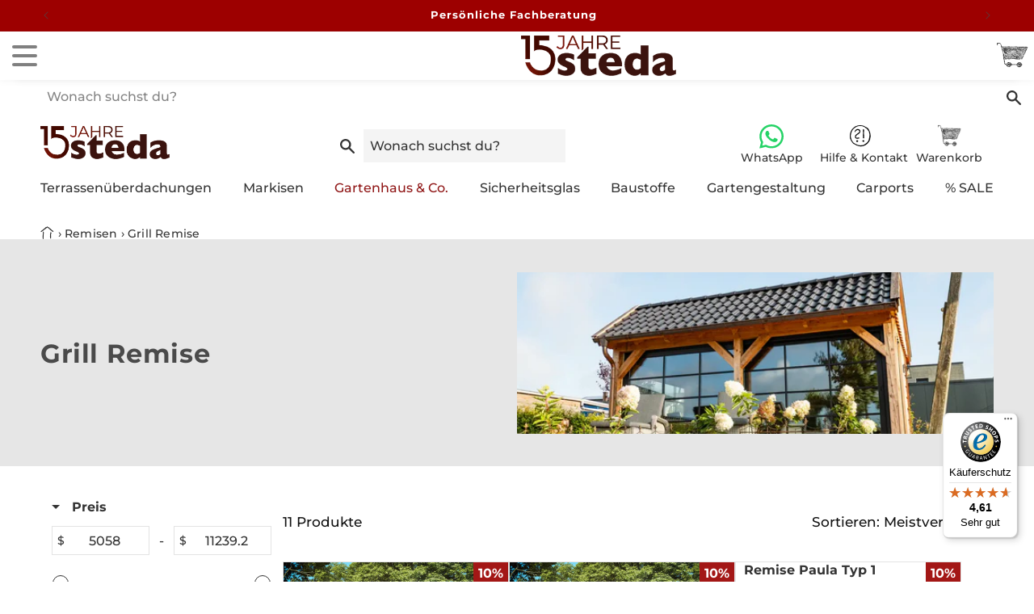

--- FILE ---
content_type: text/html; charset=utf-8
request_url: https://steda.de/collections/grill-remise
body_size: 89283
content:
<!doctype html>
<html
    data-scroll-location = 'Unknown'
    class = no-js
    lang = 'de'
>
    <head>

	<script src="//steda.de/cdn/shop/files/pandectes-rules.js?v=5562400022975899474"></script>

<script async src = '//steda.de/cdn/shop/t/73/assets/Polyfill-ESModules.js?v=126314752168625225381738829191' ></script>
<script async src = '//steda.de/cdn/shop/t/73/assets/Polyfill-ShadowRootMode.js?v=161444251125380333481738829192' ></script>
<script
        type = module
        src = '//steda.de/cdn/shop/t/73/assets/Polyfill-Cookie-Store.js?v=127203923261168249431755507272'
    ></script><script type = importmap >
{
    "imports" : {
        "react/jsx-dev-runtime" : "https://steda.de/cdn/shop/t/73/assets/Library-JSX.js?v=93243" ,
        "react-dom/client" : "https://steda.de/cdn/shop/t/73/assets/Library-React-DOM.js?v=93243" ,
        "react" : "https://steda.de/cdn/shop/t/73/assets/Library-React.js?v=93243"
    }
}
</script>
<meta charset = "UTF-8" >

<meta
    content = 'oddxwclr2ys7e7qb1zr4gk067bmkoj'
    name = 'facebook-domain-verification'
>

<meta
    content = 'LdxywPaoQiF_4vsvPBRy326yjBbNNakGFdlvTcT6vLo'
    name = 'google-site-verification'
>

<title>Grill Remise online kaufen | Verschiedene Maße</title><meta
        content = 'Hochwertige Grill-Remisen online bestellen: Lärchenholz ✓ Inklusive Statik ✓ auch mit Geräteraum ➤ Hier online bestellen!'
        name = 'description'
    ><meta
    content = 'width=device-width,initial-scale=1'
    name = 'viewport'
>

<meta
    content = ''
    name = 'theme-color'
>

<link
    href = 'https://steda.de/collections/grill-remise'
    rel = 'canonical'
>


<meta property="og:site_name" content="steda">
<meta property="og:url" content="https://steda.de/collections/grill-remise">
<meta property="og:title" content="Grill Remise online kaufen | Verschiedene Maße">
<meta property="og:type" content="website">
<meta property="og:description" content="Hochwertige Grill-Remisen online bestellen: Lärchenholz ✓ Inklusive Statik ✓ auch mit Geräteraum ➤ Hier online bestellen!"><meta property="og:image" content="http://steda.de/cdn/shop/collections/DSC_6143_hero.webp?v=1711463912">
    <meta property="og:image:secure_url" content="https://steda.de/cdn/shop/collections/DSC_6143_hero.webp?v=1711463912">
    <meta property="og:image:width" content="1600">
    <meta property="og:image:height" content="1080">
<meta name="twitter:card" content="summary_large_image">
<meta name="twitter:title" content="Grill Remise online kaufen | Verschiedene Maße">
<meta name="twitter:description" content="Hochwertige Grill-Remisen online bestellen: Lärchenholz ✓ Inklusive Statik ✓ auch mit Geräteraum ➤ Hier online bestellen!">


<script>

    window.Store = {
        Currency : "EUR"
    }

</script>
<link rel="alternate icon" href="//steda.de/cdn/shop/files/steda-logo_15_Jahre_hoch_farbig.png?crop=center&height=32&v=1767601720&width=32"><link rel="icon" type="image/png" href="//steda.de/cdn/shop/files/steda-logo_15_Jahre_hoch_farbig.png?crop=center&height=32&v=1767601720&width=32"><link rel="preconnect" href="https://fonts.shopifycdn.com" crossorigin>

<script
    type = module
    src = '//steda.de/cdn/shop/t/73/assets/Patch-Product-Item.js?v=91835330273064571601725555124'
></script>
<script>

    window.BoostPatch =
{"5965860208835":["Maße: 5 x 3,5 m","Grundgerüst: Lärchenholz","Giebelwände links, rechts, Rückwand","inklusive Statik"],"5965858799811":["Maße: 6 x 4 m","Grundgerüst: Lärchenholz","Giebelwände links \u0026 rechts, sowie Rückwand, vorne offen","inklusive Statik"],"5965858472131":["Maße: 6 x 4 m","Grundgerüst: Lärchenholz","inklusive Glasschiebewände","inklusive Statik"],"5965860176067":["Maße: 5 x 3,5 m","Grundgerüst: Lärchenholz","Giebelwände links, rechts, Rückwand","inklusive Statik"],"5965860143299":["Maße: 5 x 3,5 m","Grundgerüst: Lärchenholz","Giebelwände links, rechts, Rück- und Vorderwand","inklusive Statik"],"5965858930883":["Maße: 6 x 4 m","Grundgerüst: Lärchenholz","Giebelwände links \u0026 rechts, sowie Rückwand, vorne offen","inklusive Statik"],"5965858865347":["Maße: 6 x 4 m","Grundgerüst: Lärchenholz","Giebelwände links \u0026 rechts, sowie Rückwand, vorne offen","inklusive Statik"],"5965858767043":["Maße: 6 x 4 m","Grundgerüst: Lärchenholz","Giebelwände links \u0026 rechts, Rückwand, Abstellraum","inklusive Statik"],"5965858570435":["Maße: 6 x 4 m","Grundgerüst: Lärchenholz","Giebelwände links, rechts, Rückwand, Geräteraum","inklusive Statik"],"5965858504899":["Maße: 6 x 4 m","Grundgerüst: Lärchenholz","Giebelwände links, rechts, Vorder-und Rückwand, Geräteraum","inklusive Statik"],"5965858406595":["Maße: 6 x 4 m","Grundgerüst: Lärchenholz","Giebelwände links, rechts, Vorder-und Rückwand, Geräteraum","inklusive Statik"]}</script>
<script src="//steda.de/cdn/shop/t/73/assets/constants.js?v=58251544750838685771723037579" defer="defer"></script>
    <script src="//steda.de/cdn/shop/t/73/assets/pubsub.js?v=158357773527763999511723037577" defer="defer"></script>

<script
    type = module
    src = '//steda.de/cdn/shop/t/73/assets/global.js?v=105765505421276035771759909069'
></script>

<script
    type = module
    src = '//steda.de/cdn/shop/t/73/assets/MenuDrawer.js?v=116802028002622182541738829189'
></script>

<script
    type = module
    src = '//steda.de/cdn/shop/t/73/assets/ModalDialog.js?v=70716261941327396111738829190'
></script>

<script
    type = module
    src = '//steda.de/cdn/shop/t/73/assets/DeferredMedia.js?v=132839798607779440851738829186'
></script>

<script
    type = module
    src = '//steda.de/cdn/shop/t/73/assets/SliderComponent.js?v=110350503884853507681738829197'
></script>

<script
    type = module
    src = '//steda.de/cdn/shop/t/73/assets/SlideshowComponent.js?v=61064797385974018231766133502'
></script>

<script
    type = module
    src = '//steda.de/cdn/shop/t/73/assets/VariantSelects.js?v=168900281229631443321738829201'
></script>

<script
    type = module
    src = '//steda.de/cdn/shop/t/73/assets/QuantityInput.js?v=167652876096594249391738829193'
></script>

<script
    type = module
    src = '//steda.de/cdn/shop/t/73/assets/Shopify.js?v=109712009806312969351738829196'
></script>

<script
    type = module
    src = '//steda.de/cdn/shop/t/73/assets/Modal-Opener.js?v=10597719262480866911732091772'
></script>

<script>

    window.Steda = {
        Routes : {
            Root : "https:\/\/api.steda.de\/"
        }
    }

</script>
<script src="//steda.de/cdn/shop/t/73/assets/Utility.js?v=95222920490001558091738829200" type="text/javascript"></script>
<script
    type = module
    src = '//steda.de/cdn/shop/t/73/assets/ProductPrice.js?v=61437818864075980351742804960'
></script>

<script
    type = module
    src = '//steda.de/cdn/shop/t/73/assets/Scroll-State.js?v=145066599188344269911743697321'
></script>
<script src="//steda.de/cdn/shop/t/73/assets/bonsai.js?v=21875606726278696851766133692" defer></script><script src="//steda.de/cdn/shop/t/73/assets/animations.js?v=88693664871331136111723037582" defer="defer"></script><script>window.performance && window.performance.mark && window.performance.mark('shopify.content_for_header.start');</script><meta name="google-site-verification" content="GvvhZGpr49pS2ZppyXOqK92Ebf_nah3LXLaLQqHTYvw">
<meta name="facebook-domain-verification" content="5hxkzxbznqxnz5ixu1nb4inuxt001f">
<meta name="google-site-verification" content="6uIeLBDFGWwb89wXhkjwfzE2ZiSCbsqYlAf1EtexBOQ">
<meta id="shopify-digital-wallet" name="shopify-digital-wallet" content="/50537562307/digital_wallets/dialog">
<meta name="shopify-checkout-api-token" content="96b713e2d84a5ada2254f4cbfe863e0e">
<meta id="in-context-paypal-metadata" data-shop-id="50537562307" data-venmo-supported="false" data-environment="production" data-locale="de_DE" data-paypal-v4="true" data-currency="EUR">
<link rel="alternate" type="application/atom+xml" title="Feed" href="/collections/grill-remise.atom" />
<link rel="alternate" hreflang="x-default" href="https://steda.de/collections/grill-remise">
<link rel="alternate" hreflang="nl-NL" href="https://steda-tuin.nl/collections/grill-remise">
<link rel="alternate" hreflang="de-NL" href="https://steda-tuin.nl/de/collections/grill-remise">
<link rel="alternate" hreflang="de-AT" href="https://steda.at/collections/grill-remise">
<link rel="alternate" hreflang="de-DE" href="https://steda.de/collections/grill-remise">
<link rel="alternate" type="application/json+oembed" href="https://steda.de/collections/grill-remise.oembed">
<script async="async" src="/checkouts/internal/preloads.js?locale=de-DE"></script>
<script id="apple-pay-shop-capabilities" type="application/json">{"shopId":50537562307,"countryCode":"DE","currencyCode":"EUR","merchantCapabilities":["supports3DS"],"merchantId":"gid:\/\/shopify\/Shop\/50537562307","merchantName":"steda","requiredBillingContactFields":["postalAddress","email","phone"],"requiredShippingContactFields":["postalAddress","email","phone"],"shippingType":"shipping","supportedNetworks":["visa","maestro","masterCard"],"total":{"type":"pending","label":"steda","amount":"1.00"},"shopifyPaymentsEnabled":true,"supportsSubscriptions":true}</script>
<script id="shopify-features" type="application/json">{"accessToken":"96b713e2d84a5ada2254f4cbfe863e0e","betas":["rich-media-storefront-analytics"],"domain":"steda.de","predictiveSearch":true,"shopId":50537562307,"locale":"de"}</script>
<script>var Shopify = Shopify || {};
Shopify.shop = "steda-test.myshopify.com";
Shopify.locale = "de";
Shopify.currency = {"active":"EUR","rate":"1.0"};
Shopify.country = "DE";
Shopify.theme = {"name":"🔒 𝗟𝗶𝘃𝗲","id":170073129226,"schema_name":"Dawn","schema_version":"13.0.1","theme_store_id":null,"role":"main"};
Shopify.theme.handle = "null";
Shopify.theme.style = {"id":null,"handle":null};
Shopify.cdnHost = "steda.de/cdn";
Shopify.routes = Shopify.routes || {};
Shopify.routes.root = "/";</script>
<script type="module">!function(o){(o.Shopify=o.Shopify||{}).modules=!0}(window);</script>
<script>!function(o){function n(){var o=[];function n(){o.push(Array.prototype.slice.apply(arguments))}return n.q=o,n}var t=o.Shopify=o.Shopify||{};t.loadFeatures=n(),t.autoloadFeatures=n()}(window);</script>
<script id="shop-js-analytics" type="application/json">{"pageType":"collection"}</script>
<script defer="defer" async type="module" src="//steda.de/cdn/shopifycloud/shop-js/modules/v2/client.init-shop-cart-sync_e98Ab_XN.de.esm.js"></script>
<script defer="defer" async type="module" src="//steda.de/cdn/shopifycloud/shop-js/modules/v2/chunk.common_Pcw9EP95.esm.js"></script>
<script defer="defer" async type="module" src="//steda.de/cdn/shopifycloud/shop-js/modules/v2/chunk.modal_CzmY4ZhL.esm.js"></script>
<script type="module">
  await import("//steda.de/cdn/shopifycloud/shop-js/modules/v2/client.init-shop-cart-sync_e98Ab_XN.de.esm.js");
await import("//steda.de/cdn/shopifycloud/shop-js/modules/v2/chunk.common_Pcw9EP95.esm.js");
await import("//steda.de/cdn/shopifycloud/shop-js/modules/v2/chunk.modal_CzmY4ZhL.esm.js");

  window.Shopify.SignInWithShop?.initShopCartSync?.({"fedCMEnabled":true,"windoidEnabled":true});

</script>
<script>(function() {
  var isLoaded = false;
  function asyncLoad() {
    if (isLoaded) return;
    isLoaded = true;
    var urls = ["https:\/\/cdn.jsdelivr.net\/gh\/yunmuqing\/SmBdBWwTCrjyN3AE@latest\/mw4M5Ya3iFNARE4t.js?shop=steda-test.myshopify.com","https:\/\/tseish-app.connect.trustedshops.com\/esc.js?apiBaseUrl=aHR0cHM6Ly90c2Vpc2gtYXBwLmNvbm5lY3QudHJ1c3RlZHNob3BzLmNvbQ==\u0026instanceId=c3RlZGEtdGVzdC5teXNob3BpZnkuY29t\u0026shop=steda-test.myshopify.com","https:\/\/api-na1.hubapi.com\/scriptloader\/v1\/4029460.js?shop=steda-test.myshopify.com"];
    for (var i = 0; i < urls.length; i++) {
      var s = document.createElement('script');
      s.type = 'text/javascript';
      s.async = true;
      s.src = urls[i];
      var x = document.getElementsByTagName('script')[0];
      x.parentNode.insertBefore(s, x);
    }
  };
  if(window.attachEvent) {
    window.attachEvent('onload', asyncLoad);
  } else {
    window.addEventListener('load', asyncLoad, false);
  }
})();</script>
<script id="__st">var __st={"a":50537562307,"offset":3600,"reqid":"0574e11a-01a5-4ab2-8dbf-031496fc9986-1769077453","pageurl":"steda.de\/collections\/grill-remise","u":"6101b8d9f6a7","p":"collection","rtyp":"collection","rid":517829001482};</script>
<script>window.ShopifyPaypalV4VisibilityTracking = true;</script>
<script id="captcha-bootstrap">!function(){'use strict';const t='contact',e='account',n='new_comment',o=[[t,t],['blogs',n],['comments',n],[t,'customer']],c=[[e,'customer_login'],[e,'guest_login'],[e,'recover_customer_password'],[e,'create_customer']],r=t=>t.map((([t,e])=>`form[action*='/${t}']:not([data-nocaptcha='true']) input[name='form_type'][value='${e}']`)).join(','),a=t=>()=>t?[...document.querySelectorAll(t)].map((t=>t.form)):[];function s(){const t=[...o],e=r(t);return a(e)}const i='password',u='form_key',d=['recaptcha-v3-token','g-recaptcha-response','h-captcha-response',i],f=()=>{try{return window.sessionStorage}catch{return}},m='__shopify_v',_=t=>t.elements[u];function p(t,e,n=!1){try{const o=window.sessionStorage,c=JSON.parse(o.getItem(e)),{data:r}=function(t){const{data:e,action:n}=t;return t[m]||n?{data:e,action:n}:{data:t,action:n}}(c);for(const[e,n]of Object.entries(r))t.elements[e]&&(t.elements[e].value=n);n&&o.removeItem(e)}catch(o){console.error('form repopulation failed',{error:o})}}const l='form_type',E='cptcha';function T(t){t.dataset[E]=!0}const w=window,h=w.document,L='Shopify',v='ce_forms',y='captcha';let A=!1;((t,e)=>{const n=(g='f06e6c50-85a8-45c8-87d0-21a2b65856fe',I='https://cdn.shopify.com/shopifycloud/storefront-forms-hcaptcha/ce_storefront_forms_captcha_hcaptcha.v1.5.2.iife.js',D={infoText:'Durch hCaptcha geschützt',privacyText:'Datenschutz',termsText:'Allgemeine Geschäftsbedingungen'},(t,e,n)=>{const o=w[L][v],c=o.bindForm;if(c)return c(t,g,e,D).then(n);var r;o.q.push([[t,g,e,D],n]),r=I,A||(h.body.append(Object.assign(h.createElement('script'),{id:'captcha-provider',async:!0,src:r})),A=!0)});var g,I,D;w[L]=w[L]||{},w[L][v]=w[L][v]||{},w[L][v].q=[],w[L][y]=w[L][y]||{},w[L][y].protect=function(t,e){n(t,void 0,e),T(t)},Object.freeze(w[L][y]),function(t,e,n,w,h,L){const[v,y,A,g]=function(t,e,n){const i=e?o:[],u=t?c:[],d=[...i,...u],f=r(d),m=r(i),_=r(d.filter((([t,e])=>n.includes(e))));return[a(f),a(m),a(_),s()]}(w,h,L),I=t=>{const e=t.target;return e instanceof HTMLFormElement?e:e&&e.form},D=t=>v().includes(t);t.addEventListener('submit',(t=>{const e=I(t);if(!e)return;const n=D(e)&&!e.dataset.hcaptchaBound&&!e.dataset.recaptchaBound,o=_(e),c=g().includes(e)&&(!o||!o.value);(n||c)&&t.preventDefault(),c&&!n&&(function(t){try{if(!f())return;!function(t){const e=f();if(!e)return;const n=_(t);if(!n)return;const o=n.value;o&&e.removeItem(o)}(t);const e=Array.from(Array(32),(()=>Math.random().toString(36)[2])).join('');!function(t,e){_(t)||t.append(Object.assign(document.createElement('input'),{type:'hidden',name:u})),t.elements[u].value=e}(t,e),function(t,e){const n=f();if(!n)return;const o=[...t.querySelectorAll(`input[type='${i}']`)].map((({name:t})=>t)),c=[...d,...o],r={};for(const[a,s]of new FormData(t).entries())c.includes(a)||(r[a]=s);n.setItem(e,JSON.stringify({[m]:1,action:t.action,data:r}))}(t,e)}catch(e){console.error('failed to persist form',e)}}(e),e.submit())}));const S=(t,e)=>{t&&!t.dataset[E]&&(n(t,e.some((e=>e===t))),T(t))};for(const o of['focusin','change'])t.addEventListener(o,(t=>{const e=I(t);D(e)&&S(e,y())}));const B=e.get('form_key'),M=e.get(l),P=B&&M;t.addEventListener('DOMContentLoaded',(()=>{const t=y();if(P)for(const e of t)e.elements[l].value===M&&p(e,B);[...new Set([...A(),...v().filter((t=>'true'===t.dataset.shopifyCaptcha))])].forEach((e=>S(e,t)))}))}(h,new URLSearchParams(w.location.search),n,t,e,['guest_login'])})(!0,!0)}();</script>
<script integrity="sha256-4kQ18oKyAcykRKYeNunJcIwy7WH5gtpwJnB7kiuLZ1E=" data-source-attribution="shopify.loadfeatures" defer="defer" src="//steda.de/cdn/shopifycloud/storefront/assets/storefront/load_feature-a0a9edcb.js" crossorigin="anonymous"></script>
<script data-source-attribution="shopify.dynamic_checkout.dynamic.init">var Shopify=Shopify||{};Shopify.PaymentButton=Shopify.PaymentButton||{isStorefrontPortableWallets:!0,init:function(){window.Shopify.PaymentButton.init=function(){};var t=document.createElement("script");t.src="https://steda.de/cdn/shopifycloud/portable-wallets/latest/portable-wallets.de.js",t.type="module",document.head.appendChild(t)}};
</script>
<script data-source-attribution="shopify.dynamic_checkout.buyer_consent">
  function portableWalletsHideBuyerConsent(e){var t=document.getElementById("shopify-buyer-consent"),n=document.getElementById("shopify-subscription-policy-button");t&&n&&(t.classList.add("hidden"),t.setAttribute("aria-hidden","true"),n.removeEventListener("click",e))}function portableWalletsShowBuyerConsent(e){var t=document.getElementById("shopify-buyer-consent"),n=document.getElementById("shopify-subscription-policy-button");t&&n&&(t.classList.remove("hidden"),t.removeAttribute("aria-hidden"),n.addEventListener("click",e))}window.Shopify?.PaymentButton&&(window.Shopify.PaymentButton.hideBuyerConsent=portableWalletsHideBuyerConsent,window.Shopify.PaymentButton.showBuyerConsent=portableWalletsShowBuyerConsent);
</script>
<script data-source-attribution="shopify.dynamic_checkout.cart.bootstrap">document.addEventListener("DOMContentLoaded",(function(){function t(){return document.querySelector("shopify-accelerated-checkout-cart, shopify-accelerated-checkout")}if(t())Shopify.PaymentButton.init();else{new MutationObserver((function(e,n){t()&&(Shopify.PaymentButton.init(),n.disconnect())})).observe(document.body,{childList:!0,subtree:!0})}}));
</script>
<link id="shopify-accelerated-checkout-styles" rel="stylesheet" media="screen" href="https://steda.de/cdn/shopifycloud/portable-wallets/latest/accelerated-checkout-backwards-compat.css" crossorigin="anonymous">
<style id="shopify-accelerated-checkout-cart">
        #shopify-buyer-consent {
  margin-top: 1em;
  display: inline-block;
  width: 100%;
}

#shopify-buyer-consent.hidden {
  display: none;
}

#shopify-subscription-policy-button {
  background: none;
  border: none;
  padding: 0;
  text-decoration: underline;
  font-size: inherit;
  cursor: pointer;
}

#shopify-subscription-policy-button::before {
  box-shadow: none;
}

      </style>

<script>window.performance && window.performance.mark && window.performance.mark('shopify.content_for_header.end');</script>

    <link
      href="//steda.de/cdn/shop/t/73/assets/payment-methods.css?v=68050766172002617281723037578"
      type="text/css"
      rel="stylesheet"
    >
<style>

    @media ( max-width : 740px ){

        .Payment_Methods-List > :nth-child( n + 7 ){
            display : none ;
        }
    }

    @media ( min-width : 741px ) and ( max-width : 1199px ){

        .Payment_Methods-List > :nth-child( n + 7 ){
            display : none ;
        }
    }

</style>

<style>

    @font-face {
  font-family: Montserrat;
  font-weight: 500;
  font-style: normal;
  font-display: swap;
  src: url("//steda.de/cdn/fonts/montserrat/montserrat_n5.07ef3781d9c78c8b93c98419da7ad4fbeebb6635.woff2") format("woff2"),
       url("//steda.de/cdn/fonts/montserrat/montserrat_n5.adf9b4bd8b0e4f55a0b203cdd84512667e0d5e4d.woff") format("woff");
}

    @font-face {
  font-family: Montserrat;
  font-weight: 700;
  font-style: normal;
  font-display: swap;
  src: url("//steda.de/cdn/fonts/montserrat/montserrat_n7.3c434e22befd5c18a6b4afadb1e3d77c128c7939.woff2") format("woff2"),
       url("//steda.de/cdn/fonts/montserrat/montserrat_n7.5d9fa6e2cae713c8fb539a9876489d86207fe957.woff") format("woff");
}

    @font-face {
  font-family: Montserrat;
  font-weight: 500;
  font-style: italic;
  font-display: swap;
  src: url("//steda.de/cdn/fonts/montserrat/montserrat_i5.d3a783eb0cc26f2fda1e99d1dfec3ebaea1dc164.woff2") format("woff2"),
       url("//steda.de/cdn/fonts/montserrat/montserrat_i5.76d414ea3d56bb79ef992a9c62dce2e9063bc062.woff") format("woff");
}

    @font-face {
  font-family: Montserrat;
  font-weight: 700;
  font-style: italic;
  font-display: swap;
  src: url("//steda.de/cdn/fonts/montserrat/montserrat_i7.a0d4a463df4f146567d871890ffb3c80408e7732.woff2") format("woff2"),
       url("//steda.de/cdn/fonts/montserrat/montserrat_i7.f6ec9f2a0681acc6f8152c40921d2a4d2e1a2c78.woff") format("woff");
}

    @font-face {
  font-family: Montserrat;
  font-weight: 700;
  font-style: normal;
  font-display: swap;
  src: url("//steda.de/cdn/fonts/montserrat/montserrat_n7.3c434e22befd5c18a6b4afadb1e3d77c128c7939.woff2") format("woff2"),
       url("//steda.de/cdn/fonts/montserrat/montserrat_n7.5d9fa6e2cae713c8fb539a9876489d86207fe957.woff") format("woff");
}


    

        :root,
            .color-background-1 {

            --color-background: 255,255,255;

            
                --gradient-background: #ffffff;
            

            

            --color-foreground: 74,74,74;
            --color-background-contrast: 191,191,191;
            --color-shadow: 157,0,0;
            --color-button: 157,0,0;
            --color-button-text: 255,255,255;
            --color-secondary-button: 255,255,255;
            --color-secondary-button-text: 157,0,0;
            --color-link: 157,0,0;
            --color-badge-foreground: 74,74,74;
            --color-badge-background: 255,255,255;
            --color-badge-border: 74,74,74;
            --payment-terms-background-color: rgb(255 255 255);
        }

    

        
            .color-background-2 {

            --color-background: 204,204,204;

            
                --gradient-background: #cccccc;
            

            

            --color-foreground: 74,74,74;
            --color-background-contrast: 140,140,140;
            --color-shadow: 157,0,0;
            --color-button: 157,0,0;
            --color-button-text: 255,255,255;
            --color-secondary-button: 204,204,204;
            --color-secondary-button-text: 157,0,0;
            --color-link: 157,0,0;
            --color-badge-foreground: 74,74,74;
            --color-badge-background: 204,204,204;
            --color-badge-border: 74,74,74;
            --payment-terms-background-color: rgb(204 204 204);
        }

    

        
            .color-inverse {

            --color-background: 204,204,204;

            
                --gradient-background: #cccccc;
            

            

            --color-foreground: 255,255,255;
            --color-background-contrast: 140,140,140;
            --color-shadow: 157,0,0;
            --color-button: 157,0,0;
            --color-button-text: 255,255,255;
            --color-secondary-button: 204,204,204;
            --color-secondary-button-text: 157,0,0;
            --color-link: 157,0,0;
            --color-badge-foreground: 255,255,255;
            --color-badge-background: 204,204,204;
            --color-badge-border: 255,255,255;
            --payment-terms-background-color: rgb(204 204 204);
        }

    

        
            .color-accent-1 {

            --color-background: 18,18,18;

            
                --gradient-background: #121212;
            

            

            --color-foreground: 255,255,255;
            --color-background-contrast: 146,146,146;
            --color-shadow: 255,255,255;
            --color-button: 255,255,255;
            --color-button-text: 18,18,18;
            --color-secondary-button: 18,18,18;
            --color-secondary-button-text: 255,255,255;
            --color-link: 255,255,255;
            --color-badge-foreground: 255,255,255;
            --color-badge-background: 18,18,18;
            --color-badge-border: 255,255,255;
            --payment-terms-background-color: rgb(18 18 18);
        }

    

        
            .color-accent-2 {

            --color-background: 153,153,153;

            
                --gradient-background: #999999;
            

            

            --color-foreground: 255,255,255;
            --color-background-contrast: 89,89,89;
            --color-shadow: 204,204,204;
            --color-button: 204,204,204;
            --color-button-text: 38,38,38;
            --color-secondary-button: 153,153,153;
            --color-secondary-button-text: 204,204,204;
            --color-link: 204,204,204;
            --color-badge-foreground: 255,255,255;
            --color-badge-background: 153,153,153;
            --color-badge-border: 255,255,255;
            --payment-terms-background-color: rgb(153 153 153);
        }

    

        
            .color-scheme-ab956fb8-fed9-435e-9c8d-223538850b64 {

            --color-background: 255,255,255;

            
                --gradient-background: #ffffff;
            

            

            --color-foreground: 255,255,255;
            --color-background-contrast: 191,191,191;
            --color-shadow: 157,0,0;
            --color-button: 255,255,255;
            --color-button-text: 74,74,74;
            --color-secondary-button: 255,255,255;
            --color-secondary-button-text: 157,0,0;
            --color-link: 157,0,0;
            --color-badge-foreground: 255,255,255;
            --color-badge-background: 255,255,255;
            --color-badge-border: 255,255,255;
            --payment-terms-background-color: rgb(255 255 255);
        }

    

        
            .color-scheme-44641594-9729-48ba-94b9-e2efa02be862 {

            --color-background: 230,230,230;

            
                --gradient-background: #e6e6e6;
            

            

            --color-foreground: 74,74,74;
            --color-background-contrast: 166,166,166;
            --color-shadow: 157,0,0;
            --color-button: 157,0,0;
            --color-button-text: 255,255,255;
            --color-secondary-button: 230,230,230;
            --color-secondary-button-text: 157,0,0;
            --color-link: 157,0,0;
            --color-badge-foreground: 74,74,74;
            --color-badge-background: 230,230,230;
            --color-badge-border: 74,74,74;
            --payment-terms-background-color: rgb(230 230 230);
        }

    

        
            .color-scheme-b751c40a-5e97-46d7-9004-e4229762777c {

            --color-background: 157,0,0;

            
                --gradient-background: #9d0000;
            

            

            --color-foreground: 255,255,255;
            --color-background-contrast: 182,0,0;
            --color-shadow: 255,255,255;
            --color-button: 255,255,255;
            --color-button-text: 74,74,74;
            --color-secondary-button: 157,0,0;
            --color-secondary-button-text: 255,255,255;
            --color-link: 255,255,255;
            --color-badge-foreground: 255,255,255;
            --color-badge-background: 157,0,0;
            --color-badge-border: 255,255,255;
            --payment-terms-background-color: rgb(157 0 0);
        }

    

        
            .color-scheme-9d15fb41-8e0d-40cd-a995-83c454fdfefb {

            --color-background: 38,38,38;

            
                --gradient-background: #262626;
            

            

            --color-foreground: 255,255,255;
            --color-background-contrast: 51,51,51;
            --color-shadow: 255,255,255;
            --color-button: 255,255,255;
            --color-button-text: 255,255,255;
            --color-secondary-button: 38,38,38;
            --color-secondary-button-text: 255,255,255;
            --color-link: 255,255,255;
            --color-badge-foreground: 255,255,255;
            --color-badge-background: 38,38,38;
            --color-badge-border: 255,255,255;
            --payment-terms-background-color: rgb(38 38 38);
        }

    

        
            .color-scheme-4e91609c-2c8f-4f86-9cfd-4bf1939627f5 {

            --color-background: 255,255,255;

            
                --gradient-background: #ffffff;
            

            

            --color-foreground: 255,255,255;
            --color-background-contrast: 191,191,191;
            --color-shadow: 157,0,0;
            --color-button: 157,0,0;
            --color-button-text: 255,255,255;
            --color-secondary-button: 255,255,255;
            --color-secondary-button-text: 157,0,0;
            --color-link: 157,0,0;
            --color-badge-foreground: 255,255,255;
            --color-badge-background: 255,255,255;
            --color-badge-border: 255,255,255;
            --payment-terms-background-color: rgb(255 255 255);
        }

    

    body, .color-background-1, .color-background-2, .color-inverse, .color-accent-1, .color-accent-2, .color-scheme-ab956fb8-fed9-435e-9c8d-223538850b64, .color-scheme-44641594-9729-48ba-94b9-e2efa02be862, .color-scheme-b751c40a-5e97-46d7-9004-e4229762777c, .color-scheme-9d15fb41-8e0d-40cd-a995-83c454fdfefb, .color-scheme-4e91609c-2c8f-4f86-9cfd-4bf1939627f5 {
        color: rgba(var(--color-foreground), 0.75);
        background-color: rgb(var(--color-background));
    }

    :root {
        --font-body-family: Montserrat, sans-serif;
        --font-body-style: normal;
        --font-body-weight: 500;
        --font-body-weight-bold: 800;

        --font-heading-family: Montserrat, sans-serif;
        --font-heading-style: normal;
        --font-heading-weight: 700;

        --font-body-scale: 1.0;
        --font-heading-scale: 1.0;

        --media-padding: px;
        --media-border-opacity: 0.05;
        --media-border-width: 0px;
        --media-radius: 0px;
        --media-shadow-opacity: 0.0;
        --media-shadow-horizontal-offset: 0px;
        --media-shadow-vertical-offset: -40px;
        --media-shadow-blur-radius: 5px;
        --media-shadow-visible: 0;

        --page-width: 140rem;
        --page-width-margin: 0rem;

        --product-card-image-padding: 0.0rem;
        --product-card-corner-radius: 0.0rem;
        --product-card-text-alignment: center;
        --product-card-border-width: 0.0rem;
        --product-card-border-opacity: 0.1;
        --product-card-shadow-opacity: 0.0;
        --product-card-shadow-visible: 0;
        --product-card-shadow-horizontal-offset: 0.0rem;
        --product-card-shadow-vertical-offset: 0.4rem;
        --product-card-shadow-blur-radius: 0.5rem;

        --collection-card-image-padding: 0.0rem;
        --collection-card-corner-radius: 0.0rem;
        --collection-card-text-alignment: left;
        --collection-card-border-width: 0.0rem;
        --collection-card-border-opacity: 0.1;
        --collection-card-shadow-opacity: 0.0;
        --collection-card-shadow-visible: 0;
        --collection-card-shadow-horizontal-offset: 0.0rem;
        --collection-card-shadow-vertical-offset: 0.4rem;
        --collection-card-shadow-blur-radius: 0.5rem;

        --blog-card-image-padding: 0.0rem;
        --blog-card-corner-radius: 0.0rem;
        --blog-card-text-alignment: left;
        --blog-card-border-width: 0.0rem;
        --blog-card-border-opacity: 0.1;
        --blog-card-shadow-opacity: 0.0;
        --blog-card-shadow-visible: 0;
        --blog-card-shadow-horizontal-offset: 0.0rem;
        --blog-card-shadow-vertical-offset: 0.4rem;
        --blog-card-shadow-blur-radius: 0.5rem;

        --badge-corner-radius: 4.0rem;

        --popup-border-width: 1px;
        --popup-border-opacity: 0.1;
        --popup-corner-radius: 0px;
        --popup-shadow-opacity: 0.0;
        --popup-shadow-horizontal-offset: 0px;
        --popup-shadow-vertical-offset: 4px;
        --popup-shadow-blur-radius: 5px;

        --drawer-border-width: 1px;
        --drawer-border-opacity: 0.1;
        --drawer-shadow-opacity: 0.0;
        --drawer-shadow-horizontal-offset: 0px;
        --drawer-shadow-vertical-offset: 4px;
        --drawer-shadow-blur-radius: 5px;

        --spacing-sections-desktop: 0px;
        --spacing-sections-mobile: 0px;

        --grid-desktop-vertical-spacing: 8px;
        --grid-desktop-horizontal-spacing: 8px;
        --grid-mobile-vertical-spacing: 4px;
        --grid-mobile-horizontal-spacing: 4px;

        --text-boxes-border-opacity: 0.1;
        --text-boxes-border-width: 0px;
        --text-boxes-radius: 0px;
        --text-boxes-shadow-opacity: 0.0;
        --text-boxes-shadow-visible: 0;
        --text-boxes-shadow-horizontal-offset: 0px;
        --text-boxes-shadow-vertical-offset: 4px;
        --text-boxes-shadow-blur-radius: 5px;

        --buttons-radius: 0px;
        --buttons-radius-outset: 0px;
        --buttons-border-width: 0px;
        --buttons-border-opacity: 1.0;
        --buttons-shadow-opacity: 0.0;
        --buttons-shadow-visible: 0;
        --buttons-shadow-horizontal-offset: 4px;
        --buttons-shadow-vertical-offset: 4px;
        --buttons-shadow-blur-radius: 5px;
        --buttons-border-offset: 0px;

        --inputs-radius: 0px;
        --inputs-border-width: 1px;
        --inputs-border-opacity: 0.55;
        --inputs-shadow-opacity: 0.0;
        --inputs-shadow-horizontal-offset: 0px;
        --inputs-margin-offset: 0px;
        --inputs-shadow-vertical-offset: 4px;
        --inputs-shadow-blur-radius: 5px;
        --inputs-radius-outset: 0px;

        --variant-pills-radius: 40px;
        --variant-pills-border-width: 1px;
        --variant-pills-border-opacity: 0.55;
        --variant-pills-shadow-opacity: 0.0;
        --variant-pills-shadow-horizontal-offset: 0px;
        --variant-pills-shadow-vertical-offset: 4px;
        --variant-pills-shadow-blur-radius: 5px;
    }

    *,
    *::before,
    *::after {
        box-sizing: inherit;
    }

    html {
        box-sizing: border-box;
        font-size: calc(var(--font-body-scale) * 62.5%);
        height: 100%;
    }

    body {
        display: grid;
        grid-template-rows: auto auto 1fr auto;
        grid-template-columns: 100%;
        min-height: 100%;
        margin: 0;
        font-size: 1.5rem;
        letter-spacing: 0.06rem;
        line-height: calc(1 + 0.8 / var(--font-body-scale));
        font-family: var(--font-body-family);
        font-style: var(--font-body-style);
        font-weight: var(--font-body-weight);
    }

    @media screen and (min-width: 750px) {
        body {
        font-size: 1.6rem;
        }
    }

    :root {
        --font-color: #333;

        --primary-color-light: #a31716;
        --primary-color: #901717;
        --primary-color-darker: #7b010d;
        --primary-color-darkest: #500504;
        /* Product price */
        --secondary-color: #417505;

        --warning-color: #7b010d;
        --error-color: #ff8c00;

        --color-allowed: #31a376;

        --color-border: #e8e8e8;

        --star-color: #FFD117;

        --mobil-bg-menu: #f4f4f4;

        --desk-bg-header: #fff;
        --desk-bg-menu-lvl1: #fff;
        --desk-bg-menu-lvl2: #f2f2f2;
        --desk-bg-menu-lvl3: #fff;
        --desk-bg-menu-aktiv: #e9e9e9;
        --desk-bg-menu-hover: #d8d8d8;

        --input-unit: #aaaaaa;

        --scroll-bar-background: #fff;;
        --scroll-bar-handle: #aaa;
        --scroll-bar-handle-hover: #888;

        --check-active: #901717;
        --check-active-inner: #fff;
        --check-focus: 2px rgba(254, 39, 39, 0.3);
        --check-border: #e8e8e8;
        --check-border-hover: #901717;
        --check-background: #fff;
        --check-disabled: #F6F8FF;
        --check-disabled-inner: #E1E6F9;

        --ac-background: #fff;
        --ac-background-hover: #d8d8d8;

        --color_body_bg: "";
        --color_primary_button_text: '';
        --color_body_text: '';
        --color_borders: '';
        --ico-select: url('//steda.de/cdn/shop/t/73/assets/ico-select.svg?v=79101189225499154391723037599');
        --color-font-disabled: #AAA;
    }

</style>
<link href="//steda.de/cdn/shop/t/73/assets/base.css?v=157220899524291267991768814502" rel="stylesheet" type="text/css" media="all" /><link rel="preload" as="font" href="//steda.de/cdn/fonts/montserrat/montserrat_n5.07ef3781d9c78c8b93c98419da7ad4fbeebb6635.woff2" type="font/woff2" crossorigin><link rel="preload" as="font" href="//steda.de/cdn/fonts/montserrat/montserrat_n7.3c434e22befd5c18a6b4afadb1e3d77c128c7939.woff2" type="font/woff2" crossorigin><link href="//steda.de/cdn/shop/t/73/assets/component-localization-form.css?v=149490358971077358741741000158" rel="stylesheet" type="text/css" media="all" />

      <script src="//steda.de/cdn/shop/t/73/assets/localization-form.js?v=128756080907436753611741000159" defer="defer"></script><script>
      document.documentElement.className = document.documentElement.className.replace('no-js', 'js');

      if (Shopify.designMode) {
        document.documentElement.classList.add('shopify-design-mode');
      }
    </script>
<script src="https://integrations.etrusted.com/applications/widget.js/v2" async defer></script>

<script
    async
    data-desktop-y-offset="0"
    data-mobile-y-offset="0"
    data-desktop-disable-reviews="false"
    data-desktop-enable-custom="false"
    data-desktop-position="right"
    data-desktop-custom-width="156"
    data-desktop-enable-fadeout="false"
    data-disable-mobile="false"
    data-disable-trustbadge="false"
    data-mobile-custom-width="156"
    data-mobile-disable-reviews="false"
    data-mobile-enable-custom="false"
    data-mobile-position="right"
    data-color-scheme="os-default"
    charset="UTF-8"
    src="//widgets.trustedshops.com/js/X4F0829E08867EF3220CDFD3C939A9691.js"
></script>
<script>
  try {
    const countryCode = Shopify.country;
    const currency = Shopify.currency.active;
    const currencyRate = Shopify.currency.rate;
    window.boostSdCustomParams = {
    country: countryCode,
    currency: currency,
    currency_rate: currencyRate
  };
  } catch (error) {
    console.log(error)
  }
</script>

  <!-- BEGIN app block: shopify://apps/pandectes-gdpr/blocks/banner/58c0baa2-6cc1-480c-9ea6-38d6d559556a -->
  
    
      <!-- TCF is active, scripts are loaded above -->
      
        <script>
          if (!window.PandectesRulesSettings) {
            window.PandectesRulesSettings = {"store":{"id":50537562307,"adminMode":false,"headless":false,"storefrontRootDomain":"","checkoutRootDomain":"","storefrontAccessToken":""},"banner":{"revokableTrigger":true,"cookiesBlockedByDefault":"7","hybridStrict":false,"isActive":true},"geolocation":{"brOnly":false,"caOnly":false,"euOnly":false},"blocker":{"isActive":true,"googleConsentMode":{"isActive":true,"id":"GTM-PVRB3T4","analyticsId":"","adwordsId":"","adStorageCategory":4,"analyticsStorageCategory":2,"functionalityStorageCategory":1,"personalizationStorageCategory":1,"securityStorageCategory":1,"customEvent":true,"redactData":true,"urlPassthrough":false,"dataLayerProperty":"dataLayer","waitForUpdate":0,"useNativeChannel":false,"debugMode":false},"facebookPixel":{"isActive":true,"id":"236268393783170","ldu":false},"microsoft":{"isActive":false,"uetTags":""},"clarity":{},"rakuten":{"isActive":false,"cmp":false,"ccpa":false},"gpcIsActive":true,"klaviyoIsActive":false,"defaultBlocked":7,"patterns":{"whiteList":["cdn.pagefly.io","cdn.shopify.com","cdn.jsdelivr.net","option.ymq.cool","boost-cdn-prod.bc-solutions.net"],"blackList":{"1":["hsforms.com|hsforms.net|hubspot.com|hubapi.com","gdpr-settings.s3.amazonaws.com\\/steda-test","(fonts.|ajax.|www.)?googleapis.com","(youtube.com|img.youtube.com)","https://www.clarity.ms/tag"],"2":["((www.|region1.)?google-analytics.com|(www.)?googletagmanager.com)","www.clarity.ms","bat.bing.com"],"4":["analytics.net"],"8":[]},"iframesWhiteList":[],"iframesBlackList":{"1":[],"2":[],"4":[],"8":[]},"beaconsWhiteList":[],"beaconsBlackList":{"1":[],"2":[],"4":[],"8":[]}}}};
            const rulesScript = document.createElement('script');
            window.PandectesRulesSettings.auto = true;
            rulesScript.src = "https://cdn.shopify.com/extensions/019be439-d987-77f1-acec-51375980d6df/gdpr-241/assets/pandectes-rules.js";
            const firstChild = document.head.firstChild;
            document.head.insertBefore(rulesScript, firstChild);
          }
        </script>
      
      <script>
        
          window.PandectesSettings = {"store":{"id":50537562307,"plan":"premium","theme":"? ????","primaryLocale":"de","adminMode":false,"headless":false,"storefrontRootDomain":"","checkoutRootDomain":"","storefrontAccessToken":"","useGeolocation":false},"tsPublished":1768571101,"declaration":{"showPurpose":false,"showProvider":false,"showDateGenerated":false},"language":{"unpublished":[],"languageMode":"Single","fallbackLanguage":"de","languageDetection":"browser","languagesSupported":[]},"texts":{"managed":{"headerText":{"de":"Wir respektieren deine Privatsphäre"},"consentText":{"de":"Diese Website verwendet Cookies, um Dir das beste Erlebnis zu bieten."},"linkText":{"de":"Mehr erfahren"},"imprintText":{"de":"Impressum"},"googleLinkText":{"de":"Googles Datenschutzbestimmungen"},"allowButtonText":{"de":"Alles Akzeptieren"},"denyButtonText":{"de":"Alles ablehnen"},"dismissButtonText":{"de":"Okay"},"leaveSiteButtonText":{"de":"Diese Seite verlassen"},"preferencesButtonText":{"de":"Einstellungen"},"cookiePolicyText":{"de":"Cookie-Richtlinie"},"preferencesPopupTitleText":{"de":"Einwilligungseinstellungen verwalten"},"preferencesPopupIntroText":{"de":"Wir verwenden Cookies, um die Funktionalität der Website zu optimieren, die Leistung zu analysieren und Dir ein personalisiertes Erlebnis zu bieten. Einige Cookies sind für den ordnungsgemäßen Betrieb der Website unerlässlich. Diese Cookies können nicht deaktiviert werden. In diesem Fenster kannst Du deine Präferenzen für Cookies verwalten."},"preferencesPopupSaveButtonText":{"de":"Auswahl speichern"},"preferencesPopupCloseButtonText":{"de":"Schließen"},"preferencesPopupAcceptAllButtonText":{"de":"Alles Akzeptieren"},"preferencesPopupRejectAllButtonText":{"de":"Alles ablehnen"},"cookiesDetailsText":{"de":"Cookie-Details"},"preferencesPopupAlwaysAllowedText":{"de":"Immer erlaubt"},"accessSectionParagraphText":{"de":"Sie haben das Recht, jederzeit auf Ihre Daten zuzugreifen."},"accessSectionTitleText":{"de":"Datenübertragbarkeit"},"accessSectionAccountInfoActionText":{"de":"persönliche Daten"},"accessSectionDownloadReportActionText":{"de":"Alle Daten anfordern"},"accessSectionGDPRRequestsActionText":{"de":"Anfragen betroffener Personen"},"accessSectionOrdersRecordsActionText":{"de":"Aufträge"},"rectificationSectionParagraphText":{"de":"Sie haben das Recht, die Aktualisierung Ihrer Daten zu verlangen, wann immer Sie dies für angemessen halten."},"rectificationSectionTitleText":{"de":"Datenberichtigung"},"rectificationCommentPlaceholder":{"de":"Beschreiben Sie, was Sie aktualisieren möchten"},"rectificationCommentValidationError":{"de":"Kommentar ist erforderlich"},"rectificationSectionEditAccountActionText":{"de":"Aktualisierung anfordern"},"erasureSectionTitleText":{"de":"Recht auf Vergessenwerden"},"erasureSectionParagraphText":{"de":"Sie haben das Recht, die Löschung aller Ihrer Daten zu verlangen. Danach können Sie nicht mehr auf Ihr Konto zugreifen."},"erasureSectionRequestDeletionActionText":{"de":"Löschung personenbezogener Daten anfordern"},"consentDate":{"de":"Zustimmungsdatum"},"consentId":{"de":"Einwilligungs-ID"},"consentSectionChangeConsentActionText":{"de":"Einwilligungspräferenz ändern"},"consentSectionConsentedText":{"de":"Sie haben der Cookie-Richtlinie dieser Website zugestimmt am"},"consentSectionNoConsentText":{"de":"Sie haben der Cookie-Richtlinie dieser Website nicht zugestimmt."},"consentSectionTitleText":{"de":"Ihre Cookie-Einwilligung"},"consentStatus":{"de":"Einwilligungspräferenz"},"confirmationFailureMessage":{"de":"Ihre Anfrage wurde nicht bestätigt. Bitte versuchen Sie es erneut und wenn das Problem weiterhin besteht, wenden Sie sich an den Ladenbesitzer, um Hilfe zu erhalten"},"confirmationFailureTitle":{"de":"Ein Problem ist aufgetreten"},"confirmationSuccessMessage":{"de":"Wir werden uns in Kürze zu Ihrem Anliegen bei Ihnen melden."},"confirmationSuccessTitle":{"de":"Ihre Anfrage wurde bestätigt"},"guestsSupportEmailFailureMessage":{"de":"Ihre Anfrage wurde nicht übermittelt. Bitte versuchen Sie es erneut und wenn das Problem weiterhin besteht, wenden Sie sich an den Shop-Inhaber, um Hilfe zu erhalten."},"guestsSupportEmailFailureTitle":{"de":"Ein Problem ist aufgetreten"},"guestsSupportEmailPlaceholder":{"de":"E-Mail-Addresse"},"guestsSupportEmailSuccessMessage":{"de":"Wenn Sie als Kunde dieses Shops registriert sind, erhalten Sie in Kürze eine E-Mail mit Anweisungen zum weiteren Vorgehen."},"guestsSupportEmailSuccessTitle":{"de":"Vielen Dank für die Anfrage"},"guestsSupportEmailValidationError":{"de":"Email ist ungültig"},"guestsSupportInfoText":{"de":"Bitte loggen Sie sich mit Ihrem Kundenkonto ein, um fortzufahren."},"submitButton":{"de":"einreichen"},"submittingButton":{"de":"Senden..."},"cancelButton":{"de":"Abbrechen"},"declIntroText":{"de":"Wir verwenden Cookies, um die Funktionalität der Website zu optimieren, die Leistung zu analysieren und Ihnen ein personalisiertes Erlebnis zu bieten. Einige Cookies sind für den ordnungsgemäßen Betrieb der Website unerlässlich. Diese Cookies können nicht deaktiviert werden. In diesem Fenster können Sie Ihre Präferenzen für Cookies verwalten."},"declName":{"de":"Name"},"declPurpose":{"de":"Zweck"},"declType":{"de":"Typ"},"declRetention":{"de":"Speicherdauer"},"declProvider":{"de":"Anbieter"},"declFirstParty":{"de":"Erstanbieter"},"declThirdParty":{"de":"Drittanbieter"},"declSeconds":{"de":"Sekunden"},"declMinutes":{"de":"Minuten"},"declHours":{"de":"Std."},"declWeeks":{"de":"Woche(n)"},"declDays":{"de":"Tage"},"declMonths":{"de":"Monate"},"declYears":{"de":"Jahre"},"declSession":{"de":"Sitzung"},"declDomain":{"de":"Domain"},"declPath":{"de":"Weg"}},"categories":{"strictlyNecessaryCookiesTitleText":{"de":"Unbedingt notwendige Cookies"},"strictlyNecessaryCookiesDescriptionText":{"de":"Diese Cookies sind unverzichtbar, damit du dich auf der Website bewegen und ihre Funktionen nutzen kannst – zum Beispiel, um auf geschützte Bereiche zuzugreifen. Ohne diese Cookies kann die Website nicht richtig funktionieren."},"functionalityCookiesTitleText":{"de":"Funktionale Cookies"},"functionalityCookiesDescriptionText":{"de":"Diese Cookies sorgen dafür, dass die Website besser funktioniert und auf dich persönlich abgestimmt ist. Sie können von uns oder von Drittanbietern gesetzt werden, deren Dienste wir auf unserer Seite eingebunden haben. Wenn du diese Cookies nicht zulässt, funktionieren manche oder alle dieser Dienste möglicherweise nicht richtig."},"performanceCookiesTitleText":{"de":"Analyse-Cookies"},"performanceCookiesDescriptionText":{"de":"Diese Cookies helfen uns dabei, die Leistung unserer Website zu analysieren und zu verbessern. Zum Beispiel können wir damit sehen, wie viele Besucher auf die Seite kommen, welche Bereiche am beliebtesten sind und über welche Quellen die Besucher auf die Website gelangen."},"targetingCookiesTitleText":{"de":"Targeting-Cookies"},"targetingCookiesDescriptionText":{"de":"Diese Cookies können von unseren Werbepartnern über unsere Website gesetzt werden. Sie können von diesen Unternehmen verwendet werden, um ein Profil Deiner Interessen zu erstellen und Dir relevante Werbung auf anderen Websites anzuzeigen. Sie speichern keine direkten personenbezogenen Daten, sondern basieren auf der eindeutigen Identifizierung Deines Browsers und Deines Internetgeräts. Wenn Du diese Cookies nicht zulässt, erlebst Du weniger zielgerichtete Werbung."},"unclassifiedCookiesTitleText":{"de":"Nicht klassifizierte Cookies"},"unclassifiedCookiesDescriptionText":{"de":"Nicht klassifizierte Cookies sind Cookies, die wir gerade zusammen mit den Anbietern einzelner Cookies klassifizieren."}},"auto":{}},"library":{"previewMode":false,"fadeInTimeout":0,"defaultBlocked":7,"showLink":true,"showImprintLink":true,"showGoogleLink":false,"enabled":true,"cookie":{"expiryDays":365,"secure":true,"domain":""},"dismissOnScroll":false,"dismissOnWindowClick":false,"dismissOnTimeout":false,"palette":{"popup":{"background":"#FFFFFF","backgroundForCalculations":{"a":1,"b":255,"g":255,"r":255},"text":"#333333"},"button":{"background":"transparent","backgroundForCalculations":{"a":1,"b":255,"g":255,"r":255},"text":"#A31716","textForCalculation":{"a":1,"b":22,"g":23,"r":163},"border":"#A31716"}},"content":{"href":"https://steda.de/policies/privacy-policy","imprintHref":"https://steda.de/policies/legal-notice","close":"&#10005;","target":"_blank","logo":""},"window":"<div role=\"dialog\" aria-label=\"{{header}}\" aria-describedby=\"cookieconsent:desc\" id=\"pandectes-banner\" class=\"cc-window-wrapper cc-overlay-wrapper\"><div class=\"pd-cookie-banner-window cc-window {{classes}}\">{{children}}</div></div>","compliance":{"custom":"<div class=\"cc-compliance cc-highlight\">{{preferences}}{{deny}}{{allow}}</div>"},"type":"custom","layouts":{"basic":"{{messagelink}}{{compliance}}"},"position":"overlay","theme":"wired","revokable":false,"animateRevokable":false,"revokableReset":false,"revokableLogoUrl":"https://steda-test.myshopify.com/cdn/shop/files/pandectes-reopen-logo.png","revokablePlacement":"bottom-left","revokableMarginHorizontal":15,"revokableMarginVertical":15,"static":false,"autoAttach":true,"hasTransition":false,"blacklistPage":[""],"elements":{"close":"<button aria-label=\"Schließen\" type=\"button\" class=\"cc-close\">{{close}}</button>","dismiss":"<button type=\"button\" class=\"cc-btn cc-btn-decision cc-dismiss\">{{dismiss}}</button>","allow":"<button type=\"button\" class=\"cc-btn cc-btn-decision cc-allow\">{{allow}}</button>","deny":"<button type=\"button\" class=\"cc-btn cc-btn-decision cc-deny\">{{deny}}</button>","preferences":"<button type=\"button\" class=\"cc-btn cc-settings\" aria-controls=\"pd-cp-preferences\" onclick=\"Pandectes.fn.openPreferences()\">{{preferences}}</button>"}},"geolocation":{"brOnly":false,"caOnly":false,"euOnly":false},"dsr":{"guestsSupport":false,"accessSectionDownloadReportAuto":false},"banner":{"resetTs":1660205815,"extraCss":"        .cc-banner-logo {max-width: 32em!important;}    @media(min-width: 768px) {.cc-window.cc-floating{max-width: 32em!important;width: 32em!important;}}    .cc-message, .pd-cookie-banner-window .cc-header, .cc-logo {text-align: left}    .cc-window-wrapper{z-index: 2147483647;-webkit-transition: opacity 1s ease;  transition: opacity 1s ease;}    .cc-window{z-index: 2147483647;font-family: inherit;}    .pd-cookie-banner-window .cc-header{font-family: inherit;}    .pd-cp-ui{font-family: inherit; background-color: #FFFFFF;color:#333333;}    button.pd-cp-btn, a.pd-cp-btn{}    input + .pd-cp-preferences-slider{background-color: rgba(51, 51, 51, 0.3)}    .pd-cp-scrolling-section::-webkit-scrollbar{background-color: rgba(51, 51, 51, 0.3)}    input:checked + .pd-cp-preferences-slider{background-color: rgba(51, 51, 51, 1)}    .pd-cp-scrolling-section::-webkit-scrollbar-thumb {background-color: rgba(51, 51, 51, 1)}    .pd-cp-ui-close{color:#333333;}    .pd-cp-preferences-slider:before{background-color: #FFFFFF}    .pd-cp-title:before {border-color: #333333!important}    .pd-cp-preferences-slider{background-color:#333333}    .pd-cp-toggle{color:#333333!important}    @media(max-width:699px) {.pd-cp-ui-close-top svg {fill: #333333}}    .pd-cp-toggle:hover,.pd-cp-toggle:visited,.pd-cp-toggle:active{color:#333333!important}    .pd-cookie-banner-window {box-shadow: 0 0 18px rgb(0 0 0 / 20%);}  .pd-cookie-banner-window .cc-compliance{    flex-direction: column;    gap: 20px;}","customJavascript":{},"showPoweredBy":false,"logoHeight":40,"revokableTrigger":true,"hybridStrict":false,"cookiesBlockedByDefault":"7","isActive":true,"implicitSavePreferences":true,"cookieIcon":true,"blockBots":false,"showCookiesDetails":true,"hasTransition":false,"blockingPage":false,"showOnlyLandingPage":false,"leaveSiteUrl":"https://www.google.com","linkRespectStoreLang":false},"cookies":{"0":[{"name":"_tracking_consent","type":"http","domain":".steda.de","path":"/","provider":"Shopify","firstParty":true,"retention":"1 year(s)","session":false,"expires":1,"unit":"declYears","purpose":{"de":"Tracking-Einstellungen."}},{"name":"_landing_page","type":"http","domain":".steda.de","path":"/","provider":"Shopify","firstParty":true,"retention":"14 day(s)","session":false,"expires":14,"unit":"declDays","purpose":{"de":"Verfolgt Zielseiten."}},{"name":"_shopify_y","type":"http","domain":".steda.de","path":"/","provider":"Shopify","firstParty":true,"retention":"1 year(s)","session":false,"expires":1,"unit":"declYears","purpose":{"de":"Shopify-Analysen."}},{"name":"_orig_referrer","type":"http","domain":".steda.de","path":"/","provider":"Shopify","firstParty":true,"retention":"14 day(s)","session":false,"expires":14,"unit":"declDays","purpose":{"de":"Verfolgt Zielseiten."}},{"name":"_y","type":"http","domain":".steda.de","path":"/","provider":"Shopify","firstParty":true,"retention":"1 year(s)","session":false,"expires":1,"unit":"declYears","purpose":{"de":"Shopify-Analysen."}},{"name":"_shopify_s","type":"http","domain":".steda.de","path":"/","provider":"Shopify","firstParty":true,"retention":"30 minute(s)","session":false,"expires":30,"unit":"declMinutes","purpose":{"de":"Shopify-Analysen."}},{"name":"secure_customer_sig","type":"http","domain":"steda.de","path":"/","provider":"Shopify","firstParty":true,"retention":"1 year(s)","session":false,"expires":1,"unit":"declYears","purpose":{"de":"Wird im Zusammenhang mit dem Kundenlogin verwendet."}},{"name":"localization","type":"http","domain":"steda.de","path":"/","provider":"Shopify","firstParty":true,"retention":"1 year(s)","session":false,"expires":1,"unit":"declYears","purpose":{"de":"Lokalisierung von Shopify-Shops"}},{"name":"keep_alive","type":"http","domain":"steda.de","path":"/","provider":"Shopify","firstParty":true,"retention":"14 day(s)","session":false,"expires":14,"unit":"declDays","purpose":{"de":"Wird im Zusammenhang mit der Käuferlokalisierung verwendet."}},{"name":"cart_ver","type":"http","domain":"steda.de","path":"/","provider":"Shopify","firstParty":true,"retention":"14 day(s)","session":false,"expires":14,"unit":"declDays","purpose":{"de":"Wird in Verbindung mit Warenkorb verwendet."}},{"name":"cart_sig","type":"http","domain":"steda.de","path":"/","provider":"Shopify","firstParty":true,"retention":"14 day(s)","session":false,"expires":14,"unit":"declDays","purpose":{"de":"Shopify-Analysen."}},{"name":"cart","type":"http","domain":"steda.de","path":"/","provider":"Shopify","firstParty":true,"retention":"14 day(s)","session":false,"expires":14,"unit":"declDays","purpose":{"de":"Notwendig für die Warenkorbfunktion auf der Website."}},{"name":"_s","type":"http","domain":".steda.de","path":"/","provider":"Shopify","firstParty":true,"retention":"30 minute(s)","session":false,"expires":30,"unit":"declMinutes","purpose":{"de":"Shopify-Analysen."}},{"name":"cart_currency","type":"http","domain":"steda.de","path":"/","provider":"Shopify","firstParty":true,"retention":"14 day(s)","session":false,"expires":14,"unit":"declDays","purpose":{"de":"Das Cookie ist für die sichere Checkout- und Zahlungsfunktion auf der Website erforderlich. Diese Funktion wird von shopify.com bereitgestellt."}},{"name":"cart_ts","type":"http","domain":"steda.de","path":"/","provider":"Shopify","firstParty":true,"retention":"14 day(s)","session":false,"expires":14,"unit":"declDays","purpose":{"de":"Wird im Zusammenhang mit der Kasse verwendet."}},{"name":"_uetvid","type":"http","domain":".steda.de","path":"/","provider":"Unknown","firstParty":true,"retention":"1 year(s)","session":false,"expires":1,"unit":"declYears","purpose":{"de":""}},{"name":"_shopify_sa_p","type":"http","domain":".steda.de","path":"/","provider":"Shopify","firstParty":true,"retention":"30 minute(s)","session":false,"expires":30,"unit":"declMinutes","purpose":{"de":"Shopify-Analysen in Bezug auf Marketing und Empfehlungen."}},{"name":"_shopify_sa_t","type":"http","domain":".steda.de","path":"/","provider":"Shopify","firstParty":true,"retention":"30 minute(s)","session":false,"expires":30,"unit":"declMinutes","purpose":{"de":"Shopify-Analysen in Bezug auf Marketing und Empfehlungen."}},{"name":"_pandectes_gdpr","type":"http","domain":"steda.de","path":"/","provider":"Pandectes","firstParty":true,"retention":"1 year(s)","session":false,"expires":1,"unit":"declYears","purpose":{"de":"Wird für die Funktionalität des Cookies-Zustimmungsbanners verwendet."}}],"1":[],"2":[{"name":"_ga_Y6YVT7NDJ0","type":"http","domain":".steda.de","path":"/","provider":"Google","firstParty":true,"retention":"1 year(s)","session":false,"expires":1,"unit":"declYears","purpose":{"de":""}},{"name":"_gid","type":"http","domain":".steda.de","path":"/","provider":"Google","firstParty":true,"retention":"24 hour(s)","session":false,"expires":24,"unit":"declHours","purpose":{"de":"Cookie wird von Google Analytics platziert, um Seitenaufrufe zu zählen und zu verfolgen."}},{"name":"_ga","type":"http","domain":".steda.de","path":"/","provider":"Google","firstParty":true,"retention":"1 year(s)","session":false,"expires":1,"unit":"declYears","purpose":{"de":"Cookie wird von Google Analytics mit unbekannter Funktionalität gesetzt"}},{"name":"_gat","type":"http","domain":".steda.de","path":"/","provider":"Google","firstParty":true,"retention":"19 second(s)","session":false,"expires":19,"unit":"declSeconds","purpose":{"de":"Cookie wird von Google Analytics platziert, um Anfragen von Bots zu filtern."}}],"4":[{"name":"_uetsid","type":"http","domain":".steda.de","path":"/","provider":"Bing","firstParty":true,"retention":"24 hour(s)","session":false,"expires":24,"unit":"declHours","purpose":{"de":"Dieses Cookie wird von Bing verwendet, um zu bestimmen, welche Anzeigen gezeigt werden sollen, die für den Endbenutzer relevant sein könnten, der die Website durchsucht."}},{"name":"_fbp","type":"http","domain":".steda.de","path":"/","provider":"Facebook","firstParty":true,"retention":"90 day(s)","session":false,"expires":90,"unit":"declDays","purpose":{"de":"Cookie wird von Facebook platziert, um Besuche auf Websites zu verfolgen."}},{"name":"_gcl_au","type":"http","domain":".steda.de","path":"/","provider":"Google","firstParty":true,"retention":"90 day(s)","session":false,"expires":90,"unit":"declDays","purpose":{"de":"Cookie wird von Google Tag Manager platziert, um Conversions zu verfolgen."}},{"name":"_pin_unauth","type":"http","domain":".steda.de","path":"/","provider":"Pinterest","firstParty":true,"retention":"1 year(s)","session":false,"expires":1,"unit":"declYears","purpose":{"de":""}}],"8":[]},"blocker":{"isActive":true,"googleConsentMode":{"id":"GTM-PVRB3T4","analyticsId":"","adwordsId":"","isActive":true,"adStorageCategory":4,"analyticsStorageCategory":2,"personalizationStorageCategory":1,"functionalityStorageCategory":1,"customEvent":true,"securityStorageCategory":1,"redactData":true,"urlPassthrough":false,"dataLayerProperty":"dataLayer","waitForUpdate":0,"useNativeChannel":false,"debugMode":false},"facebookPixel":{"id":"236268393783170","isActive":true,"ldu":false},"microsoft":{"isActive":false,"uetTags":""},"rakuten":{"isActive":false,"cmp":false,"ccpa":false},"klaviyoIsActive":false,"gpcIsActive":true,"clarity":{},"defaultBlocked":7,"patterns":{"whiteList":["cdn.pagefly.io","cdn.shopify.com","cdn.jsdelivr.net","option.ymq.cool","boost-cdn-prod.bc-solutions.net"],"blackList":{"1":["hsforms.com|hsforms.net|hubspot.com|hubapi.com","gdpr-settings.s3.amazonaws.com\\/steda-test","(fonts.|ajax.|www.)?googleapis.com","(youtube.com|img.youtube.com)","https://www.clarity.ms/tag"],"2":["((www.|region1.)?google-analytics.com|(www.)?googletagmanager.com)","www.clarity.ms","bat.bing.com"],"4":["analytics.net"],"8":[]},"iframesWhiteList":[],"iframesBlackList":{"1":[],"2":[],"4":[],"8":[]},"beaconsWhiteList":[],"beaconsBlackList":{"1":[],"2":[],"4":[],"8":[]}}}};
        
        window.addEventListener('DOMContentLoaded', function(){
          const script = document.createElement('script');
          
            script.src = "https://cdn.shopify.com/extensions/019be439-d987-77f1-acec-51375980d6df/gdpr-241/assets/pandectes-core.js";
          
          script.defer = true;
          document.body.appendChild(script);
        })
      </script>
    
  


<!-- END app block --><!-- BEGIN app block: shopify://apps/judge-me-reviews/blocks/judgeme_core/61ccd3b1-a9f2-4160-9fe9-4fec8413e5d8 --><!-- Start of Judge.me Core -->






<link rel="dns-prefetch" href="https://cdnwidget.judge.me">
<link rel="dns-prefetch" href="https://cdn.judge.me">
<link rel="dns-prefetch" href="https://cdn1.judge.me">
<link rel="dns-prefetch" href="https://api.judge.me">

<script data-cfasync='false' class='jdgm-settings-script'>window.jdgmSettings={"pagination":5,"disable_web_reviews":false,"badge_no_review_text":"Keine Bewertungen","badge_n_reviews_text":"{{ n }} Bewertung/Bewertungen","badge_star_color":"#F1F100","hide_badge_preview_if_no_reviews":true,"badge_hide_text":false,"enforce_center_preview_badge":false,"widget_title":"Kundenbewertungen","widget_open_form_text":"Bewertung schreiben","widget_close_form_text":"Bewertung abbrechen","widget_refresh_page_text":"Seite aktualisieren","widget_summary_text":"Basierend auf {{ number_of_reviews }} Bewertung/Bewertungen","widget_no_review_text":"Schreiben Sie die erste Bewertung","widget_name_field_text":"Anzeigename","widget_verified_name_field_text":"Verifizierter Name (öffentlich)","widget_name_placeholder_text":"Anzeigename","widget_required_field_error_text":"Dieses Feld ist erforderlich.","widget_email_field_text":"E-Mail-Adresse","widget_verified_email_field_text":"Verifizierte E-Mail (privat, kann nicht bearbeitet werden)","widget_email_placeholder_text":"Ihre E-Mail-Adresse","widget_email_field_error_text":"Bitte geben Sie eine gültige E-Mail-Adresse ein.","widget_rating_field_text":"Bewertung","widget_review_title_field_text":"Bewertungstitel","widget_review_title_placeholder_text":"Geben Sie Ihrer Bewertung einen Titel","widget_review_body_field_text":"Bewertungsinhalt","widget_review_body_placeholder_text":"Beginnen Sie hier zu schreiben...","widget_pictures_field_text":"Bild/Video (optional)","widget_submit_review_text":"Bewertung abschicken","widget_submit_verified_review_text":"Verifizierte Bewertung abschicken","widget_submit_success_msg_with_auto_publish":"Vielen Dank! Bitte aktualisieren Sie die Seite in wenigen Momenten, um Ihre Bewertung zu sehen. Sie können Ihre Bewertung entfernen oder bearbeiten, indem Sie sich bei \u003ca href='https://judge.me/login' target='_blank' rel='nofollow noopener'\u003eJudge.me\u003c/a\u003e anmelden","widget_submit_success_msg_no_auto_publish":"Vielen Dank! Ihre Bewertung wird veröffentlicht, sobald sie vom Shop-Administrator genehmigt wurde. Sie können Ihre Bewertung entfernen oder bearbeiten, indem Sie sich bei \u003ca href='https://judge.me/login' target='_blank' rel='nofollow noopener'\u003eJudge.me\u003c/a\u003e anmelden","widget_show_default_reviews_out_of_total_text":"Es werden {{ n_reviews_shown }} von {{ n_reviews }} Bewertungen angezeigt.","widget_show_all_link_text":"Alle anzeigen","widget_show_less_link_text":"Weniger anzeigen","widget_author_said_text":"{{ reviewer_name }} sagte:","widget_days_text":"vor {{ n }} Tag/Tagen","widget_weeks_text":"vor {{ n }} Woche/Wochen","widget_months_text":"vor {{ n }} Monat/Monaten","widget_years_text":"vor {{ n }} Jahr/Jahren","widget_yesterday_text":"Gestern","widget_today_text":"Heute","widget_replied_text":"\u003e\u003e {{ shop_name }} antwortete:","widget_read_more_text":"Mehr lesen","widget_reviewer_name_as_initial":"","widget_rating_filter_color":"#fbcd0a","widget_rating_filter_see_all_text":"Alle Bewertungen anzeigen","widget_sorting_most_recent_text":"Neueste","widget_sorting_highest_rating_text":"Höchste Bewertung","widget_sorting_lowest_rating_text":"Niedrigste Bewertung","widget_sorting_with_pictures_text":"Nur Bilder","widget_sorting_most_helpful_text":"Hilfreichste","widget_open_question_form_text":"Eine Frage stellen","widget_reviews_subtab_text":"Bewertungen","widget_questions_subtab_text":"Fragen","widget_question_label_text":"Frage","widget_answer_label_text":"Antwort","widget_question_placeholder_text":"Schreiben Sie hier Ihre Frage","widget_submit_question_text":"Frage absenden","widget_question_submit_success_text":"Vielen Dank für Ihre Frage! Wir werden Sie benachrichtigen, sobald sie beantwortet wird.","widget_star_color":"#F1F100","verified_badge_text":"Verifiziert","verified_badge_bg_color":"","verified_badge_text_color":"","verified_badge_placement":"left-of-reviewer-name","widget_review_max_height":"","widget_hide_border":false,"widget_social_share":false,"widget_thumb":false,"widget_review_location_show":false,"widget_location_format":"","all_reviews_include_out_of_store_products":true,"all_reviews_out_of_store_text":"(außerhalb des Shops)","all_reviews_pagination":100,"all_reviews_product_name_prefix_text":"über","enable_review_pictures":true,"enable_question_anwser":false,"widget_theme":"default","review_date_format":"dd/mm/yy","default_sort_method":"most-recent","widget_product_reviews_subtab_text":"Produktbewertungen","widget_shop_reviews_subtab_text":"Shop-Bewertungen","widget_other_products_reviews_text":"Bewertungen für andere Produkte","widget_store_reviews_subtab_text":"Shop-Bewertungen","widget_no_store_reviews_text":"Dieser Shop hat noch keine Bewertungen erhalten","widget_web_restriction_product_reviews_text":"Dieses Produkt hat noch keine Bewertungen erhalten","widget_no_items_text":"Keine Elemente gefunden","widget_show_more_text":"Mehr anzeigen","widget_write_a_store_review_text":"Shop-Bewertung schreiben","widget_other_languages_heading":"Bewertungen in anderen Sprachen","widget_translate_review_text":"Bewertung übersetzen nach {{ language }}","widget_translating_review_text":"Übersetzung läuft...","widget_show_original_translation_text":"Original anzeigen ({{ language }})","widget_translate_review_failed_text":"Bewertung konnte nicht übersetzt werden.","widget_translate_review_retry_text":"Erneut versuchen","widget_translate_review_try_again_later_text":"Versuchen Sie es später noch einmal","show_product_url_for_grouped_product":false,"widget_sorting_pictures_first_text":"Bilder zuerst","show_pictures_on_all_rev_page_mobile":false,"show_pictures_on_all_rev_page_desktop":false,"floating_tab_hide_mobile_install_preference":false,"floating_tab_button_name":"★ Bewertungen","floating_tab_title":"Lassen Sie Kunden für uns sprechen","floating_tab_button_color":"","floating_tab_button_background_color":"","floating_tab_url":"","floating_tab_url_enabled":false,"floating_tab_tab_style":"text","all_reviews_text_badge_text":"Kunden bewerten uns mit {{ shop.metafields.judgeme.all_reviews_rating | round: 1 }}/5 basierend auf {{ shop.metafields.judgeme.all_reviews_count }} Bewertungen.","all_reviews_text_badge_text_branded_style":"{{ shop.metafields.judgeme.all_reviews_rating | round: 1 }} von 5 Sternen basierend auf {{ shop.metafields.judgeme.all_reviews_count }} Bewertungen","is_all_reviews_text_badge_a_link":false,"show_stars_for_all_reviews_text_badge":false,"all_reviews_text_badge_url":"","all_reviews_text_style":"branded","all_reviews_text_color_style":"judgeme_brand_color","all_reviews_text_color":"#108474","all_reviews_text_show_jm_brand":true,"featured_carousel_show_header":true,"featured_carousel_title":"Was unsere Kunden sagen","testimonials_carousel_title":"Kunden sagen uns","videos_carousel_title":"Echte Kunden-Geschichten","cards_carousel_title":"Kunden sagen uns","featured_carousel_count_text":"aus {{ n }} Bewertungen","featured_carousel_add_link_to_all_reviews_page":false,"featured_carousel_url":"","featured_carousel_show_images":false,"featured_carousel_autoslide_interval":7,"featured_carousel_arrows_on_the_sides":false,"featured_carousel_height":250,"featured_carousel_width":80,"featured_carousel_image_size":0,"featured_carousel_image_height":250,"featured_carousel_arrow_color":"#CCCCCC","verified_count_badge_style":"branded","verified_count_badge_orientation":"horizontal","verified_count_badge_color_style":"judgeme_brand_color","verified_count_badge_color":"#108474","is_verified_count_badge_a_link":false,"verified_count_badge_url":"","verified_count_badge_show_jm_brand":true,"widget_rating_preset_default":5,"widget_first_sub_tab":"product-reviews","widget_show_histogram":true,"widget_histogram_use_custom_color":false,"widget_pagination_use_custom_color":false,"widget_star_use_custom_color":true,"widget_verified_badge_use_custom_color":false,"widget_write_review_use_custom_color":false,"picture_reminder_submit_button":"Upload Pictures","enable_review_videos":false,"mute_video_by_default":false,"widget_sorting_videos_first_text":"Videos zuerst","widget_review_pending_text":"Ausstehend","featured_carousel_items_for_large_screen":3,"social_share_options_order":"Facebook,Twitter","remove_microdata_snippet":false,"disable_json_ld":false,"enable_json_ld_products":false,"preview_badge_show_question_text":false,"preview_badge_no_question_text":"Keine Fragen","preview_badge_n_question_text":"{{ number_of_questions }} Frage/Fragen","qa_badge_show_icon":false,"qa_badge_position":"same-row","remove_judgeme_branding":false,"widget_add_search_bar":false,"widget_search_bar_placeholder":"Suchen","widget_sorting_verified_only_text":"Nur verifizierte","featured_carousel_theme":"card","featured_carousel_show_rating":true,"featured_carousel_show_title":true,"featured_carousel_show_body":true,"featured_carousel_show_date":false,"featured_carousel_show_reviewer":true,"featured_carousel_show_product":true,"featured_carousel_header_background_color":"#108474","featured_carousel_header_text_color":"#ffffff","featured_carousel_name_product_separator":"reviewed","featured_carousel_full_star_background":"#F1F100","featured_carousel_empty_star_background":"#CCCCCC","featured_carousel_vertical_theme_background":"#f9fafb","featured_carousel_verified_badge_enable":false,"featured_carousel_verified_badge_color":"true","featured_carousel_border_style":"round","featured_carousel_review_line_length_limit":3,"featured_carousel_more_reviews_button_text":"Mehr Bewertungen lesen","featured_carousel_view_product_button_text":"Produkt ansehen","all_reviews_page_load_reviews_on":"scroll","all_reviews_page_load_more_text":"Mehr Bewertungen laden","disable_fb_tab_reviews":false,"enable_ajax_cdn_cache":false,"widget_advanced_speed_features":5,"widget_public_name_text":"wird öffentlich angezeigt wie","default_reviewer_name":"John Smith","default_reviewer_name_has_non_latin":true,"widget_reviewer_anonymous":"Anonym","medals_widget_title":"Judge.me Bewertungsmedaillen","medals_widget_background_color":"#f9fafb","medals_widget_position":"footer_all_pages","medals_widget_border_color":"#f9fafb","medals_widget_verified_text_position":"left","medals_widget_use_monochromatic_version":false,"medals_widget_elements_color":"#108474","show_reviewer_avatar":true,"widget_invalid_yt_video_url_error_text":"Keine YouTube-Video-URL","widget_max_length_field_error_text":"Bitte geben Sie nicht mehr als {0} Zeichen ein.","widget_show_country_flag":false,"widget_show_collected_via_shop_app":true,"widget_verified_by_shop_badge_style":"light","widget_verified_by_shop_text":"Verifiziert vom Shop","widget_show_photo_gallery":false,"widget_load_with_code_splitting":true,"widget_ugc_install_preference":false,"widget_ugc_title":"Von uns hergestellt, von Ihnen geteilt","widget_ugc_subtitle":"Markieren Sie uns, um Ihr Bild auf unserer Seite zu sehen","widget_ugc_arrows_color":"#ffffff","widget_ugc_primary_button_text":"Jetzt kaufen","widget_ugc_primary_button_background_color":"#108474","widget_ugc_primary_button_text_color":"#ffffff","widget_ugc_primary_button_border_width":"0","widget_ugc_primary_button_border_style":"none","widget_ugc_primary_button_border_color":"#108474","widget_ugc_primary_button_border_radius":"25","widget_ugc_secondary_button_text":"Mehr laden","widget_ugc_secondary_button_background_color":"#ffffff","widget_ugc_secondary_button_text_color":"#108474","widget_ugc_secondary_button_border_width":"2","widget_ugc_secondary_button_border_style":"solid","widget_ugc_secondary_button_border_color":"#108474","widget_ugc_secondary_button_border_radius":"25","widget_ugc_reviews_button_text":"Bewertungen ansehen","widget_ugc_reviews_button_background_color":"#ffffff","widget_ugc_reviews_button_text_color":"#108474","widget_ugc_reviews_button_border_width":"2","widget_ugc_reviews_button_border_style":"solid","widget_ugc_reviews_button_border_color":"#108474","widget_ugc_reviews_button_border_radius":"25","widget_ugc_reviews_button_link_to":"judgeme-reviews-page","widget_ugc_show_post_date":true,"widget_ugc_max_width":"800","widget_rating_metafield_value_type":true,"widget_primary_color":"#9D0000","widget_enable_secondary_color":false,"widget_secondary_color":"#FFFFFF","widget_summary_average_rating_text":"{{ average_rating }} von 5","widget_media_grid_title":"Kundenfotos \u0026 -videos","widget_media_grid_see_more_text":"Mehr sehen","widget_round_style":false,"widget_show_product_medals":true,"widget_verified_by_judgeme_text":"Verifiziert von Judge.me","widget_show_store_medals":true,"widget_verified_by_judgeme_text_in_store_medals":"Verifiziert von Judge.me","widget_media_field_exceed_quantity_message":"Entschuldigung, wir können nur {{ max_media }} für eine Bewertung akzeptieren.","widget_media_field_exceed_limit_message":"{{ file_name }} ist zu groß, bitte wählen Sie ein {{ media_type }} kleiner als {{ size_limit }}MB.","widget_review_submitted_text":"Bewertung abgesendet!","widget_question_submitted_text":"Frage abgesendet!","widget_close_form_text_question":"Abbrechen","widget_write_your_answer_here_text":"Schreiben Sie hier Ihre Antwort","widget_enabled_branded_link":true,"widget_show_collected_by_judgeme":false,"widget_reviewer_name_color":"","widget_write_review_text_color":"","widget_write_review_bg_color":"","widget_collected_by_judgeme_text":"gesammelt von Judge.me","widget_pagination_type":"standard","widget_load_more_text":"Mehr laden","widget_load_more_color":"#108474","widget_full_review_text":"Vollständige Bewertung","widget_read_more_reviews_text":"Mehr Bewertungen lesen","widget_read_questions_text":"Fragen lesen","widget_questions_and_answers_text":"Fragen \u0026 Antworten","widget_verified_by_text":"Verifiziert von","widget_verified_text":"Verifiziert","widget_number_of_reviews_text":"{{ number_of_reviews }} Bewertungen","widget_back_button_text":"Zurück","widget_next_button_text":"Weiter","widget_custom_forms_filter_button":"Filter","custom_forms_style":"horizontal","widget_show_review_information":false,"how_reviews_are_collected":"Wie werden Bewertungen gesammelt?","widget_show_review_keywords":false,"widget_gdpr_statement":"Wie wir Ihre Daten verwenden: Wir kontaktieren Sie nur bezüglich der von Ihnen abgegebenen Bewertung und nur, wenn nötig. Durch das Absenden Ihrer Bewertung stimmen Sie den \u003ca href='https://judge.me/terms' target='_blank' rel='nofollow noopener'\u003eNutzungsbedingungen\u003c/a\u003e, der \u003ca href='https://judge.me/privacy' target='_blank' rel='nofollow noopener'\u003eDatenschutzrichtlinie\u003c/a\u003e und den \u003ca href='https://judge.me/content-policy' target='_blank' rel='nofollow noopener'\u003eInhaltsrichtlinien\u003c/a\u003e von Judge.me zu.","widget_multilingual_sorting_enabled":false,"widget_translate_review_content_enabled":false,"widget_translate_review_content_method":"manual","popup_widget_review_selection":"automatically_with_pictures","popup_widget_round_border_style":true,"popup_widget_show_title":true,"popup_widget_show_body":true,"popup_widget_show_reviewer":false,"popup_widget_show_product":true,"popup_widget_show_pictures":true,"popup_widget_use_review_picture":true,"popup_widget_show_on_home_page":true,"popup_widget_show_on_product_page":true,"popup_widget_show_on_collection_page":true,"popup_widget_show_on_cart_page":true,"popup_widget_position":"bottom_left","popup_widget_first_review_delay":5,"popup_widget_duration":5,"popup_widget_interval":5,"popup_widget_review_count":5,"popup_widget_hide_on_mobile":true,"review_snippet_widget_round_border_style":true,"review_snippet_widget_card_color":"#FFFFFF","review_snippet_widget_slider_arrows_background_color":"#FFFFFF","review_snippet_widget_slider_arrows_color":"#000000","review_snippet_widget_star_color":"#108474","show_product_variant":false,"all_reviews_product_variant_label_text":"Variante: ","widget_show_verified_branding":false,"widget_ai_summary_title":"Kunden sagen","widget_ai_summary_disclaimer":"KI-gestützte Bewertungszusammenfassung basierend auf aktuellen Kundenbewertungen","widget_show_ai_summary":false,"widget_show_ai_summary_bg":false,"widget_show_review_title_input":true,"redirect_reviewers_invited_via_email":"review_widget","request_store_review_after_product_review":true,"request_review_other_products_in_order":true,"review_form_color_scheme":"default","review_form_corner_style":"square","review_form_star_color":{},"review_form_text_color":"#333333","review_form_background_color":"#ffffff","review_form_field_background_color":"#fafafa","review_form_button_color":{},"review_form_button_text_color":"#ffffff","review_form_modal_overlay_color":"#000000","review_content_screen_title_text":"Wie würden Sie dieses Produkt bewerten?","review_content_introduction_text":"Wir würden uns freuen, wenn Sie etwas über Ihre Erfahrung teilen würden.","store_review_form_title_text":"Wie würden Sie diesen Shop bewerten?","store_review_form_introduction_text":"Wir würden uns freuen, wenn Sie etwas über Ihre Erfahrung teilen würden.","show_review_guidance_text":true,"one_star_review_guidance_text":"Schlecht","five_star_review_guidance_text":"Großartig","customer_information_screen_title_text":"Über Sie","customer_information_introduction_text":"Bitte teilen Sie uns mehr über sich mit.","custom_questions_screen_title_text":"Ihre Erfahrung im Detail","custom_questions_introduction_text":"Hier sind einige Fragen, die uns helfen, mehr über Ihre Erfahrung zu verstehen.","review_submitted_screen_title_text":"Vielen Dank für Ihre Bewertung!","review_submitted_screen_thank_you_text":"Wir verarbeiten sie und sie wird bald im Shop erscheinen.","review_submitted_screen_email_verification_text":"Bitte bestätigen Sie Ihre E-Mail-Adresse, indem Sie auf den Link klicken, den wir Ihnen gerade gesendet haben. Dies hilft uns, die Bewertungen authentisch zu halten.","review_submitted_request_store_review_text":"Möchten Sie Ihre Erfahrung beim Einkaufen bei uns teilen?","review_submitted_review_other_products_text":"Möchten Sie diese Produkte bewerten?","store_review_screen_title_text":"Möchten Sie Ihre Erfahrung mit uns teilen?","store_review_introduction_text":"Wir würden uns freuen, wenn Sie etwas über Ihre Erfahrung teilen würden.","reviewer_media_screen_title_picture_text":"Bild teilen","reviewer_media_introduction_picture_text":"Laden Sie ein Foto hoch, um Ihre Bewertung zu unterstützen.","reviewer_media_screen_title_video_text":"Video teilen","reviewer_media_introduction_video_text":"Laden Sie ein Video hoch, um Ihre Bewertung zu unterstützen.","reviewer_media_screen_title_picture_or_video_text":"Bild oder Video teilen","reviewer_media_introduction_picture_or_video_text":"Laden Sie ein Foto oder Video hoch, um Ihre Bewertung zu unterstützen.","reviewer_media_youtube_url_text":"Fügen Sie hier Ihre Youtube-URL ein","advanced_settings_next_step_button_text":"Weiter","advanced_settings_close_review_button_text":"Schließen","modal_write_review_flow":false,"write_review_flow_required_text":"Erforderlich","write_review_flow_privacy_message_text":"Wir respektieren Ihre Privatsphäre.","write_review_flow_anonymous_text":"Bewertung als anonym","write_review_flow_visibility_text":"Dies wird nicht für andere Kunden sichtbar sein.","write_review_flow_multiple_selection_help_text":"Wählen Sie so viele aus, wie Sie möchten","write_review_flow_single_selection_help_text":"Wählen Sie eine Option","write_review_flow_required_field_error_text":"Dieses Feld ist erforderlich","write_review_flow_invalid_email_error_text":"Bitte geben Sie eine gültige E-Mail-Adresse ein","write_review_flow_max_length_error_text":"Max. {{ max_length }} Zeichen.","write_review_flow_media_upload_text":"\u003cb\u003eZum Hochladen klicken\u003c/b\u003e oder ziehen und ablegen","write_review_flow_gdpr_statement":"Wir kontaktieren Sie nur bei Bedarf bezüglich Ihrer Bewertung. Mit dem Absenden Ihrer Bewertung stimmen Sie unseren \u003ca href='https://judge.me/terms' target='_blank' rel='nofollow noopener'\u003eGeschäftsbedingungen\u003c/a\u003e und unserer \u003ca href='https://judge.me/privacy' target='_blank' rel='nofollow noopener'\u003eDatenschutzrichtlinie\u003c/a\u003e zu.","rating_only_reviews_enabled":false,"show_negative_reviews_help_screen":false,"new_review_flow_help_screen_rating_threshold":3,"negative_review_resolution_screen_title_text":"Erzählen Sie uns mehr","negative_review_resolution_text":"Ihre Erfahrung ist uns wichtig. Falls es Probleme mit Ihrem Kauf gab, sind wir hier, um zu helfen. Zögern Sie nicht, uns zu kontaktieren, wir würden gerne die Gelegenheit haben, die Dinge zu korrigieren.","negative_review_resolution_button_text":"Kontaktieren Sie uns","negative_review_resolution_proceed_with_review_text":"Hinterlassen Sie eine Bewertung","negative_review_resolution_subject":"Problem mit dem Kauf von {{ shop_name }}.{{ order_name }}","preview_badge_collection_page_install_status":false,"widget_review_custom_css":"","preview_badge_custom_css":"","preview_badge_stars_count":"5-stars","featured_carousel_custom_css":"","floating_tab_custom_css":"","all_reviews_widget_custom_css":"","medals_widget_custom_css":"","verified_badge_custom_css":"","all_reviews_text_custom_css":"","transparency_badges_collected_via_store_invite":false,"transparency_badges_from_another_provider":false,"transparency_badges_collected_from_store_visitor":false,"transparency_badges_collected_by_verified_review_provider":false,"transparency_badges_earned_reward":false,"transparency_badges_collected_via_store_invite_text":"Bewertung gesammelt durch eine Einladung zum Shop","transparency_badges_from_another_provider_text":"Bewertung gesammelt von einem anderen Anbieter","transparency_badges_collected_from_store_visitor_text":"Bewertung gesammelt von einem Shop-Besucher","transparency_badges_written_in_google_text":"Bewertung in Google geschrieben","transparency_badges_written_in_etsy_text":"Bewertung in Etsy geschrieben","transparency_badges_written_in_shop_app_text":"Bewertung in Shop App geschrieben","transparency_badges_earned_reward_text":"Bewertung erhielt eine Belohnung für zukünftige Bestellungen","product_review_widget_per_page":10,"widget_store_review_label_text":"Shop-Bewertung","checkout_comment_extension_title_on_product_page":"Customer Comments","checkout_comment_extension_num_latest_comment_show":5,"checkout_comment_extension_format":"name_and_timestamp","checkout_comment_customer_name":"last_initial","checkout_comment_comment_notification":true,"preview_badge_collection_page_install_preference":false,"preview_badge_home_page_install_preference":false,"preview_badge_product_page_install_preference":false,"review_widget_install_preference":"","review_carousel_install_preference":false,"floating_reviews_tab_install_preference":"none","verified_reviews_count_badge_install_preference":false,"all_reviews_text_install_preference":false,"review_widget_best_location":false,"judgeme_medals_install_preference":false,"review_widget_revamp_enabled":false,"review_widget_qna_enabled":false,"review_widget_header_theme":"minimal","review_widget_widget_title_enabled":true,"review_widget_header_text_size":"medium","review_widget_header_text_weight":"regular","review_widget_average_rating_style":"compact","review_widget_bar_chart_enabled":true,"review_widget_bar_chart_type":"numbers","review_widget_bar_chart_style":"standard","review_widget_expanded_media_gallery_enabled":false,"review_widget_reviews_section_theme":"standard","review_widget_image_style":"thumbnails","review_widget_review_image_ratio":"square","review_widget_stars_size":"medium","review_widget_verified_badge":"standard_text","review_widget_review_title_text_size":"medium","review_widget_review_text_size":"medium","review_widget_review_text_length":"medium","review_widget_number_of_columns_desktop":3,"review_widget_carousel_transition_speed":5,"review_widget_custom_questions_answers_display":"always","review_widget_button_text_color":"#FFFFFF","review_widget_text_color":"#000000","review_widget_lighter_text_color":"#7B7B7B","review_widget_corner_styling":"soft","review_widget_review_word_singular":"Bewertung","review_widget_review_word_plural":"Bewertungen","review_widget_voting_label":"Hilfreich?","review_widget_shop_reply_label":"Antwort von {{ shop_name }}:","review_widget_filters_title":"Filter","qna_widget_question_word_singular":"Frage","qna_widget_question_word_plural":"Fragen","qna_widget_answer_reply_label":"Antwort von {{ answerer_name }}:","qna_content_screen_title_text":"Frage dieses Produkts stellen","qna_widget_question_required_field_error_text":"Bitte geben Sie Ihre Frage ein.","qna_widget_flow_gdpr_statement":"Wir kontaktieren Sie nur bei Bedarf bezüglich Ihrer Frage. Mit dem Absenden Ihrer Frage stimmen Sie unseren \u003ca href='https://judge.me/terms' target='_blank' rel='nofollow noopener'\u003eGeschäftsbedingungen\u003c/a\u003e und unserer \u003ca href='https://judge.me/privacy' target='_blank' rel='nofollow noopener'\u003eDatenschutzrichtlinie\u003c/a\u003e zu.","qna_widget_question_submitted_text":"Danke für Ihre Frage!","qna_widget_close_form_text_question":"Schließen","qna_widget_question_submit_success_text":"Wir werden Ihnen per E-Mail informieren, wenn wir Ihre Frage beantworten.","all_reviews_widget_v2025_enabled":false,"all_reviews_widget_v2025_header_theme":"default","all_reviews_widget_v2025_widget_title_enabled":true,"all_reviews_widget_v2025_header_text_size":"medium","all_reviews_widget_v2025_header_text_weight":"regular","all_reviews_widget_v2025_average_rating_style":"compact","all_reviews_widget_v2025_bar_chart_enabled":true,"all_reviews_widget_v2025_bar_chart_type":"numbers","all_reviews_widget_v2025_bar_chart_style":"standard","all_reviews_widget_v2025_expanded_media_gallery_enabled":false,"all_reviews_widget_v2025_show_store_medals":true,"all_reviews_widget_v2025_show_photo_gallery":true,"all_reviews_widget_v2025_show_review_keywords":false,"all_reviews_widget_v2025_show_ai_summary":false,"all_reviews_widget_v2025_show_ai_summary_bg":false,"all_reviews_widget_v2025_add_search_bar":false,"all_reviews_widget_v2025_default_sort_method":"most-recent","all_reviews_widget_v2025_reviews_per_page":10,"all_reviews_widget_v2025_reviews_section_theme":"default","all_reviews_widget_v2025_image_style":"thumbnails","all_reviews_widget_v2025_review_image_ratio":"square","all_reviews_widget_v2025_stars_size":"medium","all_reviews_widget_v2025_verified_badge":"bold_badge","all_reviews_widget_v2025_review_title_text_size":"medium","all_reviews_widget_v2025_review_text_size":"medium","all_reviews_widget_v2025_review_text_length":"medium","all_reviews_widget_v2025_number_of_columns_desktop":3,"all_reviews_widget_v2025_carousel_transition_speed":5,"all_reviews_widget_v2025_custom_questions_answers_display":"always","all_reviews_widget_v2025_show_product_variant":false,"all_reviews_widget_v2025_show_reviewer_avatar":true,"all_reviews_widget_v2025_reviewer_name_as_initial":"","all_reviews_widget_v2025_review_location_show":false,"all_reviews_widget_v2025_location_format":"","all_reviews_widget_v2025_show_country_flag":false,"all_reviews_widget_v2025_verified_by_shop_badge_style":"light","all_reviews_widget_v2025_social_share":false,"all_reviews_widget_v2025_social_share_options_order":"Facebook,Twitter,LinkedIn,Pinterest","all_reviews_widget_v2025_pagination_type":"standard","all_reviews_widget_v2025_button_text_color":"#FFFFFF","all_reviews_widget_v2025_text_color":"#000000","all_reviews_widget_v2025_lighter_text_color":"#7B7B7B","all_reviews_widget_v2025_corner_styling":"soft","all_reviews_widget_v2025_title":"Kundenbewertungen","all_reviews_widget_v2025_ai_summary_title":"Kunden sagen über diesen Shop","all_reviews_widget_v2025_no_review_text":"Schreiben Sie die erste Bewertung","platform":"shopify","branding_url":"https://app.judge.me/reviews/stores/steda.de","branding_text":"Unterstützt von Judge.me","locale":"en","reply_name":"steda","widget_version":"3.0","footer":true,"autopublish":true,"review_dates":true,"enable_custom_form":false,"shop_use_review_site":true,"shop_locale":"de","enable_multi_locales_translations":true,"show_review_title_input":true,"review_verification_email_status":"always","can_be_branded":true,"reply_name_text":"steda"};</script> <style class='jdgm-settings-style'>﻿.jdgm-xx{left:0}:root{--jdgm-primary-color: #9D0000;--jdgm-secondary-color: rgba(157,0,0,0.1);--jdgm-star-color: #F1F100;--jdgm-write-review-text-color: white;--jdgm-write-review-bg-color: #9D0000;--jdgm-paginate-color: #9D0000;--jdgm-border-radius: 0;--jdgm-reviewer-name-color: #9D0000}.jdgm-histogram__bar-content{background-color:#9D0000}.jdgm-rev[data-verified-buyer=true] .jdgm-rev__icon.jdgm-rev__icon:after,.jdgm-rev__buyer-badge.jdgm-rev__buyer-badge{color:white;background-color:#9D0000}.jdgm-review-widget--small .jdgm-gallery.jdgm-gallery .jdgm-gallery__thumbnail-link:nth-child(8) .jdgm-gallery__thumbnail-wrapper.jdgm-gallery__thumbnail-wrapper:before{content:"Mehr sehen"}@media only screen and (min-width: 768px){.jdgm-gallery.jdgm-gallery .jdgm-gallery__thumbnail-link:nth-child(8) .jdgm-gallery__thumbnail-wrapper.jdgm-gallery__thumbnail-wrapper:before{content:"Mehr sehen"}}.jdgm-preview-badge .jdgm-star.jdgm-star{color:#F1F100}.jdgm-prev-badge[data-average-rating='0.00']{display:none !important}.jdgm-author-all-initials{display:none !important}.jdgm-author-last-initial{display:none !important}.jdgm-rev-widg__title{visibility:hidden}.jdgm-rev-widg__summary-text{visibility:hidden}.jdgm-prev-badge__text{visibility:hidden}.jdgm-rev__prod-link-prefix:before{content:'über'}.jdgm-rev__variant-label:before{content:'Variante: '}.jdgm-rev__out-of-store-text:before{content:'(außerhalb des Shops)'}@media only screen and (min-width: 768px){.jdgm-rev__pics .jdgm-rev_all-rev-page-picture-separator,.jdgm-rev__pics .jdgm-rev__product-picture{display:none}}@media only screen and (max-width: 768px){.jdgm-rev__pics .jdgm-rev_all-rev-page-picture-separator,.jdgm-rev__pics .jdgm-rev__product-picture{display:none}}.jdgm-preview-badge[data-template="product"]{display:none !important}.jdgm-preview-badge[data-template="collection"]{display:none !important}.jdgm-preview-badge[data-template="index"]{display:none !important}.jdgm-review-widget[data-from-snippet="true"]{display:none !important}.jdgm-verified-count-badget[data-from-snippet="true"]{display:none !important}.jdgm-carousel-wrapper[data-from-snippet="true"]{display:none !important}.jdgm-all-reviews-text[data-from-snippet="true"]{display:none !important}.jdgm-medals-section[data-from-snippet="true"]{display:none !important}.jdgm-ugc-media-wrapper[data-from-snippet="true"]{display:none !important}.jdgm-rev__transparency-badge[data-badge-type="review_collected_via_store_invitation"]{display:none !important}.jdgm-rev__transparency-badge[data-badge-type="review_collected_from_another_provider"]{display:none !important}.jdgm-rev__transparency-badge[data-badge-type="review_collected_from_store_visitor"]{display:none !important}.jdgm-rev__transparency-badge[data-badge-type="review_written_in_etsy"]{display:none !important}.jdgm-rev__transparency-badge[data-badge-type="review_written_in_google_business"]{display:none !important}.jdgm-rev__transparency-badge[data-badge-type="review_written_in_shop_app"]{display:none !important}.jdgm-rev__transparency-badge[data-badge-type="review_earned_for_future_purchase"]{display:none !important}.jdgm-review-snippet-widget .jdgm-rev-snippet-widget__cards-container .jdgm-rev-snippet-card{border-radius:8px;background:#fff}.jdgm-review-snippet-widget .jdgm-rev-snippet-widget__cards-container .jdgm-rev-snippet-card__rev-rating .jdgm-star{color:#108474}.jdgm-review-snippet-widget .jdgm-rev-snippet-widget__prev-btn,.jdgm-review-snippet-widget .jdgm-rev-snippet-widget__next-btn{border-radius:50%;background:#fff}.jdgm-review-snippet-widget .jdgm-rev-snippet-widget__prev-btn>svg,.jdgm-review-snippet-widget .jdgm-rev-snippet-widget__next-btn>svg{fill:#000}.jdgm-full-rev-modal.rev-snippet-widget .jm-mfp-container .jm-mfp-content,.jdgm-full-rev-modal.rev-snippet-widget .jm-mfp-container .jdgm-full-rev__icon,.jdgm-full-rev-modal.rev-snippet-widget .jm-mfp-container .jdgm-full-rev__pic-img,.jdgm-full-rev-modal.rev-snippet-widget .jm-mfp-container .jdgm-full-rev__reply{border-radius:8px}.jdgm-full-rev-modal.rev-snippet-widget .jm-mfp-container .jdgm-full-rev[data-verified-buyer="true"] .jdgm-full-rev__icon::after{border-radius:8px}.jdgm-full-rev-modal.rev-snippet-widget .jm-mfp-container .jdgm-full-rev .jdgm-rev__buyer-badge{border-radius:calc( 8px / 2 )}.jdgm-full-rev-modal.rev-snippet-widget .jm-mfp-container .jdgm-full-rev .jdgm-full-rev__replier::before{content:'steda'}.jdgm-full-rev-modal.rev-snippet-widget .jm-mfp-container .jdgm-full-rev .jdgm-full-rev__product-button{border-radius:calc( 8px * 6 )}
</style> <style class='jdgm-settings-style'></style>

  
  
  
  <style class='jdgm-miracle-styles'>
  @-webkit-keyframes jdgm-spin{0%{-webkit-transform:rotate(0deg);-ms-transform:rotate(0deg);transform:rotate(0deg)}100%{-webkit-transform:rotate(359deg);-ms-transform:rotate(359deg);transform:rotate(359deg)}}@keyframes jdgm-spin{0%{-webkit-transform:rotate(0deg);-ms-transform:rotate(0deg);transform:rotate(0deg)}100%{-webkit-transform:rotate(359deg);-ms-transform:rotate(359deg);transform:rotate(359deg)}}@font-face{font-family:'JudgemeStar';src:url("[data-uri]") format("woff");font-weight:normal;font-style:normal}.jdgm-star{font-family:'JudgemeStar';display:inline !important;text-decoration:none !important;padding:0 4px 0 0 !important;margin:0 !important;font-weight:bold;opacity:1;-webkit-font-smoothing:antialiased;-moz-osx-font-smoothing:grayscale}.jdgm-star:hover{opacity:1}.jdgm-star:last-of-type{padding:0 !important}.jdgm-star.jdgm--on:before{content:"\e000"}.jdgm-star.jdgm--off:before{content:"\e001"}.jdgm-star.jdgm--half:before{content:"\e002"}.jdgm-widget *{margin:0;line-height:1.4;-webkit-box-sizing:border-box;-moz-box-sizing:border-box;box-sizing:border-box;-webkit-overflow-scrolling:touch}.jdgm-hidden{display:none !important;visibility:hidden !important}.jdgm-temp-hidden{display:none}.jdgm-spinner{width:40px;height:40px;margin:auto;border-radius:50%;border-top:2px solid #eee;border-right:2px solid #eee;border-bottom:2px solid #eee;border-left:2px solid #ccc;-webkit-animation:jdgm-spin 0.8s infinite linear;animation:jdgm-spin 0.8s infinite linear}.jdgm-prev-badge{display:block !important}

</style>


  
  
   


<script data-cfasync='false' class='jdgm-script'>
!function(e){window.jdgm=window.jdgm||{},jdgm.CDN_HOST="https://cdnwidget.judge.me/",jdgm.CDN_HOST_ALT="https://cdn2.judge.me/cdn/widget_frontend/",jdgm.API_HOST="https://api.judge.me/",jdgm.CDN_BASE_URL="https://cdn.shopify.com/extensions/019be505-2e36-7051-ac8e-89ca69089e16/judgeme-extensions-306/assets/",
jdgm.docReady=function(d){(e.attachEvent?"complete"===e.readyState:"loading"!==e.readyState)?
setTimeout(d,0):e.addEventListener("DOMContentLoaded",d)},jdgm.loadCSS=function(d,t,o,a){
!o&&jdgm.loadCSS.requestedUrls.indexOf(d)>=0||(jdgm.loadCSS.requestedUrls.push(d),
(a=e.createElement("link")).rel="stylesheet",a.class="jdgm-stylesheet",a.media="nope!",
a.href=d,a.onload=function(){this.media="all",t&&setTimeout(t)},e.body.appendChild(a))},
jdgm.loadCSS.requestedUrls=[],jdgm.loadJS=function(e,d){var t=new XMLHttpRequest;
t.onreadystatechange=function(){4===t.readyState&&(Function(t.response)(),d&&d(t.response))},
t.open("GET",e),t.onerror=function(){if(e.indexOf(jdgm.CDN_HOST)===0&&jdgm.CDN_HOST_ALT!==jdgm.CDN_HOST){var f=e.replace(jdgm.CDN_HOST,jdgm.CDN_HOST_ALT);jdgm.loadJS(f,d)}},t.send()},jdgm.docReady((function(){(window.jdgmLoadCSS||e.querySelectorAll(
".jdgm-widget, .jdgm-all-reviews-page").length>0)&&(jdgmSettings.widget_load_with_code_splitting?
parseFloat(jdgmSettings.widget_version)>=3?jdgm.loadCSS(jdgm.CDN_HOST+"widget_v3/base.css"):
jdgm.loadCSS(jdgm.CDN_HOST+"widget/base.css"):jdgm.loadCSS(jdgm.CDN_HOST+"shopify_v2.css"),
jdgm.loadJS(jdgm.CDN_HOST+"loa"+"der.js"))}))}(document);
</script>
<noscript><link rel="stylesheet" type="text/css" media="all" href="https://cdnwidget.judge.me/shopify_v2.css"></noscript>

<!-- BEGIN app snippet: theme_fix_tags --><script>
  (function() {
    var jdgmThemeFixes = null;
    if (!jdgmThemeFixes) return;
    var thisThemeFix = jdgmThemeFixes[Shopify.theme.id];
    if (!thisThemeFix) return;

    if (thisThemeFix.html) {
      document.addEventListener("DOMContentLoaded", function() {
        var htmlDiv = document.createElement('div');
        htmlDiv.classList.add('jdgm-theme-fix-html');
        htmlDiv.innerHTML = thisThemeFix.html;
        document.body.append(htmlDiv);
      });
    };

    if (thisThemeFix.css) {
      var styleTag = document.createElement('style');
      styleTag.classList.add('jdgm-theme-fix-style');
      styleTag.innerHTML = thisThemeFix.css;
      document.head.append(styleTag);
    };

    if (thisThemeFix.js) {
      var scriptTag = document.createElement('script');
      scriptTag.classList.add('jdgm-theme-fix-script');
      scriptTag.innerHTML = thisThemeFix.js;
      document.head.append(scriptTag);
    };
  })();
</script>
<!-- END app snippet -->
<!-- End of Judge.me Core -->



<!-- END app block --><!-- BEGIN app block: shopify://apps/boost-ai-search-filter/blocks/boost-sd-ssr/7fc998ae-a150-4367-bab8-505d8a4503f7 --><script type="text/javascript">"use strict";(()=>{function mergeDeepMutate(target,...sources){if(!target)return target;if(sources.length===0)return target;const isObject=obj=>!!obj&&typeof obj==="object";const isPlainObject=obj=>{if(!isObject(obj))return false;const proto=Object.getPrototypeOf(obj);return proto===Object.prototype||proto===null};for(const source of sources){if(!source)continue;for(const key in source){const sourceValue=source[key];if(!(key in target)){target[key]=sourceValue;continue}const targetValue=target[key];if(Array.isArray(targetValue)&&Array.isArray(sourceValue)){target[key]=targetValue.concat(...sourceValue)}else if(isPlainObject(targetValue)&&isPlainObject(sourceValue)){target[key]=mergeDeepMutate(targetValue,sourceValue)}else{target[key]=sourceValue}}}return target}var Application=class{constructor(config,dataObjects){this.modules=[];this.cachedModulesByConstructor=new Map;this.status="created";this.cachedEventListeners={};this.registryBlockListeners=[];this.readyListeners=[];this.mode="production";this.logLevel=1;this.blocks={};const boostWidgetIntegration=window.boostWidgetIntegration;this.config=config||{logLevel:boostWidgetIntegration?.config?.logLevel,env:"production"};this.logLevel=this.config.logLevel??(this.mode==="production"?2:this.logLevel);if(this.config.logLevel==null){this.config.logLevel=this.logLevel}this.dataObjects=dataObjects||{};this.logger={debug:(...args)=>{if(this.logLevel<=0){console.debug("Boost > [DEBUG] ",...args)}},info:(...args)=>{if(this.logLevel<=1){console.info("Boost > [INFO] ",...args)}},warn:(...args)=>{if(this.logLevel<=2){console.warn("Boost > [WARN] ",...args)}},error:(...args)=>{if(this.logLevel<=3){console.error("Boost > [ERROR] ",...args)}}}}bootstrap(){if(this.status==="bootstrapped"){this.logger.warn("Application already bootstrapped");return}if(this.status==="started"){this.logger.warn("Application already started");return}this.loadModuleEventListeners();this.dispatchLifecycleEvent({name:"onBeforeAppBootstrap",payload:null});if(this.config?.customization?.app?.onBootstrap){this.config.customization.app.onBootstrap(this)}this.extendAppConfigFromModules();this.extendAppConfigFromGlobalVariables();this.initializeDataObjects();this.assignGlobalVariables();this.status="bootstrapped";this.dispatchLifecycleEvent({name:"onAppBootstrap",payload:null})}async initModules(){await Promise.all(this.modules.map(async module=>{if(!module.shouldInit()){this.logger.info("Module not initialized",module.constructor.name,"shouldInit returned false");return}module.onBeforeModuleInit?.();this.dispatchLifecycleEvent({name:"onBeforeModuleInit",payload:{module}});this.logger.info(`Initializing ${module.constructor.name} module`);try{await module.init();this.dispatchLifecycleEvent({name:"onModuleInit",payload:{module}})}catch(error){this.logger.error(`Error initializing module ${module.constructor.name}:`,error);this.dispatchLifecycleEvent({name:"onModuleError",payload:{module,error:error instanceof Error?error:new Error(String(error))}})}}))}getModule(constructor){const module=this.cachedModulesByConstructor.get(constructor);if(module&&!module.shouldInit()){return void 0}return module}getModuleByName(name){const module=this.modules.find(mod=>{const ModuleClass=mod.constructor;return ModuleClass.moduleName===name});if(module&&!module.shouldInit()){return void 0}return module}registerBlock(block){if(!block.id){this.logger.error("Block id is required");return}const blockId=block.id;if(this.blocks[blockId]){this.logger.error(`Block with id ${blockId} already exists`);return}this.blocks[blockId]=block;if(window.boostWidgetIntegration.blocks){window.boostWidgetIntegration.blocks[blockId]=block}this.dispatchLifecycleEvent({name:"onRegisterBlock",payload:{block}});this.registryBlockListeners.forEach(listener=>{try{listener(block)}catch(error){this.logger.error("Error in registry block listener:",error)}})}addRegistryBlockListener(listener){this.registryBlockListeners.push(listener);Object.values(this.blocks).forEach(block=>{try{listener(block)}catch(error){this.logger.error("Error in registry block listener for existing block:",error)}})}removeRegistryBlockListener(listener){const index=this.registryBlockListeners.indexOf(listener);if(index>-1){this.registryBlockListeners.splice(index,1)}}onReady(handler){if(this.status==="started"){try{handler()}catch(error){this.logger.error("Error in ready handler:",error)}}else{this.readyListeners.push(handler)}}assignGlobalVariables(){if(!window.boostWidgetIntegration){window.boostWidgetIntegration={}}Object.assign(window.boostWidgetIntegration,{TAEApp:this,config:this.config,dataObjects:this.dataObjects,blocks:this.blocks})}async start(){this.logger.info("Application starting");this.bootstrap();this.dispatchLifecycleEvent({name:"onBeforeAppStart",payload:null});await this.initModules();this.status="started";this.dispatchLifecycleEvent({name:"onAppStart",payload:null});this.readyListeners.forEach(listener=>{try{listener()}catch(error){this.logger.error("Error in ready listener:",error)}});if(this.config?.customization?.app?.onStart){this.config.customization.app.onStart(this)}}destroy(){if(this.status!=="started"){this.logger.warn("Application not started yet");return}this.modules.forEach(module=>{this.dispatchLifecycleEvent({name:"onModuleDestroy",payload:{module}});module.destroy()});this.modules=[];this.resetBlocks();this.status="destroyed";this.dispatchLifecycleEvent({name:"onAppDestroy",payload:null})}setLogLevel(level){this.logLevel=level;this.updateConfig({logLevel:level})}loadModule(ModuleConstructor){if(!ModuleConstructor){return this}const app=this;const moduleInstance=new ModuleConstructor(app);if(app.cachedModulesByConstructor.has(ModuleConstructor)){this.logger.warn(`Module ${ModuleConstructor.name} already loaded`);return app}this.modules.push(moduleInstance);this.cachedModulesByConstructor.set(ModuleConstructor,moduleInstance);this.logger.info(`Module ${ModuleConstructor.name} already loaded`);return app}updateConfig(newConfig){if(typeof newConfig==="function"){this.config=newConfig(this.config)}else{mergeDeepMutate(this.config,newConfig)}return this.config}dispatchLifecycleEvent(event){switch(event.name){case"onBeforeAppBootstrap":this.triggerEvent("onBeforeAppBootstrap",event);break;case"onAppBootstrap":this.logger.info("Application bootstrapped");this.triggerEvent("onAppBootstrap",event);break;case"onBeforeModuleInit":this.triggerEvent("onBeforeModuleInit",event);break;case"onModuleInit":this.logger.info(`Module ${event.payload.module.constructor.name} initialized`);this.triggerEvent("onModuleInit",event);break;case"onModuleDestroy":this.logger.info(`Module ${event.payload.module.constructor.name} destroyed`);this.triggerEvent("onModuleDestroy",event);break;case"onBeforeAppStart":this.triggerEvent("onBeforeAppStart",event);break;case"onAppStart":this.logger.info("Application started");this.triggerEvent("onAppStart",event);break;case"onAppDestroy":this.logger.info("Application destroyed");this.triggerEvent("onAppDestroy",event);break;case"onAppError":this.logger.error("Application error",event.payload.error);this.triggerEvent("onAppError",event);break;case"onModuleError":this.logger.error("Module error",event.payload.module.constructor.name,event.payload.error);this.triggerEvent("onModuleError",event);break;case"onRegisterBlock":this.logger.info(`Block registered with id: ${event.payload.block.id}`);this.triggerEvent("onRegisterBlock",event);break;default:this.logger.warn("Unknown lifecycle event",event);break}}triggerEvent(eventName,event){const eventListeners=this.cachedEventListeners[eventName];if(eventListeners){eventListeners.forEach(listener=>{try{if(eventName==="onRegisterBlock"&&event.payload&&"block"in event.payload){listener(event.payload.block)}else{listener(event)}}catch(error){this.logger.error(`Error in event listener for ${eventName}:`,error,"Event data:",event)}})}}extendAppConfigFromModules(){this.modules.forEach(module=>{const extendAppConfig=module.extendAppConfig;if(extendAppConfig){mergeDeepMutate(this.config,extendAppConfig)}})}extendAppConfigFromGlobalVariables(){const initializedGlobalConfig=window.boostWidgetIntegration?.config;if(initializedGlobalConfig){mergeDeepMutate(this.config,initializedGlobalConfig)}}initializeDataObjects(){this.modules.forEach(module=>{const dataObject=module.dataObject;if(dataObject){mergeDeepMutate(this.dataObjects,dataObject)}})}resetBlocks(){this.logger.info("Resetting all blocks");this.blocks={}}loadModuleEventListeners(){this.cachedEventListeners={};const eventNames=["onBeforeAppBootstrap","onAppBootstrap","onModuleInit","onModuleDestroy","onBeforeAppStart","onAppStart","onAppDestroy","onAppError","onModuleError","onRegisterBlock"];this.modules.forEach(module=>{eventNames.forEach(eventName=>{const eventListener=(...args)=>{if(this.status==="bootstrapped"||this.status==="started"){if(!module.shouldInit())return}return module[eventName]?.(...args)};if(typeof eventListener==="function"){if(!this.cachedEventListeners[eventName]){this.cachedEventListeners[eventName]=[]}if(eventName==="onRegisterBlock"){this.cachedEventListeners[eventName]?.push((block=>{eventListener.call(module,block)}))}else{this.cachedEventListeners[eventName]?.push(eventListener.bind(module))}}})})}};var Module=class{constructor(app){this.app=app}shouldInit(){return true}destroy(){}init(){}get extendAppConfig(){return{}}get dataObject(){return{}}};var BoostTAEAppModule=class extends Module{constructor(){super(...arguments);this.boostTAEApp=null}get TAEApp(){const boostTAE=getBoostTAE();if(!boostTAE){throw new Error("Boost TAE is not initialized")}this.boostTAEApp=boostTAE;return this.boostTAEApp}get TAEAppConfig(){return this.TAEApp.config}get TAEAppDataObjects(){return this.TAEApp.dataObjects}};var AdditionalElement=class extends BoostTAEAppModule{get extendAppConfig(){return {additionalElementSettings:Object.assign(
        {
          
            default_sort_order: {"search":"","all":""},
          
        }, {"customSortingList":"best-selling|number-extra-sort1-descending|number-extra-sort2-descending|price-ascending|price-descending"})};}};AdditionalElement.moduleName="AdditionalElement";function getShortenToFullParamMap(){const shortenUrlParamList=getBoostTAE().config?.filterSettings?.shortenUrlParamList;const map={};if(!Array.isArray(shortenUrlParamList)){return map}shortenUrlParamList.forEach(item=>{if(typeof item!=="string")return;const idx=item.lastIndexOf(":");if(idx===-1)return;const full=item.slice(0,idx).trim();const short=item.slice(idx+1).trim();if(full.length>0&&short.length>0){map[short]=full}});return map}function generateUUID(){return "xxxxxxxx-xxxx-xxxx-xxxx-xxxxxxxxxxxx".replace(/[x]/g,function(){const r=Math.random()*16|0;return r.toString(16)});}function getQueryParamByKey(key){const urlParams=new URLSearchParams(window.location.search);return urlParams.get(key)}function convertValueRequestStockStatus(v){if(typeof v==="string"){if(v==="out-of-stock")return false;return true}if(Array.isArray(v)){return v.map(_v=>{if(_v==="out-of-stock"){return false}return true})}return false}function isMobileWidth(){return window.innerWidth<576}function isTabletPortraitMaxWidth(){return window.innerWidth<991}function detectDeviceByWidth(){let result="";if(isMobileWidth()){result+="mobile|"}else{result=result.replace("mobile|","")}if(isTabletPortraitMaxWidth()){result+="tablet_portrait_max"}else{result=result.replace("tablet_portrait_max","")}return result}function getSortBy(){const{generalSettings:{collection_id=0,page="collection",default_sort_by:defaultSortBy}={},additionalElementSettings:{default_sort_order:defaultSortOrder={},customSortingList}={}}=getBoostTAE().config;const defaultSortingList=["relevance","best-selling","manual","title-ascending","title-descending","price-ascending","price-descending","created-ascending","created-descending"];const sortQueryKey=getQueryParamByKey("sort");const sortingList=customSortingList?customSortingList.split("|"):defaultSortingList;if(sortQueryKey&&sortingList.includes(sortQueryKey))return sortQueryKey;const searchPage=page==="search";const collectionPage=page==="collection";if(searchPage)sortingList.splice(sortingList.indexOf("manual"),1);const{all,search}=defaultSortOrder;if(collectionPage){if(collection_id in defaultSortOrder){return defaultSortOrder[collection_id]}else if(all){return all}else if(defaultSortBy){return defaultSortBy}}else if(searchPage){return search||"relevance"}return""}var addParamsLocale=(params={})=>{params.return_all_currency_fields=false;return{...params,currency_rate:window.Shopify?.currency?.rate,currency:window.Shopify?.currency?.active,country:window.Shopify?.country}};var getLocalStorage=key=>{try{const value=localStorage.getItem(key);if(value)return JSON.parse(value);return null}catch{return null}};var setLocalStorage=(key,value)=>{try{localStorage.setItem(key,JSON.stringify(value))}catch(error){getBoostTAE().logger.error("Error setLocalStorage",error)}};var removeLocalStorage=key=>{try{localStorage.removeItem(key)}catch(error){getBoostTAE().logger.error("Error removeLocalStorage",error)}};function roundToNearest50(num){const remainder=num%50;if(remainder>25){return num+(50-remainder)}else{return num-remainder}}function lazyLoadImages(dom){if(!dom)return;const lazyImages=dom.querySelectorAll(".boost-sd__product-image-img[loading='lazy']");lazyImages.forEach(function(img){inViewPortHandler(img.parentElement,element=>{const imgElement=element.querySelector(".boost-sd__product-image-img[loading='lazy']");if(imgElement){imgElement.removeAttribute("loading")}})})}function inViewPortHandler(elements,callback){const observer=new IntersectionObserver(function intersectionObserverCallback(entries,observer2){entries.forEach(function(entry){if(entry.isIntersecting){callback(entry.target);observer2.unobserve(entry.target)}})});if(Array.isArray(elements)){elements.forEach(element=>observer.observe(element))}else{observer.observe(elements)}}var isBadUrl=url=>{try{if(!url){const searchString2=getWindowLocation().search;if(!searchString2||searchString2.length<=1){return false}return checkSearchStringForXSS(searchString2)}if(typeof url==="string"){const questionMarkIndex=url.indexOf("?");const searchString2=questionMarkIndex>=0?url.substring(questionMarkIndex):"";if(!searchString2||searchString2.length<=1){return false}return checkSearchStringForXSS(searchString2)}const searchString=url.search;if(!searchString||searchString.length<=1){return false}return checkSearchStringForXSS(searchString)}catch{return true}};var checkSearchStringForXSS=searchString=>{const urlParams=decodeURIComponent(searchString).split("&");for(let i=0;i<urlParams.length;i++){if(isBadSearchTerm(urlParams[i])){return true}}return false};var getWindowLocation=()=>{const href=window.location.href;const escapedHref=href.replace(/%3C/g,"&lt;").replace(/%3E/g,"&gt;");const rebuildHrefArr=[];for(let i=0;i<escapedHref.length;i++){rebuildHrefArr.push(escapedHref.charAt(i))}const rebuildHref=rebuildHrefArr.join("").split("&lt;").join("%3C").split("&gt;").join("%3E");let rebuildSearch="";const hrefWithoutHash=rebuildHref.replace(/#.*$/,"");if(hrefWithoutHash.split("?").length>1){rebuildSearch=hrefWithoutHash.split("?")[1];if(rebuildSearch.length>0){rebuildSearch="?"+rebuildSearch}}return{pathname:window.location.pathname,href:rebuildHref,search:rebuildSearch}};var isBadSearchTerm=term=>{if(typeof term=="string"){term=term.toLowerCase();const domEvents=["img src","script","alert","onabort","popstate","afterprint","beforeprint","beforeunload","blur","canplay","canplaythrough","change","click","contextmenu","copy","cut","dblclick","drag","dragend","dragenter","dragleave","dragover","dragstart","drop","durationchange","ended","error","focus","focusin","focusout","fullscreenchange","fullscreenerror","hashchange","input","invalid","keydown","keypress","keyup","load","loadeddata","loadedmetadata","loadstart","mousedown","mouseenter","mouseleave","mousemove","mouseover","mouseout","mouseout","mouseup","offline","online","pagehide","pageshow","paste","pause","play","playing","progress","ratechange","resize","reset","scroll","search","seeked","seeking","select","show","stalled","submit","suspend","timeupdate","toggle","touchcancel","touchend","touchmove","touchstart","unload","volumechange","waiting","wheel"];const potentialEventRegex=new RegExp(domEvents.join("=|on"));const countOpenTag=(term.match(/</g)||[]).length;const countCloseTag=(term.match(/>/g)||[]).length;const isAlert=(term.match(/alert\(/g)||[]).length;const isConsoleLog=(term.match(/console\.log\(/g)||[]).length;const isExecCommand=(term.match(/execCommand/g)||[]).length;const isCookie=(term.match(/document\.cookie/g)||[]).length;const isJavascript=(term.match(/j.*a.*v.*a.*s.*c.*r.*i.*p.*t/g)||[]).length;const isPotentialEvent=potentialEventRegex.test(term);if(countOpenTag>0&&countCloseTag>0||countOpenTag>1||countCloseTag>1||isAlert||isConsoleLog||isExecCommand||isCookie||isJavascript||isPotentialEvent){return true}}return false};var isCollectionPage=()=>{return getBoostTAE().config.generalSettings?.page==="collection"};var isSearchPage=()=>{return getBoostTAE().config.generalSettings?.page==="search"};var isCartPage=()=>{return getBoostTAE().config.generalSettings?.page==="cart"};var isProductPage=()=>{return getBoostTAE().config.generalSettings?.page==="product"};var isHomePage=()=>{return getBoostTAE().config.generalSettings?.page==="index"};var isVendorPage=()=>{return window.location.pathname.indexOf("/collections/vendors")>-1};var getCurrentPage=()=>{let currentPage="";switch(true){case isCollectionPage():currentPage="collection_page";break;case isSearchPage():currentPage="search_page";break;case isProductPage():currentPage="product_page";break;case isCartPage():currentPage="cart_page";break;case isHomePage():currentPage="home_page";break;default:break}return currentPage};var checkExistFilterOptionParam=()=>{const queryParams=new URLSearchParams(window.location.search);const shortenToFullMap=getShortenToFullParamMap();const hasShortenMap=Object.keys(shortenToFullMap).length>0;for(const[key]of queryParams.entries()){if(key.indexOf("pf_")>-1){return true}if(hasShortenMap&&shortenToFullMap[key]){return true}}return false};function getCustomerId(){return window?.__st?.cid||window?.meta?.page?.customerId||window?.ShopifyAnalytics?.meta?.page?.customerId||window?.ShopifyAnalytics?.lib?.user?.()?.traits()?.uniqToken}function isShopifyTypePage(){return window.location.pathname.indexOf("/collections/types")>-1}var _Analytics=class _Analytics extends BoostTAEAppModule{saveRequestId(type,request_id,bundles=[]){const requestIds=getLocalStorage(_Analytics.STORAGE_KEY_PRE_REQUEST_IDS)||{};requestIds[type]=request_id;if(Array.isArray(bundles)){bundles?.forEach(bundle=>{let placement="";switch(type){case"search":placement=_Analytics.KEY_PLACEMENT_BY_TYPE.search_page;break;case"suggest":placement=_Analytics.KEY_PLACEMENT_BY_TYPE.search_page;break;case"product_page_bundle":placement=_Analytics.KEY_PLACEMENT_BY_TYPE.product_page;break;default:break}requestIds[`${bundle.widgetId||""}_${placement}`]=request_id})}setLocalStorage(_Analytics.STORAGE_KEY_PRE_REQUEST_IDS,requestIds)}savePreAction(type){setLocalStorage(_Analytics.STORAGE_KEY_PRE_ACTION,type)}};_Analytics.moduleName="Analytics";_Analytics.STORAGE_KEY_PRE_REQUEST_IDS="boostSdPreRequestIds";_Analytics.STORAGE_KEY_PRE_ACTION="boostSdPreAction";_Analytics.KEY_PLACEMENT_BY_TYPE={product_page:"product_page",search_page:"search_page",instant_search:"instant_search"};var Analytics=_Analytics;var AppSettings=class extends BoostTAEAppModule{get extendAppConfig(){return {cdn:"https://cdn.boostcommerce.io",bundleUrl:"https://services.mybcapps.com/bc-sf-filter/bundles",productUrl:"https://services.mybcapps.com/bc-sf-filter/products",subscriptionUrl:"https://services.mybcapps.com/bc-sf-filter/subscribe-b2s",taeSettings:window.boostWidgetIntegration?.taeSettings||{instantSearch:{enabled:false}},generalSettings:Object.assign(
  {preview_mode:false,preview_path:"",page:"collection",custom_js_asset_url:"",custom_css_asset_url:"",collection_id: 517829001482,collection_handle:"grill-remise",collection_product_count: 11,...
            {
              
                collection_count: 11,
              
              
            },collection_tags: null,current_tags: null,default_sort_by:"best-selling",swatch_extension:"png",no_image_url:"https://cdn.shopify.com/extensions/019be4f8-6aac-7bf7-8583-c85851eaaabd/boost-fe-204/assets/boost-pfs-no-image.jpg",search_term:"",template:"collection",currencies:["EUR"],current_currency:"EUR",published_locales:{...
                {"de":true}
              },current_locale:"de"},
  {"enableTrackingOrderRevenue":true,"addCollectionToProductUrl":false}
),translation:{},...
        {
          
          
          
            translation: {"refine":"Filtern","refineMobile":"Filtern","refineMobileCollapse":"Filter verstecken","clear":"Leeren","clearAll":"Alles leeren","viewMore":"Mehr ansehen","viewLess":"Weniger ansehen","apply":"Anwenden","close":"Schließen","showLimit":"Anzeigen","collectionAll":"Alle","under":"Unter","above":"Mehr","ratingStars":"Sterne","showResult":"Ergebnisse anzeigen","searchOptions":"Suchoptionen","loadMore":"Alle {{amountProduct}} Produkte zeigen","loadMoreTotal":"{{ from }} – {{ to }} von {{ total }} Produkten","search":{"generalTitle":"Allgemeiner Titel (wenn ohne Suchbegriff)","resultHeader":"Suchergebniss für “{{ terms }}“","resultNumber":"Zeige {{ count }} Ergebnisse für “{{ terms }}“","seeAllProducts":"Alle Produkte anzeigen","resultEmpty":"Entschuldigung! Wir konnten für \"{{ terms }}\" keine Ergebnisse finden.","resultEmptyWithSuggestion":"Leider wurde für \"{{ terms }}\" nichts gefunden. Möchtest Du dir stattdessen diese Artikel ansehen?","searchTotalResult":"Zeigen {{ count }} Ergebnis","searchTotalResults":"{{ count }} Ergebnisse werden angezeigt","searchPanelProduct":"Produkte","searchPanelCollection":"Kategorien","searchPanelPage":"Pages","searchTipsTitle":"Das sind die nächsten sinnvollen Schritte:","searchTipsContent":"Schau dich in unseren beliebtesten Produkten um oder korrigiere deine Sucheingabe.","noSearchResultSearchTermLabel":"Aktuell beliebte Suchanfragen","noSearchResultProductsLabel":"Beliebte Produkte","searchBoxOnclickRecentSearchLabel":"Letzte Suchanfragen","searchBoxOnclickSearchTermLabel":"Beliebte Suchen","searchBoxOnclickProductsLabel":"Produkte im Trend"},"suggestion":{"viewAll":"Alle Ergebnisse anzeigen","didYouMean":"Meinst du {{ terms }} ?","searchBoxPlaceholder":"Wonach suchst du?","suggestQuery":"Zeige Ergebnisse für {{ terms }}","instantSearchSuggestionsLabel":"Beliebte Vorschläge","instantSearchCollectionsLabel":"Kategorien","instantSearchProductsLabel":"Produkte","instantSearchPagesLabel":"Seiten","searchBoxOnclickRecentSearchLabel":"Letzte Suchanfragen","searchBoxOnclickSearchTermLabel":"Beliebte Suchen","searchBoxOnclickProductsLabel":"Produkte im Trend","noSearchResultSearchTermLabel":"Aktuell beliebte Suchanfragen","noSearchResultProductsLabel":"Beliebte Produkte"},"error":{"noFilterResult":"Sorry, wir haben keine passenden Produkte zu deiner Anfrage gefunden","noSearchResult":"Sorry, wir haben keine passenden Produkte zu deiner Anfrage gefunden","noProducts":"Keine Produkte in dieser Kategorie gefunden","noSuggestionResult":"Sorry, keine Produkte gefunden für {{ terms }}","noSuggestionProducts":"Sorry, keine Produkte gefunden für {{ terms }}"},"recommendation":{"homepage-434655":"Just dropped","homepage-030353":"Best Sellers","collectionpage-036763":"Just dropped","collectionpage-087050":"Most Popular Products","productpage-655660":"Recently viewed","productpage-808525":"Frequently Bought Together","cartpage-072803":"Still interested in this?","cartpage-747043":"Similar Products"},"productItem":{"qvBtnLabel":"Quick view","atcAvailableLabel":"Add to cart","soldoutLabel":"Sold out","productItemSale":"{{salePercent}}","productItemSoldOut":"SOLD OUT","viewProductBtnLabel":"Produkt anzeigen","atcSelectOptionsLabel":"Select options","amount":"","savingAmount":"Save {{saleAmount}}","swatchButtonText1":"+{{count}}","swatchButtonText2":"+{{count}}","swatchButtonText3":"+{{count}}","inventoryInStock":"Auf Lager","inventoryLowStock":"Nur noch {{count}} vorhanden!","inventorySoldOut":"Ausverkauft","atcAddingToCartBtnLabel":"Adding...","atcAddedToCartBtnLabel":"Added!","atcFailedToCartBtnLabel":"Fehlgeschlagen!"},"quickView":{"qvQuantity":"Menge","qvViewFullDetails":"Alle Einzelheiten anzeigen","buyItNowBtnLabel":"Buy it now","qvQuantityError":"Bitte Menge eingeben"},"cart":{"atcMiniCartSubtotalLabel":"Zwischensumme","atcMiniCartEmptyCartLabel":"Ihr Warenkorb ist derzeit leer","atcMiniCartCountItemLabel":"Artikel","atcMiniCartCountItemLabelPlural":"Artikel","atcMiniCartShopingCartLabel":"Ihr Warenkorb","atcMiniCartViewCartLabel":"View cart","atcMiniCartCheckoutLabel":"Checkout"},"recentlyViewed":{"recentProductHeading":"Zuletzt angesehene Artikel"},"mostPopular":{"popularProductsHeading":"Beliebte Produkte"},"perpage":{"productCountPerPage":"Anzeige: {{count}} pro Seite"},"productCount":{"textDescriptionCollectionHeader":"{{count}} Produkte","textDescriptionCollectionHeaderPlural":"{{count}} Produkte","textDescriptionToolbar":"{{count}} Produkte","textDescriptionToolbarPlural":"{{count}} Produkte","textDescriptionPagination":"Showing {{from}} - {{to}} of {{total}} products","textDescriptionPaginationPlural":"Showing {{from}} - {{to}} of {{total}} products"},"pagination":{"loadPreviousText":"Vorherige Seite laden","loadPreviousInfiniteText":"Vorherige Seite laden","loadMoreText":"Mehr laden","prevText":"Previous","nextText":"Next"},"sortingList":{"sorting":"Sortieren","best-selling":"Meistverkauft","number-extra-sort1-descending":"Angebote","number-extra-sort2-descending":"Höchste Bewertung","price-ascending":"Preis aufsteigend","price-descending":"Preis absteigend"},"collectionHeader":{"collectionAllProduct":"Produkte"},"breadcrumb":{"home":"Startseite","collections":"Kategorien","pagination":"Seite {{ page }} von {{totalPages}}","toFrontPage":"Zurück zur ersten Seite"},"sliderProduct":{"prevButton":"Zurück","nextButton":"Weiter"},"refineDesktop":"Filter","applyAll":"Alle anwenden","back":"Zurück","ratingStar":"Stern","ratingUp":"& höher","inCollectionSearch":"Suche nach Produkten in dieser Kategorie","loadPreviousPage":"Vorherige Seite laden","viewAs":"Anzeigen als","listView":"Listenansicht","gridView":"Raster-Ansicht","gridViewColumns":"Raster-Ansicht {{ count }} Spalten","filterOptions":{"filterOption|SyfUVDmOtw|pf_v_vendor":"Vendor","filterOption|SyfUVDmOtw|pf_pt_kategorien":"Kategorien","filterOption|SyfUVDmOtw|pf_p_preis":"Preis","filterOption|r1-8ND7dYP|pf_p_preis":"Preis","filterOption|r1-8ND7dYP|pf_r_review_ratings":"Bewertungen","filterOption|BJaa7SOtw|pf_c_kategorien":"Kategorien","filterOption|BJaa7SOtw|pf_p_preis":"Preis","filterOption|BJaa7SOtw|pf_r_review_ratings":"Bewertung","filterOption|HJg3Y_f5D|pf_c_kategorien":"Kategorien","filterOption|HJg3Y_f5D|pf_t_verwendung":"Verwendung","filterOption|HJg3Y_f5D|pf_t_holzart":"Holzart","filterOption|HJg3Y_f5D|pf_t_querschnitt_cm":"Querschnitt (cm)","filterOption|HJg3Y_f5D|pf_rs3_laenge":"Länge","filterOption|HJg3Y_f5D|pf_t_farbe":"Farbe","filterOption|HJg3Y_f5D|pf_p_preis":"Preis","filterOption|HJg3Y_f5D|pf_r_review_ratings":"Bewertung","filterOption|HyTCeFGqD|pf_c_kategorien":"Kategorien","filterOption|HyTCeFGqD|pf_t_ausfuehrung":"Ausführung","filterOption|HyTCeFGqD|pf_t_farbe":"Farbe","filterOption|HyTCeFGqD|pf_p_preis":"Preis","filterOption|HyTCeFGqD|pf_r_review_ratings":"Bewertung","filterOption|H1Faf9z9v|pf_c_kategorien":"Kategorien","filterOption|H1Faf9z9v|pf_t_typ":"Typ","filterOption|H1Faf9z9v|pf_t_material":"Material","filterOption|H1Faf9z9v|pf_p_preis":"Preis","filterOption|H1Faf9z9v|pf_r_review_ratings":"Bewertung","filterOption|rkPcQ3fcD|pf_c_kategorien":"Kategorien","filterOption|rkPcQ3fcD|pf_p_preis":"Preis","filterOption|rkPcQ3fcD|pf_r_review_ratings":"Bewertung","filterOption|r1v88hG9P|pf_t_zaunart":"Zaunart","filterOption|r1v88hG9P|pf_t_farbe":"Farbe","filterOption|r1v88hG9P|pf_p_preis":"Preis","filterOption|r1v88hG9P|pf_r_review_ratings":"Bewertung","filterOption|BkCQ5IqcP|pf_c_kategorien":"Kategorien","filterOption|BkCQ5IqcP|pf_t_ausfuehrung":"Ausführung","filterOption|BkCQ5IqcP|pf_t_material":"Material","filterOption|BkCQ5IqcP|pf_t_staerke":"Stärke","filterOption|BkCQ5IqcP|pf_t_farbe":"Farbe","filterOption|BkCQ5IqcP|pf_t_format":"Format","filterOption|BkCQ5IqcP|pf_p_preis":"Preis","filterOption|BkCQ5IqcP|pf_r_review_ratings":"Bewertung","filterOption|BJ7T3Iq9v|pf_c_kategorien":"Kategorien","filterOption|BJ7T3Iq9v|pf_t_material":"Material","filterOption|BJ7T3Iq9v|pf_t_staerke_cm":"Stärke (cm)","filterOption|BJ7T3Iq9v|pf_t_farbe":"Farbe","filterOption|BJ7T3Iq9v|pf_t_format_cm":"Format (cm)","filterOption|BJ7T3Iq9v|pf_p_preis":"Preis","filterOption|BJ7T3Iq9v|pf_r_review_ratings":"Bewertung","filterOption|H11aTUqqD|pf_c_kategorien":"Kategorien","filterOption|H11aTUqqD|pf_t_ausfuhrung":"Ausführung","filterOption|H11aTUqqD|pf_t_material":"Material","filterOption|H11aTUqqD|pf_opt_variante":"Variante","filterOption|H11aTUqqD|pf_t_farbe":"Farbe","filterOption|H11aTUqqD|pf_p_preis":"Preis","filterOption|H11aTUqqD|pf_r_review_ratings":"Bewertung","filterOption|HyhBkP55v|pf_c_kategorien":"Kategorien","filterOption|HyhBkP55v|pf_t_art":"Art","filterOption|HyhBkP55v|pf_opt_gewicht":"Gewicht","filterOption|HyhBkP55v|pf_p_preis":"Preis","filterOption|HyhBkP55v|pf_r_review_ratings":"Bewertung","filterOption|rklhyZj9qv|pf_c_kategorien":"Kategorien","filterOption|rklhyZj9qv|pf_p_preis":"Preis","filterOption|rklhyZj9qv|pf_r_review_ratings":"Bewertung","filterOption|rysBTaoqw|pf_c_kategorien":"Kategorien","filterOption|rysBTaoqw|pf_t_ausfuehrung":"Ausführung","filterOption|rysBTaoqw|pf_opt_breite":"Breite","filterOption|rysBTaoqw|pf_opt_hhe_cm":"Höhe (cm)","filterOption|rysBTaoqw|pf_t_material":"Material","filterOption|rysBTaoqw|pf_p_preis":"Preis","filterOption|rysBTaoqw|pf_r_review_ratings":"Bewertung","filterOption|SJ-yIR6RP|pf_pt_produkttyp":"Produkttyp","filterOption|SJ-yIR6RP|pf_t_produkt":"Produkt","filterOption|SJ-yIR6RP|pf_p_preis":"Preis","filterOption|SJ-yIR6RP|pf_r_review_ratings":"Bewertung","filterOption|WaBjsTV6f|pf_t_zubehor":"Zubehör","filterOption|WaBjsTV6f|pf_p_preis":"Preis","filterOption|WaBjsTV6f|pf_r_review_ratings":"Bewertungen","filterOption|0mCpL3xGr|pf_t_farbe":"Farbe","filterOption|0mCpL3xGr|pf_t_eindeckung":"Eindeckung","filterOption|0mCpL3xGr|pf_rs7_breite_in_cm":"Breite in cm","filterOption|0mCpL3xGr|pf_rs8_tiefe_in_cm":"Tiefe in cm","filterOption|TWSGKnll1|pf_c_dachtyp":"Dachtyp","filterOption|TWSGKnll1|pf_rs9_quadratmeter":"Quadratmeter","filterOption|TWSGKnll1|pf_t_mit_veranda":"Mit Veranda","filterOption|TWSGKnll1|pf_t_wandstarke":"Wandstärke","filterOption|TWSGKnll1|pf_p_preis":"Preis","filterOption|TWSGKnll1|pf_r_review_ratings":"Bewertungen","filterOption|BlCehf69T|pf_c_kategorie":"Kategorie","filterOption|BlCehf69T|pf_t_ausfuhrung":"Ausführung","filterOption|BlCehf69T|pf_t_grosse":"Größe","filterOption|BlCehf69T|pf_t_gerateraum":"Geräteraum","filterOption|BlCehf69T|pf_t_glasschiebewand":"Glasschiebewand","filterOption|BlCehf69T|pf_p_preis":"Preis","filterOption|BlCehf69T|pf_r_review_ratings":"Bewertungen","filterOption|kHbe8HJoA|pf_c_kategorien":"Kategorien","filterOption|kHbe8HJoA|pf_t_art":"Art","filterOption|kHbe8HJoA|pf_t_farbe":"Farbe","filterOption|kHbe8HJoA|pf_t_gesteinsart":"Gesteinsart","filterOption|kHbe8HJoA|pf_t_kornung_von":"Körnung von","filterOption|kHbe8HJoA|pf_t_kornung_bis":"Körnung bis","filterOption|kHbe8HJoA|pf_opt_gewicht":"Gewicht","filterOption|kHbe8HJoA|pf_p_preis":"Preis","filterOption|kHbe8HJoA|pf_r_review_ratings":"Bewertung","filterOption|Js7rqiHDH|pf_p_preis":"Preis","filterOption|Js7rqiHDH|pf_t_artikel":"Artikel","filterOption|Par_xHDvX|pf_c_kategorie":"Kategorie","filterOption|Par_xHDvX|pf_p_preis":"Preis","filterOption|Par_xHDvX|pf_r_review_ratings":"Bewertungen überprüfen","filterOption|trwi9ug14|pf_p_preis":"Preis","filterOption|trwi9ug14|pf_r_review_ratings":"Bewertungen überprüfen","filterOption|tUgc5LiAZ|pf_c_kategorie":"Kategorie","filterOption|tUgc5LiAZ|pf_p_preis":"Preis","filterOption|tUgc5LiAZ|pf_r_review_ratings":"Bewertungen überprüfen","filterOption|GqYHZfGfP|pf_c_kategorie":"Kategorie","filterOption|GqYHZfGfP|pf_opt_paketgre":"Paketgröße","filterOption|GqYHZfGfP|pf_p_preis":"Preis","filterOption|GqYHZfGfP|pf_r_review_ratings":"Bewertungen überprüfen","filterOption|jMSYQ0g0Y|pf_c_kategorien":"Kategorien","filterOption|jMSYQ0g0Y|pf_p_preis":"Preis","filterOption|jMSYQ0g0Y|pf_r_review_ratings":"Bewertungen überprüfen","filterOption|y67vT7Wt3|pf_c_kategorie":"Kategorie","filterOption|y67vT7Wt3|pf_r_review_ratings":"Bewertungen überprüfen","filterOption|y67vT7Wt3|pf_p_preis":"Preis","filterOption|xVLljA5Sa|pf_c_kategorie":"Kategorie","filterOption|xVLljA5Sa|pf_r_review_ratings":"Bewertungen überprüfen","filterOption|xVLljA5Sa|pf_p_preis":"Preis","filterOption|y1yVlETsCz|pf_c_kategorie":"Kategorie","filterOption|y1yVlETsCz|pf_r_review_ratings":"Bewertungen überprüfen","filterOption|y1yVlETsCz|pf_p_preis":"Preis","filterOption|JZh_SW8z3B|pf_c_kategorie":"Kategorie","filterOption|JZh_SW8z3B|pf_r_review_ratings":"Bewertungen überprüfen","filterOption|JZh_SW8z3B|pf_p_preis":"Preis","filterOption|Jjr8Z5uOdb|pf_c_kategorie":"Kategorie","filterOption|Jjr8Z5uOdb|pf_r_review_ratings":"Bewertungen überprüfen","filterOption|Jjr8Z5uOdb|pf_p_preis":"Preis","filterOption|5eYHpURqJP|pf_c_kategorie":"Kategorie","filterOption|5eYHpURqJP|pf_r_review_ratings":"Bewertungen überprüfen","filterOption|5eYHpURqJP|pf_p_preis":"Preis","filterOption|LQSaMbV9k|pf_c_kategorie":"Kategorie","filterOption|LQSaMbV9k|pf_r_review_ratings":"Bewertungen überprüfen","filterOption|LQSaMbV9k|pf_p_preis":"Preis","filterOption|P02JZ6yLZD|pf_c_kategorie":"Kategorie","filterOption|P02JZ6yLZD|pf_r_review_ratings":"Bewertungen überprüfen","filterOption|P02JZ6yLZD|pf_p_preis":"Preis","filterOption|52CpYEefe|pf_pt_produkttyp":"Produkttyp","filterOption|52CpYEefe|pf_p_preis":"Preis","filterOption|52CpYEefe|pf_r_review_ratings":"Bewertungen","filterOption|siOnoN9wj|pf_c_kategorien":"Kategorien","filterOption|siOnoN9wj|pf_t_breite_in_cm":"Breite (in cm)","filterOption|siOnoN9wj|pf_t_tiefe_in_cm":"Tiefe (in cm)","filterOption|siOnoN9wj|pf_t_farbe":"Farbe","filterOption|siOnoN9wj|pf_p_preis":"Preis","filterOption|siOnoN9wj|pf_r_review_ratings":"Bewertungen überprüfen","filterOption|zL6GHwdti|pf_p_preis":"Preis","filterOption|zL6GHwdti|pf_r_review_ratings":"Bewertungen überprüfen","filterOption|ACSFt7egt|pf_c_kategorie":"Kategorie","filterOption|ACSFt7egt|pf_p_preis":"Preis","filterOption|ACSFt7egt|pf_r_review_ratings":"Bewertungen überprüfen","filterOption|17LvfwKy6|pf_c_kategorie":"Kategorie","filterOption|17LvfwKy6|pf_t_farbe":"Farbe","filterOption|17LvfwKy6|pf_p_preis":"Preis","filterOption|17LvfwKy6|pf_r_review_ratings":"Bewertungen überprüfen","filterOption|UDhA_F9X8|pf_c_kategorie":"Kategorie","filterOption|UDhA_F9X8|pf_t_grosse":"Größe","filterOption|UDhA_F9X8|pf_t_breite":"Breite","filterOption|UDhA_F9X8|pf_t_tiefe":"Tiefe","filterOption|UDhA_F9X8|pf_t_seitenwand":"Seitenwand","filterOption|UDhA_F9X8|pf_t_gerateraum":"Geräteraum","filterOption|UDhA_F9X8|pf_p_preis":"Preis","filterOption|UDhA_F9X8|pf_r_review_ratings":"Bewertungen überprüfen","filterOption|lru4XmStJ|pf_opt_mae":"Maße","filterOption|lru4XmStJ|pf_p_preis":"Preis","filterOption|aA9DxyAIB6|pf_c_kategorie":"Kategorie","filterOption|aA9DxyAIB6|pf_t_farbe":"Farbe","filterOption|aA9DxyAIB6|pf_p_preis":"Preis","filterOption|aA9DxyAIB6|pf_r_review_ratings":"Bewertungen überprüfen","filterOption|l2dsRyiNlU|pf_c_kategorie":"Kategorie","filterOption|l2dsRyiNlU|pf_t_farbe":"Farbe","filterOption|l2dsRyiNlU|pf_p_preis":"Preis","filterOption|l2dsRyiNlU|pf_r_review_ratings":"Bewertungen überprüfen","filterOption|JMETi7a8yg|pf_c_kategorie":"Kategorie","filterOption|JMETi7a8yg|pf_r_review_ratings":"Bewertungen überprüfen","filterOption|JMETi7a8yg|pf_p_preis":"Preis","filterOption|yR24hJEbgI|pf_t_typ":"Typ","filterOption|yR24hJEbgI|pf_t_farbe":"Farbe","filterOption|yR24hJEbgI|pf_p_preis":"Preis","filterOption|CPttb7Pfh_|pf_c_kategorie":"Kategorie","filterOption|CPttb7Pfh_|pf_t_starke":"Stärke","filterOption|CPttb7Pfh_|pf_p_price":"Price","filterOption|CPttb7Pfh_|pf_r_review_ratings":"Review Ratings","filterOption|LIY-k-mLDy|pf_c_kategorie":"Kategorie","filterOption|LIY-k-mLDy|pf_t_farbe":"Farbe","filterOption|LIY-k-mLDy|pf_t_breite_in_cm":"Breite (in cm)","filterOption|LIY-k-mLDy|pf_t_tiefe_in_cm":"Tiefe (in cm)","filterOption|LIY-k-mLDy|pf_p_preis":"Preis","filterOption|LIY-k-mLDy|pf_r_review_ratings":"Bewertungen überprüfen","filterOption|PcHQH6LHbA|pf_c_kategorie":"Kategorie","filterOption|PcHQH6LHbA|pf_t_breite":"Breite","filterOption|PcHQH6LHbA|pf_t_tiefe":"Tiefe","filterOption|PcHQH6LHbA|pf_p_preis":"Preis","filterOption|PcHQH6LHbA|pf_r_review_ratings":"Bewertungen überprüfen","filterOption|nDl-9bE8t6|pf_c_kategorie":"Kategorie","filterOption|nDl-9bE8t6|pf_t_ausfuhrung":"Ausführung","filterOption|nDl-9bE8t6|pf_t_material":"Material","filterOption|nDl-9bE8t6|pf_t_farbe":"Farbe","filterOption|nDl-9bE8t6|pf_p_preis":"Preis","filterOption|ae_dribTc-|pf_t_art":"Art","filterOption|ae_dribTc-|pf_p_preis":"Preis","filterOption|ae_dribTc-|pf_r_review_ratings":"Bewertungen überprüfen","filterOption|DL9Bxm4gq7|pf_t_produkt":"Produkt","filterOption|DL9Bxm4gq7|pf_r_review_ratings":"Bewertungen überprüfen","filterOption|DL9Bxm4gq7|pf_p_preis":"Preis","filterOption|LIY-k-mLDy|pf_t_dachmaterial":"Dachmaterial"},"predictiveBundle":{}},
          
        }
      };}};AppSettings.moduleName="AppSettings";var AssetFilesLoader=class extends BoostTAEAppModule{constructor(){super(...arguments);this.cacheVersionString=Date.now().toString()}onAppStart(){this.loadAssetFiles();this.assetLoadingPromise("themeCSS").then(()=>{this.TAEApp.updateConfig({themeCssLoaded:true})});this.assetLoadingPromise("settingsCSS").then(()=>{this.TAEApp.updateConfig({settingsCSSLoaded:true})})}loadAssetFiles(){this.loadThemeCSS();this.loadSettingsCSS();this.loadMainScript();this.loadRTLCSS();this.loadCustomizedCSSAndScript()}loadCustomizedCSSAndScript(){const{assetFilesLoader,templateMetadata}=this.TAEAppConfig;const themeCSSLinkElement=assetFilesLoader.themeCSS.element;const settingCSSLinkElement=assetFilesLoader.settingsCSS.element;const loadResources=()=>{if(this.TAEAppConfig.assetFilesLoader.themeCSS.status!=="loaded"||this.TAEAppConfig.assetFilesLoader.settingsCSS.status!=="loaded")return;if(templateMetadata?.customizeCssUrl){this.loadCSSFile("customizedCSS")}if(templateMetadata?.customizeJsUrl){this.loadScript("customizedScript")}};themeCSSLinkElement?.addEventListener("load",loadResources);settingCSSLinkElement?.addEventListener("load",loadResources)}loadSettingsCSS(){const result=this.loadCSSFile("settingsCSS");return result}loadThemeCSS(){const result=this.loadCSSFile("themeCSS");return result}loadRTLCSS(){const rtlDetected=document.documentElement.getAttribute("dir")==="rtl";if(rtlDetected){const result=this.loadCSSFile("rtlCSS");return result}}loadMainScript(){const result=this.loadScript("mainScript");return result}preloadModuleScript(module){const TAEAppConfig=this.TAEAppConfig;const inStagingEnv=TAEAppConfig.env==="staging";const themeLibVersion=inStagingEnv?"staging":TAEAppConfig.templateMetadata?.themeLibVersion;if(!inStagingEnv)return;if(!["filter","recommendation"].includes(module))return;const scriptUrl=`${TAEAppConfig.cdn}/${"widget-integration"}/${themeLibVersion}/${module}.module.js`;const link=document.createElement("link");link.rel="preload";link.as="script";link.href=scriptUrl;document.head?.appendChild(link)}loadResourceByName(name,options){if(this.TAEAppConfig.assetFilesLoader[name].element)return;const assetsState=this.TAEAppConfig.assetFilesLoader[name];const resourceType=options?.resourceType||assetsState.type;const inStagingEnv=this.TAEAppConfig.env==="staging";let url=options?.url||assetsState.url;if(!url){switch(name){case"themeCSS":url=this.TAEAppConfig.templateMetadata?.themeCssUrl||this.TAEAppConfig.fallback?.themeCssUrl;if(inStagingEnv){url+=`?v=${this.cacheVersionString}`}break;case"settingsCSS":url=this.TAEAppConfig.templateMetadata?.settingsCssUrl||this.TAEAppConfig.fallback?.settingsCssUrl;break;case"rtlCSS":{const{themeCSS}=this.TAEAppConfig.assetFilesLoader;if(themeCSS.url){const themeCssUrl=new URL(themeCSS.url);const themeCssPathWithoutFilename=themeCssUrl.pathname.split("/").slice(0,-1).join("/");const rtlCssPath=themeCssPathWithoutFilename+"/rtl.css";url=new URL(rtlCssPath,themeCssUrl.origin).href;if(inStagingEnv){url+=`?v=${this.cacheVersionString}`}}break}case"mainScript":url=`${this.TAEAppConfig.cdn}/${"widget-integration"}/${inStagingEnv?"staging":this.TAEAppConfig.templateMetadata?.themeLibVersion}/${"bc-widget-integration.js"}`;if(inStagingEnv){url+=`?v=${this.cacheVersionString}`}break;case"customizedCSS":url=this.TAEAppConfig.templateMetadata?.customizeCssUrl;break;case"customizedScript":url=this.TAEAppConfig.templateMetadata?.customizeJsUrl;break}}if(!url)return;if(resourceType==="stylesheet"){const link=document.createElement("link");link.rel="stylesheet";link.type="text/css";link.media="all";link.href=url;document.head.appendChild(link);this.TAEApp.updateConfig({assetFilesLoader:{[name]:{element:link,status:"loading",url}}});link.onload=()=>{this.TAEApp.updateConfig({assetFilesLoader:{[name]:{element:link,status:"loaded",url}}})};link.onerror=()=>{this.TAEApp.updateConfig({assetFilesLoader:{[name]:{element:link,status:"error",url}}})}}else if(resourceType==="script"){const script=document.createElement("script");script.src=url;const strategy=options?.strategy;if(strategy==="async"){script.async=true}else if(strategy==="defer"){script.defer=true}if(assetsState.module){script.type="module"}if(strategy==="async"||strategy==="defer"){const link=document.createElement("link");link.rel="preload";link.as="script";link.href=url;document.head?.appendChild(link)}document.head.appendChild(script);this.TAEApp.updateConfig({assetFilesLoader:{[name]:{element:script,status:"loading",url}}});script.onload=()=>{this.TAEApp.updateConfig({assetFilesLoader:{[name]:{element:script,status:"loaded",url}}})};script.onerror=()=>{this.TAEApp.updateConfig({assetFilesLoader:{[name]:{element:script,status:"error",url}}})};script.onprogress=()=>{this.TAEApp.updateConfig({assetFilesLoader:{[name]:{element:script,status:"loading",url}}})}}}loadCSSFile(name,url){return this.loadResourceByName(name,{url,resourceType:"stylesheet"})}loadScript(name,url,strategy){return this.loadResourceByName(name,{strategy,url,resourceType:"script"})}assetLoadingPromise(name,timeout=5e3){return new Promise((resolve,reject)=>{let timeoutNumber=null;const{assetFilesLoader}=this.TAEAppConfig;const asset=assetFilesLoader[name];if(asset.status==="loaded"){return resolve(true)}if(!asset.element){this.loadResourceByName(name)}const assetElement=this.TAEAppConfig.assetFilesLoader[name]?.element;if(!assetElement){this.TAEApp.logger.warn(`Asset ${name} not foumd`);return resolve(false)}assetElement?.addEventListener("load",()=>{if(timeoutNumber)clearTimeout(timeoutNumber);resolve(true)});assetElement?.addEventListener("error",()=>{if(timeoutNumber)clearTimeout(timeoutNumber);reject(new Error(`Failed to load asset ${name}`))});timeoutNumber=setTimeout(()=>{reject(new Error(`Timeout loading asset ${name}`))},timeout)})}get extendAppConfig(){return{themeCssLoaded:false,settingsCSSLoaded:false,assetFilesLoader:{themeCSS:{type:"stylesheet",element:null,status:"not-initialized",url:null},settingsCSS:{type:"stylesheet",element:null,status:"not-initialized",url:null},rtlCSS:{type:"stylesheet",element:null,status:"not-initialized",url:null},customizedCSS:{type:"stylesheet",element:null,status:"not-initialized",url:null},mainScript:{type:"script",element:null,status:"not-initialized",url:null},customizedScript:{type:"script",element:null,status:"not-initialized",url:null}}}}};AssetFilesLoader.moduleName="AssetFilesLoader";var B2B=class extends BoostTAEAppModule{setQueryParams(urlParams){const{b2b}=this.TAEAppConfig;if(!b2b.enabled)return;urlParams.set("company_location_id",`${b2b.current_company_id}_${b2b.current_location_id}`);const shopifyCurrencySettings=window.Shopify?.currency;if(shopifyCurrencySettings){urlParams.set("currency",shopifyCurrencySettings.active);urlParams.set("currency_rate",shopifyCurrencySettings.rate.toString())}}get extendAppConfig(){return {b2b:Object.assign({enabled:false}, 
        {
          
        }
        )};}};B2B.moduleName="B2B";var _Fallback=class _Fallback extends BoostTAEAppModule{get extendAppConfig(){return{fallback:{containerElement:".boost-sd__filter-product-list",themeCssUrl:"https://cdn.boostcommerce.io/widget-integration/theme/default/1.0.1/main.css",settingsCssUrl:"https://boost-cdn-staging.bc-solutions.net/widget-integration/theme/default/staging/default-settings.css"}}}dispatchEvent(){const enableEvent=new CustomEvent(_Fallback.EVENT_NAME);window.dispatchEvent(enableEvent)}async loadFallbackSectionFromShopify(payload){return fetch(payload.url||`${window.location.origin}/?section_id=${payload.sectionName}`).catch(error=>{this.TAEApp.logger.error("Error loading fallback section from Shopify:",error);throw error}).then(res=>res.text())}get containerElement(){const{containerElement}=this.TAEAppConfig.fallback;if(containerElement instanceof HTMLElement){return containerElement}return document.querySelector(containerElement)}async loadFilterProductFallback(){const{fallback,cdn="https://boost-cdn-prod.bc-solutions.net",templateMetadata}=this.TAEAppConfig;const customizedFallbackSettings=fallback?.customizedTemplate||templateMetadata.customizedFallback;if(customizedFallbackSettings){const{source,templateName,templateURL}=customizedFallbackSettings;switch(source){case"Shopify":{if(!templateName&&!templateURL){this.TAEApp.logger.warn("Both templateName and templateURL are undefined");return}const html=await this.loadFallbackSectionFromShopify({sectionName:templateName,url:templateURL});const container=this.containerElement;if(!container){this.TAEApp.logger.warn("Container element not found for fallback template");return}container.innerHTML=html;this.dispatchEvent();return}default:this.TAEApp.logger.warn(`Unsupported source for customized template: ${source}`);return}}const script=document.createElement("script");script.src=`${cdn}/fallback-theme/1.0.12/boost-sd-fallback-theme.js`;script.defer=true;script.onload=()=>{this.dispatchEvent()};document.body.appendChild(script)}};_Fallback.moduleName="Fallback";_Fallback.EVENT_NAME="boost-sd-enable-product-filter-fallback";var Fallback=_Fallback;var SimplifiedIntegration=class extends BoostTAEAppModule{constructor(){super(...arguments);this.ensurePlaceholder=()=>{const{simplifiedIntegration:{enabled,selectedSelector}}=this.TAEAppConfig;if(enabled&&!!selectedSelector){const container=document.querySelector(selectedSelector);this.TAEApp.logger.info(`Placeholder container found: `,container);if(container&&container instanceof HTMLElement){this.renderPlaceholder(container);this.collectionFilterModule?.initBlock()}else{this.TAEApp.logger.error(`Placeholder container not found: ${selectedSelector}. Please update the selector in Boost's app embed`)}}else if(!this.oldldSICollectionFilterContainerDetected()){this.backwardCompatibilityModule?.legacyUpdateAppStatus("ready")}}}get collectionFilterModule(){return this.TAEApp.getModule(CollectionFilter)}get backwardCompatibilityModule(){return this.TAEApp.getModule(BackwardCompatibilityV1)}get extendAppConfig(){
      
     ;return {simplifiedIntegration:{enabled:false,collectionPage:false,instantSearch:false,productListSelector:{collectionPage:[],searchPage:[]},selectedSelector:"",selectorFromMetafield:"",selectorFromAppEmbed:
            
              ""
            
             || "",allSyncedCollections:
          
            {"syncedCollections":[487222051082,478031249674,288384417987,283615592643,527212871946]}
          
         || {syncedCollections:[]},placeholderAdded:false,placeholder:`<!-- TEMPLATE PLACEHOLDER --><div class='boost-sd-container'><div class='boost-sd-layout boost-sd-layout--has-filter-vertical'>  <div class='boost-sd-left boost-filter-tree-column'>   <!-- TEMPLATE FILTER TREE PLACEHOLDER -->   <div id="boost-sd__filter-tree-wrapper" class="boost-sd__filter-tree-wrapper">    <div class="boost-sd__filter-tree-vertical ">     <div class="boost-sd__filter-tree-vertical-placeholder">      <div class="boost-sd__filter-tree-vertical-placeholder-item">       <span class="boost-sd__placeholder-item" style="width:80%; border-radius: 0;"></span>       <span class="boost-sd__placeholder-item" style="border-radius: 0;"></span>       <span class="boost-sd__placeholder-item" style="width:65%; border-radius: 0;"></span>       <span class="boost-sd__placeholder-item" style="width:40%; border-radius: 0;"></span>      </div>      <div class="boost-sd__filter-tree-vertical-placeholder-item">       <span class="boost-sd__placeholder-item" style="width:80%; border-radius: 0;"></span>       <span class="boost-sd__placeholder-item" style="border-radius: 0;"></span>       <span class="boost-sd__placeholder-item" style="width:65%; border-radius: 0;"></span>       <span class="boost-sd__placeholder-item" style="width:40%; border-radius: 0;"></span>      </div>      <div class="boost-sd__filter-tree-vertical-placeholder-item">       <span class="boost-sd__placeholder-item" style="width:80%; border-radius: 0;"></span>       <span class="boost-sd__placeholder-item" style="border-radius: 0;"></span>       <span class="boost-sd__placeholder-item" style="width:65%; border-radius: 0;"></span>       <span class="boost-sd__placeholder-item" style="width:40%; border-radius: 0;"></span>      </div>      <div class="boost-sd__filter-tree-vertical-placeholder-item">       <span class="boost-sd__placeholder-item" style="width:80%; border-radius: 0;"></span>       <span class="boost-sd__placeholder-item" style="border-radius: 0;"></span>       <span class="boost-sd__placeholder-item" style="width:65%; border-radius: 0;"></span>       <span class="boost-sd__placeholder-item" style="width:40%; border-radius: 0;"></span>      </div>      <div class="boost-sd__filter-tree-vertical-placeholder-item">       <span class="boost-sd__placeholder-item" style="width:80%; border-radius: 0;"></span>       <span class="boost-sd__placeholder-item" style="border-radius: 0;"></span>       <span class="boost-sd__placeholder-item" style="width:65%; border-radius: 0;"></span>       <span class="boost-sd__placeholder-item" style="width:40%; border-radius: 0;"></span>      </div>     </div>    </div>   </div>  </div>  <div class='boost-sd-right boost-product-listing-column'>   <!-- TEMPLATE TOOLBAR PLACEHOLDER-->   <div class="boost-sd__toolbar-container">    <div class="boost-sd__toolbar-inner">     <div class="boost-sd__toolbar-content">      <div class="boost-sd__toolbar boost-sd__toolbar--3_1">       <span class="boost-sd__toolbar-item boost-sd__placeholder-item" style="height: 28px; border-radius: 0;"></span>       <span class="boost-sd__toolbar-item boost-sd__placeholder-item" style="height: 28px; border-radius: 0; margin-bottom: 0"></span>       <span class="boost-sd__toolbar-item boost-sd__placeholder-item" style="height: 28px; border-radius: 0; margin-bottom: 0"></span>      </div>     </div>    </div>   </div>   <!-- TEMPLATE PRODUCT LIST PLACEHOLDER-->   <div class="boost-sd__product-list-placeholder boost-sd__product-list-placeholder--3-col">    <div class="boost-sd__product-list-placeholder-item">     <span class="boost-sd__placeholder-item" style="width: 100%; border-radius: 0;"></span>     <span class="boost-sd__placeholder-item" style="border-radius: 0;"></span>     <span class="boost-sd__placeholder-item" style="width: 80%; border-radius: 0;"></span>     <span class="boost-sd__placeholder-item" style="width: 40%; border-radius: 0;"></span>    </div>    <div class="boost-sd__product-list-placeholder-item">     <span class="boost-sd__placeholder-item" style="width: 100%; border-radius: 0;"></span>     <span class="boost-sd__placeholder-item" style="border-radius: 0;"></span>     <span class="boost-sd__placeholder-item" style="width: 80%; border-radius: 0;"></span>     <span class="boost-sd__placeholder-item" style="width: 40%; border-radius: 0;"></span>    </div>    <div class="boost-sd__product-list-placeholder-item">     <span class="boost-sd__placeholder-item" style="width: 100%; border-radius: 0;"></span>     <span class="boost-sd__placeholder-item" style="border-radius: 0;"></span>     <span class="boost-sd__placeholder-item" style="width: 80%; border-radius: 0;"></span>     <span class="boost-sd__placeholder-item" style="width: 40%; border-radius: 0;"></span>    </div>    <div class="boost-sd__product-list-placeholder-item">     <span class="boost-sd__placeholder-item" style="width: 100%; border-radius: 0;"></span>     <span class="boost-sd__placeholder-item" style="border-radius: 0;"></span>     <span class="boost-sd__placeholder-item" style="width: 80%; border-radius: 0;"></span>     <span class="boost-sd__placeholder-item" style="width: 40%; border-radius: 0;"></span>    </div>    <div class="boost-sd__product-list-placeholder-item">     <span class="boost-sd__placeholder-item" style="width: 100%; border-radius: 0;"></span>     <span class="boost-sd__placeholder-item" style="border-radius: 0;"></span>     <span class="boost-sd__placeholder-item" style="width: 80%; border-radius: 0;"></span>     <span class="boost-sd__placeholder-item" style="width: 40%; border-radius: 0;"></span>    </div>    <div class="boost-sd__product-list-placeholder-item">     <span class="boost-sd__placeholder-item" style="width: 100%; border-radius: 0;"></span>     <span class="boost-sd__placeholder-item" style="border-radius: 0;"></span>     <span class="boost-sd__placeholder-item" style="width: 80%; border-radius: 0;"></span>     <span class="boost-sd__placeholder-item" style="width: 40%; border-radius: 0;"></span>    </div>    <div class="boost-sd__product-list-placeholder-item">     <span class="boost-sd__placeholder-item" style="width: 100%; border-radius: 0;"></span>     <span class="boost-sd__placeholder-item" style="border-radius: 0;"></span>     <span class="boost-sd__placeholder-item" style="width: 80%; border-radius: 0;"></span>     <span class="boost-sd__placeholder-item" style="width: 40%; border-radius: 0;"></span>    </div>    <div class="boost-sd__product-list-placeholder-item">     <span class="boost-sd__placeholder-item" style="width: 100%; border-radius: 0;"></span>     <span class="boost-sd__placeholder-item" style="border-radius: 0;"></span>     <span class="boost-sd__placeholder-item" style="width: 80%; border-radius: 0;"></span>     <span class="boost-sd__placeholder-item" style="width: 40%; border-radius: 0;"></span>    </div>    <div class="boost-sd__product-list-placeholder-item">     <span class="boost-sd__placeholder-item" style="width: 100%; border-radius: 0;"></span>     <span class="boost-sd__placeholder-item" style="border-radius: 0;"></span>     <span class="boost-sd__placeholder-item" style="width: 80%; border-radius: 0;"></span>     <span class="boost-sd__placeholder-item" style="width: 40%; border-radius: 0;"></span>    </div>    <div class="boost-sd__product-list-placeholder-item">     <span class="boost-sd__placeholder-item" style="width: 100%; border-radius: 0;"></span>     <span class="boost-sd__placeholder-item" style="border-radius: 0;"></span>     <span class="boost-sd__placeholder-item" style="width: 80%; border-radius: 0;"></span>     <span class="boost-sd__placeholder-item" style="width: 40%; border-radius: 0;"></span>    </div>    <div class="boost-sd__product-list-placeholder-item">     <span class="boost-sd__placeholder-item" style="width: 100%; border-radius: 0;"></span>     <span class="boost-sd__placeholder-item" style="border-radius: 0;"></span>     <span class="boost-sd__placeholder-item" style="width: 80%; border-radius: 0;"></span>     <span class="boost-sd__placeholder-item" style="width: 40%; border-radius: 0;"></span>    </div>    <div class="boost-sd__product-list-placeholder-item">     <span class="boost-sd__placeholder-item" style="width: 100%; border-radius: 0;"></span>     <span class="boost-sd__placeholder-item" style="border-radius: 0;"></span>     <span class="boost-sd__placeholder-item" style="width: 80%; border-radius: 0;"></span>     <span class="boost-sd__placeholder-item" style="width: 40%; border-radius: 0;"></span>    </div>   </div>   <div class="boost-sd__pagination boost-sd__pagination--center">    <span class="boost-sd__placeholder-item" style="height: 40px; border-radius: 0;"></span>   </div>  </div></div></div><style> .boost-sd__collection-header {  width: 100%;  height: 130px;  display: block;  background: -webkit-gradient(linear,    left top,    right top,    color-stop(8%, #eee),    color-stop(18%, #e6e6e6),    color-stop(33%, #eee));  background-color: #eee;  animation: banner-place-holder-shimmer 2s linear infinite forwards; } .boost-sd__collection-header:empty {  display: block; } .boost-sd__collection-header .boost-sd__placeholder-item {  height: 130px; } @media only screen and (min-width: 992px) {  .boost-sd__collection-header,  .boost-sd__collection-header .boost-sd__placeholder-item {   height: 150px;  } } @keyframes banner-place-holder-shimmer {  0% {   background-position: -1500px 0;  }  100% {   background-position: 1500px 0;  } } .boost-sd__in-collection-search {  margin-bottom: 20px;  margin-top: 20px;  width: 100%;  max-width: 100%;  display: flex;  position: relative; } .boost-sd__in-collection-search--horizontal {  margin: 20px auto 0;  max-width: 592px; } @media only screen and (min-width: 992px) {  .boost-sd__in-collection-search {   margin-bottom: 16px;   margin-top: 16px;  } } .boost-sd__filter-tree-vertical {  margin-top: 0;  margin-right: 0; } .boost-sd__filter-tree-vertical-placeholder {  background: transparent;  width: 100%;  max-width: 100%;  display: none; } .boost-sd__filter-tree-vertical-placeholder-list {  margin: 30px 10px 0;  padding: 0;  list-style: none; } .boost-sd__filter-tree-vertical-placeholder-item {  max-width: 100%;  padding: 20px 0;  display: block; } .boost-sd__filter-tree-vertical-placeholder-item:first-child {  padding-top: 0; } .boost-sd__filter-tree-vertical-placeholder-item:not(:last-child) {  border-bottom: 1px solid #ebebeb; } .boost-sd__filter-tree-vertical-placeholder-item::before, .boost-sd__filter-tree-vertical-placeholder-item::after, { display: none; } .boost-sd__filter-tree-horizontal-placeholder {  display: none; } @media only screen and (min-width: 992px) {  .boost-sd__filter-tree-vertical {   width: 272px;  }  .boost-sd-layout .boost-sd-left .boost-sd__filter-tree-wrapper .boost-sd__filter-tree-vertical {   margin-right: 16px;   margin-left: 0;  }  .boost-sd__filter-tree-vertical-placeholder,  .boost-sd__filter-tree-horizontal-placeholder {   display: inline-block;  }  .boost-sd-layout--has-filter-horizontal {   flex-wrap: wrap;   margin-top: 0;  }  .boost-sd-layout--has-filter-horizontal .boost-sd-left,  .boost-sd-layout--has-filter-horizontal .boost-sd-right {   flex: 0 0 100%;  }  .boost-sd__filter-tree-horizontal {   width: 100%;  }  .boost-sd__filter-tree-horizontal-placeholder {   padding: 16px 0;   border-top: 1px solid #ebebeb;   width: 100%;   max-width: 100%;   background: transparent;  }  .boost-sd__filter-tree-horizontal-placeholder-list {   margin: 0;   padding: 0;   list-style: none;   border-bottom: 1px solid #e8e9eb;  }  .boost-sd__filter-tree-horizontal-placeholder-item {   border: none;   display: inline-block;   margin-right: 35px;   position: relative;  }  .boost-sd__filter-tree-horizontal-placeholder-button {   width: auto;   height: auto;   display: inline-block;   position: relative;   padding: 5px 15px 5px 0;   margin: 0;   min-height: auto;   min-width: 0;   border-radius: 0;   box-shadow: none;   background: none;   border: none;   letter-spacing: normal;   text-align: left;   cursor: pointer;  }  .boost-sd__filter-tree-horizontal-placeholder-button .boost-sd__placeholder-item {   width: 80px;   height: 10px;   display: inline-block;   margin: 0 15px 0 0;  }  .boost-sd__filter-tree-horizontal-placeholder-icon {   transform: rotate(-90deg);  } } .boost-sd__in-collection-search {  margin-bottom: 20px;  margin-top: 20px;  width: 100%;  max-width: 100%;  display: flex;  position: relative; } .boost-sd__in-collection-search--horizontal {  margin: 20px auto 0;  max-width: 592px; } @media only screen and (min-width: 992px) {  .boost-sd__in-collection-search {   margin-bottom: 16px;   margin-top: 16px;  } } .boost-sd__toolbar-container {  width: 100%;  margin-bottom: 16px; } .boost-sd__toolbar-inner {  max-width: 1216px;  margin: 0 auto; } .boost-sd__toolbar-content {  border-bottom: 1px solid #ebebeb;  border-top: 1px solid #ebebeb;  padding: 16px 0; } .boost-sd__toolbar {  align-items: center;  width: 100%;  display: flex;  flex-wrap: wrap;  column-gap: 16px;  justify-content: space-between; } .boost-sd__toolbar .boost-sd__placeholder-item {  flex-basis: 45%; } .boost-sd__toolbar .boost-sd__placeholder-item:first-child {  flex-basis: 100%;  margin-bottom: 16px; } @media only screen and (min-width: 992px) {  .boost-sd__toolbar-content {   display: flex;   align-items: center;   border-bottom: none;   padding: 16px 0 16px;   border-top: 1px solid #ebebeb;   border-bottom: 0;  }  .boost-sd__toolbar {   flex-wrap: inherit;  }  .boost-sd__toolbar .boost-sd__placeholder-item {   flex-basis: auto;  }  .boost-sd__toolbar .boost-sd__placeholder-item:first-child {   flex-basis: auto;   margin-bottom: 0;  }  .boost-sd__toolbar--3_1 .boost-sd__toolbar-item {   flex: 1;  }  .boost-sd__toolbar--3_1 .boost-sd__toolbar-item:nth-child(2) {   justify-content: center;  }  .boost-sd__toolbar--3_1 .boost-sd__toolbar-item:nth-child(3) {   justify-content: end;  } } .boost-sd__product-list-placeholder {  gap: 16px;  margin-bottom: 32px;  flex-wrap: wrap;  width: 100%;  display: flex; } .boost-sd__product-list-placeholder--1-col .boost-sd__product-list-placeholder-item {  width: 100%; } .boost-sd__product-list-placeholder--2-col .boost-sd__product-list-placeholder-item, .boost-sd__product-list-placeholder--3-col .boost-sd__product-list-placeholder-item, .boost-sd__product-list-placeholder--4-col .boost-sd__product-list-placeholder-item, .boost-sd__product-list-placeholder--5-col .boost-sd__product-list-placeholder-item, .boost-sd__product-list-placeholder--6-col .boost-sd__product-list-placeholder-item {  width: calc(50% - 8px); } .boost-sd__product-list-placeholder .boost-sd__product-list-placeholder-item .boost-sd__placeholder-item:first-child {  height: 222px; } .boost-sd__pagination {  padding-top: 10px;  padding-bottom: 10px;  justify-content: center;  align-items: center;  display: flex; } @media only screen and (min-width: 576px) {  .boost-sd__product-list-placeholder {   gap: 32px;   margin-bottom: 64px;  }  .boost-sd__product-list-placeholder--3-col .boost-sd__product-list-placeholder-item,  .boost-sd__product-list-placeholder--4-col .boost-sd__product-list-placeholder-item,  .boost-sd__product-list-placeholder--5-col .boost-sd__product-list-placeholder-item,  .boost-sd__product-list-placeholder--6-col .boost-sd__product-list-placeholder-item {   width: calc(33.3333333333% - (32px - 32px / 3));  } } @media only screen and (min-width: 992px) {  .boost-sd__product-list-placeholder .boost-sd__placeholder-item:not(:last-child) {   margin-bottom: 8px;  }  .boost-sd__product-list-placeholder .boost-sd__placeholder-item:first-child {   margin-bottom: 16px;  }  .boost-sd__product-list-placeholder--3-col .boost-sd__product-list-placeholder-item .boost-sd__placeholder-item:first-child {   height: 382px;  }  .boost-sd__product-list-placeholder--4-col .boost-sd__product-list-placeholder-item .boost-sd__placeholder-item:first-child {   height: 275px;  }  .boost-sd__product-list-placeholder--5-col .boost-sd__product-list-placeholder-item .boost-sd__placeholder-item:first-child {   height: 215px;  }  .boost-sd__product-list-placeholder--6-col .boost-sd__product-list-placeholder-item .boost-sd__placeholder-item:first-child {   height: 175px;  }  .boost-sd__product-list-placeholder--3-col .boost-sd__product-list-placeholder-item {   width: calc(33.3333333333% - (32px - 32px / 3));  }  .boost-sd__product-list-placeholder--4-col .boost-sd__product-list-placeholder-item {   width: calc(25% - (32px - 32px / 4));  }  .boost-sd__product-list-placeholder--5-col .boost-sd__product-list-placeholder-item {   width: calc(20% - (32px - 32px / 5));  }  .boost-sd__product-list-placeholder--6-col .boost-sd__product-list-placeholder-item {   width: calc(16.6666667% - (32px - 32px / 6));  } } .boost-sd-container * {  box-sizing: border-box; } .boost-sd__placeholder-item {  background: rgba(0, 0, 0, 0.07);  border-radius: 50rem;  min-width: 50px;  max-width: 100%;  height: 20px;  animation: 2s infinite place-holder-animation;  display: inline-block; } .boost-sd__placeholder-item:empty {  display: block; } .boost-sd__placeholder-item:not(:last-child) {  margin-bottom: 18px; } .boost-sd-layout {  margin: 20px auto 0; } .boost-sd-left {  position: relative; } .boost-sd-layout .boost-sd-right {  width: 100%;  margin-bottom: 20px; } @keyframes place-holder-animation {  0% {   opacity: 1;  }  50% {   opacity: 0.5;  }  100% {   opacity: 1;  } } @media only screen and (min-width: 992px) {  .boost-sd-layout {   display: flex;   max-width: 1216px;  }  .boost-sd-layout .boost-sd-right {   flex: auto;   max-width: 100%;  } }</style>`,isOnboarding:JSON.parse(
            
              ""
            
           || "false"),neededToHideElements:[]}};}init(){const app=this.TAEApp;const simplifiedIntegration=this.TAEAppConfig.simplifiedIntegration;const{templateMetadata:{integratedTheme={}}}=this.TAEAppConfig;const themeId=window.Shopify?.theme?.id;if(!themeId){app.logger.warn("Theme ID is missing");return}const themeIntegration=integratedTheme[themeId];if(!themeIntegration||Object.keys(themeIntegration).length===0){app.logger.warn("Theme is not integrated with SimplifiedIntegration flow");return}const{collectionPage=false,searchPage=false,instantSearch=false,productListSelector={}}=themeIntegration;const{page:currentPage,collection_id:collectionId=0}=this.TAEAppConfig.generalSettings;const isCollectionPage2=currentPage==="collection";const isSearchPage2=currentPage==="search";if(simplifiedIntegration.isOnboarding){const isCollectionSynced=this.checkSyncedCollection(collectionId);if(!isCollectionSynced){return}}if(isCollectionPage2&&collectionPage||isSearchPage2&&searchPage){const{collectionPage:collectionPageSelectors=[],searchPage:searchPageSelectors=[]}=productListSelector;const selectors=isCollectionPage2?collectionPageSelectors:searchPageSelectors;if(selectors.length===0){this.app.logger.warn("empty selectors");return}const elements=selectors.slice(0,-1);const mainElement=selectors[selectors.length-1];const selector=simplifiedIntegration.selectorFromAppEmbed||mainElement;simplifiedIntegration.neededToHideElements=elements;simplifiedIntegration.selectorFromMetafield=mainElement;simplifiedIntegration.selectedSelector=selector;if(selector){const intervalId=setInterval(()=>{const container=document.querySelector(selector);if(container){this.renderPlaceholder(container);clearInterval(intervalId)}},50)}this.TAEApp.updateConfig({simplifiedIntegration:{...simplifiedIntegration,...themeIntegration,enabled:true}})}if(instantSearch){this.setupISW()}}onAppStart(){document.addEventListener("DOMContentLoaded",()=>{this.ensurePlaceholder()})}oldldSICollectionFilterContainerDetected(){const productFilterBlock=document.querySelector(".boost-sd__filter-product-list");return!!productFilterBlock}checkSyncedCollection(collectionId){const{simplifiedIntegration}=this.TAEAppConfig;const{allSyncedCollections:{syncedCollections}}=simplifiedIntegration;const currentCollectionSynced=syncedCollections?.includes(collectionId);const collectionAllSynced=collectionId===0&&syncedCollections?.length>0;if(!currentCollectionSynced&&!collectionAllSynced){this.TAEApp.logger.warn("collection not synced -> fallback original theme");return false}return true}renderPlaceholder(originalContainer){const{simplifiedIntegration}=this.TAEAppConfig;const placeholder=simplifiedIntegration?.placeholder||"";const placeholderAdded=simplifiedIntegration?.placeholderAdded||false;const neededToHideElements=simplifiedIntegration?.neededToHideElements||[];const selectedSelector=simplifiedIntegration?.selectedSelector||"";if(placeholderAdded){this.TAEApp.logger.warn("placeholder already added");return}originalContainer.style.display="none";this.hideNeededElements();const newProductFilterDiv=document.createElement("div");newProductFilterDiv.innerHTML=placeholder||"";newProductFilterDiv.className="boost-sd__filter-product-list boost-sd__placeholder-product-filter-tree";originalContainer.insertAdjacentElement("afterend",newProductFilterDiv);if(simplifiedIntegration){simplifiedIntegration.placeholderAdded=true;if(neededToHideElements&&selectedSelector){neededToHideElements.push(selectedSelector)}}}hideNeededElements(){const{simplifiedIntegration:{neededToHideElements}}=this.TAEAppConfig;if(neededToHideElements&&neededToHideElements.length>0){this.hideElements(neededToHideElements)}}removePlaceholder(){const{simplifiedIntegration:{placeholderAdded}}=this.TAEAppConfig;if(placeholderAdded){const placeholder=document.querySelector(".boost-sd__placeholder-product-filter-tree");if(placeholder instanceof HTMLElement){placeholder.remove()}}}hideElements(elements){if(!Array.isArray(elements))return;elements.forEach(element=>{const el=document.querySelector(element);if(el instanceof HTMLElement){el.style.display="none"}})}setupISW(){this.TAEApp.updateConfig({taeSettings:{instantSearch:{enabled:true}}})}};SimplifiedIntegration.moduleName="SimplifiedIntegration";var _CollectionFilter=class _CollectionFilter extends BoostTAEAppModule{constructor(){super(...arguments);this.initBlock=async()=>{const filterDom=document.querySelector(".boost-sd__filter-product-list:not(.boost-sd__filter-product-list--ready)");if(!filterDom){this.app.logger.error("Filter DOM not found");this.backwardCompatibilityV1Module?.legacyUpdateAppStatus("ready");return}this.assetFileLoaderModule?.preloadModuleScript("filter");const appConfig=this.TAEAppConfig;const{customization}=appConfig;if(typeof customization?.filter?.beforeRender==="function"){customization.filter.beforeRender()}const filterDomId=`${this.widgetId}-${generateUUID()}`;filterDom?.classList?.add("boost-sd__filter-product-list--ready");filterDom.id=filterDomId;const urlParams=this.prepareFilterAPIQueryParams();const response=await this.filterAPI(urlParams);const block={id:filterDomId,document:filterDom,widgetId:this.widgetId,defaultSort:urlParams.get("sort")||"",defaultParams:this.filterAPIDefaultParams,filterTree:{options:[]},dynamicBundles:[]};const backwardCompatibilityV1=this.backwardCompatibilityV1Module;backwardCompatibilityV1?.legacyAssignDefaultBlockAttributes(block,filterDom,"filter");const{html,bundles}=response;if(bundles){block.dynamicBundles=bundles}if(response.filter){response.filter.options=this.updateValuesOptions(response.filter.options);block.filterTree=response.filter}try{await Promise.all([this.assetFileLoaderModule?.assetLoadingPromise("themeCSS"),this.assetFileLoaderModule?.assetLoadingPromise("settingsCSS")])}catch{}if(html){filterDom.innerHTML=html}block.cache={[urlParams.toString()]:{...response,timestamp:new Date().getTime()}};this.TAEApp.registerBlock(block);this.saveFilterAPIResponseAnalyticData(response?.meta?.rid,response.bundles);this.syncAppConfigWithFilterAPIResponse(response);this.block=block;this.backwardCompatibilityV1Module?.legacyUpdateAppStatus("ready")}}get backwardCompatibilityV1Module(){return this.TAEApp.getModule(BackwardCompatibilityV1)}get b2bModule(){return this.TAEApp.getModule(B2B)}get fallbackModule(){return this.TAEApp.getModule(Fallback)}get simplifiedIntegrationModule(){return this.TAEApp.getModule(SimplifiedIntegration)}get analyticModule(){return this.TAEApp.getModule(Analytics)}get assetFileLoaderModule(){return this.TAEApp.getModule(AssetFilesLoader)}get extendAppConfig(){return {filterUrl:"https://services.mybcapps.com/bc-sf-filter/filter",filterSettings:Object.assign({swatch_extension:"png",...
        {
          
            swatch_settings: {"eindeckung: doppelsteg":{"name":"eindeckung: doppelsteg","type":"image","colorCodes":[],"imageUrl":"https:\/\/cdn.shopify.com\/s\/files\/1\/0505\/3756\/2307\/files\/doppelstegplatten.png?v=1763104633"},"eindeckung: vsg":{"name":"eindeckung: vsg","type":"image","colorCodes":[],"imageUrl":"https:\/\/cdn.shopify.com\/s\/files\/1\/0505\/3756\/2307\/files\/sicherheitsglas.png?v=1763104693"},"farbe: anthrazit":{"name":"farbe: anthrazit","type":"image","colorCodes":[],"imageUrl":"https:\/\/cdn.shopify.com\/s\/files\/1\/0505\/3756\/2307\/files\/farbe-anthrazi-strukturt-ral-7016-steda.jpg?v=1726208286"},"farbe: grau":{"name":"farbe: grau","type":"image","colorCodes":[],"imageUrl":"https:\/\/cdn.shopify.com\/s\/files\/1\/0505\/3756\/2307\/files\/farbe-grau-ral-9007-steda.jpg?v=1726208280"},"farbe: holzoptik":{"name":"farbe: holzoptik","type":"image","colorCodes":[],"imageUrl":"https:\/\/cdn.shopify.com\/s\/files\/1\/0505\/3756\/2307\/files\/holzoptik.jpg?v=1668079009"},"farbe: schwarz":{"name":"farbe: schwarz","type":"image","colorCodes":[],"imageUrl":"https:\/\/cdn.shopify.com\/s\/files\/1\/0505\/3756\/2307\/files\/farbe-schwarz-struktur-ral-9005-steda.jpg?v=1726208274"},"farbe: weiß":{"name":"farbe: weiß","type":"image","colorCodes":[],"imageUrl":"https:\/\/cdn.shopify.com\/s\/files\/1\/0505\/3756\/2307\/files\/farbe-weiss-ral-9016-steda.jpg?v=1726208257"},"farbe:anthrazit":{"name":"farbe:anthrazit","type":"image","colorCodes":[],"imageUrl":"https:\/\/cdn.shopify.com\/s\/files\/1\/0505\/3756\/2307\/files\/farbe-anthrazi-strukturt-ral-7016-steda.jpg?v=1726208286"},"farbe:eiche hell":{"name":"farbe:eiche hell","type":"image","colorCodes":[],"imageUrl":"https:\/\/cdn.shopify.com\/s\/files\/1\/0505\/3756\/2307\/products\/2264_Eiche-hell_HK_1.jpg?v=1603360633"},"farbe:graphitgrau":{"name":"farbe:graphitgrau","type":"image","colorCodes":[],"imageUrl":"https:\/\/cdn.shopify.com\/s\/files\/1\/0505\/3756\/2307\/files\/Farbton_Graphitgrau.jpg?v=1728913061"},"farbe:grau":{"name":"farbe:grau","type":"image","colorCodes":[],"imageUrl":"https:\/\/cdn.shopify.com\/s\/files\/1\/0505\/3756\/2307\/files\/farbe-grau-ral-9007-steda.jpg?v=1726208280"},"farbe:holzoptik":{"name":"farbe:holzoptik","type":"image","colorCodes":[],"imageUrl":"https:\/\/cdn.shopify.com\/s\/files\/1\/0505\/3756\/2307\/files\/holzoptik.jpg?v=1668079009"},"farbe:natur":{"name":"farbe:natur","type":"image","colorCodes":[],"imageUrl":"https:\/\/cdn.shopify.com\/s\/files\/1\/0505\/3756\/2307\/files\/Holz-natur_Miniatur.jpg?v=1732632736"},"farbe:schwarz":{"name":"farbe:schwarz","type":"image","colorCodes":[],"imageUrl":"https:\/\/cdn.shopify.com\/s\/files\/1\/0505\/3756\/2307\/files\/farbe-schwarz-struktur-ral-9005-steda.jpg?v=1726208274"},"farbe:teak":{"name":"farbe:teak","type":"image","colorCodes":[],"imageUrl":"https:\/\/cdn.shopify.com\/s\/files\/1\/0505\/3756\/2307\/products\/2251_Teak_HK_1.jpg?v=1603360633"},"farbe:weiß":{"name":"farbe:weiß","type":"image","colorCodes":[],"imageUrl":"https:\/\/cdn.shopify.com\/s\/files\/1\/0505\/3756\/2307\/files\/farbe-weiss-ral-9016-steda.jpg?v=1726208257"}},
          
        }}, {"showFilterOptionCount":true,"showRefineBy":true,"showOutOfStockOption":true,"showSingleOption":false,"keepToggleState":true,"changeMobileButtonLabel":false,"sortingAvailableFirst":false,"showLoading":false,"activeScrollToTop":true,"showVariantImageBasedOnSelectedFilter":"","productAndVariantAvailable":false,"availableAfterFiltering":false,"isShortenUrlParam":true,"style":{"filterTitleTextColor":"rgba(51||51||51||1)","filterTitleFontSize":16,"filterTitleFontWeight":700,"filterTitleFontTransform":"initial","filterTitleFontFamily":"Montserrat","filterOptionTextColor":"rgba(51||51||51||1)","filterOptionFontSize":16,"filterOptionFontFamily":"Montserrat","filterMobileButtonTextColor":"rgba(51||51||51||1)","filterMobileButtonFontSize":16,"filterMobileButtonFontWeight":500,"filterMobileButtonFontTransform":"none","filterMobileButtonFontFamily":"'Roboto Condensed', sans-serif","filterMobileButtonBackgroundColor":"rgba(216||216||216||1)"},"filterLayout":"vertical","filterTreeMobileStyle":"style3","filterTreeVerticalStyle":"style-default","filterTreeHorizontalStyle":"style1","stickyFilterOnDesktop":false,"stickyFilterOnMobile":false,"shortenUrlParamList":["pf_v_vendor:vendor","pf_pt_kategorien:kategorien","pf_p_preis:preis","pf_r_review_ratings:review_ratings","pf_c_kategorien:kategorien1","pf_t_verwendung:verwendung","pf_t_holzart:holzart","pf_t_querschnitt_cm:querschnitt_cm","pf_rs3_laenge:custom_range_slider_3","pf_t_farbe:farbe","pf_t_ausfuehrung:ausfuehrung","pf_t_typ:typ","pf_t_material:material","pf_t_zaunart:zaunart","pf_t_staerke:staerke","pf_t_format:format","pf_t_ausfuhrung:ausfuhrung","pf_t_breite_in_cm:breite_in_cm","pf_t_tiefe_in_cm:tiefe_in_cm","pf_t_eindeckung:eindeckung","pf_t_sonnenschutz:sonnenschutz","pf_c_kategorie:kategorie","pf_t_grosse:grosse","pf_t_tiefe:tiefe","pf_t_breite:breite","pf_t_seitenwand:seitenwand","pf_t_gerateraum:gerateraum","pf_c_dachtyp:dachtyp","pf_rs9_quadratmeter:custom_range_slider_9","pf_t_mit_veranda:mit_veranda","pf_t_wandstarke:wandstarke","pf_t_starke:starke","pf_p_price:price","pf_opt_breite_cm:breite_cm","pf_opt_hhe_cm:hhe_cm","pf_opt_breite:breite1","pf_t_staerke_cm:staerke_cm","pf_t_format_cm:format_cm","pf_opt_variante:variante","pf_t_art:art","pf_t_gesteinsart:gesteinsart","pf_t_kornung_von:kornung_von","pf_t_kornung_bis:kornung_bis","pf_opt_gewicht:gewicht","pf_pt_produkttyp:produkttyp","pf_t_produkt:produkt","pf_t_zubehor:zubehor","pf_t_dachmaterial:dachmaterial"]})};}get apiEndpoint(){const{filterUrl,searchUrl}=this.app.config;const urlParams=new URLSearchParams(window.location.search);const searchQuery=urlParams.get("q");return isSearchPage()||searchQuery?searchUrl:filterUrl}get widgetId(){const{templateMetadata,generalSettings}=this.TAEAppConfig;const currentPage=generalSettings?.page||"collection";const widgetName=currentPage==="collection"?"collectionFilters":"searchPage";const widgetId=templateMetadata[widgetName]||"default";return widgetId}get filterAPIDefaultParams(){const{shop,templateSettings,templateMetadata,generalSettings,templateId,simplifiedIntegration}=this.TAEAppConfig;const historyParams=this.getHistoryParams();const productPerPage=typeof templateSettings?.themeSettings?.productList?.productsPerPage==="number"?templateSettings.themeSettings.productList.productsPerPage:16;const savedLimit=getLocalStorage(_CollectionFilter.LIMIT);const limit=savedLimit&&!isNaN(Number(savedLimit))?Number(savedLimit):productPerPage;const widgetId=this.widgetId;const isMobileViewport=isMobileWidth();const viewportWidth=window.innerWidth;const showFilterTreeByDefault=templateSettings?.filterSettings?.filterLayout==="vertical"&&templateSettings?.filterSettings?.filterTreeVerticalStyle==="style-default"?true:false;const productPerRow=isMobileViewport?templateSettings?.themeSettings?.productList?.productsPerRowOnMobile||2:templateSettings?.themeSettings?.productList?.productsPerRowOnDesktop||3;const productImageMaxWidth=isMobileViewport?viewportWidth/productPerRow:viewportWidth/(productPerRow+(showFilterTreeByDefault?1:0));const deviceTypeByViewportWidth=detectDeviceByWidth();return {_:"pf",t:Date.now().toString(),sid:generateUUID(),shop:shop.domain,page:Number(historyParams?.page||1),limit,sort:historyParams?.sort||getSortBy(),locale:generalSettings.current_locale,event_type:"init",pg:getCurrentPage(),build_filter_tree:true,collection_scope:generalSettings.collection_id||"0",money_format:shop.money_format,money_format_with_currency:shop.money_format_with_currency,widgetId,viewAs:`grid--${isMobileWidth()?templateSettings?.themeSettings?.productList?.productsPerRowOnMobile||2:templateSettings?.themeSettings?.productList?.productsPerRowOnDesktop||3}`,device:deviceTypeByViewportWidth,first_load:true,productImageWidth:roundToNearest50(productImageMaxWidth),productPerRow,widget_updated_at:templateMetadata?.updatedAt,templateId,current_locale:(window?.Shopify?.routes?.root||"/")?.replace(/\/$/,""),simplifiedIntegration:simplifiedIntegration.enabled||false,customer_id:getCustomerId(),...addParamsLocale()};}syncAppConfigWithFilterAPIResponse(res){const{shop}=this.TAEAppConfig;if(res.meta?.money_format){shop.money_format=res.meta.money_format}if(res.meta?.money_format_with_currency){shop.money_format_with_currency=res.meta.money_format_with_currency}if(res.meta?.currency){shop.currency=res.meta.currency}this.app.updateConfig({shop});this.backwardCompatibilityV1Module?.legacyUpdateAppStatus("ready")}prepareFilterAPIQueryParams(){const{generalSettings,filterSettings,customization}=this.TAEAppConfig;const paramsHistory=this.getHistoryParams();const defaultParams=this.filterAPIDefaultParams;const urlParams=new URLSearchParams;Object.entries(defaultParams).forEach(([key,value])=>{urlParams.set(key,value!==void 0?value.toString():"")});urlParams.set("search_no_result",Object.keys(paramsHistory?.paramMap||{}).length===0?"true":"false");if(paramsHistory?.paramMap){Object.keys(paramsHistory.paramMap).forEach(key=>{paramsHistory.paramMap[key].forEach(v=>urlParams.append(`${key}[]`,key.startsWith(`${defaultParams._}_st_`)?convertValueRequestStockStatus(v).toString():v))})}const searchParams=new URLSearchParams(window.location.search);const searchQuery=searchParams.get("q");if(searchQuery){if(isVendorPage())urlParams.set("vendor",searchQuery);else if(isShopifyTypePage())urlParams.set("product_type",searchQuery);else urlParams.set("q",searchQuery);if(isCollectionPage()){urlParams.set("incollection_search","true");urlParams.set("event_type","incollection_search")}this.setSearchQueryParamsWithSuggetion(urlParams)}if(generalSettings.collection_tags?.length){generalSettings.collection_tags.forEach(tag=>{urlParams.append("tag[]",tag)})}if(filterSettings.sortingAvailableFirst){urlParams.set("sort_first","available")}const availableAfterFiltering=filterSettings?.availableAfterFiltering;const productAndVariantAvailable=filterSettings?.productAndVariantAvailable;const hasFilterParams=Array.from(urlParams.keys()).some(key=>key.startsWith("pf_"));const showAvailable=!availableAfterFiltering&&productAndVariantAvailable?"true":availableAfterFiltering?hasFilterParams?"true":"false":"false";urlParams.set("product_available",showAvailable);urlParams.set("variant_available",showAvailable);this.b2bModule?.setQueryParams(urlParams);if(customization?.filter?.customizedAPIParams){const{customizedAPIParams}=customization.filter;Object.entries(customizedAPIParams).forEach(([key,value])=>{urlParams.set(key,value)})}return urlParams}setSearchQueryParamsWithSuggetion(params){const SUGGESTION_DATA="boostSDSuggestionData";const CLICK_SUGGESTION_TERM="boostSDClickSuggestionTerm";const term=getLocalStorage(CLICK_SUGGESTION_TERM);if(!term)return;const suggestionData=getLocalStorage(SUGGESTION_DATA);if(!suggestionData)return;params.set("query",suggestionData.query);params.set("parent_request_id",suggestionData.id);params.set("suggestion",term);params.set("item_rank",(suggestionData.suggestions.findIndex(item=>item===term)+1).toString());removeLocalStorage(CLICK_SUGGESTION_TERM);removeLocalStorage(SUGGESTION_DATA)}saveFilterAPIResponseAnalyticData(reqId,bundles){const type=isSearchPage()?"search":"filter";const analytic=this.analyticModule;if(reqId){analytic?.saveRequestId(type,reqId);if(bundles){analytic?.saveRequestId(type,reqId,bundles)}}analytic?.savePreAction(type)}formatPercentSaleLabel(to,from=0){let label="";if(!from){label=`under ${to}%`}else if(!to){label=`above ${from}%`}else{label=`${from}% - ${to}%`}return label}updateValuesOptions(options){if(!Array.isArray(options))return options;return options.map(option=>{if(option.filterType==="percent_sale"){option.values=option.values?.map(item=>{item.key=item.key.replace("*-",":").replace("-*",":").replace("-",":");item.label=this.formatPercentSaleLabel(item.to,item.from);return item})}return option})}async filterAPI(params){const appConfig=this.TAEAppConfig;const queryString=params.toString();const response=await fetch(`${this.apiEndpoint}?${queryString}`,{method:"GET"});const HTTP_STATUS_NEED_FALLBACK=[404,413,403,500];if(HTTP_STATUS_NEED_FALLBACK.includes(response.status)){if(appConfig.simplifiedIntegration?.enabled){const simplifiedIntegration=this.simplifiedIntegrationModule;simplifiedIntegration?.hideNeededElements();simplifiedIntegration?.removePlaceholder()}else{this.fallbackModule?.loadFilterProductFallback()}}return response.json()}getHistoryParams(){const url=new URL(window.location.href);const isXSS=isBadUrl(url);if(isXSS){this.app.logger.error("[Security] Potential XSS detected in URL parameters. Ignoring query params.",window.location.href);return}const rawSearch=url.search;const FILTER_HISTORY_PREFIX="pf_";const DEFAULT_SEPARATOR=",";const REGEX_ESCAPE_PATTERN=/[.*+?^${}()|[\]\\]/g;const{searchParams}=url;const sort=searchParams.get("sort");const page=searchParams.get("page");const paramMap={};const shortenToFullMap=getShortenToFullParamMap();const separator=this.TAEAppConfig.customization?.filter?.customizedAPIParams?.multipleValueSeparator||DEFAULT_SEPARATOR;const escapedSeparator=separator.replace(REGEX_ESCAPE_PATTERN,"\\$&");const encodedSeparator=encodeURIComponent(separator);const escapedEncodedSeparator=encodedSeparator.replace(REGEX_ESCAPE_PATTERN,"\\$&");const splitRegex=new RegExp(`${escapedSeparator}|${escapedEncodedSeparator}`);for(const key of searchParams.keys()){let actualKey=key;let values;if(shortenToFullMap[key]){actualKey=shortenToFullMap[key];const escapedKey=key.replace(REGEX_ESCAPE_PATTERN,"\\$&");const matchResult=rawSearch.match(new RegExp(`[?&]${escapedKey}=([^&]+)`));const rawVal=matchResult?matchResult[1]:"";const parts=rawVal.split(splitRegex);values=parts.map(p=>decodeURIComponent(p.replace(/\+/g," ")))}else{values=searchParams.getAll(key)}if(actualKey.startsWith(FILTER_HISTORY_PREFIX)&&!paramMap[actualKey]){if(actualKey==="pf_tag"){paramMap.tag=values}else{paramMap[actualKey]=values}}}return{paramMap,sort,page}}};_CollectionFilter.moduleName="CollectionFilter";_CollectionFilter.LIMIT="boostSDLimit";_CollectionFilter.LIMIT_SETTING="boostSDLimitSetting";var CollectionFilter=_CollectionFilter;var BackwardCompatibilityV1=class extends BoostTAEAppModule{shouldInit(){const{templateMetadata:{themeLibVersion}={}}=this.TAEAppConfig;if(!themeLibVersion)return true;const feLibMajorVersion=themeLibVersion.split(".")[0];return Number(feLibMajorVersion)<=1}get collectionFilterModule(){return this.TAEApp.getModule(CollectionFilter)}init(){window.boostSDTaeUtils={lazyLoadImages,inViewPortHandler,initCollectionFilter:()=>{setTimeout(()=>{this.collectionFilterModule?.initBlock()})}}}onAppStart(){const app=this.TAEApp;const{env}=this.TAEAppConfig;const mergedCustomizedFilterParams={...(this.TAEAppConfig.customization?.filter?.customizedAPIParams || {}),...(window.boostSdCustomParams || {})};this.TAEApp.updateConfig(config=>{config.customization={...config.customization,filter:{...config.customization?.filter,customizedAPIParams:mergedCustomizedFilterParams}};return config});window.boostSdCustomParams=mergedCustomizedFilterParams;Object.assign(window.boostWidgetIntegration,{generalSettings:{...this.TAEAppConfig.generalSettings,templateId:this.TAEAppConfig.templateId},simplifiedIntegration:this.TAEAppConfig.simplifiedIntegration,taeSettings:this.TAEAppConfig.taeSettings,env,app:{[env]:{customization:{},...this.TAEAppConfig,...window.boostWidgetIntegration.app?.[env]}},customization:{...this.TAEAppConfig.customization,filter:{...this.TAEAppConfig.customization?.filter,customizedAPIParams:mergedCustomizedFilterParams}},regisCustomization:function(fc,scope){if(typeof fc==="function"&&fc.name&&!scope){const functionName=fc.name;window.boostWidgetIntegration.app[env].customization[functionName]=fc}else if(typeof fc==="function"&&fc.name&&scope){window.boostWidgetIntegration.app[env].customization[scope]=window.boostWidgetIntegration.app[env].customization[scope]||{};const functionName=fc.name;window.boostWidgetIntegration.app[env].customization[scope][functionName]=fc}else{app.logger.error("Invalid function or function does not have a name.")}}});Object.assign(window,{boostSDData:this.TAEAppDataObjects})}onBeforeAppStart(){Object.assign(window,{boostWidgetIntegration:{...window.boostWidgetIntegration,status:"initializing"}})}legacyUpdateAppStatus(status){Object.assign(window.boostWidgetIntegration,{status})}legacyIsUsingRecommendationAppV3(){return window.boostSDAppConfig?.themeInfo?.taeFeatures?.recommendation==="installed"}legacyInitRecommendationWidgets(widgets){window.boostWidgetIntegration.app[this.TAEAppConfig.env].recommendationWidgets=widgets}legacyAssignDefaultBlockAttributes(block,blockDOM,blockType){const{templateSettings}=this.app.config;Object.assign(block,{widgetInfo:templateSettings,templateSettings,app:window.boostWidgetIntegration.app?.[this.app.config.env],document:blockDOM,id:blockDOM.id||block.id,blockType:blockType||"filter"});if(!("widgetId"in block)){Object.assign(block,{widgetId:blockDOM.id||block.id})}}};BackwardCompatibilityV1.moduleName="BackwardCompatibilityV1";var BackInStock=class extends BoostTAEAppModule{constructor(){super(...arguments);this.initBlock=()=>{const bisDom=document.createElement("div");bisDom.id="bc-bis";bisDom.className="boost-sd__bis";bisDom.style.display="none";document.body.appendChild(bisDom);this.block={id:"bc-bis",document:bisDom};this.backwardCompatibilityV1Module?.legacyAssignDefaultBlockAttributes(this.block,bisDom,"backInStock");this.TAEApp.registerBlock(this.block)}}get extendAppConfig(){return {klaviyoBISUrl:"https://a.klaviyo.com/client/back-in-stock-subscriptions",backInStock:Object.assign(
  {enabled:false,productSettings:{},displaySettings:{},isTurbo:false},
  
)};}get backwardCompatibilityV1Module(){return this.TAEApp.getModule(BackwardCompatibilityV1)}onModuleInit(){document.addEventListener("DOMContentLoaded",this.initBlock)}onModuleDestroy(){document.removeEventListener("DOMContentLoaded",this.initBlock)}};BackInStock.moduleName="BackInStock";var Cart=class extends BoostTAEAppModule{constructor(){super(...arguments);this.initBlock=()=>{this.block={id:"cart",document:document.body};this.backwardCompatibilityModule?.legacyAssignDefaultBlockAttributes(this.block,this.block.document,"cart");this.TAEApp.registerBlock(this.block)}}get extendAppConfig(){return{customization:{cart:{}}}}get backwardCompatibilityModule(){return this.TAEApp.getModule(BackwardCompatibilityV1)}onModuleInit(){document.addEventListener("DOMContentLoaded",this.initBlock)}onMouduleDestroy(){document.removeEventListener("DOMContentLoaded",this.initBlock)}};Cart.moduleName="Cart";var PreOrder=class extends BoostTAEAppModule{constructor(){super(...arguments);this.initBlock=()=>{const preOrderDom=document.querySelector(".boost-sd__preOrder-container");const{customization,template}=this.TAEAppConfig;if(typeof customization?.preOrder?.beforeRender==="function"){customization.preOrder.beforeRender()}if(!preOrderDom){return}if(typeof template?.preOrderPlaceholder==="string"){preOrderDom.innerHTML=template.preOrderPlaceholder}this.block={id:preOrderDom.id||"bc-pre-order",document:preOrderDom};this.backwardCompatibilityV1Module?.legacyAssignDefaultBlockAttributes(this.block,preOrderDom,"preOrder");this.TAEApp.registerBlock(this.block)}}get extendAppConfig(){return{customization:{preOrder:{}}}}get backwardCompatibilityV1Module(){return this.TAEApp.getModule(BackwardCompatibilityV1)}onModuleInit(){document.addEventListener("DOMContentLoaded",this.initBlock)}onModuleDestroy(){document.removeEventListener("DOMContentLoaded",this.initBlock)}};PreOrder.moduleName="PreOrder";var PredictiveBundle=class extends BoostTAEAppModule{constructor(){super(...arguments);this.initBlock=()=>{const predictiveBundleDom=document.querySelector(".boost-sd-widget-predictive-bundle");if(!predictiveBundleDom){return}this.block={id:predictiveBundleDom.id||"bc-predictive-bundle",document:predictiveBundleDom};this.backwardCompatibilityV1Module?.legacyAssignDefaultBlockAttributes(this.block,predictiveBundleDom,"predictiveBundle");this.TAEApp.registerBlock(this.block)}}get backwardCompatibilityV1Module(){return this.TAEApp.getModule(BackwardCompatibilityV1)}onModuleInit(){document.addEventListener("DOMContentLoaded",this.initBlock)}onModuleDestroy(){document.removeEventListener("DOMContentLoaded",this.initBlock)}};PredictiveBundle.moduleName="PredictiveBundle";var Recommendation=class extends BoostTAEAppModule{constructor(){super(...arguments);this.blocks={};this.initBlocks=()=>{if(this.backwardCompatibilityV1Module?.legacyIsUsingRecommendationAppV3()){this.backwardCompatibilityV1Module?.legacyInitRecommendationWidgets({});return}const{recommendationWidgets}=this.TAEAppConfig;this.backwardCompatibilityV1Module?.legacyInitRecommendationWidgets(recommendationWidgets);
      
      
      
    ;const recommendationWidgetDOMs=document.querySelectorAll('[id^="boost-sd-widget-"]');for(const widgetDOM of recommendationWidgetDOMs){widgetDOM.innerHTML=`<!-- TEMPLATE RECOMMENDATION PLACEHOLDER--><div class="boost-sd__rc-pl"><div class="boost-sd__rc-title-pl">  <span class="boost-sd__rc-pl-item" style="width: 150px; height: 30px;"></span></div><div class="boost-sd__rc-product-list-pl">  <span class="boost-sd__rc-pl-item"></span>  <span class="boost-sd__rc-pl-item"></span>  <span class="boost-sd__rc-pl-item"></span>  <span class="boost-sd__rc-pl-item"></span></div><div class="boost-sd__rc-info-pl">  <span class="boost-sd__rc-pl-item"></span>  <span class="boost-sd__rc-pl-item"></span>  <span class="boost-sd__rc-pl-item"></span></div></div><style> .boost-sd__rc-pl {  width: 100%;  min-height: 600px; } .boost-sd__rc-pl-item {  display: block;  width: 100%;  height: 20px;  background: rgba(0, 0, 0, 0.07);  margin-bottom: 16px;  animation: 2s infinite place-holder-animation; } .boost-sd__rc-title-pl {  width: 100%;  display: flex;  padding: 0 0 30px; } .boost-sd__rc-product-list-pl {  display: flex;  width: 100%;  padding: 0;  gap: 32px;  position: relative;  margin-bottom: 20px; } .boost-sd__rc-product-list-pl .boost-sd__rc-pl-item:nth-child(3), .boost-sd__rc-product-list-pl .boost-sd__rc-pl-item:nth-child(4) {  display: none; } .boost-sd__rc-product-list-pl .boost-sd__rc-pl-item {  display: block;  flex-wrap: wrap;  width: calc(50% - 8px);  height: 218px; } .boost-sd__rc-info-pl .boost-sd__rc-pl-item:nth-child(2) {  width: 80% } .boost-sd__rc-info-pl .boost-sd__rc-pl-item:nth-child(3) {  width: 50% } @media only screen and (min-width: 768px) {  .boost-sd__rc-pl-item {   margin-bottom: 8px;  }  .boost-sd__rc-title-pl {   padding-bottom: 60px;  }  .boost-sd__rc-product-list-pl .boost-sd__rc-pl-item:nth-child(3),  .boost-sd__rc-product-list-pl .boost-sd__rc-pl-item:nth-child(4) {   display: block;  }  .boost-sd__rc-product-list-pl .boost-sd__rc-pl-item {   height: 382px;   width: calc(25% - 8px);  }  .boost-sd__rc-info-pl .boost-sd__rc-pl-item:first-child {   width: 50%  }  .boost-sd__rc-info-pl .boost-sd__rc-pl-item:nth-child(2) {   width: 40%  }  .boost-sd__rc-info-pl .boost-sd__rc-pl-item:nth-child(3) {   width: 30%  } } @keyframes place-holder-animation {  0% {   opacity: 1;  }  50% {   opacity: 0.5;  }  100% {   opacity: 1;  } }</style>`;this.initBlock(widgetDOM)}}}get extendAppConfig(){const recommendationWidgets={};
      
      
        
          recommendationWidgets['home-page'] = {"homepage-434655":{"params":{"shop":"steda-test.myshopify.com","recommendationType":"newest-arrivals","limit":12},"widgetName":"Just dropped","widgetStatus":"inactive","widgetDesignSettings":{"tenantId":"steda-test.myshopify.com","widgetId":"defaultSettings","layoutDisplay":"carousel","templateType":"customization","themePreview":"","numberOfRecommendProduct":12,"numberOfProductPerRow":4,"titleAlignment":"left","titleTextColor":"#3D4246","titleFont":"Poppins","titleTextTransform":"capitalize","titleFontSize":14,"titleFontStyle":"100"}},"homepage-030353":{"params":{"shop":"steda-test.myshopify.com","recommendationType":"bestsellers","limit":12},"widgetName":"Best Sellers","widgetStatus":"inactive","widgetDesignSettings":{"tenantId":"steda-test.myshopify.com","widgetId":"defaultSettings","layoutDisplay":"carousel","templateType":"customization","themePreview":"","numberOfRecommendProduct":12,"numberOfProductPerRow":4,"titleAlignment":"left","titleTextColor":"#3D4246","titleFont":"Poppins","titleTextTransform":"capitalize","titleFontSize":14,"titleFontStyle":"100"}}}
        
      
        
          recommendationWidgets['cart-page'] = {"cartpage-072803":{"params":{"shop":"steda-test.myshopify.com","recommendationType":"recently-viewed","limit":12,"layoutDisplay":"carousel"},"widgetName":"Still interested in this?","widgetStatus":"draft","widgetDesignSettings":{"tenantId":"steda-test.myshopify.com","widgetId":"defaultSettings","layoutDisplay":"carousel","templateType":"customization","themePreview":"","numberOfRecommendProduct":12,"numberOfProductPerRow":4,"titleAlignment":"left","titleTextColor":"#3D4246","titleFont":"Poppins","titleTextTransform":"capitalize","titleFontSize":14,"titleFontStyle":"100"}},"cartpage-747043":{"params":{"shop":"steda-test.myshopify.com","recommendationType":"related-items","limit":12,"layoutDisplay":"carousel","modelType":"Alternative","secondaryAlgorithm":"bestsellers"},"widgetName":"Similar Products","widgetStatus":"draft","widgetDesignSettings":{"tenantId":"steda-test.myshopify.com","widgetId":"defaultSettings","layoutDisplay":"carousel","templateType":"customization","themePreview":"","numberOfRecommendProduct":12,"numberOfProductPerRow":4,"titleAlignment":"left","titleTextColor":"#3D4246","titleFont":"Poppins","titleTextTransform":"capitalize","titleFontSize":14,"titleFontStyle":"100"}}}
        
      
        
          recommendationWidgets['product-page'] = {"productpage-655660":{"params":{"shop":"steda-test.myshopify.com","recommendationType":"recently-viewed","limit":12,"layoutDisplay":"carousel"},"widgetName":"Recently viewed","widgetStatus":"draft","widgetDesignSettings":{"tenantId":"steda-test.myshopify.com","widgetId":"defaultSettings","layoutDisplay":"carousel","templateType":"customization","themePreview":"","numberOfRecommendProduct":12,"numberOfProductPerRow":4,"titleAlignment":"left","titleTextColor":"#3D4246","titleFont":"Poppins","titleTextTransform":"capitalize","titleFontSize":14,"titleFontStyle":"100"}},"productpage-808525":{"params":{"shop":"steda-test.myshopify.com","recommendationType":"frequently-bought-together","limit":2,"layoutDisplay":"bundle","modelType":"FBT","secondaryAlgorithm":"bestsellers"},"widgetName":"Frequently Bought Together","widgetStatus":"draft","widgetDesignSettings":{"tenantId":"steda-test.myshopify.com","widgetId":"productpage-808525","bundleStyle":"style1","layoutDisplay":"bundle","numberOfRecommendProduct":2,"templateType":"customization","themePreview":"","titleAlignment":"left","titleFont":"Poppins","titleFontSize":14,"titleFontStyle":"100","titleTextColor":"#3D4246","titleTextTransform":"capitalize"}}}
        
      
        
          recommendationWidgets['collection-page'] = {"collectionpage-036763":{"params":{"shop":"steda-test.myshopify.com","recommendationType":"newest-arrivals","limit":12},"widgetName":"Just dropped","widgetStatus":"inactive","widgetDesignSettings":{"tenantId":"steda-test.myshopify.com","widgetId":"defaultSettings","layoutDisplay":"carousel","templateType":"customization","themePreview":"","numberOfRecommendProduct":12,"numberOfProductPerRow":4,"titleAlignment":"left","titleTextColor":"#3D4246","titleFont":"Poppins","titleTextTransform":"capitalize","titleFontSize":14,"titleFontStyle":"100"}},"collectionpage-087050":{"params":{"shop":"steda-test.myshopify.com","recommendationType":"trending-products","limit":12,"calculatedBasedOn":"purchase-events","rangeOfTime":"7-day"},"widgetName":"Most Popular Products","widgetStatus":"inactive","widgetDesignSettings":{"tenantId":"steda-test.myshopify.com","widgetId":"defaultSettings","layoutDisplay":"carousel","templateType":"customization","themePreview":"","numberOfRecommendProduct":12,"numberOfProductPerRow":4,"titleAlignment":"left","titleTextColor":"#3D4246","titleFont":"Poppins","titleTextTransform":"capitalize","titleFontSize":14,"titleFontStyle":"100"}}}
        
      
        
          recommendationWidgets['defaultSettings'] = null
        
      
        
      
        
      
    ;return{recommendUrl:"https://services.mybcapps.com/discovery/recommend",recommendationWidgets}}get backwardCompatibilityV1Module(){return this.TAEApp.getModule(BackwardCompatibilityV1)}get assetFileLoaderModule(){return this.TAEApp.getModule(AssetFilesLoader)}onModuleInit(){document.addEventListener("DOMContentLoaded",this.initBlocks)}onModuleDestroy(){document.removeEventListener("DOMContentLoaded",this.initBlocks)}initBlock(dom){const block={id:dom.id,document:dom};this.assetFileLoaderModule?.preloadModuleScript("recommendation");this.backwardCompatibilityV1Module?.legacyAssignDefaultBlockAttributes(block,dom,"recommendation");block.widgetId=dom.id?.replace("boost-sd-widget-","");this.TAEApp.registerBlock(block);this.blocks[block.id]=block}};Recommendation.moduleName="Recommendation";var Search=class extends BoostTAEAppModule{constructor(){super(...arguments);this.block={id:"bc-instant-search",document:document.createElement("div")};this.initBlock=()=>{if(!this.enabled)return;const{document:document2,id}=this.block;document2.id=id;window.document.body.appendChild(document2);this.backwardCompatibilityV1Module?.legacyAssignDefaultBlockAttributes(this.block,document2,"instantSearch");this.TAEApp.registerBlock(this.block)}}get backwardCompatibilityV1Module(){return this.TAEApp.getModule(BackwardCompatibilityV1)}get extendAppConfig(){return{searchUrl:"https://services.mybcapps.com/bc-sf-filter/search"}}get enabled(){const{taeSettings,templateId,simplifiedIntegration}=this.TAEAppConfig;const isInstantSearchEnabled=taeSettings?.instantSearch?.enabled&&templateId&&(!simplifiedIntegration.enabled||simplifiedIntegration.instantSearch);return isInstantSearchEnabled}onModuleInit(){document.addEventListener("DOMContentLoaded",this.initBlock)}onMouduleDestroy(){document.removeEventListener("DOMContentLoaded",this.initBlock)}};Search.moduleName="Search";var SEOEnhancement=class extends BoostTAEAppModule{shouldInit(){return this.TAEAppConfig.generalSettings.enableRobot}init(){const robot=document.querySelector('meta[content="noindex,nofollow,nosnippet"]');if(!robot&&(checkExistFilterOptionParam()||getQueryParamByKey("q")&&!isSearchPage())){const meta=document.createElement("meta");meta.name="robots";meta.content="noindex,nofollow,nosnippet";document.head.append(meta)}}get extendAppConfig(){return{generalSettings:{enableRobot:true}}}};SEOEnhancement.moduleName="SEOEnhancement";var ShopifyMetafield=class extends BoostTAEAppModule{get extendAppConfig(){return {shop:{name:"steda",url:"https://steda.de",domain:"steda-test.myshopify.com",currency:"EUR",money_format: "{{amount_with_comma_separator}} €",money_format_with_currency: "{{amount_with_comma_separator}} EUR"},integration:{},...
        {
          
            integration: Object.assign({}, {"reviews":"judgeme"}),
          
        }
      };}};ShopifyMetafield.moduleName="ShopifyMetafield";var ShopifyDataObject=class extends BoostTAEAppModule{get dataObject(){return {user: 
        {
          
        }
      ,product:{...(
          
            ""
          
         || {})}};}};ShopifyDataObject.moduleName="ShopifyDataObject";var TemplateManagement=class extends BoostTAEAppModule{get extendAppConfig(){const templateId=
      
        "X4Twq_fT2O"
       || "";const templateMetadata=
      
      
        {"collectionFilters":"X4Twq_fT2O/themes/dawn/main__0__liquid","productList":"X4Twq_fT2O/product-list/main__0__liquid","productItem":"X4Twq_fT2O/product-item/main__0__liquid","collectionHeader":"X4Twq_fT2O/collection-header/main__0__liquid","searchPage":"X4Twq_fT2O/themes/dawn/search__0__liquid","mostPopularProducts":"X4Twq_fT2O/no-search-result-page/most-popular-products__0__liquid","recommendation":"X4Twq_fT2O/recommendation/main__0__liquid","recommendationDynamicBundle":"X4Twq_fT2O/recommendation/main-dynamic-bundle__0__liquid","instantSearchWidget":"X4Twq_fT2O/instant-search-widget/main__0__liquid","quickView":"X4Twq_fT2O/quickview/main__0__liquid","cart":"X4Twq_fT2O/cart/main__0__liquid","placeholderFilterTree":"X4Twq_fT2O/place-holder/place-holder__0__liquid","placeholderRecommendation":"X4Twq_fT2O/recommendation-placeholder/main__0__liquid","templateVersion":"2.9.0","setupVersion":"v3","applyUniqueVersion":true,"themeNameLib":"dawn","themeLibVersion":"1.70.2","themeCssVersion":"2.9.0","themeCssUrl":"https://cdn.boostcommerce.io/widget-integration/theme/dawn/2.9.0/main.css","settingsCssUrl":"https://cdn.shopify.com/s/files/1/0505/3756/2307/files/boost-app-do-not-delete-this-file-steda-test__X4Twq_fT2O-settings.css?v=1765441554","updatedAt":1768552794,"customizeCssUrl":"https://cdn.boostcommerce.io/widget-integration/theme/customization/steda-test.myshopify.com/X4Twq_fT2O/customization-1764767839614.css","customizeJsUrl":"https://cdn.boostcommerce.io/widget-integration/theme/customization/steda-test.myshopify.com/X4Twq_fT2O/customization-1726144665308.js","upgradeLog":"API upgrade theme lib version to 1.70.2 | customizedFallback: {\"source\":\"Shopify\",\"templateName\":\"\",\"templateURL\":\"\"} by ","customizedFallback":{"source":"Shopify","templateName":"","templateURL":""}}
      
       || {};const templateSettings=
    
    
      {"appPreferenceSettings":{"watermark":false},"preOrderSettings":{"buttonText":"Pre-order","deliveryText":"This is a pre-order. Items will ship based on the estimated delivery date.","showDeliveryText":false},"generalSettings":{"addCollectionToProductUrl":false,"breakpointmobile":"575px","breakpointtabletportraitmin":"576px","breakpointtabletportraitmax":"991px","breakpointtabletlandscapetmin":"992px","breakpointtabletlandscapemax":"1199px","breakpointdesktop":"1200px","enableTrackingOrderRevenue":true},"searchSettings":{"searchPanelBlocks":{"searchTermSuggestions":{"label":"Aktuell beliebte Suchanfragen","searchTermList":["remise","terrasse","vsg","bürstendichtungen","randprofil","4x5","zaun","esg","terrassenüberdachung flachdach","waldsofa"],"backup":["seilspannmarkise","hochbeete","zäune","terrassenüberdachung"],"type":"based_on_data","active":false},"mostPopularProducts":{"label":"Beliebte Produkte","productList":["einscheiben-sicherheitsglas","feste-seitenwand-inkl-sicherheitsglas","getrankehalter-verzinkt","vsg-aus-esg-16mm","getrankehalter-schwarz-pulverbeschichtet","klemmdeckel-fuer-alumprofile","waldsofaauflage","aluminium-mittelprofil-vsg-eloxiert","led-strahler-set-easy-edition","fichte-bsh-leimbinder"],"backup":[],"type":"based_on_data","active":true},"products":{"label":"Produkte","pageSize":25,"active":true,"displayImage":true},"collections":{"label":"Kategorien","pageSize":25,"active":true,"displayImage":true,"displayDescription":false,"excludedValues":[]},"pages":{"label":"Pages","pageSize":25,"active":false,"displayImage":false,"displayExcerpt":false},"searchEmptyResultMessages":{"active":true,"label":"Entschuldigung! Wir konnten für \"{{ terms }}\" keine Ergebnisse finden."},"searchTips":{"label":"Das sind die nächsten sinnvollen Schritte:","active":true,"searchTips":"Schau dich in unseren beliebtesten Produkten um oder korrigiere deine Sucheingabe."}},"suggestionNoResult":{"search_terms":{"label":"Aktuell beliebte Suchanfragen","status":true,"data":["remise","terrasse","vsg","bürstendichtungen","randprofil","4x5","zaun","esg","terrassenüberdachung flachdach","waldsofa"],"type":"based_on_data","backup":["seilspannmarkise","hochbeete","zäune","terrassenüberdachung"]},"products":{"label":"Beliebte Produkte","status":true,"data":["einscheiben-sicherheitsglas","feste-seitenwand-inkl-sicherheitsglas","getrankehalter-verzinkt","vsg-aus-esg-16mm","getrankehalter-schwarz-pulverbeschichtet","klemmdeckel-fuer-alumprofile","waldsofaauflage","aluminium-mittelprofil-vsg-eloxiert","led-strahler-set-easy-edition","fichte-bsh-leimbinder"],"type":"based_on_data","backup":[]}},"enableInstantSearch":true,"productAvailable":true,"showSuggestionProductImage":true,"showSuggestionProductPrice":true,"showSuggestionProductSalePrice":true,"showSuggestionProductSku":false,"showSuggestionProductVendor":false,"suggestionBlocks":[{"type":"suggestions","label":"Beliebte Vorschläge","status":"active","number":5},{"type":"collections","label":"Kategorien","status":"active","number":3,"excludedValues":[]},{"type":"products","label":"Produkte","status":"active","number":3},{"type":"pages","label":"Seiten","status":"active","number":3}],"searchBoxOnclick":{"recentSearch":{"label":"Letzte Suchanfragen","status":false,"number":"3"},"searchTermSuggestion":{"label":"Beliebte Suchen","status":false,"data":[],"backup":[],"type":"manually"},"productSuggestion":{"label":"Produkte im Trend","status":false,"data":[],"backup":[],"type":"manually"}},"suggestionStyle":"style2","suggestionStyle1ProductItemType":"list","suggestionStyle1ProductPosition":"none","suggestionStyle1ProductPerRow":"1","suggestionStyle2ProductItemType":"list","suggestionStyle2ProductPosition":"right","suggestionStyle2ProductPerRow":"2","suggestionStyle3ProductItemType":"list","suggestionStyle3ProductPosition":"right","suggestionStyle3ProductPerRow":"3"},"filterSettings":{"showFilterOptionCount":true,"showRefineBy":true,"showOutOfStockOption":true,"showSingleOption":false,"keepToggleState":true,"changeMobileButtonLabel":false,"sortingAvailableFirst":false,"showLoading":false,"activeScrollToTop":true,"showVariantImageBasedOnSelectedFilter":"","productAndVariantAvailable":false,"availableAfterFiltering":false,"isShortenUrlParam":true,"filterTreeMobileStyle":"style3","filterTreeVerticalStyle":"style-default","filterTreeHorizontalStyle":"style1","stickyFilterOnDesktop":false,"stickyFilterOnMobile":false,"style":{"filterTitleTextColor":"rgba(51||51||51||1)","filterTitleFontSize":16,"filterTitleFontWeight":700,"filterTitleFontTransform":"initial","filterTitleFontFamily":"Montserrat","filterOptionTextColor":"rgba(51||51||51||1)","filterOptionFontSize":16,"filterOptionFontFamily":"Montserrat","filterMobileButtonTextColor":"rgba(51||51||51||1)","filterMobileButtonFontSize":16,"filterMobileButtonFontWeight":500,"filterMobileButtonFontTransform":"none","filterMobileButtonFontFamily":"'Roboto Condensed', sans-serif","filterMobileButtonBackgroundColor":"rgba(216||216||216||1)"},"filterLayout":"vertical","shortenUrlParamList":["pf_v_vendor:vendor","pf_pt_kategorien:kategorien","pf_p_preis:preis","pf_r_review_ratings:review_ratings","pf_c_kategorien:kategorien1","pf_t_verwendung:verwendung","pf_t_holzart:holzart","pf_t_querschnitt_cm:querschnitt_cm","pf_rs3_laenge:custom_range_slider_3","pf_t_farbe:farbe","pf_t_ausfuehrung:ausfuehrung","pf_t_typ:typ","pf_t_material:material","pf_t_zaunart:zaunart","pf_t_staerke:staerke","pf_t_format:format","pf_t_ausfuhrung:ausfuhrung","pf_t_breite_in_cm:breite_in_cm","pf_t_tiefe_in_cm:tiefe_in_cm","pf_t_eindeckung:eindeckung","pf_t_sonnenschutz:sonnenschutz","pf_c_kategorie:kategorie","pf_t_grosse:grosse","pf_t_tiefe:tiefe","pf_t_breite:breite","pf_t_seitenwand:seitenwand","pf_t_gerateraum:gerateraum","pf_c_dachtyp:dachtyp","pf_rs9_quadratmeter:custom_range_slider_9","pf_t_mit_veranda:mit_veranda","pf_t_wandstarke:wandstarke","pf_t_starke:starke","pf_p_price:price","pf_opt_breite_cm:breite_cm","pf_opt_hhe_cm:hhe_cm","pf_opt_breite:breite1","pf_t_staerke_cm:staerke_cm","pf_t_format_cm:format_cm","pf_opt_variante:variante","pf_t_art:art","pf_t_gesteinsart:gesteinsart","pf_t_kornung_von:kornung_von","pf_t_kornung_bis:kornung_bis","pf_opt_gewicht:gewicht","pf_pt_produkttyp:produkttyp","pf_t_produkt:produkt","pf_t_zubehor:zubehor","pf_t_dachmaterial:dachmaterial"]},"additionalElementSettings":{"customSortingList":"best-selling|number-extra-sort1-descending|number-extra-sort2-descending|price-ascending|price-descending","enableCollectionSearch":false},"themeSettings":{"productItems":{"general":{"borderLayout":"noBorder","subLayout":"subLayout_1_2"},"productImg":{"elements":{"productSaleLabel":{"shape":"capsule","displayType":"text","displayOptions":"always","color":"#FFFFFF","backgroundColor":"#A31716","fontSizeScale":100,"fontSize":12,"fontSizeTabletPortrait":12,"fontSizeTabletLandscape":12,"fontSizeMobile":12,"fontFamily":"Montserrat","fontStyle":"normal","textTransform":"none","fontWeight":400,"isEnable":true},"productSoldOutLabel":{"hideOtherLabelsWhenSoldOut":true,"shape":"capsule","displayType":"text","displayOptions":"always","color":"#FFFFFF","backgroundColor":"#242833","fontSize":12,"fontSizeTabletPortrait":12,"fontSizeTabletLandscape":12,"fontSizeMobile":12,"fontFamily":"Montserrat","fontStyle":"normal","textTransform":"none","fontWeight":400,"isEnable":true},"productCustomLabelByTag":{"shape":"capsule","color":"#FFFFFF","backgroundColor":"#00A47C","fontSize":12,"fontSizeTabletPortrait":12,"fontSizeTabletLandscape":12,"fontSizeMobile":12,"fontFamily":"Montserrat","fontStyle":"normal","textTransform":"none","fontWeight":400,"isEnable":false}},"grid":{"top":{"direction":"horizontal","elements":{"left":["saleLabel","soldOutLabel","customLabelByTag"]}}},"aspectRatioType":"auto","hoverEffect":"reveal-second-image"},"styleSettings":{"selectOptionBtn":{"showOnHovering":false,"showOn":"desktopOnly","displayType":"text","shape":"rectangle","imgSrc":"https://boost-cdn-prod.bc-solutions.net/icon/add-to-cart.svg","iconPosition":"left","backgroundColor":"#FFFFFF","backgroundColorOnHover":"#FFFFFF","borderColor":"#121212","borderColorOnHover":"#121212","textColor":"#121212","textColorOnHover":"#121212","buttonPosition":"top","fontSizeScale":100,"fontSize":15,"fontSizeTabletPortrait":15,"fontSizeTabletLandscape":15,"fontSizeMobile":15,"fontFamily":"Montserrat","fontStyle":"normal","textTransform":"none","alignment":"left","position":7,"fontWeight":400,"width":"100%"},"qvBtn":{"showOn":"desktopOnly","showOnHovering":false,"displayType":"text","shape":"rectangle","imgSrc":"https://boost-cdn-prod.bc-solutions.net/icon/quick-view.svg","iconPosition":"left","backgroundColor":"#FFFFFF","backgroundColorOnHover":"#FFFFFF","borderColor":"#121212","borderColorOnHover":"#121212","textColor":"#121212","textColorOnHover":"#121212","fontSizeScale":100,"fontSize":15,"fontSizeTabletPortrait":15,"fontSizeTabletLandscape":15,"fontSizeMobile":15,"fontFamily":"Montserrat","fontStyle":"normal","textTransform":"none","alignment":"left","position":8,"fontWeight":400,"width":"100%"}},"productInfo":{"textAlign":"left","elements":{"title":{"color":"#121212","fontSizeScale":120,"fontSize":15.6,"fontSizeTabletPortrait":15.6,"fontSizeTabletLandscape":15.6,"fontSizeMobile":14.4,"fontFamily":"Montserrat","fontStyle":"normal","textTransform":"capitalize","isEnable":true,"fontWeight":400},"swatches.1":{"showOptionValueOnHovering":true,"shape":"circle","changeProductImageOn":"hover","isEnable":false},"vendor":{"color":"#121212","fontSizeScale":120,"fontSize":12,"fontSizeTabletPortrait":12,"fontSizeTabletLandscape":12,"fontSizeMobile":12,"fontFamily":"Montserrat","fontStyle":"normal","textTransform":"capitalize","isEnable":false,"fontWeight":400},"price":{"showCentAsSuperscript":false,"showCurrencyCodes":true,"compareAtPricePosition":"bottom","showSavingDisplay":false,"priceColor":"#121212","priceFontSizeScale":120,"priceFontFamily":"Montserrat","priceFontStyle":"normal","priceFontSize":19.2,"priceFontSizeTabletPortrait":19.2,"priceFontSizeTabletLandscape":19.2,"priceFontSizeMobile":19.2,"salePriceColor":"#121212","salePriceFontSizeScale":120,"salePriceFontFamily":"Montserrat","salePriceFontStyle":"normal","salePriceFontSize":19.2,"salePriceFontSizeTabletPortrait":19.2,"salePriceFontSizeTabletLandscape":19.2,"salePriceFontSizeMobile":19.2,"compareAtPriceColor":"#898989","compareAtPriceFontSizeScale":120,"compareAtPriceFontFamily":"Montserrat","compareAtPriceFontStyle":"normal","compareAtPriceFontSize":15.6,"compareAtPriceFontSizeTabletPortrait":15.6,"compareAtPriceFontSizeTabletLandscape":15.6,"compareAtPriceFontSizeMobile":15.6,"savingDisplayColor":"#A31716","savingDisplayFontSizeScale":120,"savingDisplayFontFamily":"Montserrat","savingDisplayFontStyle":"normal","savingDisplayFontSize":19.2,"savingDisplayFontSizeTabletPortrait":19.2,"savingDisplayFontSizeTabletLandscape":19.2,"savingDisplayFontSizeMobile":19.2,"isEnable":true,"priceFontWeight":400,"salePriceFontWeight":400,"compareAtPriceFontWeight":400,"savingDisplayFontWeight":400},"rating":true,"swatches.2":{"showOptionValueOnHovering":true,"shape":"circle","changeProductImageOn":"hover","isEnable":false},"swatches.3":{"showOptionValueOnHovering":true,"shape":"circle","changeProductImageOn":"hover","isEnable":false},"selectOptionBtn":{"buttonType":"selectOptionBtn","action":"popup","isEnable":true},"qvBtn":{"buttonType":"qvBtn","isEnable":false}}}},"additionalElements":{"pagination":{"paginationType":"default","alignment":"center","productCount":{"showProductCount":false,"position":"top"},"number":{"shape":"square","color":"#121212","colorOnSelected":"#121212","fontSizeScale":100,"fontFamily":"Montserrat","fontStyle":"normal","fontSize":16,"fontSizeTabletPortrait":16,"fontSizeTabletLandscape":16,"fontSizeMobile":14,"fontWeight":400},"button":{"shape":"square","buttonType":"icon-only","color":"#121212","textTransform":"none","fontSizeScale":100,"fontFamily":"Montserrat","fontStyle":"normal","fontSize":14,"fontSizeTabletPortrait":14,"fontSizeTabletLandscape":14,"fontSizeMobile":14,"fontWeight":400}},"toolbar":{"layout":"2_1","elements":{"viewAs":{"fontSizeScale":120,"fontSize":16.8,"fontSizeTabletPortrait":16.8,"fontSizeTabletLandscape":16.8,"fontSizeMobile":16.8,"color":"#121212","fontFamily":"Montserrat","fontStyle":"normal","textTransform":"capitalize","listType":"2,3,4columns","isEnable":false,"fontWeight":400},"showLimitList":{"fontSizeScale":120,"fontSize":16.8,"fontSizeTabletPortrait":16.8,"fontSizeTabletLandscape":16.8,"fontSizeMobile":16.8,"color":"#121212","fontFamily":"Montserrat","fontStyle":"normal","textTransform":"capitalize","isEnable":false,"fontWeight":400},"sorting":{"fontSizeScale":120,"fontSize":16.8,"fontSizeTabletPortrait":16.8,"fontSizeTabletLandscape":16.8,"fontSizeMobile":16.8,"color":"#121212","fontFamily":"Montserrat","fontStyle":"normal","textTransform":"capitalize","isEnable":true,"fontWeight":400},"productCount":{"fontSizeScale":120,"fontSize":16.8,"fontSizeTabletPortrait":16.8,"fontSizeTabletLandscape":16.8,"fontSizeMobile":16.8,"color":"#121212","fontFamily":"Montserrat","fontStyle":"normal","textTransform":"capitalize","isEnable":true,"fontWeight":400}}},"collectionHeader":{"isEnable":false,"layout":2,"contentPosition":"middle-left","elements":{"breadCrumb":{"showCollectionTitle":false,"showCollectionList":false,"showPagination":false,"placement":"on-top","alignment":"middle-left","isEnable":false},"collectionImage":{"size":"medium","parallaxEffect":false,"directionParallax":"vertical","isEnable":false},"collectionTitle":{"textAlign":"center","textTransform":"none","fontSizeScale":100,"fontSize":40,"fontSizeTabletPortrait":40,"fontSizeTabletLandscape":40,"fontSizeMobile":30,"fontFamily":"Montserrat","fontStyle":"normal","collectionTitleColor":"#121212","isEnable":true,"fontWeight":400},"productCount":{"fontSizeScale":120,"fontSize":16.8,"fontSizeTabletPortrait":16.8,"fontSizeTabletLandscape":16.8,"fontSizeMobile":16.8,"color":"#121212","isEnable":false},"collectionDescription":{"fontSize":null,"fontSizeTabletPortrait":null,"fontSizeTabletLandscape":null,"fontSizeMobile":null,"isEnable":false}}}},"quickView":{"showProductImage":false,"thumbnailPosition":"topLeft","showCurrencyCodes":false,"buttonOverall":{"shape":"rectangle","fontSizeScale":100,"fontFamily":"Montserrat","fontStyle":"normal","fontSize":15,"fontSizeTabletPortrait":15,"fontSizeTabletLandscape":15,"fontSizeMobile":15,"fontWeight":400},"buyItNowBtn":{"enable":false,"color":"#FFFFFF","hoverColor":"#FFFFFF","backgroundColor":"#121212","hoverBackgroundColor":"#121212","borderColor":"#121212","hoverBorderColor":"#121212","textTransform":"none"},"addToCartBtn":{"color":"#121212","hoverColor":"#121212","backgroundColor":"#FFFFFF","hoverBackgroundColor":"#FFFFFF","borderColor":"#121212","hoverBorderColor":"#121212","textTransform":"none"}},"cart":{"enableCart":true,"cartStyle":"side","showCurrencyCodes":false,"generalLayout":{"shape":"rectangle","fontSizeScale":100,"fontFamily":"Montserrat","fontStyle":"normal","fontSize":15,"fontSizeTabletPortrait":15,"fontSizeTabletLandscape":15,"fontSizeMobile":15,"fontWeight":400},"checkoutBtn":{"textTransform":"none","color":"#FFFFFF","hoverColor":"#FFFFFF","backgroundColor":"#121212","hoverBackgroundColor":"#121212","borderColor":"#121212","hoverBorderColor":"#121212"},"viewCartBtn":{"textTransform":"none","color":"#121212","hoverColor":"#121212","backgroundColor":"#FFFFFF","hoverBackgroundColor":"#FFFFFF","borderColor":"#121212","hoverBorderColor":"#121212"}},"productList":{"productsPerPage":12,"productsPerRowOnDesktop":3,"productsPerRowOnMobile":2}},"currentAppIntegration":{"reviews":"judgeme"},"themeName":"dawn","srcThemeNameLib":"dawn"}
    
     || {};const template={};
    
    
      
      
        
    ;template["quickView"]=`<!-- TEMPLATE QUICK VIEW -->{% if product.original_images != nil %}{% assign image_array = product.original_images %}{% else %}{% assign image_array = product.images_info %}{% endif %}{% if image_array.size == 0 %}{% assign image_array = "no_image" | split: ' ' %}{% endif %}{% assign show_prev_next_btns = image_array.size > 4 %}{% capture productData %}{"id": "{{ product.id }}","handle": "{{ product.handle }}","variantId": "{{ product.variant_id }}","splitProduct": "{{ product.split_product }}","variants": {{ product.variants | json | escape }},"tags": {{ product.tags | json | escape }},"images": {{ image_array | json | escape }}}{% endcapture %}<div class="boost-sd__modal" id="boost-sd__modal-quickview" aria-modal="true" role="dialog" aria-label="Quick view detail for product {{ product.title | escape }}" data-product-id='{{ productData.id }}' data-product='{{ productData | json_encode }}'><div class="boost-sd__modal-backdrop"></div><div class="boost-sd__modal-container">  <div tabindex="-1" class="boost-sd__modal-wrapper">   <div class="boost-sd__quick-view" product-id="{{ product.id }}">    <div class="boost-sd__quick-view-product-info">     <h2 class="boost-sd__quick-view-title">{{ product.title }}</h2>     <p class="boost-sd__quick-view-vendor">{{ product.vendor }}</p>     <div class="boost-sd__quick-view-price">      <span class="boost-sd__format-currency"><span class="">$ {{ product.price_min }}</span></span>     </div>     <etrusted-widget data-etrusted-widget-id="wdg-be5e0980-a836-464f-9aa7-12bed58a3e42" data-sku="{{ product.skus[0] }}"></etrusted-widget>     {% for swatch in product.options_with_values %}     <div class="boost-sd__product-swatch">      <div class="boost-sd__product-swatch-title">{{ swatch.label | escape }}</div>      <div class="boost-sd__product-swatch-options">       {% for value in swatch.values %}       <div class="boost-sd__product-swatch-option">        <div class="boost-sd__radio">         <div class="boost-sd__tooltip">          {% if swatch.original_name == 'color' %}          <div class="boost-sd__tooltip-content">{{ value.title | strip_html | escape }}</div>          {% endif %}          <input id="product-swatch-qv-{{ product.id }}-{{ value.title | strip_html | escape }}" class="boost-sd__radio-input boost-sd__radio-input--hidden" type="radio" value="{{ value.title | strip_html | escape }}" checked="" />          {% if swatch.original_name == 'color' %}          {% assign backgroundSwatch = "background-color:" | append: value.title | strip_html | escape %}          {% assign domain = request.shop %}          {% assign imageName = value.title | strip_html | downcase | strip | escape %}          {% if imageName contains " " %}          {% assign imageName = imageName | replace: ' ', "-" %}          {% endif %}          {% assign url = "//" | append: domain | append: "/cdn/shop/files/" | append: imageName | append: ".png" %}          {% assign backgroundSwatch = backgroundSwatch | append: "; background-image: url('" | append: url | append: "');"%}          <label role="radio" tabindex="0" aria-label="{{ swatch.original_name }}:{{ value.title }}" for="product-swatch-qv-{{ product.id }}-{{ value.title | strip_html | escape }}" class="boost-sd__radio-label boost-sd__radio-label--hide-text {% if forloop.first %}boost-sd__radio-label--selected{% endif %} boost-sd__radio-label--large" style="{{ backgroundSwatch }}">           {{ value.title | strip_html | escape }}          </label>          {% else %}          <label role="radio" tabindex="0" aria-label="{{ swatch.original_name }}:{{ value.title }}" for="product-swatch-qv-{{ product.id }}-{{ value.title | strip_html | escape }}" class="boost-sd__radio-label {% if forloop.first %}boost-sd__radio-label--selected{% endif %} boost-sd__radio-label--in-quick-view">{{ value.title | strip_html | escape }}</label>          {% endif %}         </div>        </div>       </div>       {% endfor %}      </div>     </div>     {% endfor %}     <div class="boost-sd__quick-view-quantity">      <p class="boost-sd__quick-view-quantity-title">{{ "quickView.qvQuantity" | translate: translations, 'Quantity' }}</p>      <div class="boost-sd__input-number boost-sd__input-number--md">       <div class="boost-sd__input-number-btn-wrapper">        <button type="button" aria-label="Decrease quantity" class="boost-sd__button boost-sd__button--full-width boost-sd__input-number-btn"><span>-</span></button>       </div>       <input type="number" aria-label="Item quantity" class="boost-sd__input-number-input" value="1" />       <div class="boost-sd__input-number-btn-wrapper">        <button type="button" aria-label="Increase quantity" class="boost-sd__button boost-sd__button--full-width boost-sd__input-number-btn"><span>+</span></button>       </div>      </div>      <div class="boost-sd__quick-view-quantity-error" style="color: red; font-size: 90%; display: none">{{ "quickView.qvQuantityError" | translate: translations, 'Please input quantity' }}</div>     </div>     <div class="boost-sd__quick-view-btn">      <button type="button" class="boost-sd__button boost-sd__button--border boost-sd__button--rectangle boost-sd__button--large boost-sd__btn-add-to-cart">       <span class="boost-sd__button-text">{{ "productItem.atcAvailableLabel" | translate: translations, 'Add to cart' }}</span>      </button>     </div>     <a class="boost-sd__quick-view-details-link" href="/products/{{ product.handle }}">{{ "quickView.qvViewFullDetails" | translate: translations, 'View full details' }}</a>    </div>   </div>   <button type="button" aria-label='{{ "close" | translate: translations, "Close" }}' class="boost-sd__button boost-sd__button--transparent boost-sd__button--float boost-sd__modal-close-btn">    <svg class="boost-sd__modal-close-svg" width="24" height="24" viewBox="0 0 24 24" fill="none" xmlns="http://www.w3.org/2000/svg">     <path fill-rule="evenodd" clip-rule="evenodd" d="M19.3536 5.35355C19.5488 5.15829 19.5488 4.84171 19.3536 4.64645C19.1583 4.45118 18.8417 4.45118 18.6464 4.64645L12 11.2929L5.35355 4.64645C5.15829 4.45118 4.84171 4.45118 4.64645 4.64645C4.45118 4.84171 4.45118 5.15829 4.64645 5.35355L11.2929 12L4.64645 18.6464C4.45118 18.8417 4.45118 19.1583 4.64645 19.3536C4.84171 19.5488 5.15829 19.5488 5.35355 19.3536L12 12.7071L18.6464 19.3536C18.8417 19.5488 19.1583 19.5488 19.3536 19.3536C19.5488 19.1583 19.5488 18.8417 19.3536 18.6464L12.7071 12L19.3536 5.35355Z" fill="#222222"></path>    </svg>   </button>  </div></div></div>`;
        
      
      
      
        
    ;template["cart"]=`<!-- TEMPLATE CART -->{% comment %} This Template contains a few variables built from the client js side {% endcomment %}<div class="boost-sd__modal" id="boost-sd__modal-card" aria-modal="true" role="dialog" aria-label="{{ "cart.atcMiniCartShopingCartLabel" | translate: translations, "Your cart" }}"><div class="boost-sd__modal-backdrop"></div><div class="boost-sd__modal-container">  <div class="boost-sd__modal-wrapper">   <div tabindex="-1" class="boost-sd__cart boost-sd__cart--side">    <div class="boost-sd__cart-header ">     <div class="boost-sd__cart-items-count">      {% if item_count > 1 %}      {{ "cart.atcMiniCartShopingCartLabel" | translate: translations, "Your cart" }} ({{ item_count }} {{ "cart.atcMiniCartCountItemLabelPlural" | translate: translations, "items" }})      {% else %}      {{ "cart.atcMiniCartShopingCartLabel" | translate: translations, "Your cart" }} ({{ item_count }} {{ "cart.atcMiniCartCountItemLabel" | translate: translations, "item" }})      {% endif %}     </div>    </div>    <div class="boost-sd__cart-body ">     {% if item_count > 0 %}     {% for item in items %}     <div class="boost-sd__cart-item" data-product-id="{{ item.id }}">      <div class="boost-sd__cart-item-image">       <a class="boost-sd__product-link" href="/products/{{ item.handle }}">        <div class="boost-sd__product-image-wrapper boost-sd__product-image-wrapper--aspect-ratio-3-4">         <div class="boost-sd__product-image">          {% if item.image %}          <img id="product-image-{{ item.id }}" class="boost-sd__product-image-img boost-sd__product-image-img--main" src="{{ item.image }}" srcset="              {{ item.image }}&amp;width=200 200w,              {{ item.image }}&amp;width=300 300w,              {{ item.image }}&amp;width=400 400w,              {{ item.image }}&amp;width=500 500w" fetchpriority="auto" sizes="200px" decoding="async" loading="lazy" alt="{{ item.product_title }}" />          {% else %}          <img id="product-image-{{ item.id }}" class="boost-sd__product-image-img boost-sd__product-image-img--main" alt="{{ item.product_title }}" src="https://cdn.shopify.com/extensions/201f4d7b-8d39-43a4-82de-e6f412341695/0.0.0/assets/boost-pfs-no-image.jpg?v=1677838268" />          {% endif %}         </div>        </div>       </a>      </div>      <div class="boost-sd__cart-item-content">       <div class="boost-sd__cart-item-info">        <a class="boost-sd__product-link" href="/products/{{ item.handle }}">         <div class="boost-sd__cart-item-title">{{ item.product_title }}</div>        </a>        {% for option in item.options_with_values %}        <div class="boost-sd__cart-item-option">         <span class="boost-sd__cart-item-option-title">{{ option.name }}: </span>         <span class="boost-sd__cart-item-option-value">{{ option.value }}</span>        </div>        {% endfor %}        <div class="boost-sd__cart-item-quantity">         <div class="boost-sd__input-number boost-sd__input-number--sm">          <div class="boost-sd__input-number-btn-wrapper">           <button type="button" aria-label="Decrease quantity" class="boost-sd__button boost-sd__button--full-width boost-sd__input-number-btn"><span>-</span></button>          </div>          <input type="number" aria-label="Item quantity" class="boost-sd__input-number-input" value="{{ item.quantity }}" />          <div class="boost-sd__input-number-btn-wrapper">           <button type="button" aria-label="Increase quantity" class="boost-sd__button boost-sd__button--full-width boost-sd__input-number-btn"><span>+</span></button>          </div>         </div>         <div class="boost-sd__cart-item-quantity-price">          <span class="boost-sd__cart-item-quantity-character">x</span><span role="text" tabindex="0" aria-label="Price: {{ item.price }}">{{ item.price }}</span>         </div>        </div>       </div>       <button type="button" aria-label="Remove this item" class="boost-sd__button boost-sd__cart-item-remove-btn">        <span class="boost-sd__icon" style="overflow: initial;">         <svg xmlns="http://www.w3.org/2000/svg" fill="none" viewBox="0 0 24 24" height="24" width="24">          <path fill="#31373D" d="M9.84 8.8H10.8V16.48H9.84V8.8ZM11.76 8.8H12.72V16.48H11.76V8.8ZM13.68 8.8H14.64V16.48H13.68V8.8ZM6 5.92H18.48V6.88H6V5.92ZM14.64 5.92H13.68V5.44C13.68 5.152 13.488 4.96 13.2 4.96H11.28C10.992 4.96 10.8 5.152 10.8 5.44V5.92H9.84V5.44C9.84 4.624 10.464 4 11.28 4H13.2C14.016 4 14.64 4.624 14.64 5.44V5.92Z"></path>          <path fill="#31373D" d="M15.12 19.3601H9.35996C8.59196 19.3601 7.91996 18.7361 7.82396 17.9681L6.95996 6.44805L7.91996 6.35205L8.78396 17.8721C8.78396 18.1601 9.07196 18.4001 9.35996 18.4001H15.12C15.408 18.4001 15.648 18.1601 15.696 17.8721L16.56 6.35205L17.52 6.44805L16.656 17.9681C16.56 18.7361 15.888 19.3601 15.12 19.3601Z"></path>         </svg>        </span>       </button>      </div>     </div>     {% endfor %}     {% else %}     <p class="boost-sd__cart-item-empty">{{ "cart.atcMiniCartEmptyCartLabel" | translate: translations, "Your Cart Is Currently Empty" }}</p>     {% endif %}    </div>    <div class="boost-sd__cart-footer ">     <div class="boost-sd__cart-subtotal ">      <span class="boost-sd__cart-label">{{ "cart.atcMiniCartSubtotalLabel" | translate: translations, "Subtotal" }}</span>      <span class="boost-sd__cart-price" role="text" tabindex="0" aria-label="{{ "cart.atcMiniCartSubtotalLabel" | translate: translations, "Subtotal" }}: {{ items_subtotal_price }}">{{ items_subtotal_price }}</span>     </div>     <div class="boost-sd__cart-btn-group ">      <button type="button" aria-label="{{ "cart.atcMiniCartCheckoutLabel" | translate: translations, "Checkout" }}" class="boost-sd__button boost-sd__button--rectangle boost-sd__button--border boost-sd__button--large boost-sd__btn-checkout">       <span class="boost-sd__button-text">{{ "cart.atcMiniCartCheckoutLabel" | translate: translations, "Checkout" }}</span>      </button>      <button type="button" aria-label="{{ "cart.atcMiniCartViewCartLabel" | translate: translations, "View cart" }}" class="boost-sd__button boost-sd__button--rectangle boost-sd__button--border boost-sd__button--large boost-sd__btn-view-cart">       <span class="boost-sd__button-text">{{ "cart.atcMiniCartViewCartLabel" | translate: translations, "View cart" }}</span>      </button>     </div>    </div>   </div>   <button type="button" aria-label='{{ "close" | translate: translations, "Close" }}' class="boost-sd__button boost-sd__button--transparent boost-sd__button--float boost-sd__modal-close-btn boost-sd__modal-close-btn--on-overlay">    <svg class="boost-sd__modal-close-svg" width="24" height="24" viewBox="0 0 24 24" fill="none" xmlns="http://www.w3.org/2000/svg">     <path fill-rule="evenodd" clip-rule="evenodd" d="M3.29289 3.29289C3.68342 2.90237 4.31658 2.90237 4.70711 3.29289L12 10.5858L19.2929 3.29289C19.6834 2.90237 20.3166 2.90237 20.7071 3.29289C21.0976 3.68342 21.0976 4.31658 20.7071 4.70711L13.4142 12L20.7071 19.2929C21.0976 19.6834 21.0976 20.3166 20.7071 20.7071C20.3166 21.0976 19.6834 21.0976 19.2929 20.7071L12 13.4142L4.70711 20.7071C4.31658 21.0976 3.68342 21.0976 3.29289 20.7071C2.90237 20.3166 2.90237 19.6834 3.29289 19.2929L10.5858 12L3.29289 4.70711C2.90237 4.31658 2.90237 3.68342 3.29289 3.29289Z" fill="#31373D"></path>    </svg>   </button>  </div></div></div>`;
        
      
      
      
        
    ;template["refineBy"]=`<!-- TEMPLATE REFINE BY --><div class='boost-sd__refine-by-vertical-refine-by'><div class='boost-sd__refine-by-vertical-refine-by-title'>  <div class='boost-sd__refine-by-vertical-refine-by-heading'>{{ "refine" | translate: translations, "Refine By" }}</div>  <button type='button' aria-label='{{ "clearAll" | translate: translations, "Clear All" }}' id='boost-sd__button--clear-all-filters' class='boost-sd__button boost-sd__button--clear' data-metadata='{ "action": { "clearAllFilter": "" } }'>   <span class='boost-sd__button-text' data-metadata='{ "action": { "clearAllFilter": "" } }'>{{ "clearAll" | translate: translations, "Clear All" }}</span>  </button></div><div class='boost-sd__refine-by-vertical-refine-by-list'>  {% for refineByOption in refineBy.options %}  <button metadata='{"action": { "clearFilter": {{ refineByOption.metaData | json }} } }' class='boost-sd__refine-by-vertical-refine-by-item' aria-label='{{ "clearAll" | translate: translations, "Clear All" }}' id='{{refineByOption.data.value | downcase | replace: " ", "-" | append: "-clear-filter" | simpleMd5 }}'>   <div metadata='{"action": { "clearFilter": {{ refineByOption.metaData | json }} } }' class='boost-sd__refine-by-vertical-refine-by-type'>    <span metadata='{"action": { "clearFilter": {{ refineByOption.metaData | json }} } }' class='boost-sd__refine-by-vertical-refine-by-option'>     {{ refineByOption.data.label | escape }}:    </span>    <span metadata='{"action": { "clearFilter": {{ refineByOption.metaData | json }} } }' class='boost-sd__refine-by-vertical-refine-by-value'>     {% if refineByOption.type == 'range' %}     {% if refineByOption.data.key == 'pf_p_price' or refineByOption.data.key == 'pf_vp_variants_price' %}     {{         refineByOption.data.value.lower         | currency_format: refineByOption.data.moneyFormatValue        }}     -     {{         refineByOption.data.value.upper         | currency_format: refineByOption.data.moneyFormatValue        }}     {% else %}     {{ refineByOption.data.value.lower | escape }} - {{ refineByOption.data.value.upper | escape }}     {% endif %}     {% else %}     {{ refineByOption.data.valueDisplay | escape}}     {% endif %}    </span>   </div>   <svg metadata='{"action": { "clearFilter": {{ refineByOption.metaData | json }} } }' class='boost-sd__refine-by-vertical-refine-by-clear' xmlns='http://www.w3.org/2000/svg' width='12' height='12' viewBox='0 0 12 12' role='img' aria-label='{{ "clearAll" | translate: translations, "Clear All" }}' fill='#222'>    <path metadata='{"action": { "clearFilter": {{ refineByOption.metaData | json }} } }' fill-rule="evenodd" clip-rule="evenodd" d="M7.41401 6.00001L11.707 1.70701C12.098 1.31601 12.098 0.684006 11.707 0.293006C11.316 -0.0979941 10.684 -0.0979941 10.293 0.293006L6.00001 4.58601L1.70701 0.293006C1.31601 -0.0979941 0.684006 -0.0979941 0.293006 0.293006C-0.0979941 0.684006 -0.0979941 1.31601 0.293006 1.70701L4.58601 6.00001L0.293006 10.293C-0.0979941 10.684 -0.0979941 11.316 0.293006 11.707C0.488006 11.902 0.744006 12 1.00001 12C1.25601 12 1.51201 11.902 1.70701 11.707L6.00001 7.41401L10.293 11.707C10.488 11.902 10.744 12 11 12C11.256 12 11.512 11.902 11.707 11.707C12.098 11.316 12.098 10.684 11.707 10.293L7.41401 6.00001Z" fill="#3D4246">    </path>   </svg>  </button>  {% endfor %} </div></div>`;
        
      
      
      
        
    ;template["filterOptionBoxItem"]=`{% comment %} This Template contains a few variables built from the client js side {% endcomment %}{% if request.previewMode == true %}<li class="boost-sd__filter-option-item boost-sd__filter-option-box-item"><button role='checkbox' aria-label='{{ value.key | escape_once | strip_html }}' aria-checked='false' class='boost-sd__filter-option-item-button boost-sd__filter-option-item-button--as-button'>  <span class='boost-sd__filter-option-item-label'>   {% if option.displayAllValuesInUppercaseForm %}   {{ value.key | escape | upcase }}   {% else %}   {{ value.key | escape }}   {% endif %}  </span></button></li>{% else %}<li class='{{ className }}'><button id='{{ actionId }}' data-action='{{ dataAction }}' role='checkbox' aria-label='Find product with {{ label | escape }} is {{ value.label | escape_once | strip_html }}' aria-checked='false' class='boost-sd__filter-option-item-button boost-sd__filter-option-item-button--as-button'>  <span data-action='{{ dataAction }}' class='boost-sd__filter-option-item-label'>   {% if displayAllValuesInUppercaseForm %}   {{ value.label | escape | upcase }}   {% else %}   {{ value.label | escape }}   {% endif %}  </span></button></li>{% endif %}`;
        
      
      
      
        
    ;template["filterOptionListItem"]=`{% comment %} This Template contains a few variables built from the client js side {% endcomment %}{% if request.previewMode == true %}<li class="boost-sd__filter-option-item boost-sd__filter-option-list-option-item"><button role="checkbox" aria-checked="false" aria-label="{{ value.key | escape_once }}" class="boost-sd__filter-option-item-button boost-sd__filter-option-item-button--as-button boost-sd__filter-option-item-button--with-checkbox">  {% if option.filterType == "variants_price" or option.filterType == "price" %}  {% if value.from == 0 %}  {{ "under" | translate: translations, "Under" }}  {{ value.to | format_currency: option.moneyFormatValue }}  {% elsif value.to == nil %}  {{ "above" | translate: translations, "Above" }}  {{ value.from | format_currency: option.moneyFormatValue }}  {% elsif value.from != 0 and value.to != nil %}  {{ value.from | format_currency: option.moneyFormatValue }} - {{ value.to | format_currency: option.moneyFormatValue }}  {% endif %}  {% elsif option.filterType == "percent_sale" %}  {% if value.from == nil %}  {{ "under" | translate: translations, "Under" }}  {{ value.to }}  {% elsif value.to == nil %}  {{ "above" | translate: translations, "Above" }}  {{ value.from }}  {% elsif value.from != 0 and value.to != nil %}  {{ value.from }}% - {{ value.to }}%  {% endif %}  {% else %}  <span class="boost-sd__filter-option-item-label">   {% if option.displayAllValuesInUppercaseForm %}   {% if option.filterType == "stock" or option.filterType == "collection" %}   {{ value.label | upcase | escape }}   {% else %}   {{ value.key | upcase | escape }}   {% endif %}   {% else %}   {% if option.filterType == "stock" or option.filterType == "collection" %}   {{ value.label | escape }}   {% else %}   {{ value.key | escape }}   {% endif %}   {% endif %}  </span>  {% endif %}  {% if filterSettings.showFilterOptionCount %}  <span aria-label="Number of products: ({{ value.doc_count }})" class="boost-sd__filter-option-item-amount">({{ value.doc_count }})</span>  {% endif %} </button></li>{% else %}<li class='boost-sd__filter-option-item boost-sd__filter-option-list-option-item'><button id='{{ actionId }}' data-action='{{ dataAction }}' role='checkbox' aria-checked='false' aria-label='Find product with {{ label | escape }} is {{ value.label | escape_once | strip_html }}' class='{{ className }}'>  <span data-action='{{ dataAction }}' class='boost-sd__filter-option-item-label'>   {% if displayAllValuesInUppercaseForm %}   {{ value.label | upcase | escape }}   {% else %}   {{ value.label | escape }}   {% endif %}  </span>  {% if showDocCount %}  <span data-action='{{ dataAction }}' aria-label='Number of products: ({{ value.doc_count }})' class='boost-sd__filter-option-item-amount'>   ({{ value.doc_count }})</span>  {% endif %} </button></li>{% endif %}`;
        
      
      
      
        
    ;template["filterOptionSwatchItem"]=`{% comment %} This Template contains a few variables built from the client js side {% endcomment %}{% assign swatchListStyle = option.swatchStyle == 'circle-list' or option.swatchStyle == 'square-list' %}{% if request.previewMode == true %}{% assign swatchTyleClass = "" %}{% if swatchListStyle %}{% assign swatchTyleClass = "list" %}{% else %}{% assign swatchTyleClass = "grid" %}{% endif %}<li class='boost-sd__filter-option-item boost-sd__filter-option-swatch-item'><button title='{{ value.key | strip_html | escape }}' role='checkbox' aria-checked='false' class='boost-sd__filter-option-item-button boost-sd__filter-option-item-button--as-button'>  <span class='boost-sd__filter-option-swatch-item-img boost-sd__filter-option-swatch-item-img--{{swatchTyleClass}} boost-sd__filter-option-swatch-item-img--circle' style='background-color: {{ value.key | escape }};'></span>  {% if swatchListStyle %}  <span class='boost-sd__filter-option-item-label'>   {% if option.displayAllValuesInUppercaseForm %}   {{ value.key | escape | upcase }}   {% else %}   {{ value.key | escape }}   {% endif %}  </span>  <span aria-label='Number of products: ({{ value.doc_count }})' class='boost-sd__filter-option-item-amount'>({{ value.doc_count }})</span>  {% endif %} </button></li>{% else %}<li data-action='{{ dataAction }}' class='boost-sd__filter-option-item boost-sd__filter-option-swatch-item'><button id='{{ actionId }}' data-action='{{ dataAction }}' title='Find product with {{ label | escape }} is {{ value.label | escape | strip_html }}' role='checkbox' aria-checked='false' class='boost-sd__filter-option-item-button boost-sd__filter-option-item-button--as-button'>  <span data-action='{{ dataAction }}' class='{{ className }}' style='background-color: {{ swatchValue.backgroundColor | strip_html }}; background-image: {{ swatchValue.backgroundImage | strip_html }}'></span>  {% if swatchType == 'list' %}  <span data-action='{{ dataAction }}' class='boost-sd__filter-option-item-label'>   {% if option.displayAllValuesInUppercaseForm %}   {{ value.label | escape | upcase }}   {% else %}   {{ value.label | escape }}   {% endif %}  </span>  {% if showDocCount %}  <span data-action='{{ dataAction }}' aria-label='Number of products: ({{ value.doc_count }})' class='boost-sd__filter-option-item-amount'>({{ value.doc_count }})</span>  {% endif %}  {% endif %} </button></li>{% endif %}`;
        
      
      
      
        
    ;template["filterOptionMultiLevelCollectionItem"]=`{% comment %} This Template contains a few variables built from the client js side {% endcomment %}{% if request.previewMode == true %}<li class='boost-sd__filter-option-item boost-sd__filter-option-item-multilevel-collections {% if option.keepValuesStatic and value.doc_count == 0 %} boost-sd__filter-option-item-multilevel-collections--disabled {% endif %}'><div class='boost-sd__filter-option-item-multilevel-collections-firstlevel'>  <a title='Link to {{ value.displayName }}' href='/collections/{{ value.handle }}' class='boost-sd__filter-option-item-button boost-sd__filter-option-item-button--as-link'>   <span class='boost-sd__filter-option-item-label'>    {% if option.displayAllValuesInUppercaseForm %}    {{ value.displayName | upcase }}    {% else %}    {{ value.displayName }}    {% endif %}   </span>  </a>  {% if value.existedTags %}  <button type='button' aria-label='Expand/Collapse {{ value.displayName }}' class='boost-sd__button boost-sd__button--transparent'>   <svg class='boost-sd__arrow-icon boost-sd__arrow-icon--right' xmlns='http://www.w3.org/2000/svg' width='7' height='12' role='img' aria-label='Expand/Collapse {{ value.displayName }}' viewBox='0 0 7 12' fill='#222'>    <path class="boost-sd__arrow-icon-path" d="M6.58942 0.610713C6.26398 0.285274 5.73635 0.285274 5.41091 0.610713L0.611415 5.41021C0.455135 5.56649 0.366829 5.77895 0.366829 5.99996C0.366829 6.22098 0.454629 6.43294 0.610909 6.58922L5.41091 11.3892C5.73635 11.7147 6.26398 11.7147 6.58942 11.3892C6.91486 11.0638 6.91486 10.5362 6.58942 10.2107L2.37867 5.99996L6.58942 1.78922C6.91486 1.46379 6.91486 0.936153 6.58942 0.610713Z"></path>   </svg>  </button>  {% endif %} </div></li>{% else %}<li class='boost-sd__filter-option-item boost-sd__filter-option-item-multilevel-collections {% if option.keepValuesStatic and value.doc_count == 0 %} boost-sd__filter-option-item-multilevel-collections--disabled {% endif %}'><div class='boost-sd__filter-option-item-multilevel-collections-firstlevel'>  <a id='{{ actionId }}' metaData='{{ metaData | json }}' title='Link to {{ value.displayName }}' data-action='select-filter-item' href='/collections/{{ value.handle }}' class='{{ className }}'>   <span style='{{styleOptionItem}}' data-metadata='{{ metaData | json }}' class='boost-sd__filter-option-item-label'>    {% if option.displayAllValuesInUppercaseForm %}    {{ value.displayName | upcase }}    {% else %}    {{ value.displayName }}    {% endif %}   </span>  </a>  {% if value.existedTags %}  <button id='{{ value.actionIdArrow }}' data-metadata='{{ value.metaDataArrow | json }}' type='button' aria-label='Expand/Collapse {{ value.displayName }}' class='boost-sd__button boost-sd__button--transparent' style='padding-right: 0px;'>   <svg id='{{ value.targetIdArrow }}' data-metadata='{{ value.metaDataArrow | json }}' class='boost-sd__arrow-icon boost-sd__arrow-icon--right' xmlns='http://www.w3.org/2000/svg' width='7' height='12' role='img' aria-label='Expand/Collapse {{ value.displayName }}' viewBox='0 0 7 12' fill='#222'>    <path data-metadata='{{ value.metaDataArrow | json }}' class="boost-sd__arrow-icon-path" d="M6.58942 0.610713C6.26398 0.285274 5.73635 0.285274 5.41091 0.610713L0.611415 5.41021C0.455135 5.56649 0.366829 5.77895 0.366829 5.99996C0.366829 6.22098 0.454629 6.43294 0.610909 6.58922L5.41091 11.3892C5.73635 11.7147 6.26398 11.7147 6.58942 11.3892C6.91486 11.0638 6.91486 10.5362 6.58942 10.2107L2.37867 5.99996L6.58942 1.78922C6.91486 1.46379 6.91486 0.936153 6.58942 0.610713Z"></path>   </svg>  </button>  {% endif %} </div> {% if value.existedTags > 0 %} <ul id='{{ value.targetIdList }}' class='boost-sd__filter-option-item-multilevel-collections-listitem boost boost-sd__g-hide'>  {% for tag in value.tags %}  <li class='boost-sd__filter-option-item-multilevel-collections-secondlevel'>   <div class='boost-sd__filter-option-item boost-sd__filter-option-item-multilevel-collections-secondlevel-title'>    <a id='{{ tag.actionId }}' data-metadata='{{ tag.metaData | json }}' title='Link to {{ tag.displayName }}' data-action='select-filter-item' href='/collections/frontpage/{{ tag.tag }}' class='{{ tag.className }}'>     <span data-metadata='{{ tag.metaData | json }}' class='boost-sd__filter-option-item-label'>      {% if option.displayAllValuesInUppercaseForm %}      {{ tag.displayName | upcase }}      {% else %}      {{ tag.displayName }}      {% endif %}     </span>    </a>    {% if tag.existedSubTags %}    <button id='{{ tag.actionIdArrow }}' data-metadata='{{ tag.metaDataArrow | json }}' type='button' aria-label='Expand/Collapse {{ tag.displayName }}' class='boost-sd__button boost-sd__button--transparent' style='padding-right: 0px;'>     <svg id='{{ tag.targetIdArrow }}' data-metadata='{{ tag.metaDataArrow | json }}' class='boost-sd__arrow-icon boost-sd__arrow-icon--right' xmlns='http://www.w3.org/2000/svg' width='7' height='12' role='img' aria-label='Expand/Collapse {{ tag.displayName }}' viewBox='0 0 7 12' fill='#222'>      <path data-metadata='{{ tag.metaDataArrow | json }}' class="boost-sd__arrow-icon-path" d="M6.58942 0.610713C6.26398 0.285274 5.73635 0.285274 5.41091 0.610713L0.611415 5.41021C0.455135 5.56649 0.366829 5.77895 0.366829 5.99996C0.366829 6.22098 0.454629 6.43294 0.610909 6.58922L5.41091 11.3892C5.73635 11.7147 6.26398 11.7147 6.58942 11.3892C6.91486 11.0638 6.91486 10.5362 6.58942 10.2107L2.37867 5.99996L6.58942 1.78922C6.91486 1.46379 6.91486 0.936153 6.58942 0.610713Z"></path>     </svg>    </button>    {% endif %}   </div>   {% if tag.existedSubTags %}   <ul id='{{ tag.targetIdList }}' class='boost-sd__filter-option-item-multilevel-collections-thirdlevel boost-sd__g-hide'>    {% for subTag in tag.subTags %}    <li class='boost-sd__filter-option-item boost-sd__filter-option-item-multilevel-collections-thirdlevel-title'>     <a id='{{ subTag.actionId }}' data-metadata='{{ subTag.metaData | json }}' title='Link to {{ subTag.displayName }}' data-action='select-filter-item' href='/collections/frontpage/{{ subTag.tag }}' class='{{ subTag.className }}'>      <span data-metadata='{{ subTag.metaData | json }}' class='boost-sd__filter-option-item-label'>       {% if option.displayAllValuesInUppercaseForm %}       {{ subTag.displayName | upcase }}       {% else %}       {{ subTag.displayName }}       {% endif %}      </span>     </a>    </li>    {% endfor %}   </ul>   {% endif %}  </li>  {% endfor %} </ul> {% endif %}</li>{% endif %}`;
        
      
      
      
        
    ;template["filterOptionMultiLevelTagItem"]=`{% comment %} This Template contains a few variables built from the client js side {% endcomment %}{% if request.previewMode == true %}<li class='boost-sd__filter-option-item boost-sd__filter-option-list-option-item'><button role='checkbox' aria-checked='false' aria-label='{{ value.displayName }}' class='boost-sd__filter-option-item-button boost-sd__filter-option-item-button--as-button boost-sd__filter-option-item-button--with-checkbox'>  <span class='boost-sd__filter-option-item-label'>   {% if option.displayAllValuesInUppercaseForm %}   {{ value.displayName | upcase }}   {% else %}   {{ value.displayName }}   {% endif %}  </span></button> {% assign existedTags = value.subTags | size %} {% if existedTags > 0 %} <button type='button' aria-label='Expand/Collapse {{ value.displayName }}' class='boost-sd__button boost-sd__button--transparent boost-sd__filter-option-list-option-item-collapse-btn'>  <svg class='boost-sd__arrow-icon boost-sd__arrow-icon--right' xmlns='http://www.w3.org/2000/svg' width='7' height='12' role='img' aria-label='Expand/Collapse {{ value.displayName }}' viewBox='0 0 7 12' fill='#222'>   <path class="boost-sd__arrow-icon-path" d="M6.58942 0.610713C6.26398 0.285274 5.73635 0.285274 5.41091 0.610713L0.611415 5.41021C0.455135 5.56649 0.366829 5.77895 0.366829 5.99996C0.366829 6.22098 0.454629 6.43294 0.610909 6.58922L5.41091 11.3892C5.73635 11.7147 6.26398 11.7147 6.58942 11.3892C6.91486 11.0638 6.91486 10.5362 6.58942 10.2107L2.37867 5.99996L6.58942 1.78922C6.91486 1.46379 6.91486 0.936153 6.58942 0.610713Z">   </path>  </svg></button> {% endif %}</li>{% else %}<li class='boost-sd__filter-option-item boost-sd__filter-option-list-option-item'><button id='{{ actionId }}' data-metadata='{{ metaData | json }}' role='checkbox' aria-checked='false' aria-label='Find product with {{ label | escape }} is {{ value.displayName | escape | strip_html }}' class='{{ className }}'>  <span style='{{styleOptionItem}}' data-metadata='{{ metaData | json}}' class='boost-sd__filter-option-item-label'>   {% if option.displayAllValuesInUppercaseForm %}   {{ value.displayName | upcase }}   {% else %}   {{ value.displayName }}   {% endif %}  </span></button> {% assign existedTags = value.subTags | size %} {% if existedTags > 0 %} <button id='{{ value.actionIdArrow }}' data-metadata='{{ value.metaDataArrow | json }}' type='button' aria-label='Expand/Collapse {{ value.displayName }}' class='boost-sd__button boost-sd__button--transparent boost-sd__filter-option-list-option-item-collapse-btn'>  <svg id='{{ value.targetIdArrow }}' data-metadata='{{ value.metaDataArrow | json }}' class='boost-sd__arrow-icon boost-sd__arrow-icon--right' xmlns='http://www.w3.org/2000/svg' width='7' height='12' role='img' aria-label='Expand/Collapse {{ value.displayName }}' viewBox='0 0 7 12' fill='{{colorOptionItem}}'>   <path data-metadata='{{ value.metaDataArrow | json }}' class="boost-sd__arrow-icon-path" d="M6.58942 0.610713C6.26398 0.285274 5.73635 0.285274 5.41091 0.610713L0.611415 5.41021C0.455135 5.56649 0.366829 5.77895 0.366829 5.99996C0.366829 6.22098 0.454629 6.43294 0.610909 6.58922L5.41091 11.3892C5.73635 11.7147 6.26398 11.7147 6.58942 11.3892C6.91486 11.0638 6.91486 10.5362 6.58942 10.2107L2.37867 5.99996L6.58942 1.78922C6.91486 1.46379 6.91486 0.936153 6.58942 0.610713Z"></path>  </svg></button> {% comment %} style="display: none" {% endcomment %} <ul id='{{ value.targetIdList }}' class='boost-sd__filter-option-list-option-item-sublist boost-sd__g-hide'>  {% for tag in value.subTags %}  <li class='boost-sd__filter-option-item boost-sd__filter-option-list-option-item'>   <button id='{{ tag.actionId }}' data-metadata='{{ tag.metaData | json }}' role='checkbox' aria-checked='false' aria-label='Find product with {{ label | escape }} is {{ tag.displayName | escape | strip_html }}' class='{{ tag.className }}'>    <span style='{{styleOptionItem}}' data-metadata='{{ tag.metaData | json }}' class='boost-sd__filter-option-item-label'>     {% if option.displayAllValuesInUppercaseForm %}     {{ tag.displayName | upcase }}     {% else %}     {{ tag.displayName }}     {% endif %}    </span>   </button>   {% assign existedSubTags = tag.subTags | size %}   {% if existedSubTags > 0 %}   <button id='{{ tag.actionIdArrow }}' data-metadata='{{ tag.metaDataArrow | json }}' type='button' aria-label='Expand/Collapse {{ tag.displayName }}' class='boost-sd__button boost-sd__button--transparent boost-sd__filter-option-list-option-item-collapse-btn'>    <svg id='{{ tag.targetIdArrow }}' data-metadata='{{ tag.metaDataArrow | json }}' class='boost-sd__arrow-icon boost-sd__arrow-icon--right' xmlns='http://www.w3.org/2000/svg' width='7' height='12' role='img' aria-label='Expand/Collapse {{ tag.displayName }}' viewBox='0 0 7 12' fill='{{colorOptionItem}}'>     <path data-metadata='{{ tag.metaDataArrow | json }}' class="boost-sd__arrow-icon-path" d="M6.58942 0.610713C6.26398 0.285274 5.73635 0.285274 5.41091 0.610713L0.611415 5.41021C0.455135 5.56649 0.366829 5.77895 0.366829 5.99996C0.366829 6.22098 0.454629 6.43294 0.610909 6.58922L5.41091 11.3892C5.73635 11.7147 6.26398 11.7147 6.58942 11.3892C6.91486 11.0638 6.91486 10.5362 6.58942 10.2107L2.37867 5.99996L6.58942 1.78922C6.91486 1.46379 6.91486 0.936153 6.58942 0.610713Z"></path>    </svg>   </button>   {% comment %} style="display: none" {% endcomment %}   <ul id='{{ tag.targetIdList }}' class='boost-sd__filter-option-list-option-item-sublist boost-sd__g-hide'>    {% for subTag in tag.subTags %}    <li class='boost-sd__filter-option-item boost-sd__filter-option-list-option-item'>     <button id='{{ subTag.actionId }}' data-metadata='{{ subTag.metaData | json }}' role='checkbox' aria-checked='false' aria-label='Find product with {{ label | escape }} is {{ subTag.displayName | escape | strip_html }}' class='{{ subTag.className }}'>      <span style='{{styleOptionItem}}' data-metadata='{{ subTag.metaData | json }}' class='boost-sd__filter-option-item-label'>       {% if option.displayAllValuesInUppercaseForm %}       {{ subTag.displayName | upcase }}       {% else %}       {{ subTag.displayName }}       {% endif %}      </span>     </button>    </li>    {% endfor %}   </ul>   {% endif %}  </li>  {% endfor %} </ul> {% endif %}</li>{% endif %}`;
        
      
      
      
        
    ;template["filterOptionRatingItem"]=`{% comment %} This Template contains a few variables built from the client js side {% endcomment %}{% if request.previewMode == true %}<li class='boost-sd__filter-option-item boost-sd__filter-option-rating-item'><button role='checkbox' aria-checked='false' aria-label='{{ value.key }} Stars. Number of products: {{value.doc_count}}' class='boost-sd__filter-option-item-button boost-sd__filter-option-item-button--as-button boost-sd__filter-option-item-button--with-checkbox'>  <span role='presentation' class='boost-sd__filter-option-rating-item-presentation'>   {% for i in (0..4) %}   {% if i < value.from %}   <i class='boost-sd__filter-option-rating-item-icon-star boost-sd__filter-option-rating-item-icon-star--active' style='color: {{ starColor }} ;'></i>   {% else %}   <i class='boost-sd__filter-option-rating-item-icon-star' style='color: {{ starColor }} ;'></i>   {% endif %}   {% endfor %}   {% if showExactRating == false %}   <span>& Up</span>   {% endif %}  </span>  <span aria-label='Number of products: ({{ value.doc_count }})' class='boost-sd__filter-option-item-amount'>({{ value.doc_count }})</span></button></li>{% else %}<li data-value='{{ value.key }}' data-action='{{ dataAction }}' class='boost-sd__filter-option-item boost-sd__filter-option-rating-item'><button id='{{ actionId }}' data-action='{{ dataAction }}' role='checkbox' aria-checked='false' aria-label='{{ value.key }} Stars. Number of products: {{value.doc_count}}' class='{{ className }}'>  <span data-action='{{ dataAction }}' role='presentation' class='boost-sd__filter-option-rating-item-presentation'>   {% for i in (0..4) %}   {% if i < value.from %}   <i data-action='{{ dataAction }}' class='boost-sd__filter-option-rating-item-icon-star boost-sd__filter-option-rating-item-icon-star--active' style='color: {{ starColor }} ;'></i>   {% else %}   <i data-action='{{ dataAction }}' class='boost-sd__filter-option-rating-item-icon-star' style='color: {{ starColor }} ;'></i>   {% endif %}   {% endfor %}   {% if showExactRating == false %}   <span data-action='{{ dataAction }}'>& Up</span>   {% endif %}  </span>  <span data-action='{{ dataAction }}' aria-label='Number of products: ({{ value.doc_count }})' class='boost-sd__filter-option-item-amount'>({{ value.doc_count }})</span></button></li>{% endif %}`;
        
      
      
      
        
    ;template["productPrice"]=`{% comment %} This Template contains a few variables built from the client js side {% endcomment %}{% assign removePriceDecimal = false -%}{% assign decimalDelimiter = '' -%}{% assign withoutTrailingZeros = true -%}{% assign showCentAsSuperscript = false -%}{% assign money_format = request.money_format | strip_html -%}{% assign showSavingDisplay = false -%}{% assign minPrice = product.price_min | times: 1.0 -%}{% assign maxPrice = 0 -%}{% if product.price_max -%}{% assign maxPrice = product.price_max | times: 1.0 -%}{% endif -%}{% comment %} convert variable compareAtPriceMin to number {% endcomment %}{% assign compareAtPriceMin = 0 -%}{% if product.compare_at_price_min -%}{% assign compareAtPriceMin = product.compare_at_price_min | times: 1.0 -%}{% endif -%}{% assign isSale = false -%}{% assign salePercent = 0 -%}{% assign saleAmount = 0 -%}{% if compareAtPriceMin > minPrice -%}{% assign isSale = true -%}{% endif -%}{% assign compareAtPriceWithFormat = '' -%}{% unless compareAtPriceMin == null or compareAtPriceMin == 0 or isSale == false -%}{% comment %} calculate salePercent base on compareAtPriceMin and minPrice {% endcomment %}{% assign compare = compareAtPriceMin | minus: minPrice | times: 100 -%}{% assign salePercent = compare | divided_by: compareAtPriceMin | ceil | append: '%' -%}{% comment %} compareAtPriceWithFormat is compare price with PriceMin and format currency {% endcomment %}{% assign compareAtPriceWithFormat = compareAtPriceMin | format_currency: money_format, showCentAsSuperscript, removePriceDecimal, decimalDelimiter, withoutTrailingZeros -%}{% assign saleAmount = compareAtPriceMin | minus: minPrice -%}{% endunless -%}{% comment %} Format price min {% endcomment %}{% assign priceMinWithFormat = minPrice | format_currency: money_format, showCentAsSuperscript, removePriceDecimal , decimalDelimiter, withoutTrailingZeros -%}{% comment %} Format price max {% endcomment %}{% assign priceMaxWithFormat = '' -%}{% if product.price_max and maxPrice > minPrice -%}{% assign priceMaxWithFormat = maxPrice | format_currency: money_format, showCentAsSuperscript, removePriceDecimal , decimalDelimiter, withoutTrailingZeros -%}{% endif -%}{% comment %} priceMax used for multi variant price display where it can have min-max price with format and translation {% endcomment %}{% assign hasMultiVariantPrice = false -%}{% if translations.productItem.amount contains "minPrice" -%}{% assign hasMultiVariantPrice = true -%}{% endif -%}{% assign isSamePrice = true -%}{% if minPrice != maxPrice or product.compare_at_price_min != product.compare_at_price_max -%}{% assign isSamePrice = false -%}{% endif -%}{% assign priceValueWithFormat = priceMinWithFormat -%}{% if isSamePrice == false and maxPrice > minPrice and hasMultiVariantPrice -%}{% assign priceValueWithFormat = "productItem.amount" | translate: translations, "" | replace: '{{minPrice}}', priceMinWithFormat | replace: '{{maxPrice}}', priceMaxWithFormat -%}{% endif -%}{% assign savingPriceWithFormat = '' -%}{% unless showSavingDisplay == false or saleAmount == 0 -%}{% assign saleAmountWithFormat = saleAmount | format_currency: money_format, showCentAsSuperscript, removePriceDecimal, decimalDelimiter, withoutTrailingZeros -%}{% assign savingPriceWithFormat = "productItem.savingAmount" | translate: translations, "Save {{saleAmount}}" | replace: '{{saleAmount}}', saleAmountWithFormat | replace: '{{salePercent}}', salePercent -%}{% endunless -%}{% comment %} Price compare display top or bottom {% endcomment %}{% comment %} Price compare display left or right {% endcomment %}<div class="boost-sd__product-price-wrapper"><span class="boost-sd__product-price-content  boost-sd__product-price-content--text-align-left">  <span role="text" aria-label="Sale price: {{ priceValueWithFormat }}" class="{% if isSale == true %}boost-sd__product-price--sale{% else %}boost-sd__product-price--default{% endif %}">   <span class="boost-sd__format-currency">{{ priceValueWithFormat }}</span>  </span>  {% if compareAtPriceWithFormat != '' -%}  <span role="text" aria-label="Regular price: {{ compareAtPriceWithFormat }}" class="boost-sd__format-currency boost-sd__format-currency--price-compare boost-sd__product-price--compare"> {{ compareAtPriceWithFormat }}  </span>  {% endif -%} </span> {% if savingPriceWithFormat != '' -%} <span role="text" aria-label="Saving {{ savingPriceWithFormat }}" class="boost-sd__product-price--saving">  <span class="boost-sd__format-currency">{{ savingPriceWithFormat }}</span></span> {% endif -%}</div>`;
        
      
      
      
        
    ;template["recommendation"]=`<!-- TEMPLATE RECOMMENDATION -->{% assign widgetNameTranslationLabel = 'recommendation.' | append: widgetId %}<div id='{{ widgetId }}' class='boost-sd__recommendation' data-product-price='true'><div class='boost-sd__recommendation-title boost-sd__recommendation-title--{{ widgetDesignSettings.titleAlignment }}'>  <span tabindex="0" role="heading" aria-level="2" class='boost-sd__recommendation-title-text'>   {{ widgetNameTranslationLabel | translate: translations, widgetName }}  </span></div> {% if widgetDesignSettings.layoutDisplay == 'carousel' %}  <!-- TEMPLATE RECOMMENDATION TYPE CAROUSEL --><div class="boost-sd__slider"><div class="boost-sd__slider-container">  {% for product in products %}   <div class="boost-sd__slide">    {% capture domain %}{{ widgetDesignSettings.tenantId }}{% endcapture %}    <!-- TEMPLATE GRID PRODUCT ITEM -->{% if product.original_images != nil %} {% assign imageArray = product.original_images %}{% else %} {% assign imageArray = product.images_info %}{% endif %}{% assign productId = product.id %}{% if product.variant_id %} {% assign productId = product.variant_id %}{% endif %}{% assign filterOptionIdImageBaseOn = 'pf_opt_color' %} {% capture filterOptionIdImageBaseOn %}{% endcapture %}{% assign optionName = filterOptionIdImageBaseOn | replace: 'pf_opt_','' %}{% assign valueRequest = request[filterOptionIdImageBaseOn] %}{% assign selectedVariantImageByFilterOption = nil %}{% for item in product.variants %} {% assign optionNameValue = optionName | append: ":" | append: valueRequest %} {% if item.merged_options contains optionNameValue %}  {% if item.image %}   {% assign selectedVariantImageByFilterOption = item.image %}  {% endif %}  {% break %} {% endif %}{% endfor %}{% capture productVariants %} [ {% for variant in product.variants %}  {   "title": "{{ variant.title }}",   "id": "{{ variant.id }}",   "available": {{ variant.available }}  }{% unless forloop.last %},{% endunless %} {% endfor %} ]{% endcapture %}{% capture productData %} {  "handle": "{{ product.handle }}",  "variantId": "{{ product.variant_id }}",  "splitProduct": "{{ product.split_product }}",    "priceMin": "{{ product.price_min }}",  "priceMax": "{{ product.price_max }}",  "compareAtPriceMin": "{{ product.compare_at_price_min }}",  "compareAtPriceMax": "{{ product.compare_at_price_max }}",  "images": {{ imageArray | json | escape }},  "options_with_values": {{ product.options_with_values | json | escape }},  "selectedVariantImageByFilterOption": "{{ selectedVariantImageByFilterOption | escape }}" }{% endcapture %}<div class='boost-sd__product-item boost-sd__product-item--noBorder boost-sd__product-item-grid-view-layout' id='{{ product.id }}' data-product-id='{{ productId }}' data-product='{{ productData | json_encode }}'><!-- TEMPLATE GRID PRODUCT ITEM - PRODUCT IMAGE -->{%- capture aspectRatio %}auto{% endcapture -%}<div class="boost-sd__product-item-grid-view-layout-image"><a aria-label="{{ product.title | escape }}" class="boost-sd__product-link boost-sd__product-link-image"  {%- if request.previewMode != true %} href="/products/{{ product.handle }}"{% endif -%} >  <div style="position: relative">                                        {% assign aspect_ratio = '' -%}   {% if aspectRatio == 'natural' -%}    {% assign imageWidth = product.images_info[0].width -%}    {% assign imageHeight = product.images_info[0].height -%}    {% assign aspect_ratio = aspect_ratio | append: 'aspect-ratio:' | append: imageWidth | append: '/' | append: imageHeight -%}   {% endif -%}   <div class="boost-sd__product-image-wrapper boost-sd__product-image-wrapper--has-second-image boost-sd__product-image-wrapper--auto"    style="{{ aspect_ratio }}">    <div class="boost-sd__product-image">     {% assign firstImageSrc = '' -%}     {% if selectedVariantImageByFilterOption != nil -%}      {% assign firstImageSrc = selectedVariantImageByFilterOption -%}     {% else -%}      {% assign firstImageSrc = product.images_info[0].src -%}     {% endif -%}     {% assign widthParam = "&width=" -%}     {% assign widths = "200,300,400,500,700,800" | split: "," -%}     {% if request.device contains 'mobile' -%}      {% assign maxWidth = 400 -%}     {% else -%}      {% assign maxWidth = 700 -%}     {% endif -%}     {% if request.productImageWidth != blank -%}      {% assign imageWidth = request.productImageWidth | plus: 0 -%}      {% if imageWidth > maxWidth -%}       {% assign maxWidth = imageWidth -%}      {% endif -%}     {% endif -%}     {% if product.images_info[0] -%}      {% capture srcset -%}      {% for width in widths -%}       {% assign widthNo = width | plus: 0%}       {% if widthNo < maxWidth -%}        {{ firstImageSrc }}{{ widthParam }}{{ width }} {{ width }}w,        {% else -%}         {{ firstImageSrc }}{{ widthParam }}{{ maxWidth }} {{ maxWidth }}w        {% break -%}       {% endif -%}      {% endfor -%}     {% endcapture -%}     {% assign productPerRow = 4 -%}     {% if request.productPerRow != blank -%}      {% assign productPerRow = request.productPerRow | plus: 0 -%}     {% endif -%}      <img id="product-image-{{ product.id }}"       class="boost-sd__product-image-img boost-sd__product-image-img--main"        {% if index and index < productPerRow -%}        loading="eager"       {% else -%}        loading="lazy"       {% endif -%}       decoding="async"       alt="{{ product.title | escape }}" src="{{ firstImageSrc }}&amp;width=200" srcset="{{ srcset }}">             {% if product.images_info[1] -%}        {% assign secondImageSrc = product.images_info[1].src -%}        {% capture secondImageSrcset -%}         {% for width in widths -%}          {% assign widthNo = width | plus: 0 -%}          {% if widthNo < maxWidth -%}           {{ secondImageSrc }}{{ widthParam }}{{ width }} {{ width }}w,           {% else -%}           {{ secondImageSrc }}{{ widthParam }}{{ maxWidth }} {{ maxWidth }}w           {% break -%}          {% endif -%}         {% endfor -%}        {% endcapture -%}        <img         width="auto"         height="auto"         {% if index and index < productPerRow -%}          loading="eager"         {% else -%}          loading="lazy"         {% endif -%}         class="boost-sd__product-image-img boost-sd__product-image-img--second"         alt="{{ product.title | escape }}" src="{{ product.images_info[1].src }}&amp;width=200" srcset="{{ secondImageSrcset }}">       {% endif -%}           {% else -%}      <img id="product-image-{{ product.id }}"      class="boost-sd__product-image-img boost-sd__product-image-img--main"      alt="{{ product.title | escape }}" src="https://cdn.shopify.com/extensions/201f4d7b-8d39-43a4-82de-e6f412341695/0.0.0/assets/boost-pfs-no-image.jpg?v=1677838268">     {% endif -%}    </div>                <div class="boost-sd__product-image-row boost-sd__product-image-row--top ">     <div class="boost-sd__product-image-column boost-sd__product-image-column--in-top boost-sd__product-image-column--left">      {% assign hideOtherLabelsWhenSoldOut = true -%}{% if hideOtherLabelsWhenSoldOut != true -%}   {% assign compareAtPriceMin = product.compare_at_price_min | default: 0 -%}  {% if compareAtPriceMin > product.price_min -%}   {% assign percent = compareAtPriceMin | minus: product.price_min | times: 100 | divided_by: compareAtPriceMin| round -%}   {% assign salePercent = percent | append: '%' -%}   {% assign saleAmount = compareAtPriceMin | minus: product.price_min -%}   {% assign productItemSaleTranslated = "productItem.productItemSale" | translate: translations, "Sale" | replace: '{{salePercent}}', salePercent | replace: '{{saleAmount}}', saleAmount -%}   <div class="boost-sd__product-label boost-sd__product-label--text boost-sd__product-label--capsule boost-sd__product-label--sale">    <span class="boost-sd__product-label-text">     <span>{{ productItemSaleTranslated }}</span>    </span>   </div>  {% endif -%}    {% if product.available == false -%}   <div class="boost-sd__product-label boost-sd__product-label--text boost-sd__product-label--capsule boost-sd__product-label--soldout">    <span class="boost-sd__product-label-text">{{ "productItem.productItemSoldOut" | translate: translations, "Sold out" }}</span>   </div>  {% endif -%}  {% else -%} {% if product.available == false -%}     <div class="boost-sd__product-label boost-sd__product-label--text boost-sd__product-label--capsule boost-sd__product-label--soldout">    <span class="boost-sd__product-label-text">{{ "productItem.productItemSoldOut" | translate: translations, "Sold out" }}</span>   </div>   {% else -%}     {% assign compareAtPriceMin = product.compare_at_price_min | default: 0 -%}   {% if compareAtPriceMin > product.price_min -%}    {% assign percent = compareAtPriceMin | minus: product.price_min | times: 100 | divided_by: compareAtPriceMin| round -%}    {% assign salePercent = percent | append: '%' -%}    {% assign saleAmount = compareAtPriceMin | minus: product.price_min -%}    {% assign translatedText = "productItem.productItemSale" | translate: translations, "Sale" | replace: '{{salePercent}}', salePercent | replace: '{{saleAmount}}', saleAmount %}    <div class="boost-sd__product-label boost-sd__product-label--text boost-sd__product-label--capsule boost-sd__product-label--sale">     <span class="boost-sd__product-label-text">      <span>{{ translatedText }}</span>     </span>    </div>   {% endif -%}     {% endif -%}{% endif -%}     </div>         </div>               </div>   {% comment %} POPUP {% endcomment %}         {% comment %} POPUP {% endcomment %}  </div></a></div><!-- TEMPLATE GRID PRODUCT ITEM - PRODUCT INFO --><a  aria-labelledby="product-title-{{ product.id }} product-price-{{ product.id }}"  class="boost-sd__product-link" {% if request.previewMode != true %} href="/products/{{ product.handle }}"{% endif %}><div class="boost-sd__product-info boost-sd__product-info--left">    <div class="boost-sd__product-title" id="product-title-{{ product.id }}">   {{ product.title | escape }}  </div>       <div class="boost-sd__product-price" id="product-price-{{ product.id }}">    {% comment %} This Template contains a few variables built from the client js side {% endcomment %}{% assign removePriceDecimal = false -%}{% assign decimalDelimiter = '' -%}{% assign withoutTrailingZeros = true -%}{% assign showCentAsSuperscript = false -%}{% assign money_format = request.money_format | strip_html -%}{% assign money_format = request.money_format_with_currency | strip_html -%}{% assign showSavingDisplay = false -%}{% assign minPrice = product.price_min | times: 1.0 -%}{% assign maxPrice = 0 -%}{% if product.price_max -%} {% assign maxPrice = product.price_max | times: 1.0 -%}{% endif -%}{% comment %} convert variable compareAtPriceMin to number {% endcomment %}{% assign compareAtPriceMin = 0 -%}{% if product.compare_at_price_min -%} {% assign compareAtPriceMin = product.compare_at_price_min | times: 1.0 -%}{% endif -%}{% assign isSale = false -%}{% assign salePercent = 0 -%}{% assign saleAmount = 0 -%}{% if compareAtPriceMin > minPrice -%} {% assign isSale = true -%}{% endif -%}{% assign compareAtPriceWithFormat = '' -%}{% unless compareAtPriceMin == null or compareAtPriceMin == 0 or isSale == false -%} {% comment %} calculate salePercent base on compareAtPriceMin and minPrice {% endcomment %} {% assign compare = compareAtPriceMin | minus: minPrice | times: 100 -%} {% assign salePercent = compare | divided_by: compareAtPriceMin | ceil | append: '%' -%} {% comment %} compareAtPriceWithFormat is compare price with PriceMin and format currency {% endcomment %} {% assign compareAtPriceWithFormat = compareAtPriceMin | format_currency: money_format, showCentAsSuperscript, removePriceDecimal, decimalDelimiter, withoutTrailingZeros -%} {% assign saleAmount = compareAtPriceMin | minus: minPrice -%}{% endunless -%}{% comment %} Format price min {% endcomment %}{% assign priceMinWithFormat = minPrice | format_currency: money_format, showCentAsSuperscript, removePriceDecimal , decimalDelimiter, withoutTrailingZeros -%}{% comment %} Format price max {% endcomment %}{% assign priceMaxWithFormat = '' -%}{% if product.price_max and maxPrice > minPrice -%} {% assign priceMaxWithFormat = maxPrice | format_currency: money_format, showCentAsSuperscript, removePriceDecimal , decimalDelimiter, withoutTrailingZeros -%}{% endif -%}{% comment %} priceMax used for multi variant price display where it can have min-max price with format and translation {% endcomment %}{% assign hasMultiVariantPrice = false -%}{% if translations.productItem.amount contains "minPrice" -%} {% assign hasMultiVariantPrice = true -%}{% endif -%}{% assign isSamePrice = true -%}{% if minPrice != maxPrice or product.compare_at_price_min != product.compare_at_price_max -%} {% assign isSamePrice = false -%}{% endif -%}{% assign priceValueWithFormat = priceMinWithFormat -%}{% if isSamePrice == false and maxPrice > minPrice and hasMultiVariantPrice -%} {% assign priceValueWithFormat = "productItem.amount" | translate: translations, "" | replace: '{{minPrice}}', priceMinWithFormat | replace: '{{maxPrice}}', priceMaxWithFormat -%}{% endif -%}{% assign savingPriceWithFormat = '' -%}{% unless showSavingDisplay == false or saleAmount == 0 -%} {% assign saleAmountWithFormat = saleAmount | format_currency: money_format, showCentAsSuperscript, removePriceDecimal, decimalDelimiter, withoutTrailingZeros -%} {% assign savingPriceWithFormat = "productItem.savingAmount" | translate: translations, "Save {{saleAmount}}" | replace: '{{saleAmount}}', saleAmountWithFormat | replace: '{{salePercent}}', salePercent -%}{% endunless -%}{% comment %} Price compare display top or bottom {% endcomment %} <div  class="boost-sd__product-price-content boost-sd__product-price-content--column" >  <div class="boost-sd__product-price-content boost-sd__product-price-content--text-align-left">   <span    role="text"    aria-label="Sale price: {{ priceValueWithFormat }}"    class="{% if isSale == true %}boost-sd__product-price--sale{% else %}boost-sd__product-price--default{% endif %}">     <span class="boost-sd__format-currency">{{ priceValueWithFormat }}</span>    </span   >   {% if savingPriceWithFormat != '' -%}    <span     role="text"     aria-label="Saving {{ savingPriceWithFormat }}"     class="boost-sd__product-price--saving">      <span class="boost-sd__format-currency">{{ savingPriceWithFormat }}</span>    </span>   {% endif -%}  </div>  {% if compareAtPriceWithFormat != '' -%}   <div class="boost-sd__product-price--compare">    <span     role="text"     aria-label="Regular price: {{ compareAtPriceWithFormat }}"     class="boost-sd__format-currency boost-sd__format-currency--price-compare"    >     <span class="">{{ compareAtPriceWithFormat }}</span>    </span>   </div>  {% endif -%} </div>   </div>       <div class="boost-sd__product-rating">      <etrusted-widget data-etrusted-widget-id="wdg-be5e0980-a836-464f-9aa7-12bed58a3e42" data-sku="{{ product.skus[0] }}"></etrusted-widget>    </div>    <!-- PRODUCT INVENTORY -->    {% assign swatches = '' %}                            {% capture metaData %}  {   "action": {    {% if product.variants.size == 1 %}     "addToCart": {      "productId": "{{ product.variants[0].id }}"     }    {% else %}                "quickView": {       "productId": "{{ product.id }}",       "fromSelectOptionBtn": true      }              {% endif %}   }  } {% endcapture %} {% assign selectOptionBtnLabel = '' %} {% if product.available == false %}  {% assign selectOptionBtnLabel = "productItem.soldoutLabel" | translate: translations, 'Sold out' %} {% elsif product.variants.size == 1 %}  {% assign selectOptionBtnLabel = "productItem.atcAvailableLabel" | translate: translations, 'Add to cart' %} {% else %}  {% assign selectOptionBtnLabel = "productItem.atcSelectOptionsLabel" | translate: translations, 'Choose options' %} {% endif %} <button  class='boost-sd__button boost-sd__button--select-option boost-sd__button--border boost-sd__button--hide-on-mobile boost-sd__button--rectangle boost-sd__button--left boost-sd__button--full-width'  type='button'  aria-label='{{ selectOptionBtnLabel }}'  {% if product.available == false %}   disabled  {% endif %}  data-metadata='{{ metaData | json_encode }}' >       <span class='boost-sd__button-text boost-sd__cta-button-text'>{{ selectOptionBtnLabel }}</span>     </button>    </div></a></div>   </div>  {% endfor %}  {% assign numberOfProductPerRow = widgetDesignSettings.numberOfProductPerRow %}  {% assign numberOfRecommendProduct = widgetDesignSettings.numberOfRecommendProduct %}  {% if numberOfRecommendProduct < numberOfProductPerRow %}   {% assign sliderPages = 1 %}   {% assign disable = "disabled" %}  {% else %}   {% assign sliderPages = numberOfRecommendProduct | divided_by: numberOfProductPerRow | ceil %}   {% assign disable = "" %}  {% endif %} </div><div class="boost-sd__prev-button boost-sd__prev-button--inside">  <button type="button" aria-label="Previous" class="boost-sd__button boost-sd__button--circle boost-sd__slider-button" {{ disable }}>   <span class="boost-sd__icon">    <svg xmlns="http://www.w3.org/2000/svg" fill="none" viewBox="0 0 10 7" height="7" width="10" class="boost-sd__prev-button-icon">     <path stroke-linejoin="round" stroke-linecap="round" stroke="#212121" d="M0.764024 5.51189L5.00002 1.28789L9.23602 5.51189"></path>    </svg>   </span>  </button></div><div class="boost-sd__next-button boost-sd__next-button--inside">  <button type="button" aria-label="Next" class="boost-sd__button boost-sd__button--circle boost-sd__slider-button" {{ disable }}>   <span class="boost-sd__icon" style="margin: 0px;">    <svg xmlns="http://www.w3.org/2000/svg" fill="none" viewBox="0 0 10 7" height="7" width="10" class="boost-sd__next-button-icon">     <path stroke-linejoin="round" stroke-linecap="round" stroke="#212121" d="M0.764024 5.51189L5.00002 1.28789L9.23602 5.51189"></path>    </svg>   </span>  </button></div></div> {% else %}  <!-- TEMPLATE RECOMMENDATION TYPE BUNDLE -->{% assign bundleStyle = widgetDesignSettings.bundleStyle %}<div class="boost-sd__recommendation-bundle boost-sd__recommendation-bundle--{{ bundleStyle }}"><div class="boost-sd__recommendation-bundle-left">  <div class="boost-sd__recommendation-bundle-images boost-sd__recommendation-bundle-images--{{ bundleStyle }}">   {% for product in products %}    <div class="boost-sd__recommendation-bundle-image-item">     {% if product.checked %}      <a        aria-label="View product details for {{ product.title | escape }}"        class="boost-sd__product-link boost-sd__product-link-image"        href="/products/{{ product.handle }}">     {% endif %}      <div class="boost-sd__product-image-wrapper boost-sd__product-image-wrapper--full-box">       <div class="boost-sd__product-image {% unless product.checked %} boost-sd__product-image--blur {% endunless %}">        {% if product.images_info[0] %}         <img id="product-image-{{ product.id }}"          class="boost-sd__product-image-img boost-sd__product-image-img--main"          src="{{ product.images_info[0].src }}"          alt="{{ product.title | escape }}"           width="auto" height="auto" />        {% else %}         <img id="product-image-{{ product.id }}"          class="boost-sd__product-image-img boost-sd__product-image-img--main"          src="https://cdn.shopify.com/extensions/201f4d7b-8d39-43a4-82de-e6f412341695/0.0.0/assets/boost-pfs-no-image.jpg?v=1677838268"          alt="{{ product.title | escape }}"          width="auto" height="auto" />        {% endif %}       </div>      </div>     {% if product.checked %}      </a>     {% endif %}     {% if bundleStyle == 'style2' %}      <div       class="boost-sd__recommendation-bundle-item-info boost-sd__recommendation-bundle-item-info--{{ bundleStyle }}">       <div class="boost-sd__recommendation-bundle-item-info-content {% unless product.checked %} boost-sd__recommendation-bundle-item-info-content--blur {% endunless %}">        <div class="boost-sd__recommendation-bundle-item-title">         {% if forloop.index0 == 0 %}          <span role="text" tabindex="0">           <b>This item:</b> {{ product.title | escape }}          </span>         {% elsif product.checked %}          <a class="boost-sd__product-link" href="/products/{{ product.handle }}">           {{ product.title | escape }}          </a>         {% else %}          <span role="text" tabindex="0">{{ product.title | escape }}</span>         {% endif %}        </div>        {%- if product.selectedOption.title != 'Default Title' -%}         <div class="boost-sd__recommendation-bundle-dropdown-wrapper boost-sd__recommendation-bundle-dropdown-wrapper--{{ bundleStyle }}">          <div            {% if product.checked %} tabindex="0" {% endif %}           role="combobox"           aria-label="Select an option"           aria-expanded="false"           aria-haspopup="true"            data-id="boost-sd__dropdown-{{ widgetId }}"           id="boost-sd__dropdown-{{ widgetId }}"            class="boost-sd__dropdown {% unless product.checked %} boost-sd__dropdown--disabled {% endunless %}">           <div class="boost-sd__dropdown-selected-option">            <span              aria-label="Current option: {{ product.selectedOption.title | escape }}"             class="boost-sd__dropdown-option-text">{{ product.selectedOption.title | escape }}</span>            <svg width="8" height="12" viewBox="0 0 8 5" fill="none" xmlns="http://www.w3.org/2000/svg">             <path              d="M7.09832 3.98009e-07L0.901685 -1.43717e-07C0.15069 -2.09371e-07 -0.269991 0.75351 0.193991 1.2676L3.29231 4.70055C3.65265 5.09982 4.34735 5.09982 4.70769 4.70055L7.80601 1.2676C8.26999 0.753511 7.84931 4.63664e-07 7.09832 3.98009e-07Z"              fill="#5C5F62"></path>            </svg>           </div>           <ul role="listbox"             data-id="boost-sd__dropdown-list-{{ widgetId }}"             id="boost-sd__dropdown-list-{{ widgetId }}"             class="boost-sd__dropdown-option-list">            {% for variant in product.variants %}            <li role="option"             aria-selected="{{ variant.title == product.selectedOption.title }}"              data-id="boost-sd__dropdown-option-{{ widgetId }}"             id="boost-sd__dropdown-option-{{ widgetId }}"              class="boost-sd__dropdown-option {% if variant.title == product.selectedOption.title %}boost-sd__dropdown-option--selected{% endif %}">             {{ variant.title | escape }}            </li>            {% endfor %}           </ul>          </div>         </div>        {% endif %}        <div class="boost-sd__recommendation-bundle-checkbox">         <button type="button"          aria-checked="{% if product.checked %} true {% else %} false {% endif %}"          aria-label="{% if product.checked %} Click to remove from bundle {% else %} Click to add to bundle {% endif %}"          class="boost-sd__recommendation-bundle-checkbox-box {% if product.checked %} boost-sd__recommendation-bundle-checkbox-box--checked {% endif %}"          data-id="boost-sd__checkbox-{{ widgetId }}"          id="boost-sd__checkbox-{{ widgetId }}-{{ product.id }}"         ></button>        </div>        <span role="text" tabindex="0" aria-label="Price: {{ product.selectedOption.price }}" class="boost-sd__format-currency">         <span>{{ product.selectedOption.price }}</span>        </span>       </div>      </div>     {% endif %}    </div>    {% unless forloop.last %}     <div      class="boost-sd__recommendation-bundle-plus-icon-wrapper boost-sd__recommendation-bundle-plus-icon-wrapper--{{ bundleStyle }}">      <svg width="16" height="16" viewBox="0 0 16 16" fill="none" xmlns="http://www.w3.org/2000/svg">       <path fill-rule="evenodd" clip-rule="evenodd"        d="M15 7H9V1C9 0.448 8.553 0 8 0C7.447 0 7 0.448 7 1V7H1C0.447 7 0 7.448 0 8C0 8.552 0.447 9 1 9H7V15C7 15.552 7.447 16 8 16C8.553 16 9 15.552 9 15V9H15C15.553 9 16 8.552 16 8C16 7.448 15.553 7 15 7Z"        fill="#5C5F62"></path>      </svg>     </div>    {% endunless %}   {% endfor %}  </div>  {% if bundleStyle == 'style1' %}   {% for product in products %}    <div     class="boost-sd__recommendation-bundle-item-info boost-sd__recommendation-bundle-item-info--{{ bundleStyle }}">     <div class="boost-sd__recommendation-bundle-item-info-content {% unless product.checked %} boost-sd__recommendation-bundle-item-info-content--blur {% endunless %}">      <div class="boost-sd__recommendation-bundle-item-title">       <div class="boost-sd__recommendation-bundle-checkbox">        <button type="button"         aria-checked="{% if product.checked %} true {% else %} false {% endif %}"         aria-label="{% if product.checked %} Click to remove from bundle {% else %} Click to add to bundle {% endif %}"         class="boost-sd__recommendation-bundle-checkbox-box {% if product.checked %} boost-sd__recommendation-bundle-checkbox-box--checked {% endif %}"         data-id="boost-sd__checkbox-{{ widgetId }}"         id="boost-sd__checkbox-{{ widgetId }}-{{ product.id }}"        ></button>       </div>       {% if forloop.index0 == 0 %}        <span role="text" tabindex="0">         <b>This item:</b> {{ product.title | escape }}        </span>       {% elsif product.checked %}        <a class="boost-sd__product-link" href="/products/{{ product.handle }}">         {{ product.title | escape }}        </a>       {% else %}        <span role="text" tabindex="0">{{ product.title | escape }}</span>       {% endif %}      </div>      {%- if product.selectedOption.title != 'Default Title' -%}       <div class="boost-sd__recommendation-bundle-dropdown-wrapper boost-sd__recommendation-bundle-dropdown-wrapper--{{ bundleStyle }}">        <div          {% if product.checked %} tabindex="0" {% endif %}         role="combobox"         aria-label="Select an option"         aria-expanded="false"         aria-haspopup="true"          data-id="boost-sd__dropdown-{{ widgetId }}"         id="boost-sd__dropdown-{{ widgetId }}"          class="boost-sd__dropdown {% unless product.checked %} boost-sd__dropdown--disabled {% endunless %}">         <div class="boost-sd__dropdown-selected-option">          <span            aria-label="Current option: {{ product.selectedOption.title | escape }}"           class="boost-sd__dropdown-option-text">{{ product.selectedOption.title | escape }}</span>          <svg width="8" height="12" viewBox="0 0 8 5" fill="none" xmlns="http://www.w3.org/2000/svg">           <path            d="M7.09832 3.98009e-07L0.901685 -1.43717e-07C0.15069 -2.09371e-07 -0.269991 0.75351 0.193991 1.2676L3.29231 4.70055C3.65265 5.09982 4.34735 5.09982 4.70769 4.70055L7.80601 1.2676C8.26999 0.753511 7.84931 4.63664e-07 7.09832 3.98009e-07Z"            fill="#5C5F62"></path>          </svg>         </div>         <ul role="listbox"           data-id="boost-sd__dropdown-list-{{ widgetId }}"           id="boost-sd__dropdown-list-{{ widgetId }}"           class="boost-sd__dropdown-option-list">          {% for variant in product.variants %}          <li role="option"           aria-selected="{{ variant.title == product.selectedOption.title }}"            data-id="boost-sd__dropdown-option-{{ widgetId }}"           id="boost-sd__dropdown-option-{{ widgetId }}"            class="boost-sd__dropdown-option {% if variant.title == product.selectedOption.title %}boost-sd__dropdown-option--selected{% endif %}">           {{ variant.title | escape }}          </li>          {% endfor %}         </ul>        </div>       </div>      {% endif %}      <span role="text" tabindex="0" aria-label="Price: {{ product.selectedOption.price }}" class="boost-sd__format-currency">       <span>{{ product.selectedOption.price }}</span>      </span>          </div>    </div>   {% endfor %}  {% endif %} </div><div class="boost-sd__recommendation-bundle-right">  {% if hasSelectedProduct == true %}  <div role="text" tabindex="0" class="boost-sd__recommendation-bundle-total-price">   Total price:   <b class="boost-sd__recommendation-bundle-price-text">    <span class="boost-sd__format-currency">{{ totalPrice }}</span>   </b>  </div>  {% endif %}  <button type="button" {% if hasSelectedProduct==false %}disabled{% endif %}   class="boost-sd__button boost-sd__button--primary boost-sd__button--large boost-sd__button--round boost-sd__button--full-width boost-sd__btn-add-to-cart">   <span>Add to Cart</span>  </button></div></div> {% endif %}</div><style> #{{widgetId}} .boost-sd__recommendation-title {  color: {{ widgetDesignSettings.titleTextColor }};  font-family: {{ widgetDesignSettings.titleFont }};  font-size: {{ widgetDesignSettings.titleFontSize }}px;  text-transform: {{ widgetDesignSettings.titleTextTransform }};  font-style: {{ widgetDesignSettings.titleFontStyle }} }</style>`;
        
      
      
      
        
    ;template["searchTabCollectionsContent"]=`<div role="tabpanel" tabindex="0" class="boost-sd__search-result-panel-content"> {% for collection in collections %} <a href="/collections/{{ collection.handle }}" class="boost-sd__search-result-panel-content-item">  {% capture collectionsDisplayImage %}  true  {% endcapture %}  {% if collectionsDisplayImage and collection.image != null %}  <div class="boost-sd__search-result-panel-content-item-image">   <img src="{{ collection.image.src }}">  </div>  {% endif %}  <div class="boost-sd__search-result-panel-content-item-text">   <p class="boost-sd__search-result-panel-content-item-title">{{ collection.title | escape }}</p>   {% capture collectionsDisplayDescription %}   false   {% endcapture %}   {% if collectionsDisplayDescription and collection.body_html != "" %}   <div class="boost-sd__search-result-panel-content-item-description">{{ collection.body_html | escape }}</div>   {% endif %}  </div></a> {% endfor %} {% capture pageSize %} 25 {% endcapture %} {% assign pageSize = pageSize | plus: 0 %} {% if pageSize < total_collection %} {% assign totalPage = total_collection | divided_by: pageSize | ceil %} {% assign pagination = request.page | pagination_list: totalPage | split: "," %} {% assign to_product = request.page | times: request.limit %} <div class="boost-sd__pagination boost-sd__pagination--center">  {% if request.page != 1 %}  <button type="button" aria-label="previous page" class="boost-sd__pagination-button boost-sd__pagination-button--square boost-sd__pagination-button--next" style="color: rgb(122, 122, 122); background-color: rgba(0, 0, 0, 0); font-size: inherit; text-transform: none; border-color: transparent; border-width: 1px; border-style: solid;">   <span class="boost-sd__pagination-button-icon boost-sd__pagination-button-icon--left">    <svg xmlns="http://www.w3.org/2000/svg" fill="none" viewBox="0 0 7 12" height="12" width="7">     <path d="M6.80474 0.528514C6.54439 0.268165 6.12228 0.268165 5.86193 0.528514L0.861929 5.52851C0.601579 5.78886 0.601579 6.21097 0.861929 6.47132L5.86193 11.4713C6.12228 11.7317 6.54439 11.7317 6.80474 11.4713C7.06509 11.211 7.06509 10.7889 6.80474 10.5285L2.27614 5.99992L6.80474 1.47132C7.06509 1.21097 7.06509 0.788864 6.80474 0.528514Z" clip-rule="evenodd" fill-rule="evenodd"></path>    </svg>   </span>  </button>  {% endif %}  {% for page_string in pagination %}  {% assign page = page_string | plus: 0 %}  {% if page == 0 %}  <button class="boost-sd__pagination-number boost-sd__pagination-number--disabled boost-sd__pagination-number--square">...</button>  {% elsif page == request.page %}  <button class="boost-sd__pagination-number boost-sd__pagination-number--square boost-sd__pagination-number--active" style="color: rgb(122, 122, 122); background-color: rgba(0, 0, 0, 0); font-size: inherit;">{{ page }}</button>  {% else %}  <button class="boost-sd__pagination-number boost-sd__pagination-number--square" style="color: rgb(122, 122, 122); background-color: rgba(0, 0, 0, 0); font-size: inherit;">{{ page }}</button>  {% endif %}  {% endfor %}  {% if request.page != totalPage %}  <button type="button" aria-label="next page" class="boost-sd__pagination-button boost-sd__pagination-button--square boost-sd__pagination-button--next" style="color: rgb(122, 122, 122); background-color: rgba(0, 0, 0, 0); font-size: inherit; text-transform: none; border-color: transparent; border-width: 1px; border-style: solid;">   <span class="boost-sd__pagination-button-icon boost-sd__pagination-button-icon--right">    <svg xmlns="http://www.w3.org/2000/svg" fill="none" viewBox="0 0 7 12" height="12" width="7">     <path d="M0.195262 0.528514C0.455612 0.268165 0.877722 0.268165 1.13807 0.528514L6.13807 5.52851C6.39842 5.78886 6.39842 6.21097 6.13807 6.47132L1.13807 11.4713C0.877722 11.7317 0.455612 11.7317 0.195262 11.4713C-0.0650874 11.211 -0.0650874 10.7889 0.195262 10.5285L4.72386 5.99992L0.195262 1.47132C-0.0650874 1.21097 -0.0650874 0.788864 0.195262 0.528514Z" clip-rule="evenodd" fill-rule="evenodd"></path>    </svg>   </span>  </button>  {% endif %} </div> {% endif %}</div>`;
        
      
      
      
        
    ;template["searchTabPagesContent"]=`<div role="tabpanel" tabindex="0" class="boost-sd__search-result-panel-content"> {% for page in pages %} <a href="{{ page.url }}" class="boost-sd__search-result-panel-content-item">  {% capture pagesDisplayImage %}  false  {% endcapture %}  {% if pagesDisplayImage and page.image != null %}  <div class="boost-sd__search-result-panel-content-item-image">   <img src="{{ page.image.src }}">  </div>  {% endif %}  <div class="boost-sd__search-result-panel-content-item-text">   <p class="boost-sd__search-result-panel-content-item-title">{{ page.title | escape }}</p>   {% capture pagesDisplayDescription %}   {% endcapture %}   {% if pagesDisplayDescription and page.body_html != "" %}   <div class="boost-sd__search-result-panel-content-item-description">{{ page.body_html | escape}}</div>   {% endif %}  </div></a> {% endfor %} {% capture pageSize %} 25 {% endcapture %} {% assign pageSize = pageSize | plus: 0 %} {% if pageSize < total_page %} {% assign totalPage = total_page | divided_by: pageSize | ceil %} {% assign pagination = request.page | pagination_list: totalPage | split: "," %} {% assign to_product = request.page | times: request.limit %} <div class="boost-sd__pagination boost-sd__pagination--center">  {% if request.page != 1 %}  <button type="button" aria-label="previous page" class="boost-sd__pagination-button boost-sd__pagination-button--square boost-sd__pagination-button--next" style="color: rgb(122, 122, 122); background-color: rgba(0, 0, 0, 0); font-size: inherit; text-transform: none; border-color: transparent; border-width: 1px; border-style: solid;">   <span class="boost-sd__pagination-button-icon boost-sd__pagination-button-icon--left">    <svg xmlns="http://www.w3.org/2000/svg" fill="none" viewBox="0 0 7 12" height="12" width="7">     <path d="M6.80474 0.528514C6.54439 0.268165 6.12228 0.268165 5.86193 0.528514L0.861929 5.52851C0.601579 5.78886 0.601579 6.21097 0.861929 6.47132L5.86193 11.4713C6.12228 11.7317 6.54439 11.7317 6.80474 11.4713C7.06509 11.211 7.06509 10.7889 6.80474 10.5285L2.27614 5.99992L6.80474 1.47132C7.06509 1.21097 7.06509 0.788864 6.80474 0.528514Z" clip-rule="evenodd" fill-rule="evenodd"></path>    </svg>   </span>  </button>  {% endif %}  {% for page_string in pagination %}  {% assign page = page_string | plus: 0 %}  {% if page == 0 %}  <button class="boost-sd__pagination-number boost-sd__pagination-number--disabled boost-sd__pagination-number--square">...</button>  {% elsif page == request.page %}  <button class="boost-sd__pagination-number boost-sd__pagination-number--square boost-sd__pagination-number--active" style="color: rgb(122, 122, 122); background-color: rgba(0, 0, 0, 0); font-size: inherit;">{{ page }}</button>  {% else %}  <button class="boost-sd__pagination-number boost-sd__pagination-number--square" style="color: rgb(122, 122, 122); background-color: rgba(0, 0, 0, 0); font-size: inherit;">{{ page }}</button>  {% endif %}  {% endfor %}  {% if request.page != totalPage %}  <button type="button" aria-label="next page" class="boost-sd__pagination-button boost-sd__pagination-button--square boost-sd__pagination-button--next" style="color: rgb(122, 122, 122); background-color: rgba(0, 0, 0, 0); font-size: inherit; text-transform: none; border-color: transparent; border-width: 1px; border-style: solid;">   <span class="boost-sd__pagination-button-icon boost-sd__pagination-button-icon--right">    <svg xmlns="http://www.w3.org/2000/svg" fill="none" viewBox="0 0 7 12" height="12" width="7">     <path d="M0.195262 0.528514C0.455612 0.268165 0.877722 0.268165 1.13807 0.528514L6.13807 5.52851C6.39842 5.78886 6.39842 6.21097 6.13807 6.47132L1.13807 11.4713C0.877722 11.7317 0.455612 11.7317 0.195262 11.4713C-0.0650874 11.211 -0.0650874 10.7889 0.195262 10.5285L4.72386 5.99992L0.195262 1.47132C-0.0650874 1.21097 -0.0650874 0.788864 0.195262 0.528514Z" clip-rule="evenodd" fill-rule="evenodd"></path>    </svg>   </span>  </button>  {% endif %} </div> {% endif %}</div>`;
        
      
      
      
        
    ;template["searchTabCollectionsContentPagination"]=`{% assign pagination = request.page | pagination_list: totalPage | split: "," %}{% assign to_product = request.page | times: request.limit %}<div class="boost-sd__pagination boost-sd__pagination--center"> {% if request.page != 1 %} <button type="button" aria-label="previous page" class="boost-sd__pagination-button boost-sd__pagination-button--square boost-sd__pagination-button--next" style="color: rgb(122, 122, 122); background-color: rgba(0, 0, 0, 0); font-size: inherit; text-transform: none; border-color: transparent; border-width: 1px; border-style: solid;">  <span class="boost-sd__pagination-button-icon boost-sd__pagination-button-icon--left">   <svg xmlns="http://www.w3.org/2000/svg" fill="none" viewBox="0 0 7 12" height="12" width="7">    <path d="M6.80474 0.528514C6.54439 0.268165 6.12228 0.268165 5.86193 0.528514L0.861929 5.52851C0.601579 5.78886 0.601579 6.21097 0.861929 6.47132L5.86193 11.4713C6.12228 11.7317 6.54439 11.7317 6.80474 11.4713C7.06509 11.211 7.06509 10.7889 6.80474 10.5285L2.27614 5.99992L6.80474 1.47132C7.06509 1.21097 7.06509 0.788864 6.80474 0.528514Z" clip-rule="evenodd" fill-rule="evenodd"></path>   </svg>  </span></button> {% endif %} {% for page_string in pagination %} {% assign page = page_string | plus: 0 %} {% if page == 0 %} <button class="boost-sd__pagination-number boost-sd__pagination-number--disabled boost-sd__pagination-number--square">...</button> {% elsif page == request.page %} <button class="boost-sd__pagination-number boost-sd__pagination-number--square boost-sd__pagination-number--active" style="color: rgb(122, 122, 122); background-color: rgba(0, 0, 0, 0); font-size: inherit;">{{ page }}</button> {% else %} <button class="boost-sd__pagination-number boost-sd__pagination-number--square" style="color: rgb(122, 122, 122); background-color: rgba(0, 0, 0, 0); font-size: inherit;">{{ page }}</button> {% endif %} {% endfor %} {% if request.page != totalPage %} <button type="button" aria-label="next page" class="boost-sd__pagination-button boost-sd__pagination-button--square boost-sd__pagination-button--next" style="color: rgb(122, 122, 122); background-color: rgba(0, 0, 0, 0); font-size: inherit; text-transform: none; border-color: transparent; border-width: 1px; border-style: solid;">  <span class="boost-sd__pagination-button-icon boost-sd__pagination-button-icon--right">   <svg xmlns="http://www.w3.org/2000/svg" fill="none" viewBox="0 0 7 12" height="12" width="7">    <path d="M0.195262 0.528514C0.455612 0.268165 0.877722 0.268165 1.13807 0.528514L6.13807 5.52851C6.39842 5.78886 6.39842 6.21097 6.13807 6.47132L1.13807 11.4713C0.877722 11.7317 0.455612 11.7317 0.195262 11.4713C-0.0650874 11.211 -0.0650874 10.7889 0.195262 10.5285L4.72386 5.99992L0.195262 1.47132C-0.0650874 1.21097 -0.0650874 0.788864 0.195262 0.528514Z" clip-rule="evenodd" fill-rule="evenodd"></path>   </svg>  </span></button> {% endif %}</div>`;
        
      
      
      
        
    ;template["placeholderFilterTree"]=`<!-- TEMPLATE PLACEHOLDER --><div class='boost-sd-container'><div class='boost-sd-layout boost-sd-layout--has-filter-vertical'>  <div class='boost-sd-left boost-filter-tree-column'>   <!-- TEMPLATE FILTER TREE PLACEHOLDER -->   <div id="boost-sd__filter-tree-wrapper" class="boost-sd__filter-tree-wrapper">    <div class="boost-sd__filter-tree-vertical ">     <div class="boost-sd__filter-tree-vertical-placeholder">      <div class="boost-sd__filter-tree-vertical-placeholder-item">       <span class="boost-sd__placeholder-item" style="width:80%; border-radius: 0;"></span>       <span class="boost-sd__placeholder-item" style="border-radius: 0;"></span>       <span class="boost-sd__placeholder-item" style="width:65%; border-radius: 0;"></span>       <span class="boost-sd__placeholder-item" style="width:40%; border-radius: 0;"></span>      </div>      <div class="boost-sd__filter-tree-vertical-placeholder-item">       <span class="boost-sd__placeholder-item" style="width:80%; border-radius: 0;"></span>       <span class="boost-sd__placeholder-item" style="border-radius: 0;"></span>       <span class="boost-sd__placeholder-item" style="width:65%; border-radius: 0;"></span>       <span class="boost-sd__placeholder-item" style="width:40%; border-radius: 0;"></span>      </div>      <div class="boost-sd__filter-tree-vertical-placeholder-item">       <span class="boost-sd__placeholder-item" style="width:80%; border-radius: 0;"></span>       <span class="boost-sd__placeholder-item" style="border-radius: 0;"></span>       <span class="boost-sd__placeholder-item" style="width:65%; border-radius: 0;"></span>       <span class="boost-sd__placeholder-item" style="width:40%; border-radius: 0;"></span>      </div>      <div class="boost-sd__filter-tree-vertical-placeholder-item">       <span class="boost-sd__placeholder-item" style="width:80%; border-radius: 0;"></span>       <span class="boost-sd__placeholder-item" style="border-radius: 0;"></span>       <span class="boost-sd__placeholder-item" style="width:65%; border-radius: 0;"></span>       <span class="boost-sd__placeholder-item" style="width:40%; border-radius: 0;"></span>      </div>      <div class="boost-sd__filter-tree-vertical-placeholder-item">       <span class="boost-sd__placeholder-item" style="width:80%; border-radius: 0;"></span>       <span class="boost-sd__placeholder-item" style="border-radius: 0;"></span>       <span class="boost-sd__placeholder-item" style="width:65%; border-radius: 0;"></span>       <span class="boost-sd__placeholder-item" style="width:40%; border-radius: 0;"></span>      </div>     </div>    </div>   </div>  </div>  <div class='boost-sd-right boost-product-listing-column'>   <!-- TEMPLATE TOOLBAR PLACEHOLDER-->   <div class="boost-sd__toolbar-container">    <div class="boost-sd__toolbar-inner">     <div class="boost-sd__toolbar-content">      <div class="boost-sd__toolbar boost-sd__toolbar--3_1">       <span class="boost-sd__toolbar-item boost-sd__placeholder-item" style="height: 28px; border-radius: 0;"></span>       <span class="boost-sd__toolbar-item boost-sd__placeholder-item" style="height: 28px; border-radius: 0; margin-bottom: 0"></span>       <span class="boost-sd__toolbar-item boost-sd__placeholder-item" style="height: 28px; border-radius: 0; margin-bottom: 0"></span>      </div>     </div>    </div>   </div>   <!-- TEMPLATE PRODUCT LIST PLACEHOLDER-->   <div class="boost-sd__product-list-placeholder boost-sd__product-list-placeholder--3-col">    <div class="boost-sd__product-list-placeholder-item">     <span class="boost-sd__placeholder-item" style="width: 100%; border-radius: 0;"></span>     <span class="boost-sd__placeholder-item" style="border-radius: 0;"></span>     <span class="boost-sd__placeholder-item" style="width: 80%; border-radius: 0;"></span>     <span class="boost-sd__placeholder-item" style="width: 40%; border-radius: 0;"></span>    </div>    <div class="boost-sd__product-list-placeholder-item">     <span class="boost-sd__placeholder-item" style="width: 100%; border-radius: 0;"></span>     <span class="boost-sd__placeholder-item" style="border-radius: 0;"></span>     <span class="boost-sd__placeholder-item" style="width: 80%; border-radius: 0;"></span>     <span class="boost-sd__placeholder-item" style="width: 40%; border-radius: 0;"></span>    </div>    <div class="boost-sd__product-list-placeholder-item">     <span class="boost-sd__placeholder-item" style="width: 100%; border-radius: 0;"></span>     <span class="boost-sd__placeholder-item" style="border-radius: 0;"></span>     <span class="boost-sd__placeholder-item" style="width: 80%; border-radius: 0;"></span>     <span class="boost-sd__placeholder-item" style="width: 40%; border-radius: 0;"></span>    </div>    <div class="boost-sd__product-list-placeholder-item">     <span class="boost-sd__placeholder-item" style="width: 100%; border-radius: 0;"></span>     <span class="boost-sd__placeholder-item" style="border-radius: 0;"></span>     <span class="boost-sd__placeholder-item" style="width: 80%; border-radius: 0;"></span>     <span class="boost-sd__placeholder-item" style="width: 40%; border-radius: 0;"></span>    </div>    <div class="boost-sd__product-list-placeholder-item">     <span class="boost-sd__placeholder-item" style="width: 100%; border-radius: 0;"></span>     <span class="boost-sd__placeholder-item" style="border-radius: 0;"></span>     <span class="boost-sd__placeholder-item" style="width: 80%; border-radius: 0;"></span>     <span class="boost-sd__placeholder-item" style="width: 40%; border-radius: 0;"></span>    </div>    <div class="boost-sd__product-list-placeholder-item">     <span class="boost-sd__placeholder-item" style="width: 100%; border-radius: 0;"></span>     <span class="boost-sd__placeholder-item" style="border-radius: 0;"></span>     <span class="boost-sd__placeholder-item" style="width: 80%; border-radius: 0;"></span>     <span class="boost-sd__placeholder-item" style="width: 40%; border-radius: 0;"></span>    </div>    <div class="boost-sd__product-list-placeholder-item">     <span class="boost-sd__placeholder-item" style="width: 100%; border-radius: 0;"></span>     <span class="boost-sd__placeholder-item" style="border-radius: 0;"></span>     <span class="boost-sd__placeholder-item" style="width: 80%; border-radius: 0;"></span>     <span class="boost-sd__placeholder-item" style="width: 40%; border-radius: 0;"></span>    </div>    <div class="boost-sd__product-list-placeholder-item">     <span class="boost-sd__placeholder-item" style="width: 100%; border-radius: 0;"></span>     <span class="boost-sd__placeholder-item" style="border-radius: 0;"></span>     <span class="boost-sd__placeholder-item" style="width: 80%; border-radius: 0;"></span>     <span class="boost-sd__placeholder-item" style="width: 40%; border-radius: 0;"></span>    </div>    <div class="boost-sd__product-list-placeholder-item">     <span class="boost-sd__placeholder-item" style="width: 100%; border-radius: 0;"></span>     <span class="boost-sd__placeholder-item" style="border-radius: 0;"></span>     <span class="boost-sd__placeholder-item" style="width: 80%; border-radius: 0;"></span>     <span class="boost-sd__placeholder-item" style="width: 40%; border-radius: 0;"></span>    </div>    <div class="boost-sd__product-list-placeholder-item">     <span class="boost-sd__placeholder-item" style="width: 100%; border-radius: 0;"></span>     <span class="boost-sd__placeholder-item" style="border-radius: 0;"></span>     <span class="boost-sd__placeholder-item" style="width: 80%; border-radius: 0;"></span>     <span class="boost-sd__placeholder-item" style="width: 40%; border-radius: 0;"></span>    </div>    <div class="boost-sd__product-list-placeholder-item">     <span class="boost-sd__placeholder-item" style="width: 100%; border-radius: 0;"></span>     <span class="boost-sd__placeholder-item" style="border-radius: 0;"></span>     <span class="boost-sd__placeholder-item" style="width: 80%; border-radius: 0;"></span>     <span class="boost-sd__placeholder-item" style="width: 40%; border-radius: 0;"></span>    </div>    <div class="boost-sd__product-list-placeholder-item">     <span class="boost-sd__placeholder-item" style="width: 100%; border-radius: 0;"></span>     <span class="boost-sd__placeholder-item" style="border-radius: 0;"></span>     <span class="boost-sd__placeholder-item" style="width: 80%; border-radius: 0;"></span>     <span class="boost-sd__placeholder-item" style="width: 40%; border-radius: 0;"></span>    </div>   </div>   <div class="boost-sd__pagination boost-sd__pagination--center">    <span class="boost-sd__placeholder-item" style="height: 40px; border-radius: 0;"></span>   </div>  </div></div></div><style> .boost-sd__collection-header {  width: 100%;  height: 130px;  display: block;  background: -webkit-gradient(linear,    left top,    right top,    color-stop(8%, #eee),    color-stop(18%, #e6e6e6),    color-stop(33%, #eee));  background-color: #eee;  animation: banner-place-holder-shimmer 2s linear infinite forwards; } .boost-sd__collection-header:empty {  display: block; } .boost-sd__collection-header .boost-sd__placeholder-item {  height: 130px; } @media only screen and (min-width: 992px) {  .boost-sd__collection-header,  .boost-sd__collection-header .boost-sd__placeholder-item {   height: 150px;  } } @keyframes banner-place-holder-shimmer {  0% {   background-position: -1500px 0;  }  100% {   background-position: 1500px 0;  } } .boost-sd__in-collection-search {  margin-bottom: 20px;  margin-top: 20px;  width: 100%;  max-width: 100%;  display: flex;  position: relative; } .boost-sd__in-collection-search--horizontal {  margin: 20px auto 0;  max-width: 592px; } @media only screen and (min-width: 992px) {  .boost-sd__in-collection-search {   margin-bottom: 16px;   margin-top: 16px;  } } .boost-sd__filter-tree-vertical {  margin-top: 0;  margin-right: 0; } .boost-sd__filter-tree-vertical-placeholder {  background: transparent;  width: 100%;  max-width: 100%;  display: none; } .boost-sd__filter-tree-vertical-placeholder-list {  margin: 30px 10px 0;  padding: 0;  list-style: none; } .boost-sd__filter-tree-vertical-placeholder-item {  max-width: 100%;  padding: 20px 0;  display: block; } .boost-sd__filter-tree-vertical-placeholder-item:first-child {  padding-top: 0; } .boost-sd__filter-tree-vertical-placeholder-item:not(:last-child) {  border-bottom: 1px solid #ebebeb; } .boost-sd__filter-tree-vertical-placeholder-item::before, .boost-sd__filter-tree-vertical-placeholder-item::after, { display: none; } .boost-sd__filter-tree-horizontal-placeholder {  display: none; } @media only screen and (min-width: 992px) {  .boost-sd__filter-tree-vertical {   width: 272px;  }  .boost-sd-layout .boost-sd-left .boost-sd__filter-tree-wrapper .boost-sd__filter-tree-vertical {   margin-right: 16px;   margin-left: 0;  }  .boost-sd__filter-tree-vertical-placeholder,  .boost-sd__filter-tree-horizontal-placeholder {   display: inline-block;  }  .boost-sd-layout--has-filter-horizontal {   flex-wrap: wrap;   margin-top: 0;  }  .boost-sd-layout--has-filter-horizontal .boost-sd-left,  .boost-sd-layout--has-filter-horizontal .boost-sd-right {   flex: 0 0 100%;  }  .boost-sd__filter-tree-horizontal {   width: 100%;  }  .boost-sd__filter-tree-horizontal-placeholder {   padding: 16px 0;   border-top: 1px solid #ebebeb;   width: 100%;   max-width: 100%;   background: transparent;  }  .boost-sd__filter-tree-horizontal-placeholder-list {   margin: 0;   padding: 0;   list-style: none;   border-bottom: 1px solid #e8e9eb;  }  .boost-sd__filter-tree-horizontal-placeholder-item {   border: none;   display: inline-block;   margin-right: 35px;   position: relative;  }  .boost-sd__filter-tree-horizontal-placeholder-button {   width: auto;   height: auto;   display: inline-block;   position: relative;   padding: 5px 15px 5px 0;   margin: 0;   min-height: auto;   min-width: 0;   border-radius: 0;   box-shadow: none;   background: none;   border: none;   letter-spacing: normal;   text-align: left;   cursor: pointer;  }  .boost-sd__filter-tree-horizontal-placeholder-button .boost-sd__placeholder-item {   width: 80px;   height: 10px;   display: inline-block;   margin: 0 15px 0 0;  }  .boost-sd__filter-tree-horizontal-placeholder-icon {   transform: rotate(-90deg);  } } .boost-sd__in-collection-search {  margin-bottom: 20px;  margin-top: 20px;  width: 100%;  max-width: 100%;  display: flex;  position: relative; } .boost-sd__in-collection-search--horizontal {  margin: 20px auto 0;  max-width: 592px; } @media only screen and (min-width: 992px) {  .boost-sd__in-collection-search {   margin-bottom: 16px;   margin-top: 16px;  } } .boost-sd__toolbar-container {  width: 100%;  margin-bottom: 16px; } .boost-sd__toolbar-inner {  max-width: 1216px;  margin: 0 auto; } .boost-sd__toolbar-content {  border-bottom: 1px solid #ebebeb;  border-top: 1px solid #ebebeb;  padding: 16px 0; } .boost-sd__toolbar {  align-items: center;  width: 100%;  display: flex;  flex-wrap: wrap;  column-gap: 16px;  justify-content: space-between; } .boost-sd__toolbar .boost-sd__placeholder-item {  flex-basis: 45%; } .boost-sd__toolbar .boost-sd__placeholder-item:first-child {  flex-basis: 100%;  margin-bottom: 16px; } @media only screen and (min-width: 992px) {  .boost-sd__toolbar-content {   display: flex;   align-items: center;   border-bottom: none;   padding: 16px 0 16px;   border-top: 1px solid #ebebeb;   border-bottom: 0;  }  .boost-sd__toolbar {   flex-wrap: inherit;  }  .boost-sd__toolbar .boost-sd__placeholder-item {   flex-basis: auto;  }  .boost-sd__toolbar .boost-sd__placeholder-item:first-child {   flex-basis: auto;   margin-bottom: 0;  }  .boost-sd__toolbar--3_1 .boost-sd__toolbar-item {   flex: 1;  }  .boost-sd__toolbar--3_1 .boost-sd__toolbar-item:nth-child(2) {   justify-content: center;  }  .boost-sd__toolbar--3_1 .boost-sd__toolbar-item:nth-child(3) {   justify-content: end;  } } .boost-sd__product-list-placeholder {  gap: 16px;  margin-bottom: 32px;  flex-wrap: wrap;  width: 100%;  display: flex; } .boost-sd__product-list-placeholder--1-col .boost-sd__product-list-placeholder-item {  width: 100%; } .boost-sd__product-list-placeholder--2-col .boost-sd__product-list-placeholder-item, .boost-sd__product-list-placeholder--3-col .boost-sd__product-list-placeholder-item, .boost-sd__product-list-placeholder--4-col .boost-sd__product-list-placeholder-item, .boost-sd__product-list-placeholder--5-col .boost-sd__product-list-placeholder-item, .boost-sd__product-list-placeholder--6-col .boost-sd__product-list-placeholder-item {  width: calc(50% - 8px); } .boost-sd__product-list-placeholder .boost-sd__product-list-placeholder-item .boost-sd__placeholder-item:first-child {  height: 222px; } .boost-sd__pagination {  padding-top: 10px;  padding-bottom: 10px;  justify-content: center;  align-items: center;  display: flex; } @media only screen and (min-width: 576px) {  .boost-sd__product-list-placeholder {   gap: 32px;   margin-bottom: 64px;  }  .boost-sd__product-list-placeholder--3-col .boost-sd__product-list-placeholder-item,  .boost-sd__product-list-placeholder--4-col .boost-sd__product-list-placeholder-item,  .boost-sd__product-list-placeholder--5-col .boost-sd__product-list-placeholder-item,  .boost-sd__product-list-placeholder--6-col .boost-sd__product-list-placeholder-item {   width: calc(33.3333333333% - (32px - 32px / 3));  } } @media only screen and (min-width: 992px) {  .boost-sd__product-list-placeholder .boost-sd__placeholder-item:not(:last-child) {   margin-bottom: 8px;  }  .boost-sd__product-list-placeholder .boost-sd__placeholder-item:first-child {   margin-bottom: 16px;  }  .boost-sd__product-list-placeholder--3-col .boost-sd__product-list-placeholder-item .boost-sd__placeholder-item:first-child {   height: 382px;  }  .boost-sd__product-list-placeholder--4-col .boost-sd__product-list-placeholder-item .boost-sd__placeholder-item:first-child {   height: 275px;  }  .boost-sd__product-list-placeholder--5-col .boost-sd__product-list-placeholder-item .boost-sd__placeholder-item:first-child {   height: 215px;  }  .boost-sd__product-list-placeholder--6-col .boost-sd__product-list-placeholder-item .boost-sd__placeholder-item:first-child {   height: 175px;  }  .boost-sd__product-list-placeholder--3-col .boost-sd__product-list-placeholder-item {   width: calc(33.3333333333% - (32px - 32px / 3));  }  .boost-sd__product-list-placeholder--4-col .boost-sd__product-list-placeholder-item {   width: calc(25% - (32px - 32px / 4));  }  .boost-sd__product-list-placeholder--5-col .boost-sd__product-list-placeholder-item {   width: calc(20% - (32px - 32px / 5));  }  .boost-sd__product-list-placeholder--6-col .boost-sd__product-list-placeholder-item {   width: calc(16.6666667% - (32px - 32px / 6));  } } .boost-sd-container * {  box-sizing: border-box; } .boost-sd__placeholder-item {  background: rgba(0, 0, 0, 0.07);  border-radius: 50rem;  min-width: 50px;  max-width: 100%;  height: 20px;  animation: 2s infinite place-holder-animation;  display: inline-block; } .boost-sd__placeholder-item:empty {  display: block; } .boost-sd__placeholder-item:not(:last-child) {  margin-bottom: 18px; } .boost-sd-layout {  margin: 20px auto 0; } .boost-sd-left {  position: relative; } .boost-sd-layout .boost-sd-right {  width: 100%;  margin-bottom: 20px; } @keyframes place-holder-animation {  0% {   opacity: 1;  }  50% {   opacity: 0.5;  }  100% {   opacity: 1;  } } @media only screen and (min-width: 992px) {  .boost-sd-layout {   display: flex;   max-width: 1216px;  }  .boost-sd-layout .boost-sd-right {   flex: auto;   max-width: 100%;  } }</style>`;
        
      
      
      
      
      
      
      
      
      
      
    ;return{templateUrl:"https://services.mybcapps.com/bc-sf-filter/ssr-template",templateId,templateMetadata,template,templateSettings}}};TemplateManagement.moduleName="TemplateManagement";var VolumeBundle=class extends BoostTAEAppModule{constructor(){super(...arguments);this.initBlock=()=>{const volumeBundleDom=document.querySelector(".boost-sd__widget-volume-bundle");if(!volumeBundleDom){return}this.block={id:volumeBundleDom.id||"bc-volume-bundle",document:volumeBundleDom};this.backwardCompatibilityV1Module?.legacyAssignDefaultBlockAttributes(this.block,volumeBundleDom,"volumeBundle");this.TAEApp.registerBlock(this.block)}}get backwardCompatibilityV1Module(){return this.TAEApp.getModule(BackwardCompatibilityV1)}onModuleInit(){document.addEventListener("DOMContentLoaded",this.initBlock)}onModuleDestroy(){document.removeEventListener("DOMContentLoaded",this.initBlock)}};VolumeBundle.moduleName="VolumeBundle";var application=new Application().loadModule(AppSettings).loadModule(ShopifyDataObject).loadModule(ShopifyMetafield).loadModule(TemplateManagement).loadModule(CollectionFilter).loadModule(AdditionalElement).loadModule(Search).loadModule(Recommendation).loadModule(Cart).loadModule(Analytics).loadModule(B2B).loadModule(BackInStock).loadModule(VolumeBundle).loadModule(PredictiveBundle).loadModule(PreOrder).loadModule(SimplifiedIntegration).loadModule(SEOEnhancement).loadModule(Fallback).loadModule(AssetFilesLoader).loadModule(BackwardCompatibilityV1);application.start();function getBoostTAE(){return application}})();</script><style>.boost-sd__filter-product-list img[loading=lazy]{display:none}</style><!-- END app block --><!-- BEGIN app block: shopify://apps/ymq-product-options-variants/blocks/app-embed/86b91121-1f62-4e27-9812-b70a823eb918 -->
    <!-- BEGIN app snippet: option.v1 --><script>
    function before_page_load_function(e,t=!1){var o=[],n=!1;if(e.items.forEach((e=>{e.properties&&(e.properties.hasOwnProperty("_YmqOptionVariant")||e.properties.hasOwnProperty("_YmqItemHide"))?(n=!0,o.push(0)):o.push(e.quantity)})),n){if(t)(t=document.createElement("style")).id="before-page-load-dom",t.type="text/css",t.innerHTML="html::before{content: ' ';width: 100%;height: 100%;background-color: #fff;position: fixed;top: 0;left: 0;z-index: 999999;display:block !important;}",document.getElementsByTagName("html").item(0).appendChild(t);fetch(`/cart/update.js?timestamp=${Date.now()}`,{method:"POST",headers:{"Content-Type":"application/json"},body:JSON.stringify({updates:o})}).then((e=>e.json())).then((e=>{location.reload()})).catch((e=>{t&&document.getElementById("before-page-load-dom").remove()}))}}before_page_load_function({"note":null,"attributes":{},"original_total_price":0,"total_price":0,"total_discount":0,"total_weight":0.0,"item_count":0,"items":[],"requires_shipping":false,"currency":"EUR","items_subtotal_price":0,"cart_level_discount_applications":[],"checkout_charge_amount":0},!0),fetch(`/cart.js?timestamp=${Date.now()}`,{method:"GET"}).then((e=>e.json())).then((e=>{before_page_load_function(e)}));
</script>


	<style id="ymq-checkout-button-protect">
		[name="checkout"],[name="chekout"], a[href^="/checkout"], a[href="/account/login"].cart__submit, button[type="submit"].btn-order, a.btn.cart__checkout, a.cart__submit, .wc-proceed-to-checkout button, #cart_form .buttons .btn-primary, .ymq-checkout-button{
        	pointer-events: none;
        }
	</style>
	<script>
		function ymq_ready(fn){
			if(document.addEventListener){
				document.addEventListener('DOMContentLoaded',function(){
					document.removeEventListener('DOMContentLoaded',arguments.callee,false);
					fn();
				},false);
			}else if(document.attachEvent){
				document.attachEvent('onreadystatechange',function(){
					if(document.readyState=='complete'){
						document.detachEvent('onreadystatechange',arguments.callee);
						fn();
					}
				});
			}
		}
		ymq_ready(() => {
			setTimeout(function() {
				var ymq_checkout_button_protect = document.getElementById("ymq-checkout-button-protect");
				ymq_checkout_button_protect.remove();
			}, 100);
		})
    </script> 


 

 

 

 










<link href='https://cdn.shopify.com/s/files/1/0411/8639/4277/t/11/assets/ymq-option.css?v=1.1' rel='stylesheet' type="text/css" media="all"> 

<link href='https://option.ymq.cool/option/bottom.css' rel='stylesheet' type="text/css" media="all"> 


<style id="ymq-jsstyle"></style> 

<style id="bndlr-loaded"></style>

<script data-asyncLoad="asyncLoad" data-mw4M5Ya3iFNARE4t="mw4M5Ya3iFNARE4t"> 

    window.bundlerLoaded = true;

	window.ymq_option = window.ymq_option || {}; 

	ymq_option.shop = `steda-test.myshopify.com`;
    
    ymq_option.version = 1; 

	ymq_option.token = `7721b56a8bf1f432768af3980d7923fefee188616ff1f5e8ee00dbd6648b67a9`; 

	ymq_option.timestamp = `1769077453`; 

	ymq_option.customer_id = ``; 

	ymq_option.page = `collection`; 
    
    ymq_option.cart = {"note":null,"attributes":{},"original_total_price":0,"total_price":0,"total_discount":0,"total_weight":0.0,"item_count":0,"items":[],"requires_shipping":false,"currency":"EUR","items_subtotal_price":0,"cart_level_discount_applications":[],"checkout_charge_amount":0};

    ymq_option.country = {
        iso_code: `DE`,
        currency: `EUR`,
        name: `Deutschland`
    };
    

	ymq_option.ymq_option_branding = {}; 
	  
		ymq_option.ymq_option_branding = {"button":{"--button-border-color":"#4A4949","--button-border-checked-color":"#4A4949","--button-border-disabled-color":"#4A4949","--button-background-color":"#FFFFFF","--button-background-checked-color":"#901717","--button-background-disabled-color":"#DADADA","--button-font-color":"#4A4949","--button-font-checked-color":"#FFFFFF","--button-font-disabled-color":"#4A4949","--button-margin-u-d":"4","--button-margin-l-r":"4","--button-padding-u-d":"8","--button-padding-l-r":"16","--button-font-size":"14","--button-line-height":"20","--button-border-radius":"4"},"radio":{"--radio-border-color":"#4A4949","--radio-border-checked-color":"#4A4949","--radio-border-disabled-color":"#4A4949","--radio-border-hover-color":"#4A4949","--radio-background-color":"#FFFFFF","--radio-background-checked-color":"#901717","--radio-background-disabled-color":"#B2B2B1","--radio-background-hover-color":"#FFFFFF","--radio-inner-color":"#4A4949","--radio-inner-checked-color":"#FFFFFF","--radio-inner-disabled-color":"#FFFFFF"},"input":{"--input-border-color":"#4A4949","--input-border-checked-color":"#4A4949","--input-background-color":"#FFFFFF","--input-background-checked-color":"#FFFFFF","--input-font-color":"#4A4949","--input-font-checked-color":"#4A4949","--input-padding-u-d":"9","--input-padding-l-r":"16","--input-width":"100","--input-max-width":"400","--input-font-size":"14","--input-border-radius":"4"},"select":{"--select-border-color":"#4A4949","--select-border-checked-color":"#943434","--select-background-color":"#FFFFFF","--select-background-checked-color":"#FFFFFF","--select-font-color":"#4A4949","--select-font-checked-color":"#4A4949","--select-option-background-color":"#FFFFFF","--select-option-background-checked-color":"#901717","--select-option-background-disabled-color":"#FFFFFF","--select-option-font-color":"#4A4949","--select-option-font-checked-color":"#FFFFFF","--select-option-font-disabled-color":"#DADAD9","--select-padding-u-d":"9","--select-padding-l-r":"16","--select-option-padding-u-d":"9","--select-option-padding-l-r":"16","--select-width":"100","--select-max-width":"400","--select-font-size":"14","--select-border-radius":"4"},"multiple":{"--multiple-background-color":"#DADAD9","--multiple-font-color":"#4A4949","--multiple-padding-u-d":"2","--multiple-padding-l-r":"8","--multiple-font-size":"12","--multiple-border-radius":"4"},"img":{"--img-border-color":"#4A4949","--img-border-checked-color":"#4A4949","--img-border-disabled-color":"#4A4949","--img-width":"50","--img-height":"50","--img-selected-upper-url":"","--img-disabled-upper-url":"","--img-upper-padding":"0","--img-margin-u-d":"2","--img-margin-l-r":"2","--img-border-radius":"4"},"upload":{"--upload-background-color":"#409EFF","--upload-font-color":"#FFFFFF","--upload-border-color":"#409EFF","--upload-padding-u-d":"12","--upload-padding-l-r":"20","--upload-font-size":"12","--upload-border-radius":"4"},"cart":{"--cart-border-color":"#000000","--buy-border-color":"#000000","--cart-border-hover-color":"#000000","--buy-border-hover-color":"#000000","--cart-background-color":"#000000","--buy-background-color":"#000000","--cart-background-hover-color":"#000000","--buy-background-hover-color":"#000000","--cart-font-color":"#FFFFFF","--buy-font-color":"#FFFFFF","--cart-font-hover-color":"#FFFFFF","--buy-font-hover-color":"#FFFFFF","--cart-padding-u-d":"12","--cart-padding-l-r":"16","--buy-padding-u-d":"12","--buy-padding-l-r":"16","--cart-margin-u-d":"4","--cart-margin-l-r":"0","--buy-margin-u-d":"4","--buy-margin-l-r":"0","--cart-width":"100","--cart-max-width":"800","--buy-width":"100","--buy-max-width":"800","--cart-font-size":"14","--cart-border-radius":"0","--buy-font-size":"14","--buy-border-radius":"0"},"quantity":{"--quantity-border-color":"#4A4949","--quantity-font-color":"#4A4949","--quantity-background-color":"#FFFFFF","--quantity-width":"150","--quantity-height":"40","--quantity-font-size":"14","--quantity-border-radius":"4"},"global":{"--global-title-color":"#4A4949","--global-help-color":"#4A4949","--global-error-color":"#901717","--global-title-font-size":"16","--global-help-font-size":"16","--global-error-font-size":"16","--global-title-margin-top":"0","--global-title-margin-bottom":"5","--global-title-margin-left":"0","--global-title-margin-right":"0","--global-help-margin-top":"5","--global-help-margin-bottom":"0","--global-help-margin-left":"0","--global-help-margin-right":"0","--global-error-margin-top":"5","--global-error-margin-bottom":"0","--global-error-margin-left":"0","--global-error-margin-right":"0","--global-margin-top":"0","--global-margin-bottom":"20","--global-margin-left":"0","--global-margin-right":"0"},"discount":{"--new-discount-normal-color":"#901717","--new-discount-error-color":"#901717","--new-discount-layout":"center"},"lan":{"require":"Dies ist ein Pflichtfeld","email":"Bitte gib eine gültige E-Mail Adresse an","phone":"Bitte gib eine gültige Telefonnummer an","number":"Bitte gib eine Nummer ein","integer":"Bitte gib eine ganze Zahl ein","min_char":"Bitte mind. %s Zeichen eingeben.","max_char":"Bitte max. %s Zeichen eingeben.","min":"Bitte gib mind. %s ein.","max":"Bitte gib max. %s ein.","max_s":"Bitte wähle max. %s Optionen.","min_s":"Bitte wähle mind. %s Optionen.","total_s":"Bitte wähle %s Optionen.","sold_out":"Ausverkauft","please_choose":"Bitte wähle","add_price_text":"Deine Auswahl fügt %s zum Grundpreis hinzu.","inventory_reminder":"Das Produkt %s ist bereits ausverkauft.","one-time-tag":"Einmalig","price-split":"+","q-buy":"Kaufen:","q-save":"Sparen","qty-rang":"qtyRange","qty-discount":"Rabatt","qty-discount-type":"discountType","qty-discount-type-percentage":"percentage","qty-discount-type-fixed":"fixed","q-coupon-code":"Tiered Wholesale Discount","max-quantity":"999999","qty-input-text":"Anzahl: ","discount_code":"Rabatt Code","application":"Anwenden","discount_error1":"Gib einen gültigen Rabatt Code ein.","discount_error2":"Rabatt Code kann nicht auf deine gewählten Produkte angewendet werden.","product_title":"%s"},"price":{"--price-border-color":"#FFFFFF","--price-background-color":"#FFFFFF","--price-font-color":"#4A4949","--price-price-font-color":"#901717","--price-padding-u-d":"9","--price-padding-l-r":"16","--price-width":"100","--price-max-width":"400","--price-font-size":"20","--price-border-radius":"4"},"extra":{"is_show":"0","plan":3,"quantity-box":"1","price-value":"3,7,4,6,15,16","variant-original-margin-bottom":"15","strong-dorp-down":0,"radio-unchecked":1,"close-cart-rate":"1","automic-swatch-ajax":"1","img-option-bigger":1,"add-button-reload":"1","version":200,"money-formats":"{\"EUR\":{\"money_format\":\"{{amount_with_comma_separator}} €\",\"money_with_currency_format\":\"€{{amount}} EUR\"}}","discount":"1","variant-original":"0","make-sku":0,"id":"50537562307","sku-model":"0","with-main-sku":"0","source_name":"","simple_condition":"0","fbq-event":"1","wholesale-is-variant":"0","one-time-qty-1":"0","cart-qty-update":"0","min-max-new":"0","real-time-upload":"0","real-time-upload-free":"0","add-to-cart-form":"","min-max":"0","img_cdn":"0","price-time":"0","main-product-with-properties":"0","child-item-action":"","is_small":"1","exclude-free-products":"0","options_list_show":"0","option_value_split":",","penny-variant":"","extra-charge":"","ajaxcart-product-type":"0","ajaxcart-modal":"0","trigger-ajaxcart-modal-show":"","add-cart-timeout":"50","qty-input-trigger":"0","variant-not-disabled":"0","variant-id-dom":"","add-cart-form-number":"0","product-price-in-product-page":".product-prices #ProductPrice","product-compare-at-price-in-product-page":".product-prices #ComparePrice","product-price-in-product-page-qty":"","product-compare-at-price-in-product-page-qty":"","hide-shopify-option":"","show-quantity":"","quantity-change":"","product-hide":"","product-show":"","product-add-to-cart":"","payment-button-hide":"","payment-button-hide-product":"","discount-before":"","cart-quantity-click-change":"","cart-quantity-change":"","check-out-button":"","variant-condition-label-class":"","variant-condition-value-parent-class":"","variant-condition-value-class":"","variant-condition-click-class":"","trigger-select":"","trigger-select-join":"","locale":"0","other-form-data":"0","bunow":"0","cart-ajax":"0","add-cart-url":"","theme-variant-class":".selector-wrapper,.single-option-selector","theme-variant-class-no":"","add-cart-carry-currency":"1","extra-style-code":"","variant-id-from":"0","trigger-option-dom":".selector-wrapper:eq(ymq1) select option:eq(ymq2)","qty-dis-qty":"0","show_wholesale_pricing_fixed":"1","tooltip_type":"none","bind_variant_need_checkout":"1","thum_img_zoom":"0","cart-page-show":"1","condition_disable_new":"0","min_qty_zero":"0","unbundle_variant":"0","unbundle_addcart":"1","close-dropdown":"1","lock-price":"1","shopify_discount":"1","bundle-variant-trigger-type":"2","tax5-product-id":"","checkout_validate_qty":"0","checkout_qty_alert":"","shopify-option-after":"0","ymq-price-addons":"0","discount_always":"0","build_buy_now":"","currency-install":"true","currency-load":"","currency-do":"true","currency-beforedo":"","currency-status":"true","currency-format":"","currency-init":"","before_init_product":"","before_init_cart":"","buildYmqDom_b":"","buildYmqDom_a":"if(Number(that.ymq_option_branding.extra['variant-original']) == 0){\r\n    ymqJq('body').append(`\r\n    <style>\r\n    .selector-wrapper{display:none !important;}\r\n    </style>\r\n    `)}","replaceDomPrice_b":"","replaceDomPrice_a":"","replaceDomPrice_b_all_time":"","buildFormData_b":"","buildFormData_a":"","ymqDiscountClick_b":"","ymqDiscountClick_a":"","doAddCart_before_validate":"","doAddCart_after_validate":"","doAddCart_before_getAjaxData":"","doAddCart_after_getAjaxData":"","doAddCart_success":"","doAddCart_error":"","doCheckout_before_checkoutqty":"","doCheckout_after_checkoutqty":"","doCheckout_before_getAjaxData":"","doCheckout_after_getAjaxData":"","doCheckout_success":"","doCheckout_error":"","bundle_break":"0","cart_price_factor":"1","color-matching-first":"0","new_checkout":"0","new_checkout_always":"0","new_checkout_replace":"1","checkout-timeout":"5"},"original-select":{"--no-strong-color":"#4A4949","--no-strong-color-focus":"#4A4949","--no-strong-background":"#FFFFFF","--no-strong-background-focus":"#FFFFFF","--no-strong-padding-t":"6","--no-strong-padding-b":"6","--no-strong-padding-l":"8","--no-strong-padding-r":"22","--no-strong-min-height":"36","--no-strong-line-height":"1.2","--no-strong-max-width":"400","--no-strong-border":"1","--no-strong-border-radius":"4","--no-strong-border-color":"#4A4949","--no-strong-border-color-focus":"#4A4949"},"qty":{"--qty-border-color":"#4A4949","--qty-font-color":"#4A4949","--qty-disabled-background-color":"#DADAD9","--qty-margin-t-b":"2","--qty-margin-l-r":"2","--qty-width":"44","--qty-height":"22","--qty-max-width":"400","--qty-font-size":"14","--qty-border-radius":"4"},"tieredprice":{"--tieredprice-buy-color":"#4A4949","--tieredprice-buy-size":"14","--tieredprice-buy-weight":"600","--tieredprice-quantity-color":"#4A4949","--tieredprice-quantity-size":"14","--tieredprice-quantity-weight":"600","--tieredprice-discount-color":"#7CB928","--tieredprice-discount-size":"14","--tieredprice-discount-weight":"600","--tieredprice-original-color":"#B2B2B1","--tieredprice-original-size":"14","--tieredprice-original-weight":"600","--tieredprice-original-no-color":"#4A4949","--tieredprice-original-no-size":"14","--tieredprice-original-no-weight":"600","--tieredprice-save-color":"#FFFFFF","--tieredprice-save-size":"14","--tieredprice-save-weight":"600","--tieredprice-save-b-color":"#7CB928","--tieredprice-save-radius":"2"}}; 
	 
        
    
    
    
        
        
        	ymq_option[`ymq_extra_0`] = {"8275377029386":{"min":"20","max":""},"8188759769354":{"min":"10","max":""},"7247362654403":{"min":"10","max":""},"6219773247683":{"min":"10","max":""},"6219772199107":{"min":"10","max":""},"6219767546051":{"min":"10","max":""},"8188762816778":{"min":"10","max":""},"8188762620170":{"min":"10","max":""},"8188760555786":{"min":"10","max":""},"8188760424714":{"min":"10","max":""},"8188760195338":{"min":"10","max":""},"8188760129802":{"min":"10","max":""},"8188759900426":{"min":"10","max":""},"8188759605514":{"min":"10","max":""},"8188759441674":{"min":"10","max":""},"8188759310602":{"min":"10","max":""},"8188759245066":{"min":"10","max":""},"8188759179530":{"min":"10","max":""},"7247378481347":{"min":"10","max":""},"7247372878019":{"min":"10","max":""},"5965931118787":{"min":"50","max":""},"5965902905539":{"min":"10","max":""},"5965902971075":{"min":"10","max":""},"5965903069379":{"min":"10","max":""},"7243728486595":{"min":"10","max":""},"7243726618819":{"min":"10","max":""},"5965903134915":{"min":"10","max":""},"5965902840003":{"min":"10","max":""},"5965902774467":{"min":"10","max":""}};
        
    
        
        
        	ymq_option[`ymq_extra_1`] = {"item":{"396213cd-9fb8-4817-9cae-749caf":{"key":"396213cd-9fb8-4817-9cae-749caf","status":1,"min":"3","max":"","label":"","need_product":2,"products":{"5965831700675":{"title":"Bürstendichtungen / Winddichtprofile für Glasschiebewände in 8 oder 10mm Stärke"}},"collections":{},"product_tags":""}}};
        
    
        
        
    
        
        
    
        
        
    
        
        
    
        
        
    
        
        
    
        
        
    
        
        
    
    

	
</script>
<script src="https://cdn.shopify.com/extensions/019bc965-bf41-7b39-82a0-ee7dab36fa4a/ymq-product-options-variants-420/assets/spotlight.js" defer></script>

    
        <script src="https://cdn.shopify.com/extensions/019bc965-bf41-7b39-82a0-ee7dab36fa4a/ymq-product-options-variants-420/assets/ymq-option.js" defer></script>
    
<!-- END app snippet -->


<!-- END app block --><!-- BEGIN app block: shopify://apps/stape-conversion-tracking/blocks/gtm/7e13c847-7971-409d-8fe0-29ec14d5f048 --><script>
  window.lsData = {};
  window.dataLayer = window.dataLayer || [];
  window.addEventListener("message", (event) => {
    if (event.data?.event) {
      window.dataLayer.push(event.data);
    }
  });
  window.dataShopStape = {
    shop: "steda.de",
    shopId: "50537562307",
  }
</script>

<!-- END app block --><script src="https://cdn.shopify.com/extensions/019bc098-4b6b-7915-8a57-2fb28fbf501f/smartbot-145/assets/st_p.js" type="text/javascript" defer="defer"></script>
<link href="https://cdn.shopify.com/extensions/019bc098-4b6b-7915-8a57-2fb28fbf501f/smartbot-145/assets/st_p.css" rel="stylesheet" type="text/css" media="all">
<script src="https://cdn.shopify.com/extensions/019be505-2e36-7051-ac8e-89ca69089e16/judgeme-extensions-306/assets/loader.js" type="text/javascript" defer="defer"></script>
<script src="https://cdn.shopify.com/extensions/019b8ed3-90b4-7b95-8e01-aa6b35f1be2e/stape-remix-29/assets/widget.js" type="text/javascript" defer="defer"></script>
<link href="https://monorail-edge.shopifysvc.com" rel="dns-prefetch">
<script>(function(){if ("sendBeacon" in navigator && "performance" in window) {try {var session_token_from_headers = performance.getEntriesByType('navigation')[0].serverTiming.find(x => x.name == '_s').description;} catch {var session_token_from_headers = undefined;}var session_cookie_matches = document.cookie.match(/_shopify_s=([^;]*)/);var session_token_from_cookie = session_cookie_matches && session_cookie_matches.length === 2 ? session_cookie_matches[1] : "";var session_token = session_token_from_headers || session_token_from_cookie || "";function handle_abandonment_event(e) {var entries = performance.getEntries().filter(function(entry) {return /monorail-edge.shopifysvc.com/.test(entry.name);});if (!window.abandonment_tracked && entries.length === 0) {window.abandonment_tracked = true;var currentMs = Date.now();var navigation_start = performance.timing.navigationStart;var payload = {shop_id: 50537562307,url: window.location.href,navigation_start,duration: currentMs - navigation_start,session_token,page_type: "collection"};window.navigator.sendBeacon("https://monorail-edge.shopifysvc.com/v1/produce", JSON.stringify({schema_id: "online_store_buyer_site_abandonment/1.1",payload: payload,metadata: {event_created_at_ms: currentMs,event_sent_at_ms: currentMs}}));}}window.addEventListener('pagehide', handle_abandonment_event);}}());</script>
<script id="web-pixels-manager-setup">(function e(e,d,r,n,o){if(void 0===o&&(o={}),!Boolean(null===(a=null===(i=window.Shopify)||void 0===i?void 0:i.analytics)||void 0===a?void 0:a.replayQueue)){var i,a;window.Shopify=window.Shopify||{};var t=window.Shopify;t.analytics=t.analytics||{};var s=t.analytics;s.replayQueue=[],s.publish=function(e,d,r){return s.replayQueue.push([e,d,r]),!0};try{self.performance.mark("wpm:start")}catch(e){}var l=function(){var e={modern:/Edge?\/(1{2}[4-9]|1[2-9]\d|[2-9]\d{2}|\d{4,})\.\d+(\.\d+|)|Firefox\/(1{2}[4-9]|1[2-9]\d|[2-9]\d{2}|\d{4,})\.\d+(\.\d+|)|Chrom(ium|e)\/(9{2}|\d{3,})\.\d+(\.\d+|)|(Maci|X1{2}).+ Version\/(15\.\d+|(1[6-9]|[2-9]\d|\d{3,})\.\d+)([,.]\d+|)( \(\w+\)|)( Mobile\/\w+|) Safari\/|Chrome.+OPR\/(9{2}|\d{3,})\.\d+\.\d+|(CPU[ +]OS|iPhone[ +]OS|CPU[ +]iPhone|CPU IPhone OS|CPU iPad OS)[ +]+(15[._]\d+|(1[6-9]|[2-9]\d|\d{3,})[._]\d+)([._]\d+|)|Android:?[ /-](13[3-9]|1[4-9]\d|[2-9]\d{2}|\d{4,})(\.\d+|)(\.\d+|)|Android.+Firefox\/(13[5-9]|1[4-9]\d|[2-9]\d{2}|\d{4,})\.\d+(\.\d+|)|Android.+Chrom(ium|e)\/(13[3-9]|1[4-9]\d|[2-9]\d{2}|\d{4,})\.\d+(\.\d+|)|SamsungBrowser\/([2-9]\d|\d{3,})\.\d+/,legacy:/Edge?\/(1[6-9]|[2-9]\d|\d{3,})\.\d+(\.\d+|)|Firefox\/(5[4-9]|[6-9]\d|\d{3,})\.\d+(\.\d+|)|Chrom(ium|e)\/(5[1-9]|[6-9]\d|\d{3,})\.\d+(\.\d+|)([\d.]+$|.*Safari\/(?![\d.]+ Edge\/[\d.]+$))|(Maci|X1{2}).+ Version\/(10\.\d+|(1[1-9]|[2-9]\d|\d{3,})\.\d+)([,.]\d+|)( \(\w+\)|)( Mobile\/\w+|) Safari\/|Chrome.+OPR\/(3[89]|[4-9]\d|\d{3,})\.\d+\.\d+|(CPU[ +]OS|iPhone[ +]OS|CPU[ +]iPhone|CPU IPhone OS|CPU iPad OS)[ +]+(10[._]\d+|(1[1-9]|[2-9]\d|\d{3,})[._]\d+)([._]\d+|)|Android:?[ /-](13[3-9]|1[4-9]\d|[2-9]\d{2}|\d{4,})(\.\d+|)(\.\d+|)|Mobile Safari.+OPR\/([89]\d|\d{3,})\.\d+\.\d+|Android.+Firefox\/(13[5-9]|1[4-9]\d|[2-9]\d{2}|\d{4,})\.\d+(\.\d+|)|Android.+Chrom(ium|e)\/(13[3-9]|1[4-9]\d|[2-9]\d{2}|\d{4,})\.\d+(\.\d+|)|Android.+(UC? ?Browser|UCWEB|U3)[ /]?(15\.([5-9]|\d{2,})|(1[6-9]|[2-9]\d|\d{3,})\.\d+)\.\d+|SamsungBrowser\/(5\.\d+|([6-9]|\d{2,})\.\d+)|Android.+MQ{2}Browser\/(14(\.(9|\d{2,})|)|(1[5-9]|[2-9]\d|\d{3,})(\.\d+|))(\.\d+|)|K[Aa][Ii]OS\/(3\.\d+|([4-9]|\d{2,})\.\d+)(\.\d+|)/},d=e.modern,r=e.legacy,n=navigator.userAgent;return n.match(d)?"modern":n.match(r)?"legacy":"unknown"}(),u="modern"===l?"modern":"legacy",c=(null!=n?n:{modern:"",legacy:""})[u],f=function(e){return[e.baseUrl,"/wpm","/b",e.hashVersion,"modern"===e.buildTarget?"m":"l",".js"].join("")}({baseUrl:d,hashVersion:r,buildTarget:u}),m=function(e){var d=e.version,r=e.bundleTarget,n=e.surface,o=e.pageUrl,i=e.monorailEndpoint;return{emit:function(e){var a=e.status,t=e.errorMsg,s=(new Date).getTime(),l=JSON.stringify({metadata:{event_sent_at_ms:s},events:[{schema_id:"web_pixels_manager_load/3.1",payload:{version:d,bundle_target:r,page_url:o,status:a,surface:n,error_msg:t},metadata:{event_created_at_ms:s}}]});if(!i)return console&&console.warn&&console.warn("[Web Pixels Manager] No Monorail endpoint provided, skipping logging."),!1;try{return self.navigator.sendBeacon.bind(self.navigator)(i,l)}catch(e){}var u=new XMLHttpRequest;try{return u.open("POST",i,!0),u.setRequestHeader("Content-Type","text/plain"),u.send(l),!0}catch(e){return console&&console.warn&&console.warn("[Web Pixels Manager] Got an unhandled error while logging to Monorail."),!1}}}}({version:r,bundleTarget:l,surface:e.surface,pageUrl:self.location.href,monorailEndpoint:e.monorailEndpoint});try{o.browserTarget=l,function(e){var d=e.src,r=e.async,n=void 0===r||r,o=e.onload,i=e.onerror,a=e.sri,t=e.scriptDataAttributes,s=void 0===t?{}:t,l=document.createElement("script"),u=document.querySelector("head"),c=document.querySelector("body");if(l.async=n,l.src=d,a&&(l.integrity=a,l.crossOrigin="anonymous"),s)for(var f in s)if(Object.prototype.hasOwnProperty.call(s,f))try{l.dataset[f]=s[f]}catch(e){}if(o&&l.addEventListener("load",o),i&&l.addEventListener("error",i),u)u.appendChild(l);else{if(!c)throw new Error("Did not find a head or body element to append the script");c.appendChild(l)}}({src:f,async:!0,onload:function(){if(!function(){var e,d;return Boolean(null===(d=null===(e=window.Shopify)||void 0===e?void 0:e.analytics)||void 0===d?void 0:d.initialized)}()){var d=window.webPixelsManager.init(e)||void 0;if(d){var r=window.Shopify.analytics;r.replayQueue.forEach((function(e){var r=e[0],n=e[1],o=e[2];d.publishCustomEvent(r,n,o)})),r.replayQueue=[],r.publish=d.publishCustomEvent,r.visitor=d.visitor,r.initialized=!0}}},onerror:function(){return m.emit({status:"failed",errorMsg:"".concat(f," has failed to load")})},sri:function(e){var d=/^sha384-[A-Za-z0-9+/=]+$/;return"string"==typeof e&&d.test(e)}(c)?c:"",scriptDataAttributes:o}),m.emit({status:"loading"})}catch(e){m.emit({status:"failed",errorMsg:(null==e?void 0:e.message)||"Unknown error"})}}})({shopId: 50537562307,storefrontBaseUrl: "https://steda.de",extensionsBaseUrl: "https://extensions.shopifycdn.com/cdn/shopifycloud/web-pixels-manager",monorailEndpoint: "https://monorail-edge.shopifysvc.com/unstable/produce_batch",surface: "storefront-renderer",enabledBetaFlags: ["2dca8a86"],webPixelsConfigList: [{"id":"3410886922","configuration":"{\"accountID\":\"steda-test\"}","eventPayloadVersion":"v1","runtimeContext":"STRICT","scriptVersion":"1d4c781273105676f6b02a329648437f","type":"APP","apiClientId":32196493313,"privacyPurposes":["ANALYTICS","MARKETING","SALE_OF_DATA"],"dataSharingAdjustments":{"protectedCustomerApprovalScopes":["read_customer_address","read_customer_email","read_customer_name","read_customer_personal_data","read_customer_phone"]}},{"id":"3029532938","configuration":"{\"accountID\":\"50537562307\"}","eventPayloadVersion":"v1","runtimeContext":"STRICT","scriptVersion":"c0a2ceb098b536858278d481fbeefe60","type":"APP","apiClientId":10250649601,"privacyPurposes":[],"dataSharingAdjustments":{"protectedCustomerApprovalScopes":["read_customer_address","read_customer_email","read_customer_name","read_customer_personal_data","read_customer_phone"]}},{"id":"2706866442","configuration":"{\"pixel_id\":\"236268393783170\",\"pixel_type\":\"facebook_pixel\"}","eventPayloadVersion":"v1","runtimeContext":"OPEN","scriptVersion":"ca16bc87fe92b6042fbaa3acc2fbdaa6","type":"APP","apiClientId":2329312,"privacyPurposes":["ANALYTICS","MARKETING","SALE_OF_DATA"],"dataSharingAdjustments":{"protectedCustomerApprovalScopes":["read_customer_address","read_customer_email","read_customer_name","read_customer_personal_data","read_customer_phone"]}},{"id":"2646016266","configuration":"{\"tagID\":\"2612860258126\"}","eventPayloadVersion":"v1","runtimeContext":"STRICT","scriptVersion":"18031546ee651571ed29edbe71a3550b","type":"APP","apiClientId":3009811,"privacyPurposes":["ANALYTICS","MARKETING","SALE_OF_DATA"],"dataSharingAdjustments":{"protectedCustomerApprovalScopes":["read_customer_address","read_customer_email","read_customer_name","read_customer_personal_data","read_customer_phone"]}},{"id":"2388132106","configuration":"{\"webPixelName\":\"Judge.me\"}","eventPayloadVersion":"v1","runtimeContext":"STRICT","scriptVersion":"34ad157958823915625854214640f0bf","type":"APP","apiClientId":683015,"privacyPurposes":["ANALYTICS"],"dataSharingAdjustments":{"protectedCustomerApprovalScopes":["read_customer_email","read_customer_name","read_customer_personal_data","read_customer_phone"]}},{"id":"2239136010","configuration":"{ \"domain\": \"steda-test.myshopify.com\" }","eventPayloadVersion":"v1","runtimeContext":"STRICT","scriptVersion":"f356b076c690d280b5ef4a9a188223b2","type":"APP","apiClientId":43899617281,"privacyPurposes":["ANALYTICS","MARKETING","SALE_OF_DATA"],"dataSharingAdjustments":{"protectedCustomerApprovalScopes":["read_customer_address","read_customer_email","read_customer_name","read_customer_personal_data","read_customer_phone"]}},{"id":"90767626","eventPayloadVersion":"1","runtimeContext":"LAX","scriptVersion":"69","type":"CUSTOM","privacyPurposes":["ANALYTICS","MARKETING","SALE_OF_DATA"],"name":"Google Tag"},{"id":"155549962","eventPayloadVersion":"1","runtimeContext":"LAX","scriptVersion":"4","type":"CUSTOM","privacyPurposes":[],"name":"Testing"},{"id":"shopify-app-pixel","configuration":"{}","eventPayloadVersion":"v1","runtimeContext":"STRICT","scriptVersion":"0450","apiClientId":"shopify-pixel","type":"APP","privacyPurposes":["ANALYTICS","MARKETING"]},{"id":"shopify-custom-pixel","eventPayloadVersion":"v1","runtimeContext":"LAX","scriptVersion":"0450","apiClientId":"shopify-pixel","type":"CUSTOM","privacyPurposes":["ANALYTICS","MARKETING"]}],isMerchantRequest: false,initData: {"shop":{"name":"steda","paymentSettings":{"currencyCode":"EUR"},"myshopifyDomain":"steda-test.myshopify.com","countryCode":"DE","storefrontUrl":"https:\/\/steda.de"},"customer":null,"cart":null,"checkout":null,"productVariants":[],"purchasingCompany":null},},"https://steda.de/cdn","fcfee988w5aeb613cpc8e4bc33m6693e112",{"modern":"","legacy":""},{"shopId":"50537562307","storefrontBaseUrl":"https:\/\/steda.de","extensionBaseUrl":"https:\/\/extensions.shopifycdn.com\/cdn\/shopifycloud\/web-pixels-manager","surface":"storefront-renderer","enabledBetaFlags":"[\"2dca8a86\"]","isMerchantRequest":"false","hashVersion":"fcfee988w5aeb613cpc8e4bc33m6693e112","publish":"custom","events":"[[\"page_viewed\",{}],[\"collection_viewed\",{\"collection\":{\"id\":\"517829001482\",\"title\":\"Grill Remise\",\"productVariants\":[{\"price\":{\"amount\":5058.0,\"currencyCode\":\"EUR\"},\"product\":{\"title\":\"Remise Paula Typ 1\",\"vendor\":\"steda\",\"id\":\"5965860208835\",\"untranslatedTitle\":\"Remise Paula Typ 1\",\"url\":\"\/products\/remise-paula-typ1\",\"type\":\"Remise\"},\"id\":\"51845750620426\",\"image\":{\"src\":\"\/\/steda.de\/cdn\/shop\/products\/Remise-500x350-ohne-Kam1-A4.jpg?v=1756962024\"},\"sku\":\"8000269\",\"title\":\"Default Title\",\"untranslatedTitle\":\"Default Title\"},{\"price\":{\"amount\":10277.1,\"currencyCode\":\"EUR\"},\"product\":{\"title\":\"Remise Elsa Typ 3\",\"vendor\":\"steda\",\"id\":\"5965858799811\",\"untranslatedTitle\":\"Remise Elsa Typ 3\",\"url\":\"\/products\/remise-elsa-typ3\",\"type\":\"Remise\"},\"id\":\"51845751341322\",\"image\":{\"src\":\"\/\/steda.de\/cdn\/shop\/products\/Remise-600x400-GSW-re-vo-Kam1-A4.jpg?v=1756962032\"},\"sku\":\"8000274\",\"title\":\"Default Title\",\"untranslatedTitle\":\"Default Title\"},{\"price\":{\"amount\":8756.1,\"currencyCode\":\"EUR\"},\"product\":{\"title\":\"Remise Elsa Typ 7\",\"vendor\":\"steda\",\"id\":\"5965858472131\",\"untranslatedTitle\":\"Remise Elsa Typ 7\",\"url\":\"\/products\/remise-elsa-typ7\",\"type\":\"Remise\"},\"id\":\"51845752094986\",\"image\":{\"src\":\"\/\/steda.de\/cdn\/shop\/products\/Remise-600x400-GSW-vo-Kam1-A4.jpg?v=1756962039\"},\"sku\":\"8000278\",\"title\":\"Default Title\",\"untranslatedTitle\":\"Default Title\"},{\"price\":{\"amount\":6342.3,\"currencyCode\":\"EUR\"},\"product\":{\"title\":\"Remise Paula Typ 2\",\"vendor\":\"steda\",\"id\":\"5965860176067\",\"untranslatedTitle\":\"Remise Paula Typ 2\",\"url\":\"\/products\/remise-paula-typ2\",\"type\":\"Remise\"},\"id\":\"51845750751498\",\"image\":{\"src\":\"\/\/steda.de\/cdn\/shop\/products\/Remise-500x350-GSW-re-Kam1-A4.jpg?v=1756962026\"},\"sku\":\"8000270\",\"title\":\"Default Title\",\"untranslatedTitle\":\"Default Title\"},{\"price\":{\"amount\":8496.0,\"currencyCode\":\"EUR\"},\"product\":{\"title\":\"Remise Paula Typ 3\",\"vendor\":\"steda\",\"id\":\"5965860143299\",\"untranslatedTitle\":\"Remise Paula Typ 3\",\"url\":\"\/products\/remise-paula-typ3\",\"type\":\"Remise\"},\"id\":\"51845750980874\",\"image\":{\"src\":\"\/\/steda.de\/cdn\/shop\/products\/Remise-500x350-Kam1-A4.jpg?v=1756962028\"},\"sku\":\"8000271\",\"title\":\"Default Title\",\"untranslatedTitle\":\"Default Title\"},{\"price\":{\"amount\":5752.8,\"currencyCode\":\"EUR\"},\"product\":{\"title\":\"Remise Elsa Typ 1\",\"vendor\":\"steda\",\"id\":\"5965858930883\",\"untranslatedTitle\":\"Remise Elsa Typ 1\",\"url\":\"\/products\/remise-elsa-typ1\",\"type\":\"Remise\"},\"id\":\"51845751046410\",\"image\":{\"src\":\"\/\/steda.de\/cdn\/shop\/products\/Remise-600x400-Kam1-A4.jpg?v=1756962029\"},\"sku\":\"8000272\",\"title\":\"Default Title\",\"untranslatedTitle\":\"Default Title\"},{\"price\":{\"amount\":7272.9,\"currencyCode\":\"EUR\"},\"product\":{\"title\":\"Remise Elsa Typ 2\",\"vendor\":\"steda\",\"id\":\"5965858865347\",\"untranslatedTitle\":\"Remise Elsa Typ 2\",\"url\":\"\/products\/remise-elsa-typ2\",\"type\":\"Remise\"},\"id\":\"51845751275786\",\"image\":{\"src\":\"\/\/steda.de\/cdn\/shop\/products\/Remise-600x400-GSW-re-Kam1-A4.jpg?v=1756962031\"},\"sku\":\"8000273\",\"title\":\"Default Title\",\"untranslatedTitle\":\"Default Title\"},{\"price\":{\"amount\":7809.3,\"currencyCode\":\"EUR\"},\"product\":{\"title\":\"Remise Elsa Typ 4\",\"vendor\":\"steda\",\"id\":\"5965858767043\",\"untranslatedTitle\":\"Remise Elsa Typ 4\",\"url\":\"\/products\/remise-elsa-typ4\",\"type\":\"Remise\"},\"id\":\"51845751603466\",\"image\":{\"src\":\"\/\/steda.de\/cdn\/shop\/products\/Remise-600x400-GR-Kam1-A4.jpg?v=1756962034\"},\"sku\":\"8000275\",\"title\":\"Default Title\",\"untranslatedTitle\":\"Default Title\"},{\"price\":{\"amount\":9440.1,\"currencyCode\":\"EUR\"},\"product\":{\"title\":\"Remise Elsa Typ 5\",\"vendor\":\"steda\",\"id\":\"5965858570435\",\"untranslatedTitle\":\"Remise Elsa Typ 5\",\"url\":\"\/products\/remise-elsa-typ5\",\"type\":\"Remise\"},\"id\":\"51845751767306\",\"image\":{\"src\":\"\/\/steda.de\/cdn\/shop\/products\/Remise-600x400-GR-GSW-re--Kam1-A4.jpg?v=1756962036\"},\"sku\":\"8000276\",\"title\":\"Default Title\",\"untranslatedTitle\":\"Default Title\"},{\"price\":{\"amount\":11239.2,\"currencyCode\":\"EUR\"},\"product\":{\"title\":\"Remise Elsa Typ 6\",\"vendor\":\"steda\",\"id\":\"5965858504899\",\"untranslatedTitle\":\"Remise Elsa Typ 6\",\"url\":\"\/products\/remise-elsa-typ6\",\"type\":\"Remise\"},\"id\":\"51845751931146\",\"image\":{\"src\":\"\/\/steda.de\/cdn\/shop\/products\/Remise-600x400-GR-GSW-vo-re-Kam1-A4.jpg?v=1756962037\"},\"sku\":\"8000277\",\"title\":\"Default Title\",\"untranslatedTitle\":\"Default Title\"},{\"price\":{\"amount\":9310.5,\"currencyCode\":\"EUR\"},\"product\":{\"title\":\"Remise Elsa Typ 8\",\"vendor\":\"steda\",\"id\":\"5965858406595\",\"untranslatedTitle\":\"Remise Elsa Typ 8\",\"url\":\"\/products\/remise-elsa-typ8\",\"type\":\"Remise\"},\"id\":\"51845752258826\",\"image\":{\"src\":\"\/\/steda.de\/cdn\/shop\/products\/Remise-600x400-GR-GSW-vo-Kam1-A4.jpg?v=1756962040\"},\"sku\":\"8000279\",\"title\":\"Default Title\",\"untranslatedTitle\":\"Default Title\"}]}}]]"});</script><script>
  window.ShopifyAnalytics = window.ShopifyAnalytics || {};
  window.ShopifyAnalytics.meta = window.ShopifyAnalytics.meta || {};
  window.ShopifyAnalytics.meta.currency = 'EUR';
  var meta = {"products":[{"id":5965860208835,"gid":"gid:\/\/shopify\/Product\/5965860208835","vendor":"steda","type":"Remise","handle":"remise-paula-typ1","variants":[{"id":51845750620426,"price":505800,"name":"Remise Paula Typ 1","public_title":null,"sku":"8000269"}],"remote":false},{"id":5965858799811,"gid":"gid:\/\/shopify\/Product\/5965858799811","vendor":"steda","type":"Remise","handle":"remise-elsa-typ3","variants":[{"id":51845751341322,"price":1027710,"name":"Remise Elsa Typ 3","public_title":null,"sku":"8000274"}],"remote":false},{"id":5965858472131,"gid":"gid:\/\/shopify\/Product\/5965858472131","vendor":"steda","type":"Remise","handle":"remise-elsa-typ7","variants":[{"id":51845752094986,"price":875610,"name":"Remise Elsa Typ 7","public_title":null,"sku":"8000278"}],"remote":false},{"id":5965860176067,"gid":"gid:\/\/shopify\/Product\/5965860176067","vendor":"steda","type":"Remise","handle":"remise-paula-typ2","variants":[{"id":51845750751498,"price":634230,"name":"Remise Paula Typ 2","public_title":null,"sku":"8000270"}],"remote":false},{"id":5965860143299,"gid":"gid:\/\/shopify\/Product\/5965860143299","vendor":"steda","type":"Remise","handle":"remise-paula-typ3","variants":[{"id":51845750980874,"price":849600,"name":"Remise Paula Typ 3","public_title":null,"sku":"8000271"}],"remote":false},{"id":5965858930883,"gid":"gid:\/\/shopify\/Product\/5965858930883","vendor":"steda","type":"Remise","handle":"remise-elsa-typ1","variants":[{"id":51845751046410,"price":575280,"name":"Remise Elsa Typ 1","public_title":null,"sku":"8000272"}],"remote":false},{"id":5965858865347,"gid":"gid:\/\/shopify\/Product\/5965858865347","vendor":"steda","type":"Remise","handle":"remise-elsa-typ2","variants":[{"id":51845751275786,"price":727290,"name":"Remise Elsa Typ 2","public_title":null,"sku":"8000273"}],"remote":false},{"id":5965858767043,"gid":"gid:\/\/shopify\/Product\/5965858767043","vendor":"steda","type":"Remise","handle":"remise-elsa-typ4","variants":[{"id":51845751603466,"price":780930,"name":"Remise Elsa Typ 4","public_title":null,"sku":"8000275"}],"remote":false},{"id":5965858570435,"gid":"gid:\/\/shopify\/Product\/5965858570435","vendor":"steda","type":"Remise","handle":"remise-elsa-typ5","variants":[{"id":51845751767306,"price":944010,"name":"Remise Elsa Typ 5","public_title":null,"sku":"8000276"}],"remote":false},{"id":5965858504899,"gid":"gid:\/\/shopify\/Product\/5965858504899","vendor":"steda","type":"Remise","handle":"remise-elsa-typ6","variants":[{"id":51845751931146,"price":1123920,"name":"Remise Elsa Typ 6","public_title":null,"sku":"8000277"}],"remote":false},{"id":5965858406595,"gid":"gid:\/\/shopify\/Product\/5965858406595","vendor":"steda","type":"Remise","handle":"remise-elsa-typ8","variants":[{"id":51845752258826,"price":931050,"name":"Remise Elsa Typ 8","public_title":null,"sku":"8000279"}],"remote":false}],"page":{"pageType":"collection","resourceType":"collection","resourceId":517829001482,"requestId":"0574e11a-01a5-4ab2-8dbf-031496fc9986-1769077453"}};
  for (var attr in meta) {
    window.ShopifyAnalytics.meta[attr] = meta[attr];
  }
</script>
<script class="analytics">
  (function () {
    var customDocumentWrite = function(content) {
      var jquery = null;

      if (window.jQuery) {
        jquery = window.jQuery;
      } else if (window.Checkout && window.Checkout.$) {
        jquery = window.Checkout.$;
      }

      if (jquery) {
        jquery('body').append(content);
      }
    };

    var hasLoggedConversion = function(token) {
      if (token) {
        return document.cookie.indexOf('loggedConversion=' + token) !== -1;
      }
      return false;
    }

    var setCookieIfConversion = function(token) {
      if (token) {
        var twoMonthsFromNow = new Date(Date.now());
        twoMonthsFromNow.setMonth(twoMonthsFromNow.getMonth() + 2);

        document.cookie = 'loggedConversion=' + token + '; expires=' + twoMonthsFromNow;
      }
    }

    var trekkie = window.ShopifyAnalytics.lib = window.trekkie = window.trekkie || [];
    if (trekkie.integrations) {
      return;
    }
    trekkie.methods = [
      'identify',
      'page',
      'ready',
      'track',
      'trackForm',
      'trackLink'
    ];
    trekkie.factory = function(method) {
      return function() {
        var args = Array.prototype.slice.call(arguments);
        args.unshift(method);
        trekkie.push(args);
        return trekkie;
      };
    };
    for (var i = 0; i < trekkie.methods.length; i++) {
      var key = trekkie.methods[i];
      trekkie[key] = trekkie.factory(key);
    }
    trekkie.load = function(config) {
      trekkie.config = config || {};
      trekkie.config.initialDocumentCookie = document.cookie;
      var first = document.getElementsByTagName('script')[0];
      var script = document.createElement('script');
      script.type = 'text/javascript';
      script.onerror = function(e) {
        var scriptFallback = document.createElement('script');
        scriptFallback.type = 'text/javascript';
        scriptFallback.onerror = function(error) {
                var Monorail = {
      produce: function produce(monorailDomain, schemaId, payload) {
        var currentMs = new Date().getTime();
        var event = {
          schema_id: schemaId,
          payload: payload,
          metadata: {
            event_created_at_ms: currentMs,
            event_sent_at_ms: currentMs
          }
        };
        return Monorail.sendRequest("https://" + monorailDomain + "/v1/produce", JSON.stringify(event));
      },
      sendRequest: function sendRequest(endpointUrl, payload) {
        // Try the sendBeacon API
        if (window && window.navigator && typeof window.navigator.sendBeacon === 'function' && typeof window.Blob === 'function' && !Monorail.isIos12()) {
          var blobData = new window.Blob([payload], {
            type: 'text/plain'
          });

          if (window.navigator.sendBeacon(endpointUrl, blobData)) {
            return true;
          } // sendBeacon was not successful

        } // XHR beacon

        var xhr = new XMLHttpRequest();

        try {
          xhr.open('POST', endpointUrl);
          xhr.setRequestHeader('Content-Type', 'text/plain');
          xhr.send(payload);
        } catch (e) {
          console.log(e);
        }

        return false;
      },
      isIos12: function isIos12() {
        return window.navigator.userAgent.lastIndexOf('iPhone; CPU iPhone OS 12_') !== -1 || window.navigator.userAgent.lastIndexOf('iPad; CPU OS 12_') !== -1;
      }
    };
    Monorail.produce('monorail-edge.shopifysvc.com',
      'trekkie_storefront_load_errors/1.1',
      {shop_id: 50537562307,
      theme_id: 170073129226,
      app_name: "storefront",
      context_url: window.location.href,
      source_url: "//steda.de/cdn/s/trekkie.storefront.1bbfab421998800ff09850b62e84b8915387986d.min.js"});

        };
        scriptFallback.async = true;
        scriptFallback.src = '//steda.de/cdn/s/trekkie.storefront.1bbfab421998800ff09850b62e84b8915387986d.min.js';
        first.parentNode.insertBefore(scriptFallback, first);
      };
      script.async = true;
      script.src = '//steda.de/cdn/s/trekkie.storefront.1bbfab421998800ff09850b62e84b8915387986d.min.js';
      first.parentNode.insertBefore(script, first);
    };
    trekkie.load(
      {"Trekkie":{"appName":"storefront","development":false,"defaultAttributes":{"shopId":50537562307,"isMerchantRequest":null,"themeId":170073129226,"themeCityHash":"12546642906909688555","contentLanguage":"de","currency":"EUR"},"isServerSideCookieWritingEnabled":true,"monorailRegion":"shop_domain","enabledBetaFlags":["65f19447"]},"Session Attribution":{},"S2S":{"facebookCapiEnabled":true,"source":"trekkie-storefront-renderer","apiClientId":580111}}
    );

    var loaded = false;
    trekkie.ready(function() {
      if (loaded) return;
      loaded = true;

      window.ShopifyAnalytics.lib = window.trekkie;

      var originalDocumentWrite = document.write;
      document.write = customDocumentWrite;
      try { window.ShopifyAnalytics.merchantGoogleAnalytics.call(this); } catch(error) {};
      document.write = originalDocumentWrite;

      window.ShopifyAnalytics.lib.page(null,{"pageType":"collection","resourceType":"collection","resourceId":517829001482,"requestId":"0574e11a-01a5-4ab2-8dbf-031496fc9986-1769077453","shopifyEmitted":true});

      var match = window.location.pathname.match(/checkouts\/(.+)\/(thank_you|post_purchase)/)
      var token = match? match[1]: undefined;
      if (!hasLoggedConversion(token)) {
        setCookieIfConversion(token);
        window.ShopifyAnalytics.lib.track("Viewed Product Category",{"currency":"EUR","category":"Collection: grill-remise","collectionName":"grill-remise","collectionId":517829001482,"nonInteraction":true},undefined,undefined,{"shopifyEmitted":true});
      }
    });


        var eventsListenerScript = document.createElement('script');
        eventsListenerScript.async = true;
        eventsListenerScript.src = "//steda.de/cdn/shopifycloud/storefront/assets/shop_events_listener-3da45d37.js";
        document.getElementsByTagName('head')[0].appendChild(eventsListenerScript);

})();</script>
<script
  defer
  src="https://steda.de/cdn/shopifycloud/perf-kit/shopify-perf-kit-3.0.4.min.js"
  data-application="storefront-renderer"
  data-shop-id="50537562307"
  data-render-region="gcp-us-east1"
  data-page-type="collection"
  data-theme-instance-id="170073129226"
  data-theme-name="Dawn"
  data-theme-version="13.0.1"
  data-monorail-region="shop_domain"
  data-resource-timing-sampling-rate="10"
  data-shs="true"
  data-shs-beacon="true"
  data-shs-export-with-fetch="true"
  data-shs-logs-sample-rate="1"
  data-shs-beacon-endpoint="https://steda.de/api/collect"
></script>
</head>
  <body
    class="gradient animate--hover-default"
  >

    <script type = module >

        console.debug(
            `Template \n` +
            `Directory :  \n` +
            `Suffix :  \n` +
            `Name : collection`
        )

    </script>
<script type="text/javascript">
    (function(c,l,a,r,i,t,y){
        c[a]=c[a]||function(){
            (c[a].q=c[a].q||[]).push(arguments)
        };
        t=l.createElement(r);t.async=1;t.src="https://www.clarity.ms/tag/"+i;
        y=l.getElementsByTagName(r)[0];y.parentNode.insertBefore(t,y);
        window.clarity('consent');
    })(window, document, "clarity", "script", "oq7iunyz6d");
</script>
<a class="skip-to-content-link button visually-hidden" href="#MainContent">
      Direkt zum Inhalt
    </a>

<link
    href = '//steda.de/cdn/shop/t/73/assets/Group-Overlay.css?v=119678546670885996961759909044'
    type = text/css
    rel = stylesheet
>
<div
    class = 'Group-Overlay '
    id = 'Overlays'
><!-- BEGIN sections: overlay-group -->
<div id="shopify-section-sections--25158158450954__qr_overlay_ep9FyC" class="shopify-section shopify-section-group-overlay-group QR-Overlay-Section">

</div>
<!-- END sections: overlay-group --></div>



<link
    href = '//steda.de/cdn/shop/t/73/assets/Group-Header.css?v=42834582674164416151760424178'
    type = text/css
    rel = stylesheet
>
<header class = 'Group-Header' ><!-- BEGIN sections: header-group -->
<div id="shopify-section-sections--23302252232970__announcement-bar" class="shopify-section shopify-section-group-header-group announcement-bar-section">


<link
    href = '//steda.de/cdn/shop/t/73/assets/component-slideshow.css?v=9195601771744165301733217484'
    type = text/css
    rel = stylesheet
>

<link
    href = '//steda.de/cdn/shop/t/73/assets/component-slider.css?v=142503135496229589681723037576'
    type = text/css
    rel = stylesheet
>
<style>

    #shopify-section-sections--23302252232970__announcement-bar{
        ---Background :#9d0000;
        ---Text-Color :#ffffff;
    }

</style>


<div
  class="utility-bar color-background-1 gradient utility-bar--bottom-border"
  
>
  <div class="page-width utility-bar__grid"><slideshow-component
        class="announcement-bar"
        role="region"
        aria-roledescription="Karussell"
        aria-label="Ankündigungsleiste"
      >
        <div class="announcement-bar-slider slider-buttons">
          <button
            type="button"
            class="slider-button slider-button--prev"
            name="previous"
            aria-label="Vorherige Ankündigung"
            aria-controls="Slider-sections--23302252232970__announcement-bar"
          >
            <svg aria-hidden="true" focusable="false" class="icon icon-caret" viewBox="0 0 10 6">
  <path fill-rule="evenodd" clip-rule="evenodd" d="M9.354.646a.5.5 0 00-.708 0L5 4.293 1.354.646a.5.5 0 00-.708.708l4 4a.5.5 0 00.708 0l4-4a.5.5 0 000-.708z" fill="currentColor">
</svg>

          </button>
          <div
            class="grid grid--1-col slider slider--everywhere"
            id="Slider-sections--23302252232970__announcement-bar"
            aria-live="polite"
            aria-atomic="true"
            data-autoplay="true"
            data-speed="5"
            data-autoplay-mobile-only="true"
          >
<div
    class="slideshow__slide slider__slide grid__item grid--1-col"
    id="Slide-sections--23302252232970__announcement-bar-"
    
    role="group"
    aria-roledescription="Ankündigung"
    aria-label=" von "
    tabindex="-1"
>
    <div
        class="announcement-bar__announcement"
        role="region"
        aria-label="Ankündigung"
        
    ><a
                href=""
                class="announcement-bar__link link link--text focus-inset animate-arrow"
            ><p class="announcement-bar__message h5">
            <span>
Persönliche Fachberatung</span>
        </p></a></div>
</div>

<div
    class="slideshow__slide slider__slide grid__item grid--1-col"
    id="Slide-sections--23302252232970__announcement-bar-"
    
    role="group"
    aria-roledescription="Ankündigung"
    aria-label=" von "
    tabindex="-1"
>
    <div
        class="announcement-bar__announcement"
        role="region"
        aria-label="Ankündigung"
        
    ><p class="announcement-bar__message h5">
            <span>
<script>

    (() => {

        const type = 'etrusted-trusted-stars-service-widget'

        customElements.whenDefined(type).then(() => {

            const definition = customElements.get(type)

            const prototype = definition.prototype

            const func = prototype.addCssStyle

            prototype.addCssStyle = function (){

                console.debug('This',this)

                func.apply(this,arguments)

                const host = this.parentNode.host

                const id = host.dataset.styleId

                if( ! id )
                    return

                const template = document
                    .getElementById(id)

                if( ! template )
                    return

                console.debug(template)

                const content = document.importNode(template.content,true)

                this.shadowRoot?.appendChild(content)


                this.updateDisplayStyle = () => {
                    setTimeout(() => {

                        const container = this.parentNode.host
                            ?.closest(`.announcement-bar__announcement`)

                        if( ! container )
                            return

                        const widget = this.shadowRoot
                            ?.querySelector(`.trusted-stars-service-widget`)

                        if( ! widget )
                            return

                        const width = container.offsetWidth

                        if( width < 300 ){
                            widget.classList.remove('display-style-medium'),
                            widget.classList.add('display-style-small')
                        } else
                        if( width < 360 ){
                            widget.classList.remove('display-style-small'),
                            widget.classList.add('display-style-medium')
                        } else {
                            widget.classList.remove(
                                'display-style-small',
                                'display-style-medium'
                            )
                        }
                    })
                }
            }
        })

    })();

</script>


<template
    id = 'Style-sections--23302252232970__announcement-bar-Widget'
>

    <style>

        .wrapper {

            --color-font-hover-highlight : #ffffff ;
            --color-font-light : #ffffff ;
            --star-color-empty : #9d0000 ;
            --color-font-main : #ffffff ;
            --accent-color : #ffffff ;

            letter-spacing : calc( var( --font-heading-scale ) * .06rem ) ;
            line-height : calc( 1 + .3 / max( 1 , var( --font-heading-scale ) ) ) ;
            font-weight : var( --font-heading-weight ) ;
            font-family : var( --font-heading-family ) ;
            font-style : var( --font-heading-style ) ;
            word-break : break-word ;

            margin : 0 ! important ;
        }

        .grade-value {
            white-space : nowrap ;
        }

    </style>

</template>


<etrusted-widget
    data-etrusted-widget-id = 'wdg-bd6d6a11-37e4-40da-9daa-dea51f880c8f'
    data-style-id = 'Style-sections--23302252232970__announcement-bar-Widget'
></etrusted-widget>

</span>
        </p></div>
</div>

<div
    class="slideshow__slide slider__slide grid__item grid--1-col"
    id="Slide-sections--23302252232970__announcement-bar-"
    
    role="group"
    aria-roledescription="Ankündigung"
    aria-label=" von "
    tabindex="-1"
>
    <div
        class="announcement-bar__announcement"
        role="region"
        aria-label="Ankündigung"
        
    ><p class="announcement-bar__message h5">
            <span>
🔧 Individuelle Maßanfertigung möglich</span>
        </p></div>
</div>
</div>
          <button
            type="button"
            class="slider-button slider-button--next"
            name="next"
            aria-label="Nächste Ankündigung"
            aria-controls="Slider-sections--23302252232970__announcement-bar"
          >
            <svg aria-hidden="true" focusable="false" class="icon icon-caret" viewBox="0 0 10 6">
  <path fill-rule="evenodd" clip-rule="evenodd" d="M9.354.646a.5.5 0 00-.708 0L5 4.293 1.354.646a.5.5 0 00-.708.708l4 4a.5.5 0 00.708 0l4-4a.5.5 0 000-.708z" fill="currentColor">
</svg>

          </button>
        </div>
      </slideshow-component></div>
</div>
</div><div id="shopify-section-sections--23302252232970__header" class="shopify-section shopify-section-group-header-group">


<link
    href = '//steda.de/cdn/shop/t/73/assets/Header-Section.css?v=176160961110287828371759909045'
    type = text/css
    rel = stylesheet
>
<div class = 'mobile' >

    <div
        class = 'menu-trigger'
        id = 'mobile-menu-trigger'
    >
        <span></span>
        <span></span>
        <span></span>
    </div>

    <div
        class = 'logo'
        role = 'banner'
    >
        <a
            title = 'Startseite'
            href = '/'
        >
            <img
                loading = 'eager'
                height = '47'
                width = '160'
                src = '//steda.de/cdn/shop/files/steda-logo_15_Jahre_quer_farbig.png?v=1767600820&width=640'
                alt = 'Steda logo'
            />
        </a>
    </div>
<div class = 'shopping-cart' >
    <a class="cart-icon-bubble header__icon--cart" href = '/cart' ><span class = 'item-count' ></span>

            <img
                red_cart = '//steda.de/cdn/shop/t/73/assets/shopping_cart_red.png?v=30956353837426084021723037580'
                loading = 'eager'
                height = '40'
                width = '40'
                src = '//steda.de/cdn/shop/t/73/assets/shopping_cart.png?v=131818780095686609241723037578'
                alt = 'Warenkorb'
                id = 'shopping-cart-icon-mobile'
            /></a>
</div>
</div>
<div
    class = 'mobile-search'
    id = 'Mobile-Search'
>

    <form
        action = '/search'
        method = 'get'
        class = 'site-header__search-form page-width'
        role = 'search'
    ><input
            value = 'last'
            name = 'options[prefix]'
            type = 'hidden'
        />

        <input
            placeholder = 'Wonach suchst du?'
            aria-label = 'Wonach suchst du?'
            value = ''
            class = 'site-header__search-input'
            type = 'search'
            name = 'q'
        />

        <button
            aria-label = 'Schließen'
            type = 'submit'
        ><svg aria-hidden="true" focusable="false" role="presentation" class="icon icon-search" viewBox="0 0 20 20"><path fill="#444" d="M18.64 17.02l-5.31-5.31c.81-1.08 1.26-2.43 1.26-3.87C14.5 4.06 11.44 1 7.75 1S1 4.06 1 7.75s3.06 6.75 6.75 6.75c1.44 0 2.79-.45 3.87-1.26l5.31 5.31c.45.45 1.26.54 1.71.09.45-.36.45-1.17 0-1.62zM3.25 7.75c0-2.52 1.98-4.5 4.5-4.5s4.5 1.98 4.5 4.5-1.98 4.5-4.5 4.5-4.5-1.98-4.5-4.5z"/></svg></button>

    </form>

</div>

<div
    class = 'mobileMenu'
    id = 'mobile-menu-block'
>

    <ul
        role = 'navigation'
        id = 'mobile-menu'
    ><li class = '' ><a
                        class = ''
                        href = '/'

                        

                    >Startseite</a>

            </li><li class = '' ><p>Terrassenüberdachungen</p>

                    <div class = 'dropdown' >&nbsp;</div><ul>
                        
                        
                            
                                
                                

                        <li>
                            <a
                                class = ''
                                href = '/collections/terrassenuberdachungen'
                                
                            >
                                
                                    Alle Terrassenüberdachungen
                                
                            </a>
                        </li>

                        
                            
                        
                            
                                <li class="">
                                    
                                        <a href="/collections/terrassenuberdachungen-aus-aluminium"  class="">
                                            Aluminium-Überdachungen
                                        </a>
                                    
                                    
                                </li>
                            
                        
                            
                                <li class="">
                                    
                                        <a href="/collections/terrassenuberdachungen-aus-holz"  class="">
                                            Holz-Überdachungen
                                        </a>
                                    
                                    
                                </li>
                            
                        
                            
                                <li class="">
                                    
                                        <a href="/collections/flatroof"  class="">
                                            Flachdach-Überdachungen
                                        </a>
                                    
                                    
                                </li>
                            
                        
                            
                                <li class="">
                                    
                                        <a href="/collections/terrassenuberdachung-topseller"  class="">
                                            Topseller
                                        </a>
                                    
                                    
                                </li>
                            
                        
                            
                                <li class="">
                                    
                                        <p>Seitenwände</p>
                                        <div class="dropdown">&nbsp;</div>
                                    
                                    
                                        <ul>
                                            
                                            
                                                
                                            
                                                
                                            
                                                
                                            
                                                
                                            
                                            <li>
                                                <a href="/collections/terrassenuberdachung-seitenwaende"  class="">
                                                    
                                                        Übersicht
                                                    
                                                </a>
                                            </li>
                                            
                                                
                                                    <li>
                                                        <a href="/collections/glasschiebewande"  class="">
                                                            Glasschiebewände
                                                        </a>
                                                    </li>
                                                
                                            
                                                
                                                    <li>
                                                        <a href="/collections/feste-seitenwande"  class="">
                                                            Feste Seitenwände
                                                        </a>
                                                    </li>
                                                
                                            
                                                
                                                    <li>
                                                        <a href="/collections/lamellenschiebewande"  class="">
                                                            Lamellenschiebewände
                                                        </a>
                                                    </li>
                                                
                                            
                                                
                                                    <li>
                                                        <a href="/collections/keilfenster-terrassenueberdachung"  class="">
                                                            Keilfenster
                                                        </a>
                                                    </li>
                                                
                                            
                                        </ul>
                                    
                                </li>
                            
                        
                            
                                <li class="">
                                    
                                        <p>Zubehör</p>
                                        <div class="dropdown">&nbsp;</div>
                                    
                                    
                                        <ul>
                                            
                                            
                                                
                                            
                                                
                                            
                                                
                                            
                                                
                                            
                                            <li>
                                                <a href="/collections/terrassenuberdachungen-zubehor"  class="">
                                                    
                                                        Übersicht
                                                    
                                                </a>
                                            </li>
                                            
                                                
                                                    <li>
                                                        <a href="/collections/pflegeprodukte"  class="">
                                                            Pflegeprodukte
                                                        </a>
                                                    </li>
                                                
                                            
                                                
                                                    <li>
                                                        <a href="/collections/led-strahler"  class="">
                                                            LED-Strahler
                                                        </a>
                                                    </li>
                                                
                                            
                                                
                                                    <li>
                                                        <a href="/collections/heizstrahler"  class="">
                                                            Heizstrahler
                                                        </a>
                                                    </li>
                                                
                                            
                                                
                                                    <li>
                                                        <a href="/products/burstendichtungen-winddichtprofile-fur-glasschiebewande"  class="">
                                                            Winddichtprofil
                                                        </a>
                                                    </li>
                                                
                                            
                                        </ul>
                                    
                                </li>
                            
                        

                    </ul>

                

            </li><li class = '' ><p>Markisen</p>

                    <div class = 'dropdown' >&nbsp;</div><ul>
                        
                        
                            
                                
                                

                        <li>
                            <a
                                class = ''
                                href = '/collections/markisen'
                                
                            >
                                
                                    Alle Markisen
                                
                            </a>
                        </li>

                        
                            
                        
                            
                                <li class="">
                                    
                                        <a href="/products/aufdachmarkise"  class="">
                                            Aufdachmarkise
                                        </a>
                                    
                                    
                                </li>
                            
                        
                            
                                <li class="">
                                    
                                        <a href="/products/unterdachmarkise"  class="">
                                            Unterdachmarkise
                                        </a>
                                    
                                    
                                </li>
                            
                        
                            
                                <li class="">
                                    
                                        <a href="/products/senkrechtmarkisen"  class="">
                                            Senkrechtmarkise
                                        </a>
                                    
                                    
                                </li>
                            
                        
                            
                                <li class="">
                                    
                                        <a href="/products/seilspannmarkise-lamellentuch"  class="">
                                            Seilspannmarkise
                                        </a>
                                    
                                    
                                </li>
                            
                        
                            
                                <li class="">
                                    
                                        <a href="/collections/gelenkarmmarkisen"  class="">
                                            Gelenkarmmarkise
                                        </a>
                                    
                                    
                                </li>
                            
                        

                    </ul>

                

            </li><li class = ' activ' ><p>Gartenhaus & Co</p>

                    <div class = 'dropdown' >&nbsp;</div><ul>
                        
                        
                            
                                
                                

                        <li>
                            <a
                                class = ''
                                href = '/collections/gartenhaus-co'
                                
                            >
                                
                                    Alle Gartenhäuser & Remisen
                                
                            </a>
                        </li>

                        
                            
                        
                            
                                <li class="">
                                    
                                        <p>Gartenhäuser</p>
                                        <div class="dropdown">&nbsp;</div>
                                    
                                    
                                        <ul>
                                            
                                            
                                                
                                            
                                                
                                            
                                                
                                            
                                                
                                            
                                            <li>
                                                <a href="/collections/gartenhauser"  class="">
                                                    
                                                        Übersicht
                                                    
                                                </a>
                                            </li>
                                            
                                                
                                                    <li>
                                                        <a href="https://steda.woodpro-konfigurator.de/" target="_blank" class="">
                                                            > Gartenhaus-Konfigurator
                                                        </a>
                                                    </li>
                                                
                                            
                                                
                                                    <li>
                                                        <a href="/collections/gartenhaus-klein"  class="">
                                                            > klein (bis 15 m²)
                                                        </a>
                                                    </li>
                                                
                                            
                                                
                                                    <li>
                                                        <a href="/collections/gartenhaus-mittel"  class="">
                                                            > mittel (bis 25 m²)
                                                        </a>
                                                    </li>
                                                
                                            
                                                
                                                    <li>
                                                        <a href="/collections/gartenhaus-gross"  class="">
                                                            > groß (ab 25 m²)
                                                        </a>
                                                    </li>
                                                
                                            
                                        </ul>
                                    
                                </li>
                            
                        
                            
                                <li class="activ">
                                    
                                        <p>Remisen</p>
                                        <div class="dropdown">&nbsp;</div>
                                    
                                    
                                        <ul>
                                            
                                            
                                                
                                            
                                                
                                            
                                            <li>
                                                <a href="/collections/remisen"  class="">
                                                    
                                                        Übersicht
                                                    
                                                </a>
                                            </li>
                                            
                                                
                                                    <li>
                                                        <a href="/collections/remise-carport"  class="">
                                                            Wagenremise
                                                        </a>
                                                    </li>
                                                
                                            
                                                
                                                    <li>
                                                        <a href="/collections/grill-remise"  class="this-page">
                                                            Grill- & Gartenremise
                                                        </a>
                                                    </li>
                                                
                                            
                                        </ul>
                                    
                                </li>
                            
                        

                    </ul>

                

            </li><li class = '' ><p>Sicherheitsglas</p>

                    <div class = 'dropdown' >&nbsp;</div><ul>
                        
                        
                            
                        
                            
                        
                            
                        

                        <li>
                            <a
                                class = ''
                                href = '/collections/sicherheitsglas'
                                
                            >
                                
                                    Übersicht
                                
                            </a>
                        </li>

                        
                            
                                <li class="">
                                    
                                        <a href="/collections/vsg-aus-floatglas"  class="">
                                            VSG
                                        </a>
                                    
                                    
                                </li>
                            
                        
                            
                                <li class="">
                                    
                                        <a href="/products/einscheiben-sicherheitsglas"  class="">
                                            ESG (Einscheiben-Sicherheitsglas)
                                        </a>
                                    
                                    
                                </li>
                            
                        
                            
                                <li class="">
                                    
                                        <a href="/collections/balkonverglasung"  class="">
                                            Balkonverglasung
                                        </a>
                                    
                                    
                                </li>
                            
                        

                    </ul>

                

            </li><li class = '' ><p>Baustoffe</p>

                    <div class = 'dropdown' >&nbsp;</div><ul>
                        
                        
                            
                                
                                

                        <li>
                            <a
                                class = ''
                                href = '/collections/baustoffe'
                                
                            >
                                
                                    Alle Baustoffe
                                
                            </a>
                        </li>

                        
                            
                        
                            
                                <li class="">
                                    
                                        <a href="/collections/verlegeprofile"  class="">
                                            Aluminium-Verlegeprofile
                                        </a>
                                    
                                    
                                </li>
                            
                        
                            
                                <li class="">
                                    
                                        <a href="/products/fichte-bsh-leimbinder"  class="">
                                            Bauholz
                                        </a>
                                    
                                    
                                </li>
                            
                        
                            
                                <li class="">
                                    
                                        <a href="/collections/entwasserung"  class="">
                                            Entwässerung
                                        </a>
                                    
                                    
                                </li>
                            
                        
                            
                                <li class="">
                                    
                                        <a href="https://steda.de/collections/pfostenanker" target="_blank" class="">
                                            Pfostenträger
                                        </a>
                                    
                                    
                                </li>
                            
                        
                            
                                <li class="">
                                    
                                        <a href="/collections/schrauben-co"  class="">
                                            Schrauben & Co.
                                        </a>
                                    
                                    
                                </li>
                            
                        
                            
                                <li class="">
                                    
                                        <a href="/collections/pflegeprodukte"  class="">
                                            Pflegeprodukte
                                        </a>
                                    
                                    
                                </li>
                            
                        

                    </ul>

                

            </li><li class = '' ><p>Carports</p>

                    <div class = 'dropdown' >&nbsp;</div><ul>
                        
                        
                            
                        

                        <li>
                            <a
                                class = ''
                                href = '/collections/carports'
                                
                            >
                                
                                    Übersicht
                                
                            </a>
                        </li>

                        
                            
                                <li class="">
                                    
                                        <a href="/collections/flachdach-holz-carport"  class="">
                                            Carports Holz
                                        </a>
                                    
                                    
                                </li>
                            
                        

                    </ul>

                

            </li><li class = '' ><p>Gartengestaltung</p>

                    <div class = 'dropdown' >&nbsp;</div><ul>
                        
                        
                            
                                
                                

                        <li>
                            <a
                                class = ''
                                href = '/pages/gartengestaltung'
                                
                            >
                                
                                    Alles in Gartengestaltung
                                
                            </a>
                        </li>

                        
                            
                        
                            
                                <li class="">
                                    
                                        <a href="/collections/gartenzaune-sichtschutz"  class="">
                                            Zäune
                                        </a>
                                    
                                    
                                </li>
                            
                        
                            
                                <li class="">
                                    
                                        <a href="/collections/steda-relax"  class="">
                                            steda Relax
                                        </a>
                                    
                                    
                                </li>
                            
                        
                            
                                <li class="">
                                    
                                        <p>Garten-Design</p>
                                        <div class="dropdown">&nbsp;</div>
                                    
                                    
                                        <ul>
                                            
                                            
                                                
                                            
                                                
                                            
                                                
                                            
                                                
                                            
                                                
                                            
                                                
                                            
                                            <li>
                                                <a href="/collections/garten-design"  class="">
                                                    
                                                        Übersicht
                                                    
                                                </a>
                                            </li>
                                            
                                                
                                                    <li>
                                                        <a href="/collections/terrassenplatten"  class="">
                                                            Terrassenplatten
                                                        </a>
                                                    </li>
                                                
                                            
                                                
                                                    <li>
                                                        <a href="/collections/pflastersteine"  class="">
                                                            Pflastersteine
                                                        </a>
                                                    </li>
                                                
                                            
                                                
                                                    <li>
                                                        <a href="/collections/mauersteine"  class="">
                                                            Mauersteine
                                                        </a>
                                                    </li>
                                                
                                            
                                                
                                                    <li>
                                                        <a href="/collections/mauersteine-abdeckplatten"  class="">
                                                            Mauerabdeckungen aus Stein
                                                        </a>
                                                    </li>
                                                
                                            
                                                
                                                    <li>
                                                        <a href="/collections/mauersteine-palisaden"  class="">
                                                            Palisaden aus Stein
                                                        </a>
                                                    </li>
                                                
                                            
                                                
                                                    <li>
                                                        <a href="/collections/gartendekoration"  class="">
                                                            Gartendekoration
                                                        </a>
                                                    </li>
                                                
                                            
                                        </ul>
                                    
                                </li>
                            
                        
                            
                                <li class="">
                                    
                                        <a href="/collections/gartenmobel"  class="">
                                            Gartenmöbel
                                        </a>
                                    
                                    
                                </li>
                            
                        
                            
                                <li class="">
                                    
                                        <a href="/products/zelux-grill"  class="">
                                            ZELUX-Grill
                                        </a>
                                    
                                    
                                </li>
                            
                        

                    </ul>

                

            </li><li class = '' ><a
                        class = ''
                        href = '/collections/sale'

                        

                    >% SALE %</a>

            </li><li class = '' ><a
                        class = ''
                        href = '/pages/hilfe-kontakt'

                        

                    >Hilfe & Kontakt</a>

            </li><li class = '' ><p>Über uns</p>

                    <div class = 'dropdown' >&nbsp;</div><ul>
                        
                        
                            
                        
                            
                        
                            
                        
                            
                        
                            
                        
                            
                        
                            
                        

                        <li>
                            <a
                                class = ''
                                href = 'https://www.steda-online.de/de/Ueber-uns'
                                target="_blank"
                            >
                                
                                    Übersicht
                                
                            </a>
                        </li>

                        
                            
                                <li class="">
                                    
                                        <a href="/pages/steda-ausstellung"  class="">
                                            Unsere Ausstellungen
                                        </a>
                                    
                                    
                                </li>
                            
                        
                            
                                <li class="">
                                    
                                        <a href="https://karriere.steda-online.de/" target="_blank" class="">
                                            Karriere
                                        </a>
                                    
                                    
                                </li>
                            
                        
                            
                                <li class="">
                                    
                                        <a href="https://magazin.steda.de" target="_blank" class="">
                                            Magazin
                                        </a>
                                    
                                    
                                </li>
                            
                        
                            
                                <li class="">
                                    
                                        <a href="/policies/terms-of-service"  class="">
                                            Allgemeine Geschäftsbedingungen
                                        </a>
                                    
                                    
                                </li>
                            
                        
                            
                                <li class="">
                                    
                                        <a href="/policies/legal-notice"  class="">
                                            Impressum
                                        </a>
                                    
                                    
                                </li>
                            
                        
                            
                                <li class="">
                                    
                                        <a href="/policies/privacy-policy"  class="">
                                            Datenschutz
                                        </a>
                                    
                                    
                                </li>
                            
                        
                            
                                <li class="">
                                    
                                        <a href="/policies/refund-policy"  class="">
                                            Wiederrufsbelehrung
                                        </a>
                                    
                                    
                                </li>
                            
                        

                    </ul>

                

            </li><li class = '' ><a
                        class = ''
                        href = '/?id=GDPR_769769dd5c4da8efb4d18bf16ca2c677'

                        
                            target = '_blank'
                        

                    >Cookies</a>

            </li><li class = '' ><a
                        class = ''
                        href = '/pages/kunden-referenzen'

                        

                    >Referenzen</a>

            </li></ul>

</div>
<div class = 'desk page-width' >

    <div class = 'desk-infos' >

        <div
            class = 'logo'
            role = 'banner'
        >
            <a
                title = 'Startseite'
                href = '/'
            >
                <img
                    loading = 'eager'
                    height = '47'
                    width = '160'
                    src = '//steda.de/cdn/shop/files/steda-logo_15_Jahre_quer_farbig.png?v=1767600820&width=640'
                    alt = 'Steda logo'
                />
            </a>
        </div>
<div class = 'search' >

    <form
        action = '/search'
        method = 'get'
        class = 'site-header__search-form'
        role = 'search'
    ><input
            value = 'last'
            name = 'options[prefix]'
            type = 'hidden'
        />

        <button type = 'submit' ><svg aria-hidden="true" focusable="false" role="presentation" class="icon icon-search" viewBox="0 0 20 20"><path fill="#444" d="M18.64 17.02l-5.31-5.31c.81-1.08 1.26-2.43 1.26-3.87C14.5 4.06 11.44 1 7.75 1S1 4.06 1 7.75s3.06 6.75 6.75 6.75c1.44 0 2.79-.45 3.87-1.26l5.31 5.31c.45.45 1.26.54 1.71.09.45-.36.45-1.17 0-1.62zM3.25 7.75c0-2.52 1.98-4.5 4.5-4.5s4.5 1.98 4.5 4.5-1.98 4.5-4.5 4.5-4.5-1.98-4.5-4.5z"/></svg></button>

        <input
            placeholder = 'Wonach suchst du?'
            aria-label = 'Wonach suchst du?'
            value = ''
            class = 'site-header__search-input'
            type = 'search'
            name = 'q'
        />

    </form>

</div>
<div class = 'icons' >

            <a
                target = '_blank'
                title = 'WhatsApp'
                href = 'https://waurl.me/qtuzzahhj'
                rel = 'nofollow'
            >

                <img
                    loading = 'eager'
                    height = '30'
                    width = '30'
                    src = '//steda.de/cdn/shop/t/73/assets/WhatsApp.svg?v=52808472500704274021723037580'
                    alt = 'WhatsApp'
                />

                <span> WhatsApp </span>

            </a>

            <a
                title = 'help'
                href = '/pages/hilfe-kontakt'
            >

                <img
                    loading = 'eager'
                    height = '30'
                    width = '30'
                    alt = 'Hilfe &amp; Kontakt'
                    src = '//steda.de/cdn/shop/t/73/assets/hilfe.png?v=47922138118683194701723037576'
                />

                <span>Hilfe &amp; Kontakt</span>

            </a>
<a
    id="cart-icon-bubble"
    class="cart-icon-bubble header__icon--cart"
    title = 'Shopping cart'
    href = '/cart'
><span class = 'item-count' ></span>

        <img
            red_cart = '//steda.de/cdn/shop/t/73/assets/shopping_cart_red.png?v=30956353837426084021723037580'
            loading = 'eager'
            height = '30'
            width = '30'
            src = '//steda.de/cdn/shop/t/73/assets/shopping_cart.png?v=131818780095686609241723037578'
            alt = 'Warenkorb'
            id = 'shopping-cart-icon'
        /><span>Warenkorb</span>

</a>
</div>
    </div>

<link
    href = '//steda.de/cdn/shop/t/73/assets/Navigation-Desktop.css?v=12039700535670104801764663541'
    type = text/css
    rel = stylesheet
>

<script
    type = module
    src = '//steda.de/cdn/shop/t/73/assets/Mega-Navigation.js?v=176450652283320384811759909046'
></script>
<mega-navigation>
    <nav class = 'Navigation-Desktop' >
        <ul role = 'navigation' >
<li class = 'Navigation-Point' >
<a
    data-activity = 'false'
    data-active = 'false'
    target = '_self'
    class = 'Navigation-Link'
    href = '/collections/terrassenuberdachungen'
><span>Terrassenüberdachungen</span></a>

<div class = 'Navigation-Menu page-width'>

    <ul class = 'Navigation-Lists' ><li class = 'Navigation-List' >
<a
    data-activity = 'false'
    data-active = 'false'
    target = '_self'
    class = 'Navigation-Link'
    href = '/collections/terrassenuberdachungen-aus-aluminium'
><span>Aluminium-Überdachungen</span></a>
<ul><li>
<a
    data-activity = 'false'
    data-active = 'false'
    target = '_self'
    class = 'Navigation-Link'
    href = '/collections/terrassenuberdachungen-aus-aluminium'
><img
            src = '//steda.de/cdn/shop/files/steda-megamenue-aluminium-ueberdachungen.jpg?v=11978822967503098414'
            class = 'Navigation-Link-Image'
        ></a>
</li><li>
<a
    data-activity = 'false'
    data-active = 'false'
    target = '_self'
    class = 'Navigation-Link'
    href = '/products/terrassenuberdachung-aluminium-wandanbau'
><span>Wandanbau Konfigurator</span></a>
</li><li>
<a
    data-activity = 'false'
    data-active = 'false'
    target = '_self'
    class = 'Navigation-Link'
    href = '/products/terrassenuberdachung-aluminium-freistehend'
><span>Freistehend Konfigurator</span></a>
</li><li>
<a
    data-activity = 'false'
    data-active = 'false'
    target = '_self'
    class = 'Navigation-Link'
    href = '/collections/kaltwintergarten-aluminium'
><span>Kaltwintergarten Aluminium</span></a>
</li><li>
<a
    data-activity = 'false'
    data-active = 'false'
    target = '_self'
    class = 'Navigation-Link'
    href = '/collections/terrassenuberdachung-topseller'
><span>Topseller</span></a>
</li></ul>

            </li><li class = 'Navigation-List' >
<a
    data-activity = 'false'
    data-active = 'false'
    target = '_self'
    class = 'Navigation-Link'
    href = '/collections/terrassenuberdachungen-aus-holz'
><span>Holz-Überdachungen</span></a>
<ul><li>
<a
    data-activity = 'false'
    data-active = 'false'
    target = '_self'
    class = 'Navigation-Link'
    href = '/collections/terrassenuberdachungen-aus-holz'
><img
            src = '//steda.de/cdn/shop/files/steda-megamenue-holz-ueberdachungen.jpg?v=1118741525105793171'
            class = 'Navigation-Link-Image'
        ></a>
</li><li>
<a
    data-activity = 'false'
    data-active = 'false'
    target = '_self'
    class = 'Navigation-Link'
    href = '/products/terrassenuberdachung-leimholz-wandanbau'
><span>Wandanbau Konfigurator</span></a>
</li><li>
<a
    data-activity = 'false'
    data-active = 'false'
    target = '_self'
    class = 'Navigation-Link'
    href = '/products/terrassenuberdachung-leimholz-freistehend'
><span>Freistehend Konfigurator</span></a>
</li><li>
<a
    data-activity = 'false'
    data-active = 'false'
    target = '_self'
    class = 'Navigation-Link'
    href = '/collections/kaltwintergarten-holz'
><span>Kaltwintergarten Holz</span></a>
</li></ul>

            </li><li class = 'Navigation-List' >
<a
    data-activity = 'false'
    data-active = 'false'
    target = '_self'
    class = 'Navigation-Link'
    href = '/collections/terrassenuberdachung-seitenwaende'
><span>Seitenwände</span></a>
<ul><li>
<a
    data-activity = 'false'
    data-active = 'false'
    target = '_self'
    class = 'Navigation-Link'
    href = '/collections/terrassenuberdachung-seitenwaende'
><img
            src = '//steda.de/cdn/shop/files/steda-megamenue-seitenwaende.jpg?v=11155009088667473222'
            class = 'Navigation-Link-Image'
        ></a>
</li><li>
<a
    data-activity = 'false'
    data-active = 'false'
    target = '_self'
    class = 'Navigation-Link'
    href = '/collections/glasschiebewande'
><span>Glasschiebewände</span></a>
</li><li>
<a
    data-activity = 'false'
    data-active = 'false'
    target = '_self'
    class = 'Navigation-Link'
    href = '/collections/feste-seitenwande'
><span>Feste Seitenwände</span></a>
</li><li>
<a
    data-activity = 'false'
    data-active = 'false'
    target = '_self'
    class = 'Navigation-Link'
    href = '/collections/lamellenschiebewande'
><span>Lamellenschiebewände</span></a>
</li><li>
<a
    data-activity = 'false'
    data-active = 'false'
    target = '_self'
    class = 'Navigation-Link'
    href = '/collections/keilfenster-terrassenueberdachung'
><span>Keilfenster</span></a>
</li></ul>

            </li><li class = 'Navigation-List' >
<a
    data-activity = 'false'
    data-active = 'false'
    target = '_self'
    class = 'Navigation-Link'
    href = '/collections/terrassenuberdachungen-zubehor'
><span>Zubehör</span></a>
<ul><li>
<a
    data-activity = 'false'
    data-active = 'false'
    target = '_self'
    class = 'Navigation-Link'
    href = '/collections/terrassenuberdachungen-alu-wandanbau-zubehor'
><img
            src = '//steda.de/cdn/shop/files/steda-megamenue-zubehoer.jpg?v=8211683948971688499'
            class = 'Navigation-Link-Image'
        ></a>
</li><li>
<a
    data-activity = 'false'
    data-active = 'false'
    target = '_self'
    class = 'Navigation-Link'
    href = '/collections/pflegeprodukte'
><span>Pflegeprodukte</span></a>
</li><li>
<a
    data-activity = 'false'
    data-active = 'false'
    target = '_self'
    class = 'Navigation-Link'
    href = '/collections/led-strahler'
><span>LED-Strahler</span></a>
</li><li>
<a
    data-activity = 'false'
    data-active = 'false'
    target = '_self'
    class = 'Navigation-Link'
    href = '/collections/heizstrahler'
><span>Heizstrahler</span></a>
</li><li>
<a
    data-activity = 'false'
    data-active = 'false'
    target = '_self'
    class = 'Navigation-Link'
    href = '/products/burstendichtungen-winddichtprofile-fur-glasschiebewande'
><span>Winddichtprofil</span></a>
</li></ul>

            </li><li class = 'Navigation-List Navigation-List-Singles' ><div class = 'Navigation-List-Title' >Anderes</div><ul><li>
<a
    data-activity = 'false'
    data-active = 'false'
    target = '_self'
    class = 'Navigation-Link'
    href = '/collections/flatroof'
><span>Flachdach-Überdachungen</span></a>
</li><li>
<a
    data-activity = 'false'
    data-active = 'false'
    target = '_self'
    class = 'Navigation-Link'
    href = '/collections/vordacher'
><span>Vordächer</span></a>
</li></ul>

            </li></ul>
<a
    class = 'Navigation-Image'

    href = '/pages/hilfe-kontakt'>

    <span class = 'Navigation-List-Title' >Hilfe benötigt? Jetzt melden.</span><img src="//steda.de/cdn/shop/files/steda-megamenue-support-600x1000px.webp?v=1764852631&amp;width=300" alt="" srcset="//steda.de/cdn/shop/files/steda-megamenue-support-600x1000px.webp?v=1764852631&amp;width=300 300w" width="300" height="500"></a>
</div>
</li>

<li class = 'Navigation-Point' >
<a
    data-activity = 'false'
    data-active = 'false'
    target = '_self'
    class = 'Navigation-Link'
    href = '/collections/markisen'
><span>Markisen</span></a>

<div class = 'Navigation-Menu page-width'>

    <ul class = 'Navigation-Lists' ><li class = 'Navigation-List' >
<a
    data-activity = 'false'
    data-active = 'false'
    target = '_self'
    class = 'Navigation-Link'
    href = '/collections/elektrische-markisen'
><span>Elektrische Markisen</span></a>
<ul><li>
<a
    data-activity = 'false'
    data-active = 'false'
    target = '_self'
    class = 'Navigation-Link'
    href = '/products/aufdachmarkise'
><span>Aufdachmarkisen</span></a>
</li><li>
<a
    data-activity = 'false'
    data-active = 'false'
    target = '_self'
    class = 'Navigation-Link'
    href = '/products/senkrechtmarkisen'
><span>Senkrechtmarkisen</span></a>
</li><li>
<a
    data-activity = 'false'
    data-active = 'false'
    target = '_self'
    class = 'Navigation-Link'
    href = '/products/unterdachmarkise'
><span>Unterdachmarkisen</span></a>
</li><li>
<a
    data-activity = 'false'
    data-active = 'false'
    target = '_self'
    class = 'Navigation-Link'
    href = '/collections/gelenkarmmarkisen'
><span>Gelenkarmmarkisen</span></a>
</li></ul>

            </li><li class = 'Navigation-List Navigation-List-Singles' ><div class = 'Navigation-List-Title' >Anderes</div><ul><li>
<a
    data-activity = 'false'
    data-active = 'false'
    target = '_self'
    class = 'Navigation-Link'
    href = '/products/seilspannmarkise-lamellentuch'
><span>Seilspannmarkisen</span></a>
</li><li>
<a
    data-activity = 'false'
    data-active = 'false'
    target = '_self'
    class = 'Navigation-Link'
    href = '/collections/markisensteuerung'
><span>Markisensteuerung</span></a>
</li></ul>

            </li></ul>
<a
    class = 'Navigation-Image'

    href = '/pages/hilfe-kontakt'>

    <span class = 'Navigation-List-Title' >Hilfe benötigt? Jetzt melden.</span><img src="//steda.de/cdn/shop/files/steda-megamenue-support-600x1000px.webp?v=1764852631&amp;width=300" alt="" srcset="//steda.de/cdn/shop/files/steda-megamenue-support-600x1000px.webp?v=1764852631&amp;width=300 300w" width="300" height="500"></a>
</div>
</li>

<li class = 'Navigation-Point' >
<a
    data-activity = 'true'
    data-active = 'false'
    target = '_self'
    class = 'Navigation-Link'
    href = '/pages/gartenhaeuser-co'
><span>Gartenhaus & Co.</span></a>

<div class = 'Navigation-Menu page-width'>

    <ul class = 'Navigation-Lists' ><li class = 'Navigation-List' >
<a
    data-activity = 'false'
    data-active = 'false'
    target = '_self'
    class = 'Navigation-Link'
    href = '/collections/gartenhauser'
><span>Gartenhäuser</span></a>
<ul><li>
<a
    data-activity = 'false'
    data-active = 'false'
    target = '_self'
    class = 'Navigation-Link'
    href = '/collections/gartenhaus-klein'
><span>klein (bis 15 m²)</span></a>
</li><li>
<a
    data-activity = 'false'
    data-active = 'false'
    target = '_self'
    class = 'Navigation-Link'
    href = '/collections/gartenhaus-mittel'
><span>mittel (bis 25 m²)</span></a>
</li><li>
<a
    data-activity = 'false'
    data-active = 'false'
    target = '_self'
    class = 'Navigation-Link'
    href = '/collections/gartenhaus-gross'
><span>groß (ab 25 m²)</span></a>
</li><li>
<a
    data-activity = 'false'
    data-active = 'false'
    target = '_blank'
    class = 'Navigation-Link'
    href = 'https://steda.woodpro-konfigurator.de/'
><span>Gartenhaus-Konfigurator</span></a>
</li></ul>

            </li><li class = 'Navigation-List' >
<a
    data-activity = 'true'
    data-active = 'false'
    target = '_self'
    class = 'Navigation-Link'
    href = '/collections/remisen'
><span>Remisen</span></a>
<ul><li>
<a
    data-activity = 'false'
    data-active = 'false'
    target = '_self'
    class = 'Navigation-Link'
    href = '/collections/remise-carport'
><span>Remise Carport</span></a>
</li><li>
<a
    data-activity = 'false'
    data-active = 'true'
    target = '_self'
    class = 'Navigation-Link'
    href = '/collections/grill-remise'
><span>Grill- & Gartenremise</span></a>
</li></ul>

            </li></ul>
<a
    class = 'Navigation-Image'

    href = '/pages/hilfe-kontakt'>

    <span class = 'Navigation-List-Title' >Hilfe benötigt? Jetzt melden.</span><img src="//steda.de/cdn/shop/files/steda-megamenue-support-600x1000px.webp?v=1764852631&amp;width=300" alt="" srcset="//steda.de/cdn/shop/files/steda-megamenue-support-600x1000px.webp?v=1764852631&amp;width=300 300w" width="300" height="500"></a>
</div>
</li>

<li class = 'Navigation-Point' >
<a
    data-activity = 'false'
    data-active = 'false'
    target = '_self'
    class = 'Navigation-Link'
    href = '/collections/sicherheitsglas'
><span>Sicherheitsglas</span></a>

<div class = 'Navigation-Menu page-width'>

    <ul class = 'Navigation-Lists' ><li class = 'Navigation-List' >
<a
    data-activity = 'false'
    data-active = 'false'
    target = '_self'
    class = 'Navigation-Link'
    href = '/collections/vsg-aus-floatglas'
><span>Überkopfverglasung</span></a>
<ul><li>
<a
    data-activity = 'false'
    data-active = 'false'
    target = '_self'
    class = 'Navigation-Link'
    href = '/products/vsg-glas-8mm'
><span>VSG Glas 8mm</span></a>
</li><li>
<a
    data-activity = 'false'
    data-active = 'false'
    target = '_self'
    class = 'Navigation-Link'
    href = '/products/vsg-glas-10mm'
><span>VSG Glas 10mm</span></a>
</li><li>
<a
    data-activity = 'false'
    data-active = 'false'
    target = '_self'
    class = 'Navigation-Link'
    href = '/products/vsg-glas-12mm'
><span>VSG Glas 12mm</span></a>
</li><li>
<a
    data-activity = 'false'
    data-active = 'false'
    target = '_self'
    class = 'Navigation-Link'
    href = '/products/vsg-glas-16mm'
><span>VSG Glas 16mm</span></a>
</li></ul>

            </li><li class = 'Navigation-List' >
<a
    data-activity = 'false'
    data-active = 'false'
    target = '_self'
    class = 'Navigation-Link'
    href = '/collections/vsg-aus-esg'
><span>Glas für Treppengeländer</span></a>
<ul><li>
<a
    data-activity = 'false'
    data-active = 'false'
    target = '_self'
    class = 'Navigation-Link'
    href = '/products/vsg-aus-esg-8mm'
><span>VSG aus ESG 8mm</span></a>
</li><li>
<a
    data-activity = 'false'
    data-active = 'false'
    target = '_self'
    class = 'Navigation-Link'
    href = '/products/vsg-aus-esg-10mm'
><span>VSG aus ESG 10mm</span></a>
</li><li>
<a
    data-activity = 'false'
    data-active = 'false'
    target = '_self'
    class = 'Navigation-Link'
    href = '/products/vsg-aus-esg-12mm'
><span>VSG aus ESG 12mm</span></a>
</li><li>
<a
    data-activity = 'false'
    data-active = 'false'
    target = '_self'
    class = 'Navigation-Link'
    href = '/products/vsg-aus-esg-16mm'
><span>VSG aus ESG 16mm</span></a>
</li></ul>

            </li><li class = 'Navigation-List' >
<a
    data-activity = 'false'
    data-active = 'false'
    target = '_self'
    class = 'Navigation-Link'
    href = '/collections/vsg-aus-tvg'
><span>Erhöhte Anforderungen</span></a>
<ul><li>
<a
    data-activity = 'false'
    data-active = 'false'
    target = '_self'
    class = 'Navigation-Link'
    href = '/products/vsg-aus-tvg-8mm'
><span>VSG aus TVG 8mm</span></a>
</li><li>
<a
    data-activity = 'false'
    data-active = 'false'
    target = '_self'
    class = 'Navigation-Link'
    href = '/products/vsg-aus-tvg-10mm'
><span>VSG aus TVG 10mm</span></a>
</li><li>
<a
    data-activity = 'false'
    data-active = 'false'
    target = '_self'
    class = 'Navigation-Link'
    href = '/products/vsg-aus-tvg-12mm'
><span>VSG aus TVG 12mm</span></a>
</li><li>
<a
    data-activity = 'false'
    data-active = 'false'
    target = '_self'
    class = 'Navigation-Link'
    href = '/products/vsg-aus-tvg-16mm'
><span>VSG aus TVG 16mm</span></a>
</li></ul>

            </li><li class = 'Navigation-List' >
<a
    data-activity = 'false'
    data-active = 'false'
    target = '_self'
    class = 'Navigation-Link'
    href = '/collections/verlegeprofile'
><span>Aluminium-Verlegeprofile</span></a>
<ul><li>
<a
    data-activity = 'false'
    data-active = 'false'
    target = '_self'
    class = 'Navigation-Link'
    href = '/products/aluminium-mittelprofil-komplettset-vsg-eloxiert'
><span>Mittelprofil Set bis 400cm</span></a>
</li><li>
<a
    data-activity = 'false'
    data-active = 'false'
    target = '_self'
    class = 'Navigation-Link'
    href = '/products/aluminium-mittelprofil-komplettset-ab-450cm'
><span>Mittelprofil Set ab 450cm</span></a>
</li><li>
<a
    data-activity = 'false'
    data-active = 'false'
    target = '_self'
    class = 'Navigation-Link'
    href = '/products/aluminium-randprofil-komplettset-vsg-eloxiert'
><span>Randprofil Set bis 400cm</span></a>
</li><li>
<a
    data-activity = 'false'
    data-active = 'false'
    target = '_self'
    class = 'Navigation-Link'
    href = '/products/aluminium-randprofil-komplettset-ab-450cm'
><span>Randprofil Set ab 450cm</span></a>
</li><li>
<a
    data-activity = 'false'
    data-active = 'false'
    target = '_self'
    class = 'Navigation-Link'
    href = '/products/wandanschlussprofil-mit-dichtungsgummi-fur-aluminiumprofile'
><span>Wandanschlussprofil</span></a>
</li><li>
<a
    data-activity = 'false'
    data-active = 'false'
    target = '_self'
    class = 'Navigation-Link'
    href = '/products/klemmdeckel-fuer-alumprofile'
><span>Klemmdeckel</span></a>
</li></ul>

            </li><li class = 'Navigation-List Navigation-List-Singles' ><div class = 'Navigation-List-Title' >Anderes</div><ul><li>
<a
    data-activity = 'false'
    data-active = 'false'
    target = '_self'
    class = 'Navigation-Link'
    href = '/products/einscheiben-sicherheitsglas'
><span>Einscheiben-Sicherheitsglas (ESG)</span></a>
</li></ul>

            </li></ul>
<a
    class = 'Navigation-Image'

    href = '/pages/hilfe-kontakt'>

    <span class = 'Navigation-List-Title' >Hilfe benötigt? Jetzt melden.</span><img src="//steda.de/cdn/shop/files/steda-megamenue-support-600x1000px.webp?v=1764852631&amp;width=300" alt="" srcset="//steda.de/cdn/shop/files/steda-megamenue-support-600x1000px.webp?v=1764852631&amp;width=300 300w" width="300" height="500"></a>
</div>
</li>

<li class = 'Navigation-Point' >
<a
    data-activity = 'false'
    data-active = 'false'
    target = '_self'
    class = 'Navigation-Link'
    href = '/pages/baustoffe'
><span>Baustoffe</span></a>

<div class = 'Navigation-Menu page-width'>

    <ul class = 'Navigation-Lists' ><li class = 'Navigation-List' >
<a
    data-activity = 'false'
    data-active = 'false'
    target = '_self'
    class = 'Navigation-Link'
    href = '/collections/verlegeprofile'
><span>Aluminium-Verlegeprofile</span></a>
<ul><li>
<a
    data-activity = 'false'
    data-active = 'false'
    target = '_self'
    class = 'Navigation-Link'
    href = '/products/aluminium-mittelprofil-komplettset-vsg-eloxiert'
><span>Mittelprofil Set bis 400cm</span></a>
</li><li>
<a
    data-activity = 'false'
    data-active = 'false'
    target = '_self'
    class = 'Navigation-Link'
    href = '/products/aluminium-mittelprofil-komplettset-ab-450cm'
><span>Mittelprofil Set ab 450cm</span></a>
</li><li>
<a
    data-activity = 'false'
    data-active = 'false'
    target = '_self'
    class = 'Navigation-Link'
    href = '/products/aluminium-randprofil-komplettset-vsg-eloxiert'
><span>Randprofil Set bis 400cm</span></a>
</li><li>
<a
    data-activity = 'false'
    data-active = 'false'
    target = '_self'
    class = 'Navigation-Link'
    href = '/products/aluminium-randprofil-komplettset-ab-450cm'
><span>Randprofil Set ab 450cm</span></a>
</li><li>
<a
    data-activity = 'false'
    data-active = 'false'
    target = '_self'
    class = 'Navigation-Link'
    href = '/products/wandanschlussprofil-mit-dichtungsgummi-fur-aluminiumprofile'
><span>Wandanschlussprofil</span></a>
</li><li>
<a
    data-activity = 'false'
    data-active = 'false'
    target = '_self'
    class = 'Navigation-Link'
    href = '/products/klemmdeckel-fuer-alumprofile'
><span>Klemmdeckel</span></a>
</li></ul>

            </li><li class = 'Navigation-List' >
<a
    data-activity = 'false'
    data-active = 'false'
    target = '_self'
    class = 'Navigation-Link'
    href = '/collections/entwasserung'
><span>Entwässerung</span></a>
<ul><li>
<a
    data-activity = 'false'
    data-active = 'false'
    target = '_self'
    class = 'Navigation-Link'
    href = '/products/kupfer-dachrinne-komplettset'
><span>Kupfer Dachrinnen-Set</span></a>
</li><li>
<a
    data-activity = 'false'
    data-active = 'false'
    target = '_self'
    class = 'Navigation-Link'
    href = '/products/zink-dachrinne-komplettset'
><span>Zink Dachrinnen-Set</span></a>
</li></ul>

            </li><li class = 'Navigation-List' >
<a
    data-activity = 'false'
    data-active = 'false'
    target = '_self'
    class = 'Navigation-Link'
    href = '/collections/pflegeprodukte'
><span>Pflegeprodukte</span></a>
<ul><li>
<a
    data-activity = 'false'
    data-active = 'false'
    target = '_self'
    class = 'Navigation-Link'
    href = '/products/strahlemann-sohne-terrassendachreiniger'
><span>Terrassendach-Reiniger</span></a>
</li><li>
<a
    data-activity = 'false'
    data-active = 'false'
    target = '_self'
    class = 'Navigation-Link'
    href = '/products/strahlemann-sohne-terrassendach-reiniger-set'
><span>Terrassendach-Reiniger Set</span></a>
</li><li>
<a
    data-activity = 'false'
    data-active = 'false'
    target = '_self'
    class = 'Navigation-Link'
    href = '/products/strahlemann-sohne-alureiniger'
><span>Aluminium-Reiniger</span></a>
</li><li>
<a
    data-activity = 'false'
    data-active = 'false'
    target = '_self'
    class = 'Navigation-Link'
    href = '/products/strahlemann-sohne-spezialreiniger'
><span>Spezialglas-Reiniger</span></a>
</li><li>
<a
    data-activity = 'false'
    data-active = 'false'
    target = '_self'
    class = 'Navigation-Link'
    href = '/products/glasschiebewand-burste'
><span>Glasschiebewand-Bürste</span></a>
</li></ul>

            </li><li class = 'Navigation-List Navigation-List-Singles' ><div class = 'Navigation-List-Title' >Anderes</div><ul><li>
<a
    data-activity = 'false'
    data-active = 'false'
    target = '_self'
    class = 'Navigation-Link'
    href = '/products/fichte-bsh-leimbinder'
><span>Leimbinder</span></a>
</li><li>
<a
    data-activity = 'false'
    data-active = 'false'
    target = '_self'
    class = 'Navigation-Link'
    href = '/collections/pfostenanker'
><span>Pfostenträger</span></a>
</li><li>
<a
    data-activity = 'false'
    data-active = 'false'
    target = '_self'
    class = 'Navigation-Link'
    href = '/collections/schrauben-co'
><span>Schrauben & Co.</span></a>
</li></ul>

            </li></ul>
<a
    class = 'Navigation-Image'

    href = '/pages/hilfe-kontakt'>

    <span class = 'Navigation-List-Title' >Hilfe benötigt? Jetzt melden.</span><img src="//steda.de/cdn/shop/files/steda-megamenue-support-600x1000px.webp?v=1764852631&amp;width=300" alt="" srcset="//steda.de/cdn/shop/files/steda-megamenue-support-600x1000px.webp?v=1764852631&amp;width=300 300w" width="300" height="500"></a>
</div>
</li>

<li class = 'Navigation-Point' >
<a
    data-activity = 'false'
    data-active = 'false'
    target = '_self'
    class = 'Navigation-Link'
    href = '/pages/gartengestaltung'
><span>Gartengestaltung</span></a>

<div class = 'Navigation-Menu page-width'>

    <ul class = 'Navigation-Lists' ><li class = 'Navigation-List' >
<a
    data-activity = 'false'
    data-active = 'false'
    target = '_self'
    class = 'Navigation-Link'
    href = '/collections/gartenzaune-sichtschutz'
><span>Sichtschutz Zäune</span></a>
<ul><li>
<a
    data-activity = 'false'
    data-active = 'false'
    target = '_self'
    class = 'Navigation-Link'
    href = '/collections/lamellenzaune'
><span>Lamellenzäune</span></a>
</li><li>
<a
    data-activity = 'false'
    data-active = 'false'
    target = '_self'
    class = 'Navigation-Link'
    href = '/collections/rhombuszaune'
><span>Rhombuszäune</span></a>
</li><li>
<a
    data-activity = 'false'
    data-active = 'false'
    target = '_self'
    class = 'Navigation-Link'
    href = '/collections/wpc-zaun'
><span>WPC Zaun</span></a>
</li><li>
<a
    data-activity = 'false'
    data-active = 'false'
    target = '_self'
    class = 'Navigation-Link'
    href = '/products/aluminium-plankenzaun'
><span>Plankenzaun</span></a>
</li><li>
<a
    data-activity = 'false'
    data-active = 'false'
    target = '_self'
    class = 'Navigation-Link'
    href = '/products/tur-lamellenzaun-anthrazit'
><span>Zaun-Tür</span></a>
</li><li>
<a
    data-activity = 'false'
    data-active = 'false'
    target = '_self'
    class = 'Navigation-Link'
    href = '/collections/zaunpfosten'
><span>Zaunpfosten</span></a>
</li></ul>

            </li><li class = 'Navigation-List' >
<a
    data-activity = 'false'
    data-active = 'false'
    target = '_self'
    class = 'Navigation-Link'
    href = '/collections/terrassenplatten'
><span>Terrassenplatten</span></a>
<ul><li>
<a
    data-activity = 'false'
    data-active = 'false'
    target = '_self'
    class = 'Navigation-Link'
    href = '/collections/para-platten-zum-aktionspreis/Terrassenplatten+Para+Aktionsplatten'
><span>Aktionsplatten</span></a>
</li></ul>

            </li><li class = 'Navigation-List' >
<a
    data-activity = 'false'
    data-active = 'false'
    target = '_self'
    class = 'Navigation-Link'
    href = '/collections/garten-design'
><span>Garten-Design</span></a>
<ul><li>
<a
    data-activity = 'false'
    data-active = 'false'
    target = '_self'
    class = 'Navigation-Link'
    href = '/collections/pflastersteine'
><span>Pflastersteine</span></a>
</li><li>
<a
    data-activity = 'false'
    data-active = 'false'
    target = '_self'
    class = 'Navigation-Link'
    href = '/collections/gartendekoration'
><span>Gartendekoration</span></a>
</li><li>
<a
    data-activity = 'false'
    data-active = 'false'
    target = '_self'
    class = 'Navigation-Link'
    href = '/collections/mauersteine'
><span>Mauersteine</span></a>
</li><li>
<a
    data-activity = 'false'
    data-active = 'false'
    target = '_self'
    class = 'Navigation-Link'
    href = '/collections/mauersteine-palisaden'
><span>Palisaden aus Stein</span></a>
</li><li>
<a
    data-activity = 'false'
    data-active = 'false'
    target = '_self'
    class = 'Navigation-Link'
    href = '/collections/mauersteine-abdeckplatten'
><span>Mauerabdeckungen aus Stein</span></a>
</li></ul>

            </li><li class = 'Navigation-List Navigation-List-Singles' ><div class = 'Navigation-List-Title' >Anderes</div><ul><li>
<a
    data-activity = 'false'
    data-active = 'false'
    target = '_self'
    class = 'Navigation-Link'
    href = '/collections/steda-relax'
><span>steda Relax</span></a>
</li><li>
<a
    data-activity = 'false'
    data-active = 'false'
    target = '_self'
    class = 'Navigation-Link'
    href = '/collections/gartenmobel'
><span>Gartenmöbel</span></a>
</li><li>
<a
    data-activity = 'false'
    data-active = 'false'
    target = '_self'
    class = 'Navigation-Link'
    href = '/products/zelux-grill'
><span>ZELUX-Grill</span></a>
</li></ul>

            </li></ul>
<a
    class = 'Navigation-Image'

    href = '/pages/hilfe-kontakt'>

    <span class = 'Navigation-List-Title' >Hilfe benötigt? Jetzt melden.</span><img src="//steda.de/cdn/shop/files/steda-megamenue-support-600x1000px.webp?v=1764852631&amp;width=300" alt="" srcset="//steda.de/cdn/shop/files/steda-megamenue-support-600x1000px.webp?v=1764852631&amp;width=300 300w" width="300" height="500"></a>
</div>
</li>

<li class = 'Navigation-Point' >
<a
    data-activity = 'false'
    data-active = 'false'
    target = '_self'
    class = 'Navigation-Link'
    href = '/collections/carports'
><span>Carports</span></a>

</li>

<li class = 'Navigation-Point' >
<a
    data-activity = 'false'
    data-active = 'false'
    target = '_self'
    class = 'Navigation-Link'
    href = '/collections/sale'
><span>% SALE</span></a>

</li>
</ul>
    </nav>
</mega-navigation>
</div>

</div><div id="shopify-section-sections--23302252232970__countdown" class="shopify-section shopify-section-group-header-group">


<script
    type = module
    src = '//steda.de/cdn/shop/t/73/assets/Countdown.js?v=77741711419244872961759912150'
></script>
<countdown-section
    data-text = '<strong>Neues Jahr, Neues Projekt  🏡</strong>'
    data-date = '2026.01.26'
    data-link = 'https://steda.de/pages/aktionen'
    class = 'hide'
>
    <section></section>
</countdown-section>
</div>
<!-- END sections: header-group --></header>


<link
    href = '//steda.de/cdn/shop/t/73/assets/Overrides.css?v=54923549237089811311759909048'
    type = text/css
    rel = stylesheet
>


<link
    href = '//steda.de/cdn/shop/t/73/assets/Breadcrumbs.css?v=62414129100813129231759909041'
    type = text/css
    rel = stylesheet
>
<div class="breadcrumb-nav">
    <nav id="breadcrumb" class="page-width  boost-pfs-filter-breadcrumb" aria-label="Du bist hier">
        <span itemscope itemtype="http://schema.org/BreadcrumbList">
            <span itemprop="itemListElement" itemscope itemtype="http://schema.org/ListItem">
                <a href="/" itemprop="item" title="Zurück zur Startseite">
                    <span hidden itemprop="name">Startseite</span>
                    <img aria-hidden="true" src="//steda.de/cdn/shop/t/73/assets/home.svg?v=10154481168932169151723037577" height="30" width="30" loading="eager">
                </a>
                <span hidden itemprop="position">1</span>
            </span>
            <span aria-hidden="true" class="breadcrumb-nav__separator">›</span>
            
                    

<span itemprop="itemListElement" itemscope itemtype="http://schema.org/ListItem">
                                <a href="/collections/remisen" itemprop="item">
                                    <span itemprop="name">Remisen</span>
                                </a>
                                <span hidden itemprop="position">2</span>
                            </span>
                            <span aria-hidden="true" class="breadcrumb-nav__separator">›</span>
                        
<span itemprop="itemListElement" itemscope itemtype="http://schema.org/ListItem">
                            <span itemprop="name">Grill Remise</span>
                            <span hidden itemprop="position">3</span>
                        </span>
                    
                
        </span>
    </nav>
</div>
<main id="MainContent" class="content-for-layout focus-none" role="main" tabindex="-1">
      <div id="shopify-section-template--23302253281546__banner" class="shopify-section section">
<link href="//steda.de/cdn/shop/t/73/assets/component-collection-hero.css?v=125511329265726850081723037579" rel="stylesheet" type="text/css" media="all" />
<style data-shopify>@media screen and (max-width: 749px) {
    .collection-hero--with-image .collection-hero__inner {
      padding-bottom: calc(0px + 2rem);
    }
  }</style><div class="collection-hero collection-hero--with-image color-scheme-44641594-9729-48ba-94b9-e2efa02be862 gradient">
  <div class="collection-hero__inner page-width  scroll-trigger animate--fade-in">
    <div class="collection-hero__text-wrapper">
      <h1 class="collection-hero__title">
        <span class="visually-hidden">Kategorie: </span>Grill Remise</h1></div><div class="collection-hero__image-container media gradient">
        <img
          srcset="//steda.de/cdn/shop/collections/DSC_6143_hero.webp?v=1711463912&width=165 165w,//steda.de/cdn/shop/collections/DSC_6143_hero.webp?v=1711463912&width=360 360w,//steda.de/cdn/shop/collections/DSC_6143_hero.webp?v=1711463912&width=535 535w,//steda.de/cdn/shop/collections/DSC_6143_hero.webp?v=1711463912&width=750 750w,//steda.de/cdn/shop/collections/DSC_6143_hero.webp?v=1711463912&width=1070 1070w,//steda.de/cdn/shop/collections/DSC_6143_hero.webp?v=1711463912&width=1500 1500w,//steda.de/cdn/shop/collections/DSC_6143_hero.webp?v=1711463912 1600w
          "
          src="//steda.de/cdn/shop/collections/DSC_6143_hero.webp?v=1711463912&width=750"
          sizes="(min-width: 1400px) 650px, (min-width: 750px) calc(50vw - 130px), calc(50vw - 55px)"
          alt="Grill Remise"
          width="1600"
          height="1080"
        >
      </div></div>
</div>


<style> #shopify-section-template--23302253281546__banner h1 {font-size: 32px;} </style></div><section id="shopify-section-template--23302253281546__17229526473616e553" class="shopify-section section"><div class="page-width scroll-trigger animate--slide-in"><div id="shopify-block-AcDJYZ0dKZHNKU1Q1S__boost_ai_search_discovery_filter_product_list_ssr_4qaXLk" class="shopify-block shopify-app-block"><div class="boost-sd__filter-product-list boost-sd__fpl-app-block"> <!-- TEMPLATE PLACEHOLDER -->
<div class='boost-sd-container'>
  <div class='boost-sd-layout boost-sd-layout--has-filter-vertical'>
    <div class='boost-sd-left boost-filter-tree-column'>
      <!-- TEMPLATE FILTER TREE PLACEHOLDER -->
      <div id="boost-sd__filter-tree-wrapper" class="boost-sd__filter-tree-wrapper">
        <div class="boost-sd__filter-tree-vertical ">
          <div class="boost-sd__filter-tree-vertical-placeholder">
            <div class="boost-sd__filter-tree-vertical-placeholder-item">
              <span class="boost-sd__placeholder-item" style="width:80%; border-radius: 0;"></span>
              <span class="boost-sd__placeholder-item" style="border-radius: 0;"></span>
              <span class="boost-sd__placeholder-item" style="width:65%; border-radius: 0;"></span>
              <span class="boost-sd__placeholder-item" style="width:40%; border-radius: 0;"></span>
            </div>
            <div class="boost-sd__filter-tree-vertical-placeholder-item">
              <span class="boost-sd__placeholder-item" style="width:80%; border-radius: 0;"></span>
              <span class="boost-sd__placeholder-item" style="border-radius: 0;"></span>
              <span class="boost-sd__placeholder-item" style="width:65%; border-radius: 0;"></span>
              <span class="boost-sd__placeholder-item" style="width:40%; border-radius: 0;"></span>
            </div>
            <div class="boost-sd__filter-tree-vertical-placeholder-item">
              <span class="boost-sd__placeholder-item" style="width:80%; border-radius: 0;"></span>
              <span class="boost-sd__placeholder-item" style="border-radius: 0;"></span>
              <span class="boost-sd__placeholder-item" style="width:65%; border-radius: 0;"></span>
              <span class="boost-sd__placeholder-item" style="width:40%; border-radius: 0;"></span>
            </div>
            <div class="boost-sd__filter-tree-vertical-placeholder-item">
              <span class="boost-sd__placeholder-item" style="width:80%; border-radius: 0;"></span>
              <span class="boost-sd__placeholder-item" style="border-radius: 0;"></span>
              <span class="boost-sd__placeholder-item" style="width:65%; border-radius: 0;"></span>
              <span class="boost-sd__placeholder-item" style="width:40%; border-radius: 0;"></span>
            </div>
            <div class="boost-sd__filter-tree-vertical-placeholder-item">
              <span class="boost-sd__placeholder-item" style="width:80%; border-radius: 0;"></span>
              <span class="boost-sd__placeholder-item" style="border-radius: 0;"></span>
              <span class="boost-sd__placeholder-item" style="width:65%; border-radius: 0;"></span>
              <span class="boost-sd__placeholder-item" style="width:40%; border-radius: 0;"></span>
            </div>
          </div>
        </div>
      </div>
    </div>
    <div class='boost-sd-right boost-product-listing-column'>
      <!-- TEMPLATE TOOLBAR PLACEHOLDER-->
      <div class="boost-sd__toolbar-container">
        <div class="boost-sd__toolbar-inner">
          <div class="boost-sd__toolbar-content">
            <div class="boost-sd__toolbar boost-sd__toolbar--3_1">
              <span class="boost-sd__toolbar-item boost-sd__placeholder-item" style="height: 28px; border-radius: 0;"></span>
              <span class="boost-sd__toolbar-item boost-sd__placeholder-item" style="height: 28px; border-radius: 0; margin-bottom: 0"></span>
              <span class="boost-sd__toolbar-item boost-sd__placeholder-item" style="height: 28px; border-radius: 0; margin-bottom: 0"></span>
            </div>
          </div>
        </div>
      </div>
      <!-- TEMPLATE PRODUCT LIST PLACEHOLDER-->
      <div class="boost-sd__product-list-placeholder boost-sd__product-list-placeholder--3-col">
        <div class="boost-sd__product-list-placeholder-item">
          <span class="boost-sd__placeholder-item" style="width: 100%; border-radius: 0;"></span>
          <span class="boost-sd__placeholder-item" style="border-radius: 0;"></span>
          <span class="boost-sd__placeholder-item" style="width: 80%; border-radius: 0;"></span>
          <span class="boost-sd__placeholder-item" style="width: 40%; border-radius: 0;"></span>
        </div>
        <div class="boost-sd__product-list-placeholder-item">
          <span class="boost-sd__placeholder-item" style="width: 100%; border-radius: 0;"></span>
          <span class="boost-sd__placeholder-item" style="border-radius: 0;"></span>
          <span class="boost-sd__placeholder-item" style="width: 80%; border-radius: 0;"></span>
          <span class="boost-sd__placeholder-item" style="width: 40%; border-radius: 0;"></span>
        </div>
        <div class="boost-sd__product-list-placeholder-item">
          <span class="boost-sd__placeholder-item" style="width: 100%; border-radius: 0;"></span>
          <span class="boost-sd__placeholder-item" style="border-radius: 0;"></span>
          <span class="boost-sd__placeholder-item" style="width: 80%; border-radius: 0;"></span>
          <span class="boost-sd__placeholder-item" style="width: 40%; border-radius: 0;"></span>
        </div>
        <div class="boost-sd__product-list-placeholder-item">
          <span class="boost-sd__placeholder-item" style="width: 100%; border-radius: 0;"></span>
          <span class="boost-sd__placeholder-item" style="border-radius: 0;"></span>
          <span class="boost-sd__placeholder-item" style="width: 80%; border-radius: 0;"></span>
          <span class="boost-sd__placeholder-item" style="width: 40%; border-radius: 0;"></span>
        </div>
        <div class="boost-sd__product-list-placeholder-item">
          <span class="boost-sd__placeholder-item" style="width: 100%; border-radius: 0;"></span>
          <span class="boost-sd__placeholder-item" style="border-radius: 0;"></span>
          <span class="boost-sd__placeholder-item" style="width: 80%; border-radius: 0;"></span>
          <span class="boost-sd__placeholder-item" style="width: 40%; border-radius: 0;"></span>
        </div>
        <div class="boost-sd__product-list-placeholder-item">
          <span class="boost-sd__placeholder-item" style="width: 100%; border-radius: 0;"></span>
          <span class="boost-sd__placeholder-item" style="border-radius: 0;"></span>
          <span class="boost-sd__placeholder-item" style="width: 80%; border-radius: 0;"></span>
          <span class="boost-sd__placeholder-item" style="width: 40%; border-radius: 0;"></span>
        </div>
        <div class="boost-sd__product-list-placeholder-item">
          <span class="boost-sd__placeholder-item" style="width: 100%; border-radius: 0;"></span>
          <span class="boost-sd__placeholder-item" style="border-radius: 0;"></span>
          <span class="boost-sd__placeholder-item" style="width: 80%; border-radius: 0;"></span>
          <span class="boost-sd__placeholder-item" style="width: 40%; border-radius: 0;"></span>
        </div>
        <div class="boost-sd__product-list-placeholder-item">
          <span class="boost-sd__placeholder-item" style="width: 100%; border-radius: 0;"></span>
          <span class="boost-sd__placeholder-item" style="border-radius: 0;"></span>
          <span class="boost-sd__placeholder-item" style="width: 80%; border-radius: 0;"></span>
          <span class="boost-sd__placeholder-item" style="width: 40%; border-radius: 0;"></span>
        </div>
        <div class="boost-sd__product-list-placeholder-item">
          <span class="boost-sd__placeholder-item" style="width: 100%; border-radius: 0;"></span>
          <span class="boost-sd__placeholder-item" style="border-radius: 0;"></span>
          <span class="boost-sd__placeholder-item" style="width: 80%; border-radius: 0;"></span>
          <span class="boost-sd__placeholder-item" style="width: 40%; border-radius: 0;"></span>
        </div>
        <div class="boost-sd__product-list-placeholder-item">
          <span class="boost-sd__placeholder-item" style="width: 100%; border-radius: 0;"></span>
          <span class="boost-sd__placeholder-item" style="border-radius: 0;"></span>
          <span class="boost-sd__placeholder-item" style="width: 80%; border-radius: 0;"></span>
          <span class="boost-sd__placeholder-item" style="width: 40%; border-radius: 0;"></span>
        </div>
        <div class="boost-sd__product-list-placeholder-item">
          <span class="boost-sd__placeholder-item" style="width: 100%; border-radius: 0;"></span>
          <span class="boost-sd__placeholder-item" style="border-radius: 0;"></span>
          <span class="boost-sd__placeholder-item" style="width: 80%; border-radius: 0;"></span>
          <span class="boost-sd__placeholder-item" style="width: 40%; border-radius: 0;"></span>
        </div>
        <div class="boost-sd__product-list-placeholder-item">
          <span class="boost-sd__placeholder-item" style="width: 100%; border-radius: 0;"></span>
          <span class="boost-sd__placeholder-item" style="border-radius: 0;"></span>
          <span class="boost-sd__placeholder-item" style="width: 80%; border-radius: 0;"></span>
          <span class="boost-sd__placeholder-item" style="width: 40%; border-radius: 0;"></span>
        </div>
      </div>
      <div class="boost-sd__pagination boost-sd__pagination--center">
        <span class="boost-sd__placeholder-item" style="height: 40px; border-radius: 0;"></span>
      </div>
    </div>
  </div>
</div>
<style>
  .boost-sd__collection-header {
    width: 100%;
    height: 130px;
    display: block;
    background: -webkit-gradient(linear,
        left top,
        right top,
        color-stop(8%, #eee),
        color-stop(18%, #e6e6e6),
        color-stop(33%, #eee));
    background-color: #eee;
    animation: banner-place-holder-shimmer 2s linear infinite forwards;
  }

  .boost-sd__collection-header:empty {
    display: block;
  }

  .boost-sd__collection-header .boost-sd__placeholder-item {
    height: 130px;
  }

  @media only screen and (min-width: 992px) {

    .boost-sd__collection-header,
    .boost-sd__collection-header .boost-sd__placeholder-item {
      height: 150px;
    }
  }

  @keyframes banner-place-holder-shimmer {
    0% {
      background-position: -1500px 0;
    }

    100% {
      background-position: 1500px 0;
    }
  }

  .boost-sd__in-collection-search {
    margin-bottom: 20px;
    margin-top: 20px;
    width: 100%;
    max-width: 100%;
    display: flex;
    position: relative;
  }

  .boost-sd__in-collection-search--horizontal {
    margin: 20px auto 0;
    max-width: 592px;
  }

  @media only screen and (min-width: 992px) {
    .boost-sd__in-collection-search {
      margin-bottom: 16px;
      margin-top: 16px;
    }
  }

  .boost-sd__filter-tree-vertical {
    margin-top: 0;
    margin-right: 0;
  }

  .boost-sd__filter-tree-vertical-placeholder {
    background: transparent;
    width: 100%;
    max-width: 100%;
    display: none;
  }

  .boost-sd__filter-tree-vertical-placeholder-list {
    margin: 30px 10px 0;
    padding: 0;
    list-style: none;
  }

  .boost-sd__filter-tree-vertical-placeholder-item {
    max-width: 100%;
    padding: 20px 0;
    display: block;
  }

  .boost-sd__filter-tree-vertical-placeholder-item:first-child {
    padding-top: 0;
  }

  .boost-sd__filter-tree-vertical-placeholder-item:not(:last-child) {
    border-bottom: 1px solid #ebebeb;
  }

  .boost-sd__filter-tree-vertical-placeholder-item::before,
  .boost-sd__filter-tree-vertical-placeholder-item::after,
  {
  display: none;
  }

  .boost-sd__filter-tree-horizontal-placeholder {
    display: none;
  }

  @media only screen and (min-width: 992px) {
    .boost-sd__filter-tree-vertical {
      width: 272px;
    }

    .boost-sd-layout .boost-sd-left .boost-sd__filter-tree-wrapper .boost-sd__filter-tree-vertical {
      margin-right: 16px;
      margin-left: 0;
    }

    .boost-sd__filter-tree-vertical-placeholder,
    .boost-sd__filter-tree-horizontal-placeholder {
      display: inline-block;
    }

    .boost-sd-layout--has-filter-horizontal {
      flex-wrap: wrap;
      margin-top: 0;
    }

    .boost-sd-layout--has-filter-horizontal .boost-sd-left,
    .boost-sd-layout--has-filter-horizontal .boost-sd-right {
      flex: 0 0 100%;
    }

    .boost-sd__filter-tree-horizontal {
      width: 100%;
    }

    .boost-sd__filter-tree-horizontal-placeholder {
      padding: 16px 0;
      border-top: 1px solid #ebebeb;
      width: 100%;
      max-width: 100%;
      background: transparent;
    }

    .boost-sd__filter-tree-horizontal-placeholder-list {
      margin: 0;
      padding: 0;
      list-style: none;
      border-bottom: 1px solid #e8e9eb;
    }

    .boost-sd__filter-tree-horizontal-placeholder-item {
      border: none;
      display: inline-block;
      margin-right: 35px;
      position: relative;
    }

    .boost-sd__filter-tree-horizontal-placeholder-button {
      width: auto;
      height: auto;
      display: inline-block;
      position: relative;
      padding: 5px 15px 5px 0;
      margin: 0;
      min-height: auto;
      min-width: 0;
      border-radius: 0;
      box-shadow: none;
      background: none;
      border: none;
      letter-spacing: normal;
      text-align: left;
      cursor: pointer;
    }

    .boost-sd__filter-tree-horizontal-placeholder-button .boost-sd__placeholder-item {
      width: 80px;
      height: 10px;
      display: inline-block;
      margin: 0 15px 0 0;
    }

    .boost-sd__filter-tree-horizontal-placeholder-icon {
      transform: rotate(-90deg);
    }
  }

  .boost-sd__in-collection-search {
    margin-bottom: 20px;
    margin-top: 20px;
    width: 100%;
    max-width: 100%;
    display: flex;
    position: relative;
  }

  .boost-sd__in-collection-search--horizontal {
    margin: 20px auto 0;
    max-width: 592px;
  }

  @media only screen and (min-width: 992px) {
    .boost-sd__in-collection-search {
      margin-bottom: 16px;
      margin-top: 16px;
    }
  }

  .boost-sd__toolbar-container {
    width: 100%;
    margin-bottom: 16px;
  }

  .boost-sd__toolbar-inner {
    max-width: 1216px;
    margin: 0 auto;
  }

  .boost-sd__toolbar-content {
    border-bottom: 1px solid #ebebeb;
    border-top: 1px solid #ebebeb;
    padding: 16px 0;
  }

  .boost-sd__toolbar {
    align-items: center;
    width: 100%;
    display: flex;
    flex-wrap: wrap;
    column-gap: 16px;
    justify-content: space-between;
  }

  .boost-sd__toolbar .boost-sd__placeholder-item {
    flex-basis: 45%;
  }

  .boost-sd__toolbar .boost-sd__placeholder-item:first-child {
    flex-basis: 100%;
    margin-bottom: 16px;
  }

  @media only screen and (min-width: 992px) {
    .boost-sd__toolbar-content {
      display: flex;
      align-items: center;
      border-bottom: none;
      padding: 16px 0 16px;
      border-top: 1px solid #ebebeb;
      border-bottom: 0;
    }

    .boost-sd__toolbar {
      flex-wrap: inherit;
    }

    .boost-sd__toolbar .boost-sd__placeholder-item {
      flex-basis: auto;
    }

    .boost-sd__toolbar .boost-sd__placeholder-item:first-child {
      flex-basis: auto;
      margin-bottom: 0;
    }

    .boost-sd__toolbar--3_1 .boost-sd__toolbar-item {
      flex: 1;
    }

    .boost-sd__toolbar--3_1 .boost-sd__toolbar-item:nth-child(2) {
      justify-content: center;
    }

    .boost-sd__toolbar--3_1 .boost-sd__toolbar-item:nth-child(3) {
      justify-content: end;
    }
  }

  .boost-sd__product-list-placeholder {
    gap: 16px;
    margin-bottom: 32px;
    flex-wrap: wrap;
    width: 100%;
    display: flex;
  }

  .boost-sd__product-list-placeholder--1-col .boost-sd__product-list-placeholder-item {
    width: 100%;
  }

  .boost-sd__product-list-placeholder--2-col .boost-sd__product-list-placeholder-item,
  .boost-sd__product-list-placeholder--3-col .boost-sd__product-list-placeholder-item,
  .boost-sd__product-list-placeholder--4-col .boost-sd__product-list-placeholder-item,
  .boost-sd__product-list-placeholder--5-col .boost-sd__product-list-placeholder-item,
  .boost-sd__product-list-placeholder--6-col .boost-sd__product-list-placeholder-item {
    width: calc(50% - 8px);
  }

  .boost-sd__product-list-placeholder .boost-sd__product-list-placeholder-item .boost-sd__placeholder-item:first-child {
    height: 222px;
  }

  .boost-sd__pagination {
    padding-top: 10px;
    padding-bottom: 10px;
    justify-content: center;
    align-items: center;
    display: flex;
  }

  @media only screen and (min-width: 576px) {
    .boost-sd__product-list-placeholder {
      gap: 32px;
      margin-bottom: 64px;
    }

    .boost-sd__product-list-placeholder--3-col .boost-sd__product-list-placeholder-item,
    .boost-sd__product-list-placeholder--4-col .boost-sd__product-list-placeholder-item,
    .boost-sd__product-list-placeholder--5-col .boost-sd__product-list-placeholder-item,
    .boost-sd__product-list-placeholder--6-col .boost-sd__product-list-placeholder-item {
      width: calc(33.3333333333% - (32px - 32px / 3));
    }
  }

  @media only screen and (min-width: 992px) {
    .boost-sd__product-list-placeholder .boost-sd__placeholder-item:not(:last-child) {
      margin-bottom: 8px;
    }

    .boost-sd__product-list-placeholder .boost-sd__placeholder-item:first-child {
      margin-bottom: 16px;
    }

    .boost-sd__product-list-placeholder--3-col .boost-sd__product-list-placeholder-item .boost-sd__placeholder-item:first-child {
      height: 382px;
    }

    .boost-sd__product-list-placeholder--4-col .boost-sd__product-list-placeholder-item .boost-sd__placeholder-item:first-child {
      height: 275px;
    }

    .boost-sd__product-list-placeholder--5-col .boost-sd__product-list-placeholder-item .boost-sd__placeholder-item:first-child {
      height: 215px;
    }

    .boost-sd__product-list-placeholder--6-col .boost-sd__product-list-placeholder-item .boost-sd__placeholder-item:first-child {
      height: 175px;
    }

    .boost-sd__product-list-placeholder--3-col .boost-sd__product-list-placeholder-item {
      width: calc(33.3333333333% - (32px - 32px / 3));
    }

    .boost-sd__product-list-placeholder--4-col .boost-sd__product-list-placeholder-item {
      width: calc(25% - (32px - 32px / 4));
    }

    .boost-sd__product-list-placeholder--5-col .boost-sd__product-list-placeholder-item {
      width: calc(20% - (32px - 32px / 5));
    }

    .boost-sd__product-list-placeholder--6-col .boost-sd__product-list-placeholder-item {
      width: calc(16.6666667% - (32px - 32px / 6));
    }
  }

  .boost-sd-container * {
    box-sizing: border-box;
  }

  .boost-sd__placeholder-item {
    background: rgba(0, 0, 0, 0.07);
    border-radius: 50rem;
    min-width: 50px;
    max-width: 100%;
    height: 20px;
    animation: 2s infinite place-holder-animation;
    display: inline-block;
  }

  .boost-sd__placeholder-item:empty {
    display: block;
  }

  .boost-sd__placeholder-item:not(:last-child) {
    margin-bottom: 18px;
  }

  .boost-sd-layout {
    margin: 20px auto 0;
  }

  .boost-sd-left {
    position: relative;
  }

  .boost-sd-layout .boost-sd-right {
    width: 100%;
    margin-bottom: 20px;
  }

  @keyframes place-holder-animation {
    0% {
      opacity: 1;
    }

    50% {
      opacity: 0.5;
    }

    100% {
      opacity: 1;
    }
  }

  @media only screen and (min-width: 992px) {
    .boost-sd-layout {
      display: flex;
      max-width: 1216px;
    }

    .boost-sd-layout .boost-sd-right {
      flex: auto;
      max-width: 100%;
    }
  }
</style> </div><script type="text/javascript">if(window.boostWidgetIntegration?.simplifiedIntegration?.enabled){
    const productFilterBlock = document.querySelector('.boost-sd__filter-product-list.boost-sd__fpl-app-block');

    // Hide the Products & Filter (New) app block's in new flow
    if(productFilterBlock){
      productFilterBlock.remove();
    }
  }
  else{
    console.log('block filter added ', new Date(),'-',
        new Date().getMilliseconds(),
        'ms');
    if (window.boostSDTaeUtils && window.boostSDTaeUtils.initCollectionFilter) {
      console.log('ssr boostcore enabled - initial collection filter');
      window.boostSDTaeUtils.initCollectionFilter();
    }

    // Initialize the fallback data
    
    window.addEventListener('DOMContentLoaded', async () => {
      
      
        
          window.boostSDFallback = {
            productPerPage: 24,
            
            products: [],
            
            collection: {
              title: "Grill Remise"
            },
            pagination: {"current_offset":0,"current_page":1,"items":11,"page_size":24,"parts":[],"pages":1},
            moneyFormatWithCurrency: "{{amount_with_comma_separator}} EUR",
            sortBy: "",
            defaultSortBy: "best-selling",
            sortOptions: [["manual","Ausgewählt"],["best-selling","meistverkauft"],["title-ascending","Alphabetisch, A-Z"],["title-descending","Alphabetisch, Z-A"],["price-ascending","Preis, niedrig nach hoch"],["price-descending","Preis, hoch nach niedrig"],["created-ascending","Datum, alt zu neu"],["created-descending","Datum, neu zu alt"]],
            productFilterSelector: '.boost-sd__filter-product-list',
          };
        

      
    });
  }
  </script></div>
</div>


</section><section id="shopify-section-template--23302253281546__rich_text_cqndmP" class="shopify-section section"><link href="//steda.de/cdn/shop/t/73/assets/section-rich-text.css?v=155250126305810049721723037581" rel="stylesheet" type="text/css" media="all" />
<style data-shopify>.section-template--23302253281546__rich_text_cqndmP-padding {
    padding-top: 18px;
    padding-bottom: 18px;
  }

  @media screen and (min-width: 750px) {
    .section-template--23302253281546__rich_text_cqndmP-padding {
      padding-top: 24px;
      padding-bottom: 24px;
    }
  }
  .rich-text.content-container{
    position: relative;
    overflow: hidden;
  }
  .background-image{
    pointer-events: none;
    z-index: -1;
    object-fit: cover;
    position: absolute;
    top: 0;
    left: 0;
    width: 100%;
    height: auto;
  }</style><div class="isolate">
  <div class="rich-text content-container color-background-1 gradient rich-text--full-width content-container--full-width section-template--23302253281546__rich_text_cqndmP-padding"><div class="rich-text__wrapper rich-text__wrapper--center page-width">
      <div class="rich-text__blocks center"></div>
    </div>
  </div>
</div>


<style> #shopify-section-template--23302253281546__rich_text_cqndmP h2 {font-size: 24px;} #shopify-section-template--23302253281546__rich_text_cqndmP h3 {font-size: 20px;} </style></section>
    </main><div id="shopify-section-steda-footer" class="shopify-section"><div class="payment-footer">
      <span class="visually-hidden">Zahlungsmethoden</span>
      <ul class="payment-icons"><li>
            <svg class="icon icon--full-color" version="1.1" xmlns="http://www.w3.org/2000/svg" role="img" x="0" y="0" width="38" height="24" viewBox="0 0 165.521 105.965" xml:space="preserve" aria-labelledby="pi-apple_pay"><title id="pi-apple_pay">Apple Pay</title><path fill="#000" d="M150.698 0H14.823c-.566 0-1.133 0-1.698.003-.477.004-.953.009-1.43.022-1.039.028-2.087.09-3.113.274a10.51 10.51 0 0 0-2.958.975 9.932 9.932 0 0 0-4.35 4.35 10.463 10.463 0 0 0-.975 2.96C.113 9.611.052 10.658.024 11.696a70.22 70.22 0 0 0-.022 1.43C0 13.69 0 14.256 0 14.823v76.318c0 .567 0 1.132.002 1.699.003.476.009.953.022 1.43.028 1.036.09 2.084.275 3.11a10.46 10.46 0 0 0 .974 2.96 9.897 9.897 0 0 0 1.83 2.52 9.874 9.874 0 0 0 2.52 1.83c.947.483 1.917.79 2.96.977 1.025.183 2.073.245 3.112.273.477.011.953.017 1.43.02.565.004 1.132.004 1.698.004h135.875c.565 0 1.132 0 1.697-.004.476-.002.952-.009 1.431-.02 1.037-.028 2.085-.09 3.113-.273a10.478 10.478 0 0 0 2.958-.977 9.955 9.955 0 0 0 4.35-4.35c.483-.947.789-1.917.974-2.96.186-1.026.246-2.074.274-3.11.013-.477.02-.954.022-1.43.004-.567.004-1.132.004-1.699V14.824c0-.567 0-1.133-.004-1.699a63.067 63.067 0 0 0-.022-1.429c-.028-1.038-.088-2.085-.274-3.112a10.4 10.4 0 0 0-.974-2.96 9.94 9.94 0 0 0-4.35-4.35A10.52 10.52 0 0 0 156.939.3c-1.028-.185-2.076-.246-3.113-.274a71.417 71.417 0 0 0-1.431-.022C151.83 0 151.263 0 150.698 0z" /><path fill="#FFF" d="M150.698 3.532l1.672.003c.452.003.905.008 1.36.02.793.022 1.719.065 2.583.22.75.135 1.38.34 1.984.648a6.392 6.392 0 0 1 2.804 2.807c.306.6.51 1.226.645 1.983.154.854.197 1.783.218 2.58.013.45.019.9.02 1.36.005.557.005 1.113.005 1.671v76.318c0 .558 0 1.114-.004 1.682-.002.45-.008.9-.02 1.35-.022.796-.065 1.725-.221 2.589a6.855 6.855 0 0 1-.645 1.975 6.397 6.397 0 0 1-2.808 2.807c-.6.306-1.228.511-1.971.645-.881.157-1.847.2-2.574.22-.457.01-.912.017-1.379.019-.555.004-1.113.004-1.669.004H14.801c-.55 0-1.1 0-1.66-.004a74.993 74.993 0 0 1-1.35-.018c-.744-.02-1.71-.064-2.584-.22a6.938 6.938 0 0 1-1.986-.65 6.337 6.337 0 0 1-1.622-1.18 6.355 6.355 0 0 1-1.178-1.623 6.935 6.935 0 0 1-.646-1.985c-.156-.863-.2-1.788-.22-2.578a66.088 66.088 0 0 1-.02-1.355l-.003-1.327V14.474l.002-1.325a66.7 66.7 0 0 1 .02-1.357c.022-.792.065-1.717.222-2.587a6.924 6.924 0 0 1 .646-1.981c.304-.598.7-1.144 1.18-1.623a6.386 6.386 0 0 1 1.624-1.18 6.96 6.96 0 0 1 1.98-.646c.865-.155 1.792-.198 2.586-.22.452-.012.905-.017 1.354-.02l1.677-.003h135.875" /><g><g><path fill="#000" d="M43.508 35.77c1.404-1.755 2.356-4.112 2.105-6.52-2.054.102-4.56 1.355-6.012 3.112-1.303 1.504-2.456 3.959-2.156 6.266 2.306.2 4.61-1.152 6.063-2.858" /><path fill="#000" d="M45.587 39.079c-3.35-.2-6.196 1.9-7.795 1.9-1.6 0-4.049-1.8-6.698-1.751-3.447.05-6.645 2-8.395 5.1-3.598 6.2-.95 15.4 2.55 20.45 1.699 2.5 3.747 5.25 6.445 5.151 2.55-.1 3.549-1.65 6.647-1.65 3.097 0 3.997 1.65 6.696 1.6 2.798-.05 4.548-2.5 6.247-5 1.95-2.85 2.747-5.6 2.797-5.75-.05-.05-5.396-2.101-5.446-8.251-.05-5.15 4.198-7.6 4.398-7.751-2.399-3.548-6.147-3.948-7.447-4.048" /></g><g><path fill="#000" d="M78.973 32.11c7.278 0 12.347 5.017 12.347 12.321 0 7.33-5.173 12.373-12.529 12.373h-8.058V69.62h-5.822V32.11h14.062zm-8.24 19.807h6.68c5.07 0 7.954-2.729 7.954-7.46 0-4.73-2.885-7.434-7.928-7.434h-6.706v14.894z" /><path fill="#000" d="M92.764 61.847c0-4.809 3.665-7.564 10.423-7.98l7.252-.442v-2.08c0-3.04-2.001-4.704-5.562-4.704-2.938 0-5.07 1.507-5.51 3.82h-5.252c.157-4.86 4.731-8.395 10.918-8.395 6.654 0 10.995 3.483 10.995 8.89v18.663h-5.38v-4.497h-.13c-1.534 2.937-4.914 4.782-8.579 4.782-5.406 0-9.175-3.222-9.175-8.057zm17.675-2.417v-2.106l-6.472.416c-3.64.234-5.536 1.585-5.536 3.95 0 2.288 1.975 3.77 5.068 3.77 3.95 0 6.94-2.522 6.94-6.03z" /><path fill="#000" d="M120.975 79.652v-4.496c.364.051 1.247.103 1.715.103 2.573 0 4.029-1.09 4.913-3.899l.52-1.663-9.852-27.293h6.082l6.863 22.146h.13l6.862-22.146h5.927l-10.216 28.67c-2.34 6.577-5.017 8.735-10.683 8.735-.442 0-1.872-.052-2.261-.157z" /></g></g></svg>

          </li><li>
            <svg class="icon icon--full-color" xmlns="http://www.w3.org/2000/svg" role="img" viewBox="0 0 38 24" width="38" height="24" aria-labelledby="pi-google_pay"><title id="pi-google_pay">Google Pay</title><path d="M35 0H3C1.3 0 0 1.3 0 3v18c0 1.7 1.4 3 3 3h32c1.7 0 3-1.3 3-3V3c0-1.7-1.4-3-3-3z" fill="#000" opacity=".07"/><path d="M35 1c1.1 0 2 .9 2 2v18c0 1.1-.9 2-2 2H3c-1.1 0-2-.9-2-2V3c0-1.1.9-2 2-2h32" fill="#FFF"/><path d="M18.093 11.976v3.2h-1.018v-7.9h2.691a2.447 2.447 0 0 1 1.747.692 2.28 2.28 0 0 1 .11 3.224l-.11.116c-.47.447-1.098.69-1.747.674l-1.673-.006zm0-3.732v2.788h1.698c.377.012.741-.135 1.005-.404a1.391 1.391 0 0 0-1.005-2.354l-1.698-.03zm6.484 1.348c.65-.03 1.286.188 1.778.613.445.43.682 1.03.65 1.649v3.334h-.969v-.766h-.049a1.93 1.93 0 0 1-1.673.931 2.17 2.17 0 0 1-1.496-.533 1.667 1.667 0 0 1-.613-1.324 1.606 1.606 0 0 1 .613-1.336 2.746 2.746 0 0 1 1.698-.515c.517-.02 1.03.093 1.49.331v-.208a1.134 1.134 0 0 0-.417-.901 1.416 1.416 0 0 0-.98-.368 1.545 1.545 0 0 0-1.319.717l-.895-.564a2.488 2.488 0 0 1 2.182-1.06zM23.29 13.52a.79.79 0 0 0 .337.662c.223.176.5.269.785.263.429-.001.84-.17 1.146-.472.305-.286.478-.685.478-1.103a2.047 2.047 0 0 0-1.324-.374 1.716 1.716 0 0 0-1.03.294.883.883 0 0 0-.392.73zm9.286-3.75l-3.39 7.79h-1.048l1.281-2.728-2.224-5.062h1.103l1.612 3.885 1.569-3.885h1.097z" fill="#5F6368"/><path d="M13.986 11.284c0-.308-.024-.616-.073-.92h-4.29v1.747h2.451a2.096 2.096 0 0 1-.9 1.373v1.134h1.464a4.433 4.433 0 0 0 1.348-3.334z" fill="#4285F4"/><path d="M9.629 15.721a4.352 4.352 0 0 0 3.01-1.097l-1.466-1.14a2.752 2.752 0 0 1-4.094-1.44H5.577v1.17a4.53 4.53 0 0 0 4.052 2.507z" fill="#34A853"/><path d="M7.079 12.05a2.709 2.709 0 0 1 0-1.735v-1.17H5.577a4.505 4.505 0 0 0 0 4.075l1.502-1.17z" fill="#FBBC04"/><path d="M9.629 8.44a2.452 2.452 0 0 1 1.74.68l1.3-1.293a4.37 4.37 0 0 0-3.065-1.183 4.53 4.53 0 0 0-4.027 2.5l1.502 1.171a2.715 2.715 0 0 1 2.55-1.875z" fill="#EA4335"/></svg>

          </li><li>
            <svg class="icon icon--full-color" viewBox="0 0 38 24" xmlns="http://www.w3.org/2000/svg" width="38" height="24" role="img" aria-labelledby="pi-maestro"><title id="pi-maestro">Maestro</title><path opacity=".07" d="M35 0H3C1.3 0 0 1.3 0 3v18c0 1.7 1.4 3 3 3h32c1.7 0 3-1.3 3-3V3c0-1.7-1.4-3-3-3z"/><path fill="#fff" d="M35 1c1.1 0 2 .9 2 2v18c0 1.1-.9 2-2 2H3c-1.1 0-2-.9-2-2V3c0-1.1.9-2 2-2h32"/><circle fill="#EB001B" cx="15" cy="12" r="7"/><circle fill="#00A2E5" cx="23" cy="12" r="7"/><path fill="#7375CF" d="M22 12c0-2.4-1.2-4.5-3-5.7-1.8 1.3-3 3.4-3 5.7s1.2 4.5 3 5.7c1.8-1.2 3-3.3 3-5.7z"/></svg>
          </li><li>
            <svg class="icon icon--full-color" viewBox="0 0 38 24" xmlns="http://www.w3.org/2000/svg" role="img" width="38" height="24" aria-labelledby="pi-master"><title id="pi-master">Mastercard</title><path opacity=".07" d="M35 0H3C1.3 0 0 1.3 0 3v18c0 1.7 1.4 3 3 3h32c1.7 0 3-1.3 3-3V3c0-1.7-1.4-3-3-3z"/><path fill="#fff" d="M35 1c1.1 0 2 .9 2 2v18c0 1.1-.9 2-2 2H3c-1.1 0-2-.9-2-2V3c0-1.1.9-2 2-2h32"/><circle fill="#EB001B" cx="15" cy="12" r="7"/><circle fill="#F79E1B" cx="23" cy="12" r="7"/><path fill="#FF5F00" d="M22 12c0-2.4-1.2-4.5-3-5.7-1.8 1.3-3 3.4-3 5.7s1.2 4.5 3 5.7c1.8-1.2 3-3.3 3-5.7z"/></svg>
          </li><li>
            <svg class="icon icon--full-color" viewBox="0 0 38 24" xmlns="http://www.w3.org/2000/svg" width="38" height="24" role="img" aria-labelledby="pi-paypal"><title id="pi-paypal">PayPal</title><path opacity=".07" d="M35 0H3C1.3 0 0 1.3 0 3v18c0 1.7 1.4 3 3 3h32c1.7 0 3-1.3 3-3V3c0-1.7-1.4-3-3-3z"/><path fill="#fff" d="M35 1c1.1 0 2 .9 2 2v18c0 1.1-.9 2-2 2H3c-1.1 0-2-.9-2-2V3c0-1.1.9-2 2-2h32"/><path fill="#003087" d="M23.9 8.3c.2-1 0-1.7-.6-2.3-.6-.7-1.7-1-3.1-1h-4.1c-.3 0-.5.2-.6.5L14 15.6c0 .2.1.4.3.4H17l.4-3.4 1.8-2.2 4.7-2.1z"/><path fill="#3086C8" d="M23.9 8.3l-.2.2c-.5 2.8-2.2 3.8-4.6 3.8H18c-.3 0-.5.2-.6.5l-.6 3.9-.2 1c0 .2.1.4.3.4H19c.3 0 .5-.2.5-.4v-.1l.4-2.4v-.1c0-.2.3-.4.5-.4h.3c2.1 0 3.7-.8 4.1-3.2.2-1 .1-1.8-.4-2.4-.1-.5-.3-.7-.5-.8z"/><path fill="#012169" d="M23.3 8.1c-.1-.1-.2-.1-.3-.1-.1 0-.2 0-.3-.1-.3-.1-.7-.1-1.1-.1h-3c-.1 0-.2 0-.2.1-.2.1-.3.2-.3.4l-.7 4.4v.1c0-.3.3-.5.6-.5h1.3c2.5 0 4.1-1 4.6-3.8v-.2c-.1-.1-.3-.2-.5-.2h-.1z"/></svg>
          </li><li>
            <svg class="icon icon--full-color" viewBox="-36 25 38 24" xmlns="http://www.w3.org/2000/svg" width="38" height="24" role="img" aria-labelledby="pi-unionpay"><title id="pi-unionpay">Union Pay</title><path fill="#005B9A" d="M-36 46.8v.7-.7zM-18.3 25v24h-7.2c-1.3 0-2.1-1-1.8-2.3l4.4-19.4c.3-1.3 1.9-2.3 3.2-2.3h1.4zm12.6 0c-1.3 0-2.9 1-3.2 2.3l-4.5 19.4c-.3 1.3.5 2.3 1.8 2.3h-4.9V25h10.8z"/><path fill="#E9292D" d="M-19.7 25c-1.3 0-2.9 1.1-3.2 2.3l-4.4 19.4c-.3 1.3.5 2.3 1.8 2.3h-8.9c-.8 0-1.5-.6-1.5-1.4v-21c0-.8.7-1.6 1.5-1.6h14.7z"/><path fill="#0E73B9" d="M-5.7 25c-1.3 0-2.9 1.1-3.2 2.3l-4.4 19.4c-.3 1.3.5 2.3 1.8 2.3H-26h.5c-1.3 0-2.1-1-1.8-2.3l4.4-19.4c.3-1.3 1.9-2.3 3.2-2.3h14z"/><path fill="#059DA4" d="M2 26.6v21c0 .8-.6 1.4-1.5 1.4h-12.1c-1.3 0-2.1-1.1-1.8-2.3l4.5-19.4C-8.6 26-7 25-5.7 25H.5c.9 0 1.5.7 1.5 1.6z"/><path fill="#fff" d="M-21.122 38.645h.14c.14 0 .28-.07.28-.14l.42-.63h1.19l-.21.35h1.4l-.21.63h-1.68c-.21.28-.42.42-.7.42h-.84l.21-.63m-.21.91h3.01l-.21.7h-1.19l-.21.7h1.19l-.21.7h-1.19l-.28 1.05c-.07.14 0 .28.28.21h.98l-.21.7h-1.89c-.35 0-.49-.21-.35-.63l.35-1.33h-.77l.21-.7h.77l.21-.7h-.7l.21-.7zm4.83-1.75v.42s.56-.42 1.12-.42h1.96l-.77 2.66c-.07.28-.35.49-.77.49h-2.24l-.49 1.89c0 .07 0 .14.14.14h.42l-.14.56h-1.12c-.42 0-.56-.14-.49-.35l1.47-5.39h.91zm1.68.77h-1.75l-.21.7s.28-.21.77-.21h1.05l.14-.49zm-.63 1.68c.14 0 .21 0 .21-.14l.14-.35h-1.75l-.14.56 1.54-.07zm-1.19.84h.98v.42h.28c.14 0 .21-.07.21-.14l.07-.28h.84l-.14.49c-.07.35-.35.49-.77.56h-.56v.77c0 .14.07.21.35.21h.49l-.14.56h-1.19c-.35 0-.49-.14-.49-.49l.07-2.1zm4.2-2.45l.21-.84h1.19l-.07.28s.56-.28 1.05-.28h1.47l-.21.84h-.21l-1.12 3.85h.21l-.21.77h-.21l-.07.35h-1.19l.07-.35h-2.17l.21-.77h.21l1.12-3.85h-.28m1.26 0l-.28 1.05s.49-.21.91-.28c.07-.35.21-.77.21-.77h-.84zm-.49 1.54l-.28 1.12s.56-.28.98-.28c.14-.42.21-.77.21-.77l-.91-.07zm.21 2.31l.21-.77h-.84l-.21.77h.84zm2.87-4.69h1.12l.07.42c0 .07.07.14.21.14h.21l-.21.7h-.77c-.28 0-.49-.07-.49-.35l-.14-.91zm-.35 1.47h3.57l-.21.77h-1.19l-.21.7h1.12l-.21.77h-1.26l-.28.42h.63l.14.84c0 .07.07.14.21.14h.21l-.21.7h-.7c-.35 0-.56-.07-.56-.35l-.14-.77-.56.84c-.14.21-.35.35-.63.35h-1.05l.21-.7h.35c.14 0 .21-.07.35-.21l.84-1.26h-1.05l.21-.77h1.19l.21-.7h-1.19l.21-.77zm-19.74-5.04c-.14.7-.42 1.19-.91 1.54-.49.35-1.12.56-1.89.56-.7 0-1.26-.21-1.54-.56-.21-.28-.35-.56-.35-.98 0-.14 0-.35.07-.56l.84-3.92h1.19l-.77 3.92v.28c0 .21.07.35.14.49.14.21.35.28.7.28s.7-.07.91-.28c.21-.21.42-.42.49-.77l.77-3.92h1.19l-.84 3.92m1.12-1.54h.84l-.07.49.14-.14c.28-.28.63-.42 1.05-.42.35 0 .63.14.77.35.14.21.21.49.14.91l-.49 2.38h-.91l.42-2.17c.07-.28.07-.49 0-.56-.07-.14-.21-.14-.35-.14-.21 0-.42.07-.56.21-.14.14-.28.35-.28.63l-.42 2.03h-.91l.63-3.57m9.8 0h.84l-.07.49.14-.14c.28-.28.63-.42 1.05-.42.35 0 .63.14.77.35s.21.49.14.91l-.49 2.38h-.91l.42-2.24c.07-.21 0-.42-.07-.49-.07-.14-.21-.14-.35-.14-.21 0-.42.07-.56.21-.14.14-.28.35-.28.63l-.42 2.03h-.91l.7-3.57m-5.81 0h.98l-.77 3.5h-.98l.77-3.5m.35-1.33h.98l-.21.84h-.98l.21-.84zm1.4 4.55c-.21-.21-.35-.56-.35-.98v-.21c0-.07 0-.21.07-.28.14-.56.35-1.05.7-1.33.35-.35.84-.49 1.33-.49.42 0 .77.14 1.05.35.21.21.35.56.35.98v.21c0 .07 0 .21-.07.28-.14.56-.35.98-.7 1.33-.35.35-.84.49-1.33.49-.35 0-.7-.14-1.05-.35m1.89-.7c.14-.21.28-.49.35-.84v-.35c0-.21-.07-.35-.14-.49a.635.635 0 0 0-.49-.21c-.28 0-.49.07-.63.28-.14.21-.28.49-.35.84v.28c0 .21.07.35.14.49.14.14.28.21.49.21.28.07.42 0 .63-.21m6.51-4.69h2.52c.49 0 .84.14 1.12.35.28.21.35.56.35.91v.28c0 .07 0 .21-.07.28-.07.49-.35.98-.7 1.26-.42.35-.84.49-1.4.49h-1.4l-.42 2.03h-1.19l1.19-5.6m.56 2.59h1.12c.28 0 .49-.07.7-.21.14-.14.28-.35.35-.63v-.28c0-.21-.07-.35-.21-.42-.14-.07-.35-.14-.7-.14h-.91l-.35 1.68zm8.68 3.71c-.35.77-.7 1.26-.91 1.47-.21.21-.63.7-1.61.7l.07-.63c.84-.28 1.26-1.4 1.54-1.96l-.28-3.78h1.19l.07 2.38.91-2.31h1.05l-2.03 4.13m-2.94-3.85l-.42.28c-.42-.35-.84-.56-1.54-.21-.98.49-1.89 4.13.91 2.94l.14.21h1.12l.7-3.29-.91.07m-.56 1.82c-.21.56-.56.84-.91.77-.28-.14-.35-.63-.21-1.19.21-.56.56-.84.91-.77.28.14.35.63.21 1.19"/></svg>
          </li><li>
            <svg class="icon icon--full-color" viewBox="0 0 38 24" xmlns="http://www.w3.org/2000/svg" role="img" width="38" height="24" aria-labelledby="pi-visa"><title id="pi-visa">Visa</title><path opacity=".07" d="M35 0H3C1.3 0 0 1.3 0 3v18c0 1.7 1.4 3 3 3h32c1.7 0 3-1.3 3-3V3c0-1.7-1.4-3-3-3z"/><path fill="#fff" d="M35 1c1.1 0 2 .9 2 2v18c0 1.1-.9 2-2 2H3c-1.1 0-2-.9-2-2V3c0-1.1.9-2 2-2h32"/><path d="M28.3 10.1H28c-.4 1-.7 1.5-1 3h1.9c-.3-1.5-.3-2.2-.6-3zm2.9 5.9h-1.7c-.1 0-.1 0-.2-.1l-.2-.9-.1-.2h-2.4c-.1 0-.2 0-.2.2l-.3.9c0 .1-.1.1-.1.1h-2.1l.2-.5L27 8.7c0-.5.3-.7.8-.7h1.5c.1 0 .2 0 .2.2l1.4 6.5c.1.4.2.7.2 1.1.1.1.1.1.1.2zm-13.4-.3l.4-1.8c.1 0 .2.1.2.1.7.3 1.4.5 2.1.4.2 0 .5-.1.7-.2.5-.2.5-.7.1-1.1-.2-.2-.5-.3-.8-.5-.4-.2-.8-.4-1.1-.7-1.2-1-.8-2.4-.1-3.1.6-.4.9-.8 1.7-.8 1.2 0 2.5 0 3.1.2h.1c-.1.6-.2 1.1-.4 1.7-.5-.2-1-.4-1.5-.4-.3 0-.6 0-.9.1-.2 0-.3.1-.4.2-.2.2-.2.5 0 .7l.5.4c.4.2.8.4 1.1.6.5.3 1 .8 1.1 1.4.2.9-.1 1.7-.9 2.3-.5.4-.7.6-1.4.6-1.4 0-2.5.1-3.4-.2-.1.2-.1.2-.2.1zm-3.5.3c.1-.7.1-.7.2-1 .5-2.2 1-4.5 1.4-6.7.1-.2.1-.3.3-.3H18c-.2 1.2-.4 2.1-.7 3.2-.3 1.5-.6 3-1 4.5 0 .2-.1.2-.3.2M5 8.2c0-.1.2-.2.3-.2h3.4c.5 0 .9.3 1 .8l.9 4.4c0 .1 0 .1.1.2 0-.1.1-.1.1-.1l2.1-5.1c-.1-.1 0-.2.1-.2h2.1c0 .1 0 .1-.1.2l-3.1 7.3c-.1.2-.1.3-.2.4-.1.1-.3 0-.5 0H9.7c-.1 0-.2 0-.2-.2L7.9 9.5c-.2-.2-.5-.5-.9-.6-.6-.3-1.7-.5-1.9-.5L5 8.2z" fill="#142688"/></svg>
          </li><li><svg class="icon icon--full-color" viewbox="0 0 595.26 380.26" xmlns="http://www.w3.org/2000/svg">
    <title id="pi-vorkasse">Vorkasse</title>
    <defs>
        <style>.steda-cls-1{fill:#fff}.steda-cls-2,.steda-cls-4,.steda-cls-5{fill:none;stroke-miterlimit:22.93}.steda-cls-2{stroke:#020202}.steda-cls-2,.steda-cls-4{stroke-width:10.26px}.steda-cls-3{fill:#85160e}.steda-cls-4{stroke:#1a1a18}.steda-cls-5{stroke:#85160e;stroke-linecap:round;stroke-width:15px}</style>
    </defs>
    <g data-name="sEbene 2">
        <g data-name="sEbene 1">
            <path class="steda-cls-1" d="M30.79,5.13H564.47a25.68,25.68,0,0,1,25.66,25.7V349.44a25.67,25.67,0,0,1-25.66,25.69H30.79A25.67,25.67,0,0,1,5.13,349.44V30.83A25.68,25.68,0,0,1,30.79,5.13Z"/>
            <path class="steda-cls-2" d="M30.79,5.13H564.47a25.68,25.68,0,0,1,25.66,25.7V349.44a25.67,25.67,0,0,1-25.66,25.69H30.79A25.67,25.67,0,0,1,5.13,349.44V30.83A25.68,25.68,0,0,1,30.79,5.13Z"/>
            <path class="steda-cls-3" d="m555.74 310.32v13.54h-49.67v-61.95h48.53v13.54h-31.2v10.44h27.48v13.11h-27.48v11.33zm-85.11 14.78a57 57 0 0 1-14.58-1.86 36.06 36.06 0 0 1-11.49-4.95l5.75-12.93a39 39 0 0 0 20.41 6.11q10.08 0 10.08-5a4.17 4.17 0 0 0-2.88-3.94 51.85 51.85 0 0 0-9.23-2.7 88.94 88.94 0 0 1-11.69-3.27 19.64 19.64 0 0 1-8-5.54q-3.36-3.79-3.36-10.26a17.77 17.77 0 0 1 3.09-10.22 20.79 20.79 0 0 1 9.24-7.22 38 38 0 0 1 15.03-2.65 52.83 52.83 0 0 1 12 1.33 36.69 36.69 0 0 1 10.43 4l-5.39 13a36 36 0 0 0-17.15-4.78c-3.48 0-6 0.51-7.6 1.55a4.64 4.64 0 0 0-2.39 4c0 1.66 0.95 2.89 2.83 3.72a51.17 51.17 0 0 0 9.11 2.57 85.24 85.24 0 0 1 11.71 3.23 20.3 20.3 0 0 1 8 5.48q3.4 3.76 3.4 10.23a17.48 17.48 0 0 1-3.09 10.09 21.09 21.09 0 0 1-9.28 7.21 37.5 37.5 0 0 1-14.95 2.8zm-57.18 0a57 57 0 0 1-14.58-1.86 35.86 35.86 0 0 1-11.49-4.95l5.74-12.93a37 37 0 0 0 9.64 4.43 36.6 36.6 0 0 0 10.78 1.68q10.08 0 10.07-5a4.16 4.16 0 0 0-2.87-3.94 51.85 51.85 0 0 0-9.23-2.7 88.94 88.94 0 0 1-11.67-3.23 19.64 19.64 0 0 1-8-5.54q-3.36-3.79-3.36-10.26a17.77 17.77 0 0 1 3.09-10.22 20.68 20.68 0 0 1 9.24-7.22 38 38 0 0 1 15.07-2.65 52.83 52.83 0 0 1 12 1.37 36.8 36.8 0 0 1 10.43 4l-5.4 13a35.9 35.9 0 0 0-17.14-4.78c-3.48 0-6 0.51-7.6 1.55a4.64 4.64 0 0 0-2.39 4c0 1.66 0.94 2.89 2.83 3.72a51 51 0 0 0 9.1 2.57 84.44 84.44 0 0 1 11.71 3.23 20.26 20.26 0 0 1 8.05 5.48q3.39 3.76 3.4 10.23a17.48 17.48 0 0 1-3.09 10.09 21.15 21.15 0 0 1-9.28 7.21 37.53 37.53 0 0 1-15.05 2.72zm-54.88-26.2-8-19.82-7.95 19.82zm5.12 12.92h-26.16l-4.86 12h-17.85l27.31-61.95h17.23l27.4 61.95h-18.21zm-81.13-10.44-6.54 7v15.49h-17.33v-61.96h17.31v25.75l24-25.75h19.27l-25.27 27.43 26.6 34.52h-20.37zm-51.17-16.55a8.49 8.49 0 0 0-2.74-6.73q-2.75-2.39-8.14-2.39h-9.72v18.15h9.72q5.4 0 8.14-2.35a8.33 8.33 0 0 0 2.74-6.68zm-11 22.57h-9.55v16.46h-17.5v-61.95h28.28a35.43 35.43 0 0 1 14.59 2.78 22.56 22.56 0 0 1 9.76 31.87 21.24 21.24 0 0 1-9 7.83l13.35 19.47h-18.76zm-70.62 3.19a16.55 16.55 0 0 0 8.49-2.22 15.91 15.91 0 0 0 6-6.24 20.55 20.55 0 0 0 0-18.5 16 16 0 0 0-6-6.24 17.39 17.39 0 0 0-17 0 15.91 15.91 0 0 0-6 6.24 20.46 20.46 0 0 0 0 18.5 15.77 15.77 0 0 0 6 6.24 16.49 16.49 0 0 0 8.46 2.22zm0 14.51a37 37 0 0 1-17.63-4.16 31.69 31.69 0 0 1 0-56.11 39.44 39.44 0 0 1 35.26 0 31.69 31.69 0 0 1 0 56.11 37 37 0 0 1-17.68 4.16zm-34-63.19-26.59 61.95h-17.24l-26.42-61.95h18.91l16.79 40.36 17.15-40.36z"/>
            <path class="steda-cls-4" d="M218.48,72h164.3a28.42,28.42,0,0,1,28.35,28.38v92.44a28.42,28.42,0,0,1-28.35,28.39H218.48a28.43,28.43,0,0,1-28.35-28.39V100.38A28.42,28.42,0,0,1,218.48,72Z"/>
            <line class="steda-cls-5" x1="225.75" x2="375.42" y1="116.44" y2="116.44"/>
            <line class="steda-cls-5" x1="226.08" x2="375.75" y1="182.34" y2="182.34"/>
            <line class="steda-cls-5" x1="225.75" x2="332.61" y1="149.39" y2="149.39"/>
            <path class="steda-cls-3" d="M486.39,55.52l-94.52,94.66-18.23,4.09L377.73,136l94.52-94.65a9.93,9.93,0,0,1,14,0l.11.11a10,10,0,0,1,0,14.05"/>
        </g>
    </g>
</svg>
</li>
      </ul>
    </div><footer role="contentinfo" data-section-id="steda-footer" data-section-type="footer-section">
  <div class="grid footer-conntent">
    
      
          <div class="footer-menu">
            
              <p4>Navigation</p4>
            
            <ul>
              
                <li>
                  <a href="/pages/steda-ausstellung">Unsere Ausstellungen</a>
                </li>
              
                <li>
                  <a href="/pages/hilfe-kontakt">Kontakt</a>
                </li>
              
                <li>
                  <a href="/pages/team">Über uns</a>
                </li>
              
                <li>
                  <a href="https://magazin.steda.de">Magazin</a>
                </li>
              
                <li>
                  <a href="https://karriere.steda.de/">Karriere</a>
                </li>
              
            </ul>
            <ul>
              
                <li>
                  <a href="/policies/legal-notice">Impressum</a>
                </li>
              
                <li>
                  <a href="/policies/privacy-policy">Datenschutz</a>
                </li>
              
                <li>
                  <a href="/policies/terms-of-service">Allgemeine Geschäftsbedingungen</a>
                </li>
              
                <li>
                  <a href="/policies/shipping-policy">Versandinformation</a>
                </li>
              
                <li>
                  <a href="/policies/refund-policy">Widerrufsbelehrung</a>
                </li>
              
            </ul>
          </div>

        
    
      
          <div>
            
              <p4 class="site-footer__section-title">Kontaktiere uns</p4>
            
            <div class="footer-contact">
              <a href="https://waurl.me/qtuzzahhj" target="_blank" rel="nofollow">
                <img src="//steda.de/cdn/shop/t/73/assets/WhatsApp_white.svg?v=54817653771413201821723037580" alt="" height="40" width="40" loading="lazy">
                <div class="footer-contract-name">WhatsApp</div>
                <div class="footer-contract-info">0173 - 981 99 99</div>
              </a>
              <a href="tel:+49 5931 496 5760">
                <img src="//steda.de/cdn/shop/t/73/assets/icon-phone.png?v=20604579408425634561723037578" alt="" height="40" width="40" loading="lazy">
                <div class="footer-contract-name">Telefon</div>
                <div class="footer-contract-info">05931 / 496 5760</div>
              </a>
              <a href="mailto:info@steda.de">
                <img src="//steda.de/cdn/shop/t/73/assets/icon-mail.png?v=178442791443295598111723037580" alt="" height="40" width="40" loading="lazy">
                <div class="footer-contract-name">E-Mail</div>
                <div class="footer-contract-info">info@steda.de</div>
              </a>
            </div>
          </div>

        
    
      
          <div class="location-language-switcher">
            <localization-form><form method="post" action="/localization" id="FooterCountryForm" accept-charset="UTF-8" class="localization-form" enctype="multipart/form-data"><input type="hidden" name="form_type" value="localization" /><input type="hidden" name="utf8" value="✓" /><input type="hidden" name="_method" value="put" /><input type="hidden" name="return_to" value="/collections/grill-remise" /><div class="no-js-hidden">
                  <p class="caption-large text-body" id="FooterCountryLabel">Land/Region</p>

<div class="disclosure">
  <button
    type="button"
    class="disclosure__button localization-form__select localization-selector link link--text caption-large"
    aria-expanded="false"
    aria-controls="FooterCountry-country-results"
    aria-describedby="FooterCountryLabel"
  >
    <span>Deutschland |
      EUR
      €</span>
    <svg aria-hidden="true" focusable="false" class="icon icon-caret" viewBox="0 0 10 6">
  <path fill-rule="evenodd" clip-rule="evenodd" d="M9.354.646a.5.5 0 00-.708 0L5 4.293 1.354.646a.5.5 0 00-.708.708l4 4a.5.5 0 00.708 0l4-4a.5.5 0 000-.708z" fill="currentColor">
</svg>

  </button>
  <div class="disclosure__list-wrapper country-selector" hidden>
    <div class="country-filter country-filter--no-padding">
      
      <button
        class="country-selector__close-button button--small link"
        type="button"
        aria-label="Schließen"
      >
        <svg
  xmlns="http://www.w3.org/2000/svg"
  aria-hidden="true"
  focusable="false"
  class="icon icon-close"
  fill="none"
  viewBox="0 0 18 17"
>
  <path d="M.865 15.978a.5.5 0 00.707.707l7.433-7.431 7.579 7.282a.501.501 0 00.846-.37.5.5 0 00-.153-.351L9.712 8.546l7.417-7.416a.5.5 0 10-.707-.708L8.991 7.853 1.413.573a.5.5 0 10-.693.72l7.563 7.268-7.418 7.417z" fill="currentColor">
</svg>

      </button>
    </div>
    <div id="sr-country-search-results" class="visually-hidden" aria-live="polite"></div>
    <div
      class="disclosure__list country-selector__list"
      id="FooterCountry-country-results"
    >
      
      <ul role="list" class="list-unstyled countries"><li class="disclosure__item" tabindex="-1">
            <a
              class="link link--text disclosure__link caption-large focus-inset"
              href="#"
              
                aria-current="true"
              
              data-value="DE"
              id="Deutschland"
            >
              <span
                
              ><svg
  class="icon icon-checkmark"
  aria-hidden="true"
  focusable="false"
  xmlns="http://www.w3.org/2000/svg"
  viewBox="0 0 12 9"
  fill="none"
>
  <path fill-rule="evenodd" clip-rule="evenodd" d="M11.35.643a.5.5 0 01.006.707l-6.77 6.886a.5.5 0 01-.719-.006L.638 4.845a.5.5 0 11.724-.69l2.872 3.011 6.41-6.517a.5.5 0 01.707-.006h-.001z" fill="currentColor"/>
</svg>
</span>
              <span class="country">Deutschland</span>
              <span class="localization-form__currency motion-reduce hidden">
                EUR
                €</span>
            </a>
          </li><li class="disclosure__item" tabindex="-1">
            <a
              class="link link--text disclosure__link caption-large focus-inset"
              href="#"
              
              data-value="NL"
              id="Niederlande"
            >
              <span
                
                  class="visibility-hidden"
                
              ><svg
  class="icon icon-checkmark"
  aria-hidden="true"
  focusable="false"
  xmlns="http://www.w3.org/2000/svg"
  viewBox="0 0 12 9"
  fill="none"
>
  <path fill-rule="evenodd" clip-rule="evenodd" d="M11.35.643a.5.5 0 01.006.707l-6.77 6.886a.5.5 0 01-.719-.006L.638 4.845a.5.5 0 11.724-.69l2.872 3.011 6.41-6.517a.5.5 0 01.707-.006h-.001z" fill="currentColor"/>
</svg>
</span>
              <span class="country">Niederlande</span>
              <span class="localization-form__currency motion-reduce hidden">
                EUR
                €</span>
            </a>
          </li><li class="disclosure__item" tabindex="-1">
            <a
              class="link link--text disclosure__link caption-large focus-inset"
              href="#"
              
              data-value="AT"
              id="Österreich"
            >
              <span
                
                  class="visibility-hidden"
                
              ><svg
  class="icon icon-checkmark"
  aria-hidden="true"
  focusable="false"
  xmlns="http://www.w3.org/2000/svg"
  viewBox="0 0 12 9"
  fill="none"
>
  <path fill-rule="evenodd" clip-rule="evenodd" d="M11.35.643a.5.5 0 01.006.707l-6.77 6.886a.5.5 0 01-.719-.006L.638 4.845a.5.5 0 11.724-.69l2.872 3.011 6.41-6.517a.5.5 0 01.707-.006h-.001z" fill="currentColor"/>
</svg>
</span>
              <span class="country">Österreich</span>
              <span class="localization-form__currency motion-reduce hidden">
                EUR
                €</span>
            </a>
          </li></ul>
    </div>
  </div>
  <div class="country-selector__overlay"></div>
</div>
<input type="hidden" name="country_code" value="DE">
</div></form></localization-form>
            <localization-form><form method="post" action="/localization" id="FooterLanguageForm" accept-charset="UTF-8" class="localization-form" enctype="multipart/form-data"><input type="hidden" name="form_type" value="localization" /><input type="hidden" name="utf8" value="✓" /><input type="hidden" name="_method" value="put" /><input type="hidden" name="return_to" value="/collections/grill-remise" /><div class="no-js-hidden">
                  <p class="caption-large text-body" id="FooterCountryLabel">Sprache</p><div class="disclosure">
  <button
    type="button"
    class="disclosure__button localization-form__select localization-selector link link--text caption-large"
    aria-expanded="false"
    aria-controls="FooterLanguageList"
    aria-describedby="FooterLanguageLabel"
  >
    <span>Deutsch</span>
    <svg aria-hidden="true" focusable="false" class="icon icon-caret" viewBox="0 0 10 6">
  <path fill-rule="evenodd" clip-rule="evenodd" d="M9.354.646a.5.5 0 00-.708 0L5 4.293 1.354.646a.5.5 0 00-.708.708l4 4a.5.5 0 00.708 0l4-4a.5.5 0 000-.708z" fill="currentColor">
</svg>

  </button>
  <div class="disclosure__list-wrapper" hidden>
    <ul id="FooterLanguageList" role="list" class="disclosure__list list-unstyled"><li class="disclosure__item" tabindex="-1">
          <a
            class="link link--text disclosure__link caption-large focus-inset"
            href="#"
            hreflang="de"
            lang="de"
            
              aria-current="true"
            
            data-value="de"
          >
            <span
              
            ><svg
  class="icon icon-checkmark"
  aria-hidden="true"
  focusable="false"
  xmlns="http://www.w3.org/2000/svg"
  viewBox="0 0 12 9"
  fill="none"
>
  <path fill-rule="evenodd" clip-rule="evenodd" d="M11.35.643a.5.5 0 01.006.707l-6.77 6.886a.5.5 0 01-.719-.006L.638 4.845a.5.5 0 11.724-.69l2.872 3.011 6.41-6.517a.5.5 0 01.707-.006h-.001z" fill="currentColor"/>
</svg>
</span>
            <span>
              Deutsch
            </span>
          </a>
        </li></ul>
  </div>
</div>
<input type="hidden" name="locale_code" value="de">
</div></form></localization-form>
          </div>
      
    
  </div>
  <div class="sub-footer">
    <div class="copyright">
      &copy;
      2026
      steda GmbH
    </div>
    <div class="footer-social-media">
      <ul class="social-links">
        
          <li>
            <a
              href="https://de-de.facebook.com/stedaonline/"
              title="steda auf Facebook"
            >
              <img
                src="//steda.de/cdn/shop/t/73/assets/sozial_facebook-white_35x.png?v=176437943537241211711723037581"
                alt=""
                height="35"
                width="35"
                loading="lazy"
              >
              <span class="icon__fallback-text">Facebook</span>
            </a>
          </li>
        
        
        
          <li>
            <a
              href="https://www.pinterest.de/stedagmbhcokg/"
              title="steda auf Pinterest"
            >
              <img src="//steda.de/cdn/shop/t/73/assets/sozial_pinterest-white.svg?v=20374280691325626091723037577" alt="" height="35" width="35" loading="lazy">
              <span class="icon__fallback-text">Pinterest</span>
            </a>
          </li>
        
        
          <li>
            <a
              href="https://www.instagram.com/steda_de/"
              title="steda auf Instagram"
            >
              <img src="//steda.de/cdn/shop/t/73/assets/sozial_instagram-white.svg?v=107207630396324982531723037579" alt="" height="35" width="35" loading="lazy">
              <span class="icon__fallback-text">Instagram</span>
            </a>
          </li>
        
        
        
        
          <li>
            <a
              href="https://www.youtube.com/channel/UCMf4OWUMc33zAMKqJ1ieHEg"
              title="steda auf YouTube"
            >
              <img
                src="//steda.de/cdn/shop/t/73/assets/sozial_youtube-white_35x.png?v=47615019362317426311723037578"
                alt=""
                height="35"
                width="35"
                loading="lazy"
              >
              <span class="icon__fallback-text">YouTube</span>
            </a>
          </li>
        
        
        
      </ul>
    </div>
    <div class="policy">
      <a href="/policies/privacy-policy">Datenschutzerklärung</a>
      <a href="/policies/legal-notice">Impressum</a>
    </div>
  </div>
</footer>


</div><ul hidden>
      <li id="a11y-refresh-page-message">Wenn du dich für eine Auswahl entscheidest, wird die Seite komplett aktualisiert.</li>

      <li id="a11y-new-window-message">Wird in einem neuen Fenster geöffnet.</li>
    </ul><shadow></shadow>
<script>

    window.shopUrl = 'https://steda.de';

    window.routes = {
      cart_add_url: '/cart/add',
      cart_change_url: '/cart/change',
      cart_update_url: '/cart/update',
      cart_url: '/cart',
      predictive_search_url: '/search/suggest',
    };

    window.cartStrings = {
      error: `Beim Aktualisieren deines Warenkorbs ist ein Fehler aufgetreten. Bitte versuche es erneut.`,
      quantityError: `Du kannst deinem Warenkorb nur [quantity] Stück dieses Artikels hinzufügen.`,
    };

    window.variantStrings = {
      addToCart: `In den Warenkorb legen`,
      soldOut: `Ausverkauft`,
      unavailable: `Nicht verfügbar`,
      unavailable_with_option: `[value] – nicht verfügbar`,
    };

    window.quickOrderListStrings = {
      itemsAdded: `[quantity] Artikel hinzugefügt`,
      itemAdded: `[quantity] Artikel hinzugefügt`,
      itemsRemoved: `[quantity] Artikel entfernt`,
      itemRemoved: `[quantity] Artikel entfernt`,
      viewCart: `Warenkorb ansehen`,
      each: `[money]/Stück`,
    };

    window.accessibilityStrings = {
      imageAvailable: `Bild [index] ist nun in der Galerieansicht verfügbar`,
      shareSuccess: `Link in die Zwischenablage kopiert`,
      pauseSlideshow: `Slideshow pausieren`,
      playSlideshow: `Slideshow abspielen`,
      recipientFormExpanded: `Formular für den Empfänger des Geschenkgutscheins erweitert`,
      recipientFormCollapsed: `Formular für den Empfänger des Geschenkgutscheins minimiert`,
      countrySelectorSearchCount: `[count] Länder/Regionen gefunden`,
    };

</script>

<script
    type = module
    src = '//steda.de/cdn/shop/t/73/assets/Tracking.js?v=150543662531093254071734426900'
></script>
<script type = module >

    const { analytics } = Shopify

    // this event handles request offer and add to cart functions

    window.addEventListener('Add-Item', async ( event ) => {

        const data = event.detail

        console.debug('Add-Item',data)

        const { isOffer , handle , quantity , id : variantId } = data

        const url = new URL(`/products/${ handle }`,window.location)

        const endpoint = new URL(url)
        endpoint.pathname += '.js'

        const product = await fetch(endpoint)
            .then(( response ) => response.json() )

        console.debug(`GTM Product`,{ handle },JSON.stringify(product,null,4))

        const variant = product.variants
            .find(( variant ) => variant.id === variantId )

        const { price } = variant


        const src = product.featured_image


        const payload = {

            cartLine : {

                quantity ,

                merchandise : {

                    untranslatedTitle : variant.public_title ,
                    image : ( src ) ? { src } : null ,
                    title : variant.public_title ,
                    sku : ( variant.sku === '' ) ? null : variant.sku ,
                    id : String(variant.id) ,

                    product : {
                        untranslatedTitle : product.title ,
                        vendor : product.vendor ,
                        title : product.title ,
                        type : ( product.type === '' ) ? null : product.type ,
                        url : url.href ,
                        id : String(product.id)
                    },

                    price : {
                        currencyCode : 'EUR' ,
                        amount : price * 0.01
                    }
                },

                cost : {
                    totalAmount : {
                        currencyCode : 'EUR' ,
                        amount : price * quantity * 0.01
                    }
                }
            }
        }

        const type = ( isOffer )
            ? 'Add-Offer'
            : 'Add-To-Cart'

        analytics.publish(type,payload)

        console.debug(
            type,
            JSON.stringify(data,null,4) ,
            JSON.stringify(payload,null,4)
        )
    })


    

        analytics.publish("view_item_list_custom",{
            ecommerce: {
                item_list_id: "category_page",
                item_list_name: "Category Page",
                items: [
                    


                        {
                            item_id: "8000269",
                            item_name: "Remise Paula Typ 1",
                            item_brand: "steda",

                            
                                
                                    item_category: "% SALE %",
                                
                            
                                
                                    item_category2: "Gartenhaus \u0026 Co.",
                                
                            
                                
                                    item_category3: "Grill Remise",
                                
                            
                                
                                    item_category4: "Remisen",
                                
                            

                            item_variant: ["Default Title"].join(', '),
                            price: 5058.0,
                            quantity: 1
                        },

                        
                            ,
                        

                    


                        {
                            item_id: "8000274",
                            item_name: "Remise Elsa Typ 3",
                            item_brand: "steda",

                            
                                
                                    item_category: "% SALE %",
                                
                            
                                
                                    item_category2: "Gartenhaus \u0026 Co.",
                                
                            
                                
                                    item_category3: "Grill Remise",
                                
                            
                                
                                    item_category4: "Remisen",
                                
                            

                            item_variant: ["Default Title"].join(', '),
                            price: 10277.1,
                            quantity: 1
                        },

                        
                            ,
                        

                    


                        {
                            item_id: "8000278",
                            item_name: "Remise Elsa Typ 7",
                            item_brand: "steda",

                            
                                
                                    item_category: "% SALE %",
                                
                            
                                
                                    item_category2: "Gartenhaus \u0026 Co.",
                                
                            
                                
                                    item_category3: "Grill Remise",
                                
                            
                                
                                    item_category4: "Remisen",
                                
                            

                            item_variant: ["Default Title"].join(', '),
                            price: 8756.1,
                            quantity: 1
                        },

                        
                            ,
                        

                    


                        {
                            item_id: "8000270",
                            item_name: "Remise Paula Typ 2",
                            item_brand: "steda",

                            
                                
                                    item_category: "% SALE %",
                                
                            
                                
                                    item_category2: "Gartenhaus \u0026 Co.",
                                
                            
                                
                                    item_category3: "Grill Remise",
                                
                            
                                
                                    item_category4: "Remisen",
                                
                            

                            item_variant: ["Default Title"].join(', '),
                            price: 6342.3,
                            quantity: 1
                        },

                        
                            ,
                        

                    


                        {
                            item_id: "8000271",
                            item_name: "Remise Paula Typ 3",
                            item_brand: "steda",

                            
                                
                                    item_category: "% SALE %",
                                
                            
                                
                                    item_category2: "Gartenhaus \u0026 Co.",
                                
                            
                                
                                    item_category3: "Grill Remise",
                                
                            
                                
                                    item_category4: "Remisen",
                                
                            

                            item_variant: ["Default Title"].join(', '),
                            price: 8496.0,
                            quantity: 1
                        },

                        
                            ,
                        

                    


                        {
                            item_id: "8000272",
                            item_name: "Remise Elsa Typ 1",
                            item_brand: "steda",

                            
                                
                                    item_category: "% SALE %",
                                
                            
                                
                                    item_category2: "Gartenhaus \u0026 Co.",
                                
                            
                                
                                    item_category3: "Grill Remise",
                                
                            
                                
                                    item_category4: "Remisen",
                                
                            

                            item_variant: ["Default Title"].join(', '),
                            price: 5752.8,
                            quantity: 1
                        },

                        
                            ,
                        

                    


                        {
                            item_id: "8000273",
                            item_name: "Remise Elsa Typ 2",
                            item_brand: "steda",

                            
                                
                                    item_category: "% SALE %",
                                
                            
                                
                                    item_category2: "Gartenhaus \u0026 Co.",
                                
                            
                                
                                    item_category3: "Grill Remise",
                                
                            
                                
                                    item_category4: "Remisen",
                                
                            

                            item_variant: ["Default Title"].join(', '),
                            price: 7272.9,
                            quantity: 1
                        },

                        
                            ,
                        

                    


                        {
                            item_id: "8000275",
                            item_name: "Remise Elsa Typ 4",
                            item_brand: "steda",

                            
                                
                                    item_category: "% SALE %",
                                
                            
                                
                                    item_category2: "Gartenhaus \u0026 Co.",
                                
                            
                                
                                    item_category3: "Grill Remise",
                                
                            
                                
                                    item_category4: "Remisen",
                                
                            

                            item_variant: ["Default Title"].join(', '),
                            price: 7809.3,
                            quantity: 1
                        },

                        
                            ,
                        

                    


                        {
                            item_id: "8000276",
                            item_name: "Remise Elsa Typ 5",
                            item_brand: "steda",

                            
                                
                                    item_category: "% SALE %",
                                
                            
                                
                                    item_category2: "Gartenhaus \u0026 Co.",
                                
                            
                                
                                    item_category3: "Grill Remise",
                                
                            
                                
                                    item_category4: "Remisen",
                                
                            

                            item_variant: ["Default Title"].join(', '),
                            price: 9440.1,
                            quantity: 1
                        },

                        
                            ,
                        

                    


                        {
                            item_id: "8000277",
                            item_name: "Remise Elsa Typ 6",
                            item_brand: "steda",

                            
                                
                                    item_category: "% SALE %",
                                
                            
                                
                                    item_category2: "Gartenhaus \u0026 Co.",
                                
                            
                                
                                    item_category3: "Grill Remise",
                                
                            
                                
                                    item_category4: "Remisen",
                                
                            

                            item_variant: ["Default Title"].join(', '),
                            price: 11239.2,
                            quantity: 1
                        },

                        
                            ,
                        

                    


                        {
                            item_id: "8000279",
                            item_name: "Remise Elsa Typ 8",
                            item_brand: "steda",

                            
                                
                                    item_category: "% SALE %",
                                
                            
                                
                                    item_category2: "Gartenhaus \u0026 Co.",
                                
                            
                                
                                    item_category3: "Grill Remise",
                                
                            
                                
                                    item_category4: "Remisen",
                                
                            

                            item_variant: ["Default Title"].join(', '),
                            price: 9310.5,
                            quantity: 1
                        },

                        

                    
                ].filter(Boolean)
            }
        })

    

</script>
<div id="shopify-block-AbHVmcFFic2YwY1E0U__14947870889598929745" class="shopify-block shopify-app-block">


</div></body>
</html>


--- FILE ---
content_type: text/css
request_url: https://steda.de/cdn/shop/t/73/assets/base.css?v=157220899524291267991768814502
body_size: 18925
content:
:root{--alpha-button-background: 1;--alpha-button-border: 1;--alpha-link: .85;--alpha-badge-border: .1}.product-card-wrapper .card,.contains-card--product{--border-radius: var(--product-card-corner-radius);--border-width: var(--product-card-border-width);--border-opacity: var(--product-card-border-opacity);--shadow-horizontal-offset: var(--product-card-shadow-horizontal-offset);--shadow-vertical-offset: var(--product-card-shadow-vertical-offset);--shadow-blur-radius: var(--product-card-shadow-blur-radius);--shadow-opacity: var(--product-card-shadow-opacity);--shadow-visible: var(--product-card-shadow-visible);--image-padding: var(--product-card-image-padding);--text-alignment: var(--product-card-text-alignment)}.collection-card-wrapper .card,.contains-card--collection{--border-radius: var(--collection-card-corner-radius);--border-width: var(--collection-card-border-width);--border-opacity: var(--collection-card-border-opacity);--shadow-horizontal-offset: var(--collection-card-shadow-horizontal-offset);--shadow-vertical-offset: var(--collection-card-shadow-vertical-offset);--shadow-blur-radius: var(--collection-card-shadow-blur-radius);--shadow-opacity: var(--collection-card-shadow-opacity);--shadow-visible: var(--collection-card-shadow-visible);--image-padding: var(--collection-card-image-padding);--text-alignment: var(--collection-card-text-alignment)}.article-card-wrapper .card,.contains-card--article{--border-radius: var(--blog-card-corner-radius);--border-width: var(--blog-card-border-width);--border-opacity: var(--blog-card-border-opacity);--shadow-horizontal-offset: var(--blog-card-shadow-horizontal-offset);--shadow-vertical-offset: var(--blog-card-shadow-vertical-offset);--shadow-blur-radius: var(--blog-card-shadow-blur-radius);--shadow-opacity: var(--blog-card-shadow-opacity);--shadow-visible: var(--blog-card-shadow-visible);--image-padding: var(--blog-card-image-padding);--text-alignment: var(--blog-card-text-alignment)}.contains-content-container,.content-container{--border-radius: var(--text-boxes-radius);--border-width: var(--text-boxes-border-width);--border-opacity: var(--text-boxes-border-opacity);--shadow-horizontal-offset: var(--text-boxes-shadow-horizontal-offset);--shadow-vertical-offset: var(--text-boxes-shadow-vertical-offset);--shadow-blur-radius: var(--text-boxes-shadow-blur-radius);--shadow-opacity: var(--text-boxes-shadow-opacity);--shadow-visible: var(--text-boxes-shadow-visible)}.contains-media,.global-media-settings{--border-radius: var(--media-radius);--border-width: var(--media-border-width);--border-opacity: var(--media-border-opacity);--shadow-horizontal-offset: var(--media-shadow-horizontal-offset);--shadow-vertical-offset: var(--media-shadow-vertical-offset);--shadow-blur-radius: var(--media-shadow-blur-radius);--shadow-opacity: var(--media-shadow-opacity);--shadow-visible: var(--media-shadow-visible)}.no-js:not(html){display:none!important}html.no-js .no-js:not(html){display:block!important}.no-js-inline{display:none!important}html.no-js .no-js-inline{display:inline-block!important}html.no-js .no-js-hidden{display:none!important}.page-width{max-width:var(--page-width);margin:0 auto;padding:0 1.5rem}body:has(.section-header .drawer-menu) .announcement-bar-section .page-width{max-width:100%}.page-width.drawer-menu{max-width:100%}.page-width-desktop{padding:0;margin:0 auto}@media screen and (min-width: 750px){.page-width{padding:0 5rem}.header.page-width{padding-left:3.2rem;padding-right:3.2rem}.page-width--narrow{padding:0 9rem}.page-width-desktop{padding:0}.page-width-tablet{padding:0 5rem}}@media screen and (min-width: 990px){.header:not(.drawer-menu).page-width{padding-left:5rem;padding-right:5rem}.page-width--narrow{max-width:72.6rem;padding:0}.page-width-desktop{max-width:var(--page-width);padding:0 5rem}}.isolate{position:relative;z-index:0}.section+.section{margin-top:var(--spacing-sections-mobile)}@media screen and (min-width: 750px){.section+.section{margin-top:var(--spacing-sections-desktop)}}.element-margin-top{margin-top:5rem}@media screen and (min-width: 750px){.element-margin{margin-top:calc(5rem + var(--page-width-margin))}}.background-secondary{background-color:rgba(var(--color-foreground),.04)}.grid-auto-flow{display:grid;grid-auto-flow:column}.page-margin,.shopify-challenge__container{margin:7rem auto}.rte-width{max-width:82rem;margin:0 auto 2rem}.list-unstyled{margin:0;padding:0;list-style:none}.hidden{display:none!important}.visually-hidden{position:absolute!important;overflow:hidden;width:1px;height:1px;margin:-1px;padding:0;border:0;clip:rect(0 0 0 0);word-wrap:normal!important}.visually-hidden--inline{margin:0;height:1em}.overflow-hidden{overflow:hidden}.skip-to-content-link:focus{z-index:9999;position:inherit;overflow:auto;width:auto;height:auto;clip:auto}.full-width-link{position:absolute;top:0;right:0;bottom:0;left:0;z-index:2}::-moz-selection{background-color:rgba(var(--color-foreground),.2)}::selection{background-color:rgba(var(--color-foreground),.2)}.text-body{font-size:1.5rem;letter-spacing:.06rem;line-height:calc(1 + .8/var(--font-body-scale));font-family:var(--font-body-family);font-style:var(--font-body-style);font-weight:var(--font-body-weight)}h1,h2,h3,h4,h5,.h0,.h1,.h2,.h3,.h4,.h5{font-family:var(--font-heading-family);font-style:var(--font-heading-style);font-weight:var(--font-heading-weight);letter-spacing:calc(var(--font-heading-scale)*.06rem);color:rgb(var(--color-foreground));line-height:calc(1 + .3/max(1,var(--font-heading-scale)));word-break:break-word}.hxl{font-size:calc(var(--font-heading-scale)*5rem)}@media only screen and (min-width: 750px){.hxl{font-size:calc(var(--font-heading-scale)*6.2rem)}}.h0{font-size:calc(var(--font-heading-scale)*4rem)}@media only screen and (min-width: 750px){.h0{font-size:calc(var(--font-heading-scale)*5.2rem)}}h1,.h1{font-size:calc(var(--font-heading-scale)*3rem)}@media only screen and (min-width: 750px){h1,.h1{font-size:calc(var(--font-heading-scale)*4rem)}}h2,.h2{font-size:calc(var(--font-heading-scale)*2rem)}@media only screen and (min-width: 750px){h2,.h2{font-size:calc(var(--font-heading-scale)*2.4rem)}}h3,.h3{font-size:calc(var(--font-heading-scale)*1.7rem)}@media only screen and (min-width: 750px){h3,.h3{font-size:calc(var(--font-heading-scale)*1.8rem)}}h4,.h4{font-family:var(--font-heading-family);font-style:var(--font-heading-style);font-size:calc(var(--font-heading-scale)*1.5rem)}h5,.h5{font-size:calc(var(--font-heading-scale)*1.2rem)}@media only screen and (min-width: 750px){h5,.h5{font-size:calc(var(--font-heading-scale)*1.3rem)}}h6,.h6{color:rgba(var(--color-foreground),.75);margin-block-start:1.67em;margin-block-end:1.67em}blockquote{font-style:italic;color:rgba(var(--color-foreground),.75);border-left:.2rem solid rgba(var(--color-foreground),.2);padding-left:1rem}@media screen and (min-width: 750px){blockquote{padding-left:1.5rem}}.caption{font-size:1rem;letter-spacing:.07rem;line-height:calc(1 + .7/var(--font-body-scale))}@media screen and (min-width: 750px){.caption{font-size:1.2rem}}.caption-with-letter-spacing{font-size:1rem;letter-spacing:.13rem;line-height:calc(1 + .2/var(--font-body-scale));text-transform:uppercase}.caption-with-letter-spacing--medium{font-size:1.2rem;letter-spacing:.16rem}.caption-with-letter-spacing--large{font-size:1.4rem;letter-spacing:.18rem}.caption-large,.customer .field input,.customer select,.field__input,.form__label,.select__select{font-size:1.3rem;line-height:calc(1 + .5/var(--font-body-scale));letter-spacing:.04rem}.color-foreground{color:rgb(var(--color-foreground))}table:not([class]){table-layout:fixed;border-collapse:collapse;font-size:1.4rem;border-style:hidden;box-shadow:0 0 0 .1rem rgba(var(--color-foreground),.2)}table:not([class]) td,table:not([class]) th{padding:1em;border:.1rem solid rgba(var(--color-foreground),.2)}@media screen and (max-width: 749px){.small-hide{display:none!important}}@media screen and (min-width: 750px)and (max-width: 989px){.medium-hide{display:none!important}}@media screen and (min-width: 990px){.large-up-hide{display:none!important}}.left{text-align:left}.center{text-align:center}.right{text-align:right}.uppercase{text-transform:uppercase}.light{opacity:.7}a:empty,ul:empty,dl:empty,div:empty,section:empty,article:empty,p:empty,h1:empty,h2:empty,h3:empty,h4:empty,h5:empty,h6:empty{display:none}.link,.customer a{cursor:pointer;display:inline-block;border:none;box-shadow:none;text-decoration:underline;text-underline-offset:.3rem;color:rgb(var(--color-link));background-color:#0000;font-size:1.4rem;font-family:inherit}.link--text{color:rgb(var(--color-foreground))}.link--text:hover{color:rgba(var(--color-foreground),.75)}.link-with-icon{display:inline-flex;font-size:1.4rem;font-weight:600;letter-spacing:.1rem;text-decoration:none;margin-bottom:4.5rem;white-space:nowrap}.link-with-icon .icon{width:1.5rem;margin-left:1rem}a:not([href]):not([onclick]){cursor:not-allowed}.circle-divider:after{content:"\2022";margin:0 1.3rem 0 1.5rem}.circle-divider:last-of-type:after{display:none}hr{border:none;height:.1rem;background-color:rgba(var(--color-foreground),.2);display:block;margin:5rem 0}@media screen and (min-width: 750px){hr{margin:7rem 0}}.full-unstyled-link{text-decoration:none;color:currentColor;display:block}.placeholder{background-color:rgba(var(--color-foreground),.04);color:rgba(var(--color-foreground),.55);fill:rgba(var(--color-foreground),.55)}details>*{box-sizing:border-box}.break{word-break:break-word}.visibility-hidden{visibility:hidden}@media (prefers-reduced-motion){.motion-reduce{transition:none!important;animation:none!important}}:root{--duration-short: .1s;--duration-default: .2s;--duration-announcement-bar: .25s;--duration-medium: .3s;--duration-long: .5s;--duration-extra-long: .6s;--duration-extended: 3s;--ease-out-slow: cubic-bezier(0, 0, .3, 1);--animation-slide-in: slideIn var(--duration-extra-long) var(--ease-out-slow) forwards;--animation-fade-in: fadeIn var(--duration-extra-long) var(--ease-out-slow)}.underlined-link,.customer a,.inline-richtext a{text-underline-offset:.3rem;text-decoration-thickness:.1rem;transition:text-decoration-thickness ease .1s}.underlined-link,.customer a{color:rgba(var(--color-link),var(--alpha-link))}.inline-richtext a,.rte.inline-richtext a{color:currentColor}.underlined-link:hover,.customer a:hover,.inline-richtext a:hover{color:rgb(var(--color-link));text-decoration-thickness:.2rem}.icon-arrow{width:1.5rem}h3 .icon-arrow,.h3 .icon-arrow{width:calc(var(--font-heading-scale)*1.5rem)}.animate-arrow .icon-arrow path{transform:translate(-.25rem);transition:transform var(--duration-short) ease}.animate-arrow:hover .icon-arrow path{transform:translate(-.05rem)}summary{cursor:pointer;list-style:none;position:relative}summary .icon-caret{position:absolute;height:.6rem;right:1.5rem;top:calc(50% - .2rem)}summary::-webkit-details-marker{display:none}.disclosure-has-popup{position:relative}.disclosure-has-popup[open]>summary:before{position:fixed;top:0;right:0;bottom:0;left:0;z-index:2;display:block;cursor:default;content:" ";background:#0000}.disclosure-has-popup>summary:before{display:none}.disclosure-has-popup[open]>summary+*{z-index:100}@media screen and (min-width: 750px){.disclosure-has-popup[open]>summary+*{z-index:4}.facets .disclosure-has-popup[open]>summary+*{z-index:2}}*:focus{outline:0;box-shadow:none}*:focus-visible{outline:.2rem solid rgba(var(--color-foreground),.5);outline-offset:.3rem;box-shadow:0 0 0 .3rem rgb(var(--color-background)),0 0 .5rem .4rem rgba(var(--color-foreground),.3)}.focus-inset:focus-visible{outline:.2rem solid rgba(var(--color-foreground),.5);outline-offset:-.2rem;box-shadow:0 0 .2rem rgba(var(--color-foreground),.3)}.focus-none{box-shadow:none!important;outline:0!important}.focus-offset:focus-visible{outline:.2rem solid rgba(var(--color-foreground),.5);outline-offset:1rem;box-shadow:0 0 0 1rem rgb(var(--color-background)),0 0 .2rem 1.2rem rgba(var(--color-foreground),.3)}.no-js .focus-offset:focus{outline:.2rem solid rgba(var(--color-foreground),.5);outline-offset:1rem;box-shadow:0 0 0 1rem rgb(var(--color-background)),0 0 .2rem 1.2rem rgba(var(--color-foreground),.3)}.no-js .focus-offset:focus:not(:focus-visible){outline:0;box-shadow:none}.title,.title-wrapper-with-link{margin:3rem 0 2rem}.title-wrapper-with-link .title{margin:0}.title .link{font-size:inherit}.title-wrapper{margin-bottom:3rem}.title-wrapper-with-link{display:flex;justify-content:space-between;align-items:flex-end;gap:1rem;margin-bottom:3rem;flex-wrap:wrap}.title--primary{margin:4rem 0}.title-wrapper--self-padded-tablet-down,.title-wrapper--self-padded-mobile{padding-left:1.5rem;padding-right:1.5rem}@media screen and (min-width: 750px){.title-wrapper--self-padded-mobile{padding-left:0;padding-right:0}}@media screen and (min-width: 990px){.title,.title-wrapper-with-link{margin:5rem 0 3rem}.title--primary{margin:2rem 0}.title-wrapper-with-link{align-items:center}.title-wrapper-with-link .title{margin-bottom:0}.title-wrapper--self-padded-tablet-down{padding-left:0;padding-right:0}}.title-wrapper-with-link .link-with-icon{margin:0;flex-shrink:0;display:flex;align-items:center}.title-wrapper-with-link .link-with-icon svg{width:1.5rem}.title-wrapper-with-link a{margin-top:0;flex-shrink:0}.title-wrapper--no-top-margin{margin-top:0}.title-wrapper--no-top-margin>.title{margin-top:0}.subtitle{font-size:1.8rem;line-height:calc(1 + .8/var(--font-body-scale));letter-spacing:.06rem;color:rgba(var(--color-foreground),.7)}.subtitle--small{font-size:1.4rem;letter-spacing:.1rem}.subtitle--medium{font-size:1.6rem;letter-spacing:.08rem}.grid{display:flex;flex-wrap:wrap;margin-bottom:2rem;padding:0;list-style:none;-moz-column-gap:var(--grid-mobile-horizontal-spacing);column-gap:var(--grid-mobile-horizontal-spacing);row-gap:var(--grid-mobile-vertical-spacing)}@media screen and (min-width: 750px){.grid{-moz-column-gap:var(--grid-desktop-horizontal-spacing);column-gap:var(--grid-desktop-horizontal-spacing);row-gap:var(--grid-desktop-vertical-spacing)}}.grid:last-child{margin-bottom:0}.grid__item{width:calc(25% - var(--grid-mobile-horizontal-spacing)*3/4);max-width:calc(50% - var(--grid-mobile-horizontal-spacing)/2);flex-grow:1;flex-shrink:0}@media screen and (min-width: 750px){.grid__item{width:calc(25% - var(--grid-desktop-horizontal-spacing)*3/4);max-width:calc(50% - var(--grid-desktop-horizontal-spacing)/2)}}.grid--gapless.grid{-moz-column-gap:0;column-gap:0;row-gap:0}@media screen and (max-width: 749px){.grid__item.slider__slide--full-width{width:100%;max-width:none}}.grid--1-col .grid__item{max-width:100%;width:100%}.grid--3-col .grid__item{width:calc(33.33% - var(--grid-mobile-horizontal-spacing)*2/3)}@media screen and (min-width: 750px){.grid--3-col .grid__item{width:calc(33.33% - var(--grid-desktop-horizontal-spacing)*2/3)}}.grid--2-col .grid__item{width:calc(50% - var(--grid-mobile-horizontal-spacing)/2)}@media screen and (min-width: 750px){.grid--2-col .grid__item{width:calc(50% - var(--grid-desktop-horizontal-spacing)/2)}.grid--4-col-tablet .grid__item{width:calc(25% - var(--grid-desktop-horizontal-spacing)*3/4)}.grid--3-col-tablet .grid__item{width:calc(33.33% - var(--grid-desktop-horizontal-spacing)*2/3)}.grid--2-col-tablet .grid__item{width:calc(50% - var(--grid-desktop-horizontal-spacing)/2)}}@media screen and (max-width: 989px){.grid--1-col-tablet-down .grid__item{width:100%;max-width:100%}.slider--tablet.grid--peek{margin:0;width:100%}.slider--tablet.grid--peek .grid__item{box-sizing:content-box;margin:0}.slider.slider--tablet .scroll-trigger.animate--slide-in,.slider.slider--mobile .scroll-trigger.animate--slide-in{animation:none;opacity:1;transform:inherit}.scroll-trigger:not(.scroll-trigger--offscreen) .slider--tablet{animation:var(--animation-slide-in)}}@media screen and (min-width: 990px){.grid--6-col-desktop .grid__item{width:calc(16.66% - var(--grid-desktop-horizontal-spacing)*5/6);max-width:calc(16.66% - var(--grid-desktop-horizontal-spacing)*5/6)}.grid--5-col-desktop .grid__item{width:calc(20% - var(--grid-desktop-horizontal-spacing)*4/5);max-width:calc(20% - var(--grid-desktop-horizontal-spacing)*4/5)}.grid--4-col-desktop .grid__item{width:calc(25% - var(--grid-desktop-horizontal-spacing)*3/4);max-width:calc(25% - var(--grid-desktop-horizontal-spacing)*3/4)}.grid--3-col-desktop .grid__item{width:calc(33.33% - var(--grid-desktop-horizontal-spacing)*2/3);max-width:calc(33.33% - var(--grid-desktop-horizontal-spacing)*2/3)}.grid--2-col-desktop .grid__item{width:calc(50% - var(--grid-desktop-horizontal-spacing)/2);max-width:calc(50% - var(--grid-desktop-horizontal-spacing)/2)}.slider.slider--desktop .scroll-trigger.animate--slide-in{animation:none;opacity:1;transform:inherit}.scroll-trigger:not(.scroll-trigger--offscreen) .slider--desktop{animation:var(--animation-slide-in)}}@media screen and (min-width: 990px){.grid--1-col-desktop{flex:0 0 100%;max-width:100%}.grid--1-col-desktop .grid__item{width:100%;max-width:100%}}@media screen and (max-width: 749px){.grid--peek.slider--mobile{margin:0;width:100%}.grid--peek.slider--mobile .grid__item{box-sizing:content-box;margin:0}.grid--peek .grid__item{min-width:35%}.grid--peek.slider .grid__item:first-of-type{margin-left:1.5rem}.grid--peek.slider:after{margin-left:calc(-1*var(--grid-mobile-horizontal-spacing))}.grid--2-col-tablet-down .grid__item{width:calc(50% - var(--grid-mobile-horizontal-spacing)/2)}.slider--tablet.grid--peek.grid--2-col-tablet-down .grid__item,.grid--peek .grid__item{width:calc(50% - var(--grid-mobile-horizontal-spacing) - 3rem)}.slider--tablet.grid--peek.grid--1-col-tablet-down .grid__item,.slider--mobile.grid--peek.grid--1-col-tablet-down .grid__item{width:calc(100% - var(--grid-mobile-horizontal-spacing) - 3rem)}}@media screen and (min-width: 750px)and (max-width: 989px){.slider--tablet.grid--peek .grid__item{width:calc(25% - var(--grid-desktop-horizontal-spacing) - 3rem)}.slider--tablet.grid--peek.grid--3-col-tablet .grid__item{width:calc(33.33% - var(--grid-desktop-horizontal-spacing) - 3rem)}.slider--tablet.grid--peek.grid--2-col-tablet .grid__item,.slider--tablet.grid--peek.grid--2-col-tablet-down .grid__item{width:calc(50% - var(--grid-desktop-horizontal-spacing) - 3rem)}.slider--tablet.grid--peek .grid__item:first-of-type{margin-left:1.5rem}.grid--2-col-tablet-down .grid__item{width:calc(50% - var(--grid-desktop-horizontal-spacing)/2)}.grid--1-col-tablet-down.grid--peek .grid__item{width:calc(100% - var(--grid-desktop-horizontal-spacing) - 3rem)}}.media{display:block;background-color:rgba(var(--color-foreground),.1);position:relative;overflow:hidden}.media--transparent{background-color:#0000}.media>*:not(.zoom):not(.deferred-media__poster-button),.media model-viewer{display:block;max-width:100%;position:absolute;top:0;left:0;height:100%;width:100%}.media>img{-o-object-fit:cover;object-fit:cover;-o-object-position:center center;object-position:center center;transition:opacity .4s cubic-bezier(.25,.46,.45,.94)}.media--square{padding-bottom:100%}.media--portrait{padding-bottom:125%}.media--landscape{padding-bottom:66.6%}.media--cropped{padding-bottom:56%}.media--16-9{padding-bottom:56.25%}.media--circle{padding-bottom:100%;border-radius:50%}.media.media--hover-effect>img+img{opacity:0}@media screen and (min-width: 990px){.media--cropped{padding-bottom:63%}}deferred-media{display:block}.button--secondary,.button--tertiary{--color-button: var(--color-secondary-button);--color-button-text: var(--color-secondary-button-text)}.button--tertiary{--alpha-button-background: 0;--alpha-button-border: .2}.button,.shopify-challenge__button,.customer button,button.shopify-payment-button__button--unbranded,.shopify-payment-button [role=button],.cart__dynamic-checkout-buttons [role=button],.cart__dynamic-checkout-buttons iframe{--shadow-horizontal-offset: var(--buttons-shadow-horizontal-offset);--shadow-vertical-offset: var(--buttons-shadow-vertical-offset);--shadow-blur-radius: var(--buttons-shadow-blur-radius);--shadow-opacity: var(--buttons-shadow-opacity);--shadow-visible: var(--buttons-shadow-visible);--border-offset: var(--buttons-border-offset);--border-opacity: calc(1 - var(--buttons-border-opacity));border-radius:var(--buttons-radius-outset);position:relative}.button,.shopify-challenge__button,.customer button,button.shopify-payment-button__button--unbranded{min-width:calc(12rem + var(--buttons-border-width)*2);min-height:calc(4.5rem + var(--buttons-border-width)*2)}.shopify-payment-button__button--branded{z-index:auto}.cart__dynamic-checkout-buttons iframe{box-shadow:var(--shadow-horizontal-offset) var(--shadow-vertical-offset) var(--shadow-blur-radius) rgba(var(--color-shadow),var(--shadow-opacity))}.button,.shopify-challenge__button,.customer button{display:inline-flex;justify-content:center;align-items:center;border:0;padding:0 3rem;cursor:pointer;font:inherit;font-size:1.5rem;text-decoration:none;color:rgb(var(--color-button-text));transition:box-shadow var(--duration-short) ease;-webkit-appearance:none;-moz-appearance:none;appearance:none;background-color:rgba(var(--color-button),var(--alpha-button-background))}.button:before,.shopify-challenge__button:before,.customer button:before,.shopify-payment-button__button--unbranded:before,.shopify-payment-button [role=button]:before,.cart__dynamic-checkout-buttons [role=button]:before{content:"";position:absolute;top:0;right:0;bottom:0;left:0;z-index:-1;border-radius:var(--buttons-radius-outset);box-shadow:var(--shadow-horizontal-offset) var(--shadow-vertical-offset) var(--shadow-blur-radius) rgba(var(--color-shadow),var(--shadow-opacity))}.button:after,.shopify-challenge__button:after,.customer button:after,.shopify-payment-button__button--unbranded:after{content:"";position:absolute;top:var(--buttons-border-width);right:var(--buttons-border-width);bottom:var(--buttons-border-width);left:var(--buttons-border-width);z-index:1;border-radius:var(--buttons-radius);box-shadow:0 0 0 calc(var(--buttons-border-width) + var(--border-offset)) rgba(var(--color-button-text),var(--border-opacity)),0 0 0 var(--buttons-border-width) rgba(var(--color-button),var(--alpha-button-background));transition:box-shadow var(--duration-short) ease}.button:not([disabled]):hover:after,.shopify-challenge__button:hover:after,.customer button:hover:after,.shopify-payment-button__button--unbranded:hover:after{--border-offset: 1.3px;box-shadow:0 0 0 calc(var(--buttons-border-width) + var(--border-offset)) rgba(var(--color-button-text),var(--border-opacity)),0 0 0 calc(var(--buttons-border-width) + 1px) rgba(var(--color-button),var(--alpha-button-background))}.button--secondary:after{--border-opacity: var(--buttons-border-opacity)}.button:focus-visible,.button:focus,.shopify-payment-button__button--unbranded:focus-visible,.shopify-payment-button [role=button]:focus-visible,.shopify-payment-button__button--unbranded:focus,.shopify-payment-button [role=button]:focus{outline:0;box-shadow:0 0 0 .3rem rgb(var(--color-background)),0 0 0 .5rem rgba(var(--color-foreground),.5),0 0 .5rem .4rem rgba(var(--color-foreground),.3)}.button:focus:not(:focus-visible),.shopify-payment-button__button--unbranded:focus:not(:focus-visible),.shopify-payment-button [role=button]:focus:not(:focus-visible){box-shadow:inherit}.button::-moz-selection,.shopify-challenge__button::-moz-selection,.customer button::-moz-selection{background-color:rgba(var(--color-button-text),.3)}.button::selection,.shopify-challenge__button::selection,.customer button::selection{background-color:rgba(var(--color-button-text),.3)}.button,.button-label,.shopify-challenge__button,.customer button{font-size:1.5rem;letter-spacing:.1rem;line-height:calc(1 + .2/var(--font-body-scale))}.button--tertiary{font-size:1.2rem;padding:1rem 1.5rem;min-width:calc(9rem + var(--buttons-border-width)*2);min-height:calc(3.5rem + var(--buttons-border-width)*2)}.button--small{padding:1.2rem 2.6rem}.button:disabled,.button[aria-disabled=true],.button.disabled,.customer button:disabled,.customer button[aria-disabled=true],.customer button.disabled,.quantity__button.disabled{cursor:not-allowed;opacity:.5}.button--full-width{display:flex;width:100%}.button.loading{color:#0000;position:relative}@media screen and (forced-colors: active){.button.loading{color:rgb(var(--color-foreground))}}.button.loading>.loading__spinner{top:50%;left:50%;transform:translate(-50%,-50%);position:absolute;height:100%;display:flex;align-items:center}.button.loading>.loading__spinner .spinner{width:-moz-fit-content;width:fit-content}.button.loading>.loading__spinner .path{stroke:rgb(var(--color-button-text))}.share-button{display:block;position:relative}.share-button details{width:-moz-fit-content;width:fit-content}.share-button__button{font-size:1.4rem;display:flex;align-items:center;color:rgb(var(--color-link));margin-left:0;padding-left:0;min-height:4.4rem}details[open]>.share-button__fallback{animation:animateMenuOpen var(--duration-default) ease}.share-button__button:hover{text-decoration:underline;text-underline-offset:.3rem}.share-button__button,.share-button__fallback button{cursor:pointer;background-color:#0000;border:none}.share-button__button .icon-share{height:1.2rem;margin-right:1rem;min-width:1.3rem}.share-button__fallback{display:flex;align-items:center;position:absolute;top:3rem;left:.1rem;z-index:3;width:100%;min-width:-moz-max-content;min-width:max-content;border-radius:var(--inputs-radius);border:0}.share-button__fallback:after{pointer-events:none;content:"";position:absolute;top:var(--inputs-border-width);right:var(--inputs-border-width);bottom:var(--inputs-border-width);left:var(--inputs-border-width);border:.1rem solid rgba(0,0,0,0);border-radius:var(--inputs-radius);box-shadow:0 0 0 var(--inputs-border-width) rgba(var(--color-foreground),var(--inputs-border-opacity));transition:box-shadow var(--duration-short) ease;z-index:1}.share-button__fallback:before{background:rgb(var(--color-background));pointer-events:none;content:"";position:absolute;top:0;right:0;bottom:0;left:0;border-radius:var(--inputs-radius-outset);box-shadow:var(--inputs-shadow-horizontal-offset) var(--inputs-shadow-vertical-offset) var(--inputs-shadow-blur-radius) rgba(var(--color-shadow),var(--inputs-shadow-opacity));z-index:-1}.share-button__fallback button{width:4.4rem;height:4.4rem;padding:0;flex-shrink:0;display:flex;justify-content:center;align-items:center;position:relative;right:var(--inputs-border-width)}.share-button__fallback button:hover{color:rgba(var(--color-foreground),.75)}.share-button__fallback button:hover svg{transform:scale(1.07)}.share-button__close:not(.hidden)+.share-button__copy{display:none}.share-button__close,.share-button__copy{background-color:#0000;color:rgb(var(--color-foreground))}.share-button__copy:focus-visible,.share-button__close:focus-visible{background-color:rgb(var(--color-background));z-index:2}.share-button__copy:focus,.share-button__close:focus{background-color:rgb(var(--color-background));z-index:2}.field:not(:focus-visible)+.share-button__copy:not(:focus-visible),.field:not(:focus-visible)+.share-button__close:not(:focus-visible){background-color:inherit}.share-button__fallback .field:after,.share-button__fallback .field:before{content:none}.share-button__fallback .field{border-radius:0;min-width:auto;min-height:auto;transition:none}.share-button__fallback .field__input:focus,.share-button__fallback .field__input:-webkit-autofill{outline:.2rem solid rgba(var(--color-foreground),.5);outline-offset:.1rem;box-shadow:0 0 0 .1rem rgb(var(--color-background)),0 0 .5rem .4rem rgba(var(--color-foreground),.3)}.share-button__fallback .field__input{box-shadow:none;text-overflow:ellipsis;white-space:nowrap;overflow:hidden;filter:none;min-width:auto;min-height:auto}.share-button__fallback .field__input:hover{box-shadow:none}.share-button__fallback .icon{width:1.5rem;height:1.5rem}.share-button__message:not(:empty){display:flex;align-items:center;width:100%;height:100%;margin-top:0;padding:.8rem 0 .8rem 1.5rem;margin:var(--inputs-border-width)}.share-button__message:not(:empty):not(.hidden)~*{display:none}.field__input,.select__select,.customer .field input,.customer select{-webkit-appearance:none;-moz-appearance:none;appearance:none;background-color:rgb(var(--color-background));color:rgb(var(--color-foreground));font-family:var(--font-body-family);font-style:var(--font-body-style);font-weight:var(--font-body-weight);font-size:1.6rem;width:100%;box-sizing:border-box;transition:box-shadow var(--duration-short) ease;border-radius:var(--inputs-radius);height:4.5rem;min-height:calc(var(--inputs-border-width)*2);min-width:calc(7rem + var(--inputs-border-width)*2);position:relative;border:0}.field:before,.select:before,.customer .field:before,.customer select:before,.localization-form__select:before{pointer-events:none;content:"";position:absolute;top:0;right:0;bottom:0;left:0;border-radius:var(--inputs-radius-outset);box-shadow:var(--inputs-shadow-horizontal-offset) var(--inputs-shadow-vertical-offset) var(--inputs-shadow-blur-radius) rgba(var(--color-shadow),var(--inputs-shadow-opacity));z-index:-1}.field:after,.select:after,.customer .field:after,.customer select:after,.localization-form__select:after{pointer-events:none;content:"";position:absolute;top:var(--inputs-border-width);right:var(--inputs-border-width);bottom:var(--inputs-border-width);left:var(--inputs-border-width);border:.1rem solid rgba(0,0,0,0);border-radius:var(--inputs-radius);box-shadow:0 0 0 var(--inputs-border-width) rgba(var(--color-foreground),var(--inputs-border-opacity));transition:box-shadow var(--duration-short) ease;z-index:1}.select__select{font-family:var(--font-body-family);font-style:var(--font-body-style);font-weight:var(--font-body-weight);font-size:1.2rem;color:rgba(var(--color-foreground),.75)}.field:hover.field:after,.select:hover.select:after,.select__select:hover.select__select:after,.customer .field:hover.field:after,.customer select:hover.select:after,.localization-form__select:hover.localization-form__select:after{box-shadow:0 0 0 calc(.1rem + var(--inputs-border-width)) rgba(var(--color-foreground),var(--inputs-border-opacity));outline:0;border-radius:var(--inputs-radius)}.field__input:focus-visible,.select__select:focus-visible,.customer .field input:focus-visible,.customer select:focus-visible,.localization-form__select:focus-visible.localization-form__select:after{box-shadow:0 0 0 calc(.1rem + var(--inputs-border-width)) rgba(var(--color-foreground));outline:0;border-radius:var(--inputs-radius)}.field__input:focus,.select__select:focus,.customer .field input:focus,.customer select:focus,.localization-form__select:focus.localization-form__select:after{box-shadow:0 0 0 calc(.1rem + var(--inputs-border-width)) rgba(var(--color-foreground));outline:0;border-radius:var(--inputs-radius)}.localization-form__select:focus{outline:0;box-shadow:none}.text-area,.select{display:flex;position:relative;width:100%}.select .icon-caret,.customer select+svg{height:.6rem;pointer-events:none;position:absolute;top:calc(50% - .2rem);right:calc(var(--inputs-border-width) + 1.5rem)}.select__select,.customer select{cursor:pointer;line-height:calc(1 + .6/var(--font-body-scale));padding:0 calc(var(--inputs-border-width) + 3rem) 0 2rem;margin:var(--inputs-border-width);min-height:calc(var(--inputs-border-width)*2)}.field{position:relative;width:100%;display:flex;transition:box-shadow var(--duration-short) ease}.customer .field{display:flex}.field--with-error{flex-wrap:wrap}.field__input,.customer .field input{flex-grow:1;text-align:left;padding:1.5rem;margin:var(--inputs-border-width);transition:box-shadow var(--duration-short) ease}.field__label,.customer .field label{font-size:1.6rem;left:calc(var(--inputs-border-width) + 2rem);top:calc(1rem + var(--inputs-border-width));margin-bottom:0;pointer-events:none;position:absolute;transition:top var(--duration-short) ease,font-size var(--duration-short) ease;color:rgba(var(--color-foreground),.75);letter-spacing:.1rem;line-height:1.5}.field__input:focus~.field__label,.field__input:not(:placeholder-shown)~.field__label,.field__input:-webkit-autofill~.field__label,.customer .field input:focus~label,.customer .field input:not(:placeholder-shown)~label,.customer .field input:-webkit-autofill~label{font-size:1rem;top:calc(var(--inputs-border-width) + .5rem);left:calc(var(--inputs-border-width) + 2rem);letter-spacing:.04rem}.field__input:focus,.field__input:not(:placeholder-shown),.field__input:-webkit-autofill,.customer .field input:focus,.customer .field input:not(:placeholder-shown),.customer .field input:-webkit-autofill{padding:2.2rem 1.5rem .8rem 2rem;margin:var(--inputs-border-width)}.field__input::-webkit-search-cancel-button,.customer .field input::-webkit-search-cancel-button{display:none}.field__input::-moz-placeholder,.customer .field input::-moz-placeholder{opacity:0}.field__input::placeholder,.customer .field input::placeholder{opacity:0}.field__button{align-items:center;background-color:#0000;border:0;color:currentColor;cursor:pointer;display:flex;height:4.4rem;justify-content:center;overflow:hidden;padding:0;position:absolute;right:0;top:0;width:4.4rem}.field__button>svg{height:2.5rem;width:2.5rem}.field__input:-webkit-autofill~.field__button,.field__input:-webkit-autofill~.field__label,.customer .field input:-webkit-autofill~label{color:#000}.text-area{font-family:var(--font-body-family);font-style:var(--font-body-style);font-weight:var(--font-body-weight);min-height:10rem;resize:none}input[type=checkbox]{display:inline-block;width:auto;margin-right:.5rem}.form__label{display:block;margin-bottom:.6rem}.form__message{align-items:center;display:flex;font-size:1.4rem;line-height:1;margin-top:1rem}.form__message--large{font-size:1.6rem}.customer .field .form__message{font-size:1.4rem;text-align:left}.form__message .icon,.customer .form__message svg{flex-shrink:0;height:1.3rem;margin-right:.5rem;width:1.3rem}.form__message--large .icon,.customer .form__message svg{height:1.5rem;width:1.5rem;margin-right:1rem}.customer .field .form__message svg{align-self:start}.form-status{margin:0;font-size:1.6rem}.form-status-list{padding:0;margin:2rem 0 4rem}.form-status-list li{list-style-position:inside}.form-status-list .link:first-letter{text-transform:capitalize}.quantity{color:rgba(var(--color-foreground));position:relative;width:calc(14rem/var(--font-body-scale) + var(--inputs-border-width)*2);display:flex;border-radius:var(--inputs-radius);min-height:calc(var(--inputs-border-width)*2 + 4.5rem)}.quantity:after{pointer-events:none;content:"";position:absolute;top:var(--inputs-border-width);right:var(--inputs-border-width);bottom:var(--inputs-border-width);left:var(--inputs-border-width);border:.1rem solid rgba(0,0,0,0);border-radius:var(--inputs-radius);box-shadow:0 0 0 var(--inputs-border-width) rgba(var(--color-foreground),var(--inputs-border-opacity));transition:box-shadow var(--duration-short) ease;z-index:1}.quantity:before{background:rgb(var(--color-background));pointer-events:none;content:"";position:absolute;top:0;right:0;bottom:0;left:0;border-radius:var(--inputs-radius-outset);box-shadow:var(--inputs-shadow-horizontal-offset) var(--inputs-shadow-vertical-offset) var(--inputs-shadow-blur-radius) rgba(var(--color-shadow),var(--inputs-shadow-opacity));z-index:-1}.quantity__input{color:currentColor;font-family:var(--font-body-family);font-style:var(--font-body-style);font-weight:var(--font-body-weight);font-size:1.6rem;font-weight:500;opacity:.85;text-align:center;background-color:#0000;border:0;padding:0 .5rem;width:100%;flex-grow:1;-webkit-appearance:none;-moz-appearance:none;appearance:none}.quantity__button{width:calc(4.5rem/var(--font-body-scale));flex-shrink:0;font-size:1.8rem;border:0;background-color:#0000;cursor:pointer;display:flex;align-items:center;justify-content:center;color:rgb(var(--color-foreground));padding:0}.quantity__button:first-child{margin-left:calc(var(--inputs-border-width))}.quantity__button:last-child{margin-right:calc(var(--inputs-border-width))}.quantity__button svg{width:1rem;pointer-events:none}.quantity__button:focus-visible,.quantity__input:focus-visible{background-color:rgb(var(--color-background));z-index:2}.quantity__button:focus,.quantity__input:focus{background-color:rgb(var(--color-background));z-index:2}.quantity__button:not(:focus-visible),.quantity__input:not(:focus-visible){box-shadow:inherit;background-color:inherit}.quantity__input:-webkit-autofill,.quantity__input:-webkit-autofill:hover,.quantity__input:-webkit-autofill:active{box-shadow:0 0 0 10rem rgb(var(--color-background)) inset!important;-webkit-box-shadow:0 0 0 10rem rgb(var(--color-background)) inset!important}.quantity__input::-webkit-outer-spin-button,.quantity__input::-webkit-inner-spin-button{-webkit-appearance:none;margin:0}.quantity__input[type=number]{-moz-appearance:textfield}.quantity__rules{margin-top:.5rem;position:relative;font-size:1.2rem}.quantity__rules .caption{display:inline-block;margin-top:0;margin-bottom:0}.quantity__rules .divider+.divider:before{content:"\2022";margin:0 .5rem}.quantity__rules-cart{position:relative}product-info .loading__spinner:not(.hidden)~*,.quantity__rules-cart .loading__spinner:not(.hidden)~*{visibility:hidden}.modal__toggle{list-style-type:none}.no-js details[open] .modal__toggle{position:absolute;z-index:5}.modal__toggle-close{display:none}.no-js details[open] svg.modal__toggle-close{display:flex;z-index:1;height:1.7rem;width:1.7rem}.modal__toggle-open{display:flex}.no-js details[open] .modal__toggle-open{display:none}.no-js .modal__close-button.link{display:none}.modal__close-button.link{display:flex;justify-content:center;align-items:center;padding:0rem;height:4.4rem;width:4.4rem;background-color:#0000}.modal__close-button .icon{width:1.7rem;height:1.7rem}.modal__content{position:absolute;top:0;left:0;right:0;bottom:0;background:rgb(var(--color-background));z-index:4;display:flex;justify-content:center;align-items:center}.media-modal{cursor:zoom-out}.media-modal .deferred-media{cursor:initial}.cart-count-bubble:empty{display:none}.cart-count-bubble{position:absolute;background-color:rgb(var(--color-button));color:rgb(var(--color-button-text));height:1.7rem;width:1.7rem;border-radius:100%;display:flex;justify-content:center;align-items:center;font-size:.9rem;bottom:.8rem;left:2.2rem;line-height:calc(1 + .1/var(--font-body-scale))}.utility-bar{height:100%}.utility-bar--bottom-border{border-bottom:.1rem solid rgba(var(--color-foreground),.08)}@media screen and (min-width: 990px){.utility-bar--bottom-border-social-only{border-bottom:.1rem solid rgba(var(--color-foreground),.08)}}.utility-bar__grid{display:grid;grid-template-columns:1fr;grid-template-areas:"announcements"}.utility-bar__grid .list-social{justify-content:flex-start;align-content:center;margin-left:-1.2rem;grid-area:social-icons}@media screen and (max-width: 989px){.utility-bar .utility-bar__grid .list-social{display:none}}.utility-bar .list-social__item .icon{scale:.9}@media screen and (min-width: 990px){.utility-bar__grid--3-col{grid-template-columns:3fr 4fr 3fr;grid-template-areas:"social-icons announcements language-currency"}.utility-bar__grid--2-col{grid-template-columns:1fr 1fr;grid-template-areas:"social-icons language-currency"}.announcement-bar.announcement-bar--one-announcement,.announcement-bar--one-announcement .announcement-bar__link{width:-moz-fit-content;width:fit-content;margin:auto}}.announcement-bar,.announcement-bar__announcement{color:rgb(var(--color-foreground));width:100%;height:100%;display:flex;justify-content:center;flex-wrap:wrap;align-content:center;grid-area:announcements}.announcement-bar .slider--everywhere{margin-bottom:0;scroll-behavior:auto}.utility-bar__grid .announcement-bar-slider,.announcement-bar-slider,.announcement-bar-slider .slider{width:100%}@media (width >= 990px){.announcement-bar-slider .slider{display:grid;grid-template-columns:1fr 1fr 1fr}.announcement-bar-slider .slider-button{display:none}.slideshow__slide:first-child :is(.announcement-bar__link,.announcement-bar__announcement){justify-content:start}.slideshow__slide:last-child :is(.announcement-bar__link,.announcement-bar__announcement){justify-content:end}}.announcement-bar .slider-button--next{margin-right:-1.5rem;min-width:44px}.announcement-bar .slider-button--prev{margin-left:-1.5rem;min-width:44px}.announcement-bar .slider-button--next:focus-visible,.announcement-bar .slider-button--prev:focus-visible,.utility-bar .list-social__link:focus-visible{outline-offset:-.3rem;box-shadow:0 0 0 -.2rem rgb(var(--color-foreground))}.localization-wrapper{grid-area:language-currency;align-self:center;display:flex;justify-content:flex-end}.localization-wrapper .localization-selector+.disclosure__list-wrapper{animation:animateMenuOpen var(--duration-default) ease}.utility-bar .localization-wrapper .disclosure .localization-form__select,.utility-bar .localization-wrapper .disclosure__link{font-size:calc(var(--font-heading-scale)*1.3rem)}.announcement-bar-section .utility-bar{background:var(---Background)}.announcement-bar__message{color:var(---Text-Color)}@media screen and (min-width: 990px){body:has(.section-header .header:not(.drawer-menu)) .utility-bar .page-width{padding-left:5rem;padding-right:5rem}.announcement-bar-slider{width:60%}.announcement-bar .slider-button{height:3.8rem}}.announcement-bar__link{display:flex;width:100%;text-decoration:none;height:100%;justify-content:center;align-items:center}.announcement-bar__link:hover{text-decoration:underline}.announcement-bar__link .icon-arrow{display:inline-block;pointer-events:none;margin-left:.8rem;vertical-align:middle;margin-bottom:.2rem}.announcement-bar__message{text-align:center;padding:1rem 0;margin:0;letter-spacing:.1rem;min-height:3.8rem}.announcement-bar-slider--fade-in-next .announcement-bar__message,.announcement-bar-slider--fade-in-previous .announcement-bar__message,.announcement-bar-slider--fade-out-next .announcement-bar__message,.announcement-bar-slider--fade-out-previous .announcement-bar__message{animation-duration:var(--duration-announcement-bar);animation-timing-function:ease-in-out;animation-fill-mode:forwards}.announcement-bar-slider--fade-in-next .announcement-bar__message{--announcement-translate-from: -1.5rem;opacity:0;animation-name:translateAnnouncementSlideIn;animation-delay:var(--duration-announcement-bar)}.announcement-bar-slider--fade-in-previous .announcement-bar__message{--announcement-translate-from: 1.5rem;opacity:0;animation-name:translateAnnouncementSlideIn;animation-delay:var(--duration-announcement-bar)}.announcement-bar-slider--fade-out-next .announcement-bar__message{--announcement-translate-to: 1.5rem;animation-name:translateAnnouncementSlideOut}.announcement-bar-slider--fade-out-previous .announcement-bar__message{--announcement-translate-to: -1.5rem;animation-name:translateAnnouncementSlideOut}@keyframes translateAnnouncementSlideIn{0%{opacity:0;transform:translate(var(--announcement-translate-from))}to{opacity:1;transform:translate(0)}}@keyframes translateAnnouncementSlideOut{0%{opacity:1;transform:translate(0)}to{opacity:0;transform:translate(var(--announcement-translate-to))}}.section-header.shopify-section-group-header-group{z-index:3}.shopify-section-header-sticky{position:sticky;top:0}.shopify-section-header-hidden{top:calc(-1*var(--header-height))}.shopify-section-header-hidden.menu-open{top:0}.section-header.animate{transition:top .15s ease-out}.shopify-section-group-header-group{z-index:4}.section-header~.shopify-section-group-header-group{z-index:initial}.header-wrapper{display:block;position:relative;background-color:rgb(var(--color-background))}.header-wrapper--border-bottom{border-bottom:.1rem solid rgba(var(--color-foreground),.08)}.header{display:grid;grid-template-areas:"left-icons heading icons";grid-template-columns:1fr 2fr 1fr;align-items:center}@media screen and (max-width: 749px){.header--has-app{grid-template-columns:auto 1fr auto}}@media screen and (min-width: 990px){.header{grid-template-columns:1fr auto 1fr}.header--top-left,.header--middle-left:not(.header--has-menu){grid-template-areas:"heading icons" "navigation navigation";grid-template-columns:1fr auto}.header--top-left.drawer-menu,.header--middle-left.drawer-menu{grid-template-areas:"navigation heading icons";grid-template-columns:auto 1fr auto;-moz-column-gap:1rem;column-gap:1rem}.header--middle-left{grid-template-areas:"heading navigation icons";grid-template-columns:auto auto 1fr;-moz-column-gap:2rem;column-gap:2rem}.header--middle-center:not(.drawer-menu){grid-template-areas:"navigation heading icons";grid-template-columns:1fr auto 1fr;-moz-column-gap:2rem;column-gap:2rem}.header--middle-center a.header__heading-link{text-align:center}.header--top-center{grid-template-areas:"left-icons heading icons" "navigation navigation navigation"}.header--top-center.drawer-menu{grid-template-areas:"left-icons heading icons";grid-template-columns:1fr auto 1fr}.header:not(.header--middle-left,.header--middle-center) .header__inline-menu{margin-top:1.05rem}}.header *[tabindex="-1"]:focus{outline:none}.header__heading{margin:0;line-height:0}.header>.header__heading-link{line-height:0}.header__heading,.header__heading-link{grid-area:heading;justify-self:center}.header__heading-link{display:inline-block;padding:.75rem;text-decoration:none;word-break:break-word}.header__heading-link:hover .h2{color:rgb(var(--color-foreground))}.header__heading-link .h2{line-height:1;color:rgba(var(--color-foreground),.75)}.header__heading-logo{height:auto;max-width:100%}.header__heading-logo-wrapper{width:100%;display:inline-block;transition:width .3s cubic-bezier(.52,0,.61,.99)}@media screen and (max-width: 989px){.header__heading,.header__heading-link{text-align:center}.header--mobile-left .header__heading,.header--mobile-left .header__heading-link{text-align:left;justify-self:start}.header--mobile-left{grid-template-columns:auto 2fr 1fr}}@media screen and (min-width: 990px){.header--middle-left .header__heading-link,.header--top-left .header__heading-link{margin-left:-.75rem}.header__heading,.header__heading-link{justify-self:start}.header--middle-center .header__heading-link,.header--middle-center .header__heading,.header--top-center .header__heading-link,.header--top-center .header__heading{justify-self:center;text-align:center}}.header__icons{display:flex;grid-area:icons;justify-self:end;padding-right:.8rem}.header__icons .shopify-app-block{max-width:4.4rem;max-height:4.4rem;overflow:hidden}.header__icon:not(.header__icon--summary),.header__icon span{display:flex;align-items:center;justify-content:center}.header__icon{color:rgb(var(--color-foreground))}.header__icon span{height:100%}.header__icon:after{content:none}.header__icon:hover .icon,.modal__close-button:hover .icon{transform:scale(1.07)}.header__icon .icon{height:2rem;width:2rem;fill:none;vertical-align:middle}.header__icon,.header__icon--cart .icon{height:4.4rem;width:4.4rem;padding:0}.header__icon--cart{position:relative;margin-right:-1.2rem}.header__icon--menu[aria-expanded=true]:before{content:"";top:100%;left:0;height:calc(var(--viewport-height, 100vh) - (var(--header-bottom-position, 100%)));width:100%;display:block;position:absolute;background:rgba(var(--color-foreground),.5)}menu-drawer+.header__search{display:none}.header>.header__search{grid-area:left-icons;justify-self:start}.header--top-center.drawer-menu>.header__search{margin-left:3.2rem}.header:not(.header--has-menu) *>.header__search{display:none}.header__search{display:inline-flex;line-height:0}.header--top-center>.header__search{display:none}.header--top-center *>.header__search{display:inline-flex}@media screen and (min-width: 990px){.header:not(.header--top-center) *>.header__search,.header--top-center>.header__search{display:inline-flex}.header:not(.header--top-center)>.header__search,.header--top-center *>.header__search{display:none}}.no-js .predictive-search{display:none}details[open]>.search-modal{opacity:1;animation:animateMenuOpen var(--duration-default) ease}details[open] .modal-overlay{display:block}details[open] .modal-overlay:after{position:absolute;content:"";background-color:rgb(var(--color-foreground),.5);top:100%;left:0;right:0;height:100vh}.no-js details[open]>.header__icon--search{top:1rem;right:.5rem}.search-modal{opacity:0;border-bottom:.1rem solid rgba(var(--color-foreground),.08);min-height:calc(100% + var(--inputs-margin-offset) + 2*var(--inputs-border-width));height:100%}.search-modal__content{display:flex;align-items:center;justify-content:center;width:100%;height:100%;padding:0 5rem 0 1rem;line-height:calc(1 + .8/var(--font-body-scale));position:relative}.search-modal__content-bottom{bottom:calc(var(--inputs-margin-offset)/2)}.search-modal__content-top{top:calc(var(--inputs-margin-offset)/2)}.search-modal__form{width:100%}.search-modal__close-button{position:absolute;right:.3rem}@media screen and (min-width: 750px){.search-modal__close-button{right:1rem}.search-modal__content{padding:0 6rem}}@media screen and (min-width: 990px){.search-modal__form{max-width:74.2rem}.search-modal__close-button{position:initial;margin-left:.5rem}}.header__icon--menu .icon{display:block;position:absolute;opacity:1;transform:scale(1);transition:transform .15s ease,opacity .15s ease}details:not([open])>.header__icon--menu .icon-close,details[open]>.header__icon--menu .icon-hamburger{visibility:hidden;opacity:0;transform:scale(.8)}.js details[open]:not(.menu-opening)>.header__icon--menu .icon-close{visibility:hidden}.js details[open]:not(.menu-opening)>.header__icon--menu .icon-hamburger{visibility:visible;opacity:1;transform:scale(1.07)}.js details>.header__submenu{opacity:0;transform:translateY(-1.5rem)}details[open]>.header__submenu{animation:animateMenuOpen var(--duration-default) ease;animation-fill-mode:forwards;z-index:1}@media (prefers-reduced-motion){details[open]>.header__submenu{opacity:1;transform:translateY(0)}}.header__inline-menu{margin-left:-1.2rem;grid-area:navigation;display:none}.header--top-center .header__inline-menu,.header--top-center .header__heading-link{margin-left:0}@media screen and (min-width: 990px){.header__inline-menu{display:block}.header--top-center .header__inline-menu{justify-self:center}.header--top-center .header__inline-menu>.list-menu--inline{justify-content:center}.header--middle-left .header__inline-menu{margin-left:0}}.header__menu{padding:0 1rem}.header__menu-item{padding:1.2rem;text-decoration:none;color:rgba(var(--color-foreground),.75)}.header__menu-item:hover{color:rgb(var(--color-foreground))}.header__menu-item span{transition:-webkit-text-decoration var(--duration-short) ease;transition:text-decoration var(--duration-short) ease;transition:text-decoration var(--duration-short) ease,-webkit-text-decoration var(--duration-short) ease}.header__menu-item:hover span{text-decoration:underline;text-underline-offset:.3rem}details[open]>.header__menu-item{text-decoration:underline}details[open]:hover>.header__menu-item{text-decoration-thickness:.2rem}details[open]>.header__menu-item .icon-caret{transform:rotate(180deg)}.header__active-menu-item{transition:text-decoration-thickness var(--duration-short) ease;color:rgb(var(--color-foreground));text-decoration:underline;text-underline-offset:.3rem}.header__menu-item:hover .header__active-menu-item{text-decoration-thickness:.2rem}.header__submenu{transition:opacity var(--duration-default) ease,transform var(--duration-default) ease}.global-settings-popup,.header__submenu.global-settings-popup{border-radius:var(--popup-corner-radius);border-color:rgba(var(--color-foreground),var(--popup-border-opacity));border-style:solid;border-width:var(--popup-border-width);box-shadow:var(--popup-shadow-horizontal-offset) var(--popup-shadow-vertical-offset) var(--popup-shadow-blur-radius) rgba(var(--color-shadow),var(--popup-shadow-opacity));z-index:-1}.header__submenu.list-menu{padding:1rem 0}.header__submenu .header__submenu{background-color:rgba(var(--color-foreground),.03);padding:1rem 0;margin:1rem 0}.header__submenu .header__menu-item:after{right:2rem}.header__submenu .header__menu-item{justify-content:space-between;padding:.8rem 2rem}.header__submenu .header__menu-item:hover{text-decoration-line:underline}.header__menu-item .icon-caret{right:.8rem}.header__submenu .icon-caret{flex-shrink:0;margin-left:1rem;position:static}header-menu>details,details-disclosure>details{position:relative}@keyframes animateMenuOpen{0%{opacity:0;transform:translateY(-1.5rem)}to{opacity:1;transform:translateY(0)}}.overflow-hidden-mobile,.overflow-hidden-tablet,.overflow-hidden-desktop{overflow:hidden}@media screen and (min-width: 750px){.overflow-hidden-mobile{overflow:auto}}@media screen and (min-width: 990px){.overflow-hidden-tablet{overflow:auto}}.badge{border:1px solid rgba(0,0,0,0);border-radius:var(--badge-corner-radius);display:inline-block;font-size:1.2rem;letter-spacing:.1rem;line-height:1;padding:.5rem 1.3rem .6rem;text-align:center;background-color:rgb(var(--color-badge-background));border-color:rgba(var(--color-badge-border),var(--alpha-badge-border));color:rgb(var(--color-badge-foreground));word-break:break-word}.gradient{background:rgb(var(--color-background));background:var(--gradient-background);background-attachment:fixed}@media screen and (forced-colors: active){.icon{color:CanvasText;fill:CanvasText!important}.icon-close-small path{stroke:CanvasText}}.ratio{display:flex;position:relative;align-items:stretch}.ratio:before{content:"";width:0;height:0;padding-bottom:var(--ratio-percent)}.content-container{border-radius:var(--text-boxes-radius);border:var(--text-boxes-border-width) solid rgba(var(--color-foreground),var(--text-boxes-border-opacity));position:relative}.content-container:after{content:"";position:absolute;top:calc(var(--text-boxes-border-width)*-1);right:calc(var(--text-boxes-border-width)*-1);bottom:calc(var(--text-boxes-border-width)*-1);left:calc(var(--text-boxes-border-width)*-1);border-radius:var(--text-boxes-radius);box-shadow:var(--text-boxes-shadow-horizontal-offset) var(--text-boxes-shadow-vertical-offset) var(--text-boxes-shadow-blur-radius) rgba(var(--color-shadow),var(--text-boxes-shadow-opacity));z-index:-1}.content-container--full-width:after{left:0;right:0;border-radius:0}@media screen and (max-width: 749px){.content-container--full-width-mobile{border-left:none;border-right:none;border-radius:0}.content-container--full-width-mobile:after{display:none}}.global-media-settings{position:relative;border:var(--media-border-width) solid rgba(var(--color-foreground),var(--media-border-opacity));border-radius:var(--media-radius);overflow:visible!important;background-color:rgb(var(--color-background))}.global-media-settings:after{content:"";position:absolute;top:calc(var(--media-border-width)*-1);right:calc(var(--media-border-width)*-1);bottom:calc(var(--media-border-width)*-1);left:calc(var(--media-border-width)*-1);border-radius:var(--media-radius);box-shadow:var(--media-shadow-horizontal-offset) var(--media-shadow-vertical-offset) var(--media-shadow-blur-radius) rgba(var(--color-shadow),var(--media-shadow-opacity));z-index:-1;pointer-events:none}.global-media-settings--no-shadow{overflow:hidden!important}.global-media-settings--no-shadow:after{content:none}.global-media-settings img,.global-media-settings iframe,.global-media-settings model-viewer,.global-media-settings video,.global-media-settings .placeholder-svg{border-radius:calc(var(--media-radius) - var(--media-border-width))}.content-container--full-width,.global-media-settings--full-width,.global-media-settings--full-width img,.global-media-settings--full-width video,.global-media-settings--full-width iframe,.global-media-settings--full-width .placeholder-svg{border-radius:0;border-left:none;border-right:none}@supports not (inset: 10px){.grid{margin-left:calc(-1*var(--grid-mobile-horizontal-spacing))}.grid__item{padding-left:var(--grid-mobile-horizontal-spacing);padding-bottom:var(--grid-mobile-vertical-spacing)}@media screen and (min-width: 750px){.grid{margin-left:calc(-1*var(--grid-desktop-horizontal-spacing))}.grid__item{padding-left:var(--grid-desktop-horizontal-spacing);padding-bottom:var(--grid-desktop-vertical-spacing)}}.grid--gapless .grid__item{padding-left:0;padding-bottom:0}@media screen and (min-width: 749px){.grid--peek .grid__item{padding-left:var(--grid-mobile-horizontal-spacing)}}.product-grid .grid__item{padding-bottom:var(--grid-mobile-vertical-spacing)}@media screen and (min-width: 750px){.product-grid .grid__item{padding-bottom:var(--grid-desktop-vertical-spacing)}}}.font-body-bold{font-weight:var(--font-body-weight-bold)}@media (forced-colors: active){.button,.shopify-challenge__button,.customer button{border:rgba(0,0,0,0) solid 1px}.button:focus-visible,.button:focus,.shopify-payment-button__button--unbranded:focus-visible,.shopify-payment-button [role=button]:focus-visible,.shopify-payment-button__button--unbranded:focus,.shopify-payment-button [role=button]:focus{outline:solid rgba(0,0,0,0) 1px}.field__input:focus,.select__select:focus,.customer .field input:focus,.customer select:focus,.localization-form__select:focus.localization-form__select:after{outline:rgba(0,0,0,0) solid 1px}.localization-form__select:focus{outline:rgba(0,0,0,0) solid 1px}}.rte:after{clear:both;content:"";display:block}.rte>*:first-child{margin-top:0}.rte>*:last-child{margin-bottom:0}.rte table{table-layout:fixed}@media screen and (min-width: 750px){.rte table td{padding-left:1.2rem;padding-right:1.2rem}}.rte img{height:auto;max-width:100%;border:var(--media-border-width) solid rgba(var(--color-foreground),var(--media-border-opacity));border-radius:var(--media-radius);box-shadow:var(--media-shadow-horizontal-offset) var(--media-shadow-vertical-offset) var(--media-shadow-blur-radius) rgba(var(--color-shadow),var(--media-shadow-opacity));margin-bottom:var(--media-shadow-vertical-offset)}.rte ul,.rte ol{list-style-position:inside;padding-left:2rem}.rte li{list-style:inherit}.rte li:last-child{margin-bottom:0}.rte a{color:rgba(var(--color-link),var(--alpha-link));text-underline-offset:.3rem;text-decoration-thickness:.1rem;transition:text-decoration-thickness var(--duration-short) ease}.rte a:hover{color:rgb(var(--color-link));text-decoration-thickness:.2rem}.rte blockquote{display:inline-flex}.rte blockquote>*{margin:-.5rem 0}.shape--mask{display:block;height:0;width:0}.shape--arch{clip-path:url(#Shape-Arch)}.shape--blob{clip-path:polygon(var(--shape--blob-1))}.shape--chevronleft{clip-path:polygon(100% 0%,85% 50%,100% 100%,15% 100%,0% 50%,15% 0%)}.shape--chevronright{clip-path:polygon(85% 0%,100% 50%,85% 100%,0% 100%,15% 50%,0% 0%)}.shape--circle{clip-path:circle(closest-side)}.shape--diamond{clip-path:polygon(50% 0%,100% 50%,50% 100%,0% 50%)}.shape--parallelogram{clip-path:polygon(15% 0,100% 0%,85% 100%,0% 100%)}.shape--round{clip-path:ellipse(45% 45% at 50% 50%)}.animate--fixed{clip-path:inset(0)}.animate--fixed>img:not(.zoom):not(.deferred-media__poster-button),.animate--fixed>svg:not(.zoom):not(.deferred-media__poster-button){position:fixed;height:100vh}.animate--zoom-in{--zoom-in-ratio: 1}.animate--zoom-in>img,.animate--zoom-in>svg{transition:scale var(--duration-short) linear;scale:var(--zoom-in-ratio)}@media (prefers-reduced-motion: no-preference){.animate--ambient>img,.animate--ambient>svg{animation:animateAmbient 30s linear infinite}@keyframes animateAmbient{0%{transform:rotate(0) translate(1em) rotate(0) scale(1.2)}to{transform:rotate(360deg) translate(1em) rotate(-360deg) scale(1.2)}}.scroll-trigger.animate--fade-in,.scroll-trigger.animate--slide-in{opacity:.01}.scroll-trigger.animate--slide-in{transform:translateY(2rem)}.scroll-trigger:not(.scroll-trigger--offscreen).animate--fade-in{opacity:1;animation:var(--animation-fade-in)}.scroll-trigger:not(.scroll-trigger--offscreen).animate--slide-in{animation:var(--animation-slide-in);animation-delay:calc(var(--animation-order)*75ms)}.scroll-trigger.scroll-trigger--design-mode.animate--fade-in,.scroll-trigger.scroll-trigger--design-mode.animate--slide-in,.scroll-trigger.scroll-trigger--design-mode .slider,.scroll-trigger:not(.scroll-trigger--offscreen).scroll-trigger--cancel{opacity:1;animation:none;transition:none}.scroll-trigger.scroll-trigger--design-mode.animate--slide-in{transform:translateY(0)}@keyframes slideIn{0%{transform:translateY(2rem);opacity:.01}to{transform:translateY(0);opacity:1}}@keyframes fadeIn{0%{opacity:.01}to{opacity:1}}}@media (prefers-reduced-motion: no-preference)and (hover: hover){.animate--hover-3d-lift .card-wrapper .card--card,.animate--hover-3d-lift .card-wrapper .card--standard .card__inner,.animate--hover-3d-lift .button:not(.button--tertiary),.animate--hover-3d-lift .shopify-challenge__button,.animate--hover-3d-lift .customer button,.animate--hover-3d-lift .shopify-payment-button__button,.animate--hover-3d-lift .deferred-media .deferred-media__poster-button{transition:transform var(--duration-long) ease,box-shadow var(--duration-long) ease;transform-origin:center}.animate--hover-3d-lift .card-wrapper:hover .card--card,.animate--hover-3d-lift .card-wrapper:hover .card--standard .card__inner,.animate--hover-3d-lift .button:not(.button--tertiary):not([disabled]):hover,.animate--hover-3d-lift .shopify-challenge__button:not([disabled]):hover,.animate--hover-3d-lift .customer button:not([disabled]):hover,.animate--hover-3d-lift .shopify-payment-button__button:hover,.animate--hover-3d-lift .deferred-media:hover .deferred-media__poster-button{transition:transform var(--duration-extended) ease,box-shadow var(--duration-long) ease;transform:rotate(1deg);box-shadow:-1rem -1rem 1rem -1rem #0000000d,1rem 1rem 1rem -1rem #0000000d,0 0 .5rem #fff0,0 2rem 3.5rem -2rem #00000080}.animate--hover-3d-lift .deferred-media:hover .deferred-media__poster-button{transform:translate(-50%,-50%) scale(1.05)}.animate--hover-3d-lift .collage__item .card-wrapper:hover .card--card,.animate--hover-3d-lift .collage__item .card-wrapper:hover .card--standard .card__inner{transform:rotate(.5deg)}.animate--hover-3d-lift .product-grid .grid__item:hover,.animate--hover-3d-lift .collection-list .grid__item:hover,.animate--hover-3d-lift .collage__item:hover,.animate--hover-3d-lift .blog-articles .article:hover,.animate--hover-3d-lift .complementary-slide li:hover{z-index:2}.animate--hover-3d-lift .product-grid{isolation:isolate}.animate--hover-3d-lift .card-wrapper .card--shape.card--standard:not(.card--text) .card__inner{box-shadow:none;transition:transform var(--duration-long) ease,filter var(--duration-long) ease}.animate--hover-3d-lift .card-wrapper:hover .card--shape.card--standard:not(.card--text) .card__inner{transition:transform calc(2*var(--duration-extended)) ease,filter var(--duration-long) ease;filter:drop-shadow(0rem 2rem 2rem rgba(0,0,0,.15)) drop-shadow(0rem 1rem 1rem rgba(0,0,0,.15))}.animate--hover-3d-lift .card-wrapper:hover .card--card:after,.animate--hover-3d-lift .card-wrapper:hover .card--standard .card__inner:after,.animate--hover-3d-lift .card-wrapper:hover .card--shape.card--standard:not(.card--text) .card__inner .card__media:before{background-image:var(--easter-egg);background-size:250px 250px;mix-blend-mode:color-dodge;pointer-events:none;z-index:2}.animate--hover-3d-lift .card-wrapper:hover .card--shape.card--standard:not(.card--text) .card__inner .card__media:before{content:"";position:absolute;top:0;bottom:0;left:0;right:0}.animate--hover-3d-lift .card-wrapper .card--card:before,.animate--hover-3d-lift .card-wrapper .card--standard .card__media:after{content:"";position:absolute;top:0;right:0;bottom:0;left:0;opacity:0;pointer-events:none;transition:background-position calc(2*var(--duration-extended)) ease,opacity var(--duration-default) ease;mix-blend-mode:overlay;background-size:400% 100%;background-position:90% 0;background-repeat:no-repeat;background-image:linear-gradient(135deg,#fff0 45%,#fff,#fff0 55%)}.animate--hover-3d-lift .card-wrapper:hover .card--card:before,.animate--hover-3d-lift .card-wrapper:hover .card--standard .card__media:after{opacity:.2;transition:background-position 6s ease,opacity var(--duration-long) ease;background-position:left;z-index:2}:root{--easter-egg: none;--sparkle: url(./sparkle.gif)}.animate--hover-vertical-lift .button:not(.button--tertiary),.animate--hover-vertical-lift .shopify-challenge__button,.animate--hover-vertical-lift .customer button,.animate--hover-vertical-lift .shopify-payment-button__button{transition:transform var(--duration-default) var(--ease-out-slow)}.animate--hover-vertical-lift .card-wrapper .card--card,.animate--hover-vertical-lift .card-wrapper .card--standard .card__inner{transition:transform var(--duration-medium) var(--ease-out-slow)}.animate--hover-vertical-lift .card-wrapper:hover .card--card,.animate--hover-vertical-lift .card-wrapper:hover .card--standard .card__inner{transform:translateY(-.75rem)}.animate--hover-vertical-lift .card-wrapper:active .card--card,.animate--hover-vertical-lift .card-wrapper:active .card--standard .card__inner{transform:translateY(-.5rem)}.animate--hover-vertical-lift .button:not(.button--tertiary):not([disabled]):hover,.animate--hover-vertical-lift .shopify-challenge__button:not([disabled]):hover,.animate--hover-vertical-lift .customer button:not([disabled]):hover,.animate--hover-vertical-lift .shopify-payment-button__button:hover{transform:translateY(-.25rem)}.animate--hover-vertical-lift .button:not(.button--tertiary):not([disabled]):active,.animate--hover-vertical-lift .shopify-challenge__button:not([disabled]):active,.animate--hover-vertical-lift .customer button:not([disabled]):active,.animate--hover-vertical-lift .shopify-payment-button__button:active{transform:translateY(0)}.animate--hover-vertical-lift .button:not([disabled]):hover:after,.animate--hover-vertical-lift .customer button:not([disabled]):hover:after,.animate--hover-vertical-lift .shopify-payment-button__button:not([disabled]):hover:after{--border-offset: .3px;box-shadow:0 0 0 calc(var(--buttons-border-width) + var(--border-offset)) rgba(var(--color-button-text),var(--border-opacity)),0 0 0 var(--buttons-border-width) rgba(var(--color-button),var(--alpha-button-background))}.animate--hover-vertical-lift .button:not([disabled]).button--secondary:hover:after{--border-offset: 0px}}@font-face{font-family:Montserrat;font-weight:700;font-style:normal;font-display:swap;src:url(//steda.de/cdn/fonts/montserrat/montserrat_n7.3c434e22befd5c18a6b4afadb1e3d77c128c7939.woff2) format("woff2")}@font-face{font-family:Montserrat;font-weight:400;font-style:normal;font-display:swap;src:url(//steda.de/cdn/fonts/montserrat/montserrat_n5.07ef3781d9c78c8b93c98419da7ad4fbeebb6635.woff2) format("woff2")}*:focus-visible{outline:0;outline-offset:0;box-shadow:none}html,body{font-family:Montserrat,sans-serif;font-size:10px;color:var(--font-color);letter-spacing:0}body{font-size:16px}body.do-a-barrel-roll{animation-name:spin;animation-duration:4s;animation-iteration-count:1}input{outline:unset;border-radius:0;max-width:100%;background-color:#f4f4f4;border:0;padding:8px}h1,h2,h3,h4,h5,h6{font-family:Montserrat,sans-serif;font-weight:700;margin:0}h1{font-size:50pt}h2{font-size:40pt}h3{font-size:30pt}h4,h5,h6{font-size:20pt}p{font-size:16px;margin:0;font-family:Montserrat,sans-serif}p1,p2,p3,p4,p5,p6,p7,p8{display:block;font-family:Montserrat,sans-serif;font-weight:700}p1{font-size:50pt}p2{font-size:40pt}p3{font-size:30pt}p4{font-size:20pt}p5{font-size:18pt}p6{font-size:14pt}p7{font-size:12pt}p8{font-size:12pt}ul,ul li{margin:0;padding:0}.spr-icon-star,.spr-icon-star-half-alt,.spr-icon-star-empty{color:var(--star-color)}.site-wrapper{max-width:1370px;margin:0 auto;padding:0 15px}@media only screen and (min-width: 750px){.site-wrapper{padding:0 30px}}.noscroll{overflow:hidden}hr{border-top:solid var(--color-border);border-width:1px 0 0;height:0}.collection-list{max-width:1280px;margin:0 auto;display:flex;gap:20px;flex-wrap:wrap;align-items:center;opacity:1;padding:20px;justify-content:center}.collection-item{display:flex;align-items:center;justify-content:center;width:calc(33.3333333333% - 13.33px);min-width:300px;max-width:400px;aspect-ratio:1/1;position:relative;align-self:center;background-size:cover;background-position:center;background-repeat:no-repeat}.collection-item:hover{opacity:1}.collection-item:hover h3{background:var(--primary-color)}@media only screen and (max-width: 749px){.collection-item{width:100%;aspect-ratio:2/1}}@media only screen and (min-width: 750px)and (max-width: 989px){.collection-item{width:calc(50% - 10px)}}.collection-item svg{position:absolute;top:0;left:0}.collection-item h3{display:inline-block;padding:8px 25px;background:var(--font-color);color:#fff;overflow:hidden}main{overflow-x:clip;min-height:calc(100vh - 300px)!important}@media only screen and (max-width: 749px){main{min-height:calc(100vh - 80px)!important}}.certificats{background:var(--primary-color)}.certificats .logo-bar{display:flex;justify-content:center}.certificats .logo-bar .logo-bar__item{padding:20px 10px}.certificats .logo-bar .logo-bar__item img{height:100px;width:auto}@media only screen and (max-width: 989px){.certificats{display:none}}.pagination{display:flex;justify-content:center;max-width:900px;width:100%;margin:20px auto}.pagination .current{display:block;height:100%;width:30px;color:#fff;background:var(--primary-color);line-height:30px}.pagination span{display:block;width:30px;height:30px;margin:0 10px;text-align:center}.pagination span a{display:block;height:100%;width:100%;line-height:30px;transition:.2s background ease,.2s color ease}.pagination span a:hover{background:var(--primary-color);color:#fff}.search-product{max-width:1200px;margin:0 auto!important}.payment-icons{display:flex;justify-content:center;align-items:center;background:var(--primary-color);margin-top:0;width:100%;padding:20px 0;overflow:auto}.payment-icons .icon{width:54px;height:35px;margin:0 3px}@media only screen and (max-width: 749px){.payment-icons .icon{width:38px;height:24px}}footer{margin:0;background:var(--primary-color-darker);color:#fff}footer a{color:#fff}footer .footer-conntent{padding:10px;display:flex;flex-direction:row;justify-content:space-evenly;align-items:flex-start;max-width:1370px;margin:auto}footer .footer-conntent .footer-menu{display:grid;grid-template-areas:"title title" "menu1 menu2"}@media only screen and (max-width: 749px){footer .footer-conntent .footer-menu{display:none}}footer .footer-conntent .footer-menu ul:nth-child(2){grid-area:menu1}footer .footer-conntent .footer-menu ul:nth-child(3){grid-area:menu2}footer .footer-conntent .footer-menu p1{grid-area:title;text-align:center}footer .footer-conntent .footer-menu ul{line-height:1.8;font-size:14px;letter-spacing:2px;text-transform:uppercase;width:250px}footer .footer-conntent .footer-contact{display:flex;flex-direction:column;gap:10px}footer .footer-conntent .footer-contact>a{display:grid;width:220px;grid-template-areas:"image title" "image desc";margin:1px 10px}footer .footer-conntent .footer-contact>a img{grid-area:image;width:40px;margin:5px;height:auto}footer .footer-conntent .footer-contact>a .footer-contract-name{grid-area:title;align-self:end;font-size:16px;font-weight:700;line-height:1}footer .footer-conntent .footer-contact>a .footer-contract-info{align-self:start;width:150px;font-size:11px}footer .sub-footer{background:var(--primary-color-darkest);height:60px;vertical-align:middle;display:flex;flex-direction:row;justify-content:space-evenly;align-items:center}@media only screen and (max-width: 749px){footer .sub-footer{flex-direction:column-reverse;height:auto;gap:10px}}footer .sub-footer .policy{display:none;line-height:1;text-decoration:underline;padding:10px;gap:20px}@media only screen and (max-width: 749px){footer .sub-footer .policy{display:flex}}footer .sub-footer .copyright{font-size:12px}footer .sub-footer .social-links{display:flex;margin:0;align-items:center}footer .sub-footer .social-links a{color:#333;margin:0 10px}footer .sub-footer .social-links a img{width:35px;height:auto}footer .location-language-switcher{display:flex;flex-direction:row;justify-content:center;width:100%}@media only screen and (max-width: 749px){footer .location-language-switcher{flex-direction:column;width:auto}}footer .location-language-switcher button{background:var(--primary-color-darker)!important;color:#fff!important;border:1px #fff solid}@media only screen and (max-width: 749px){footer .location-language-switcher button{margin:0!important}}shadow{display:none;position:fixed;top:0;bottom:0;left:0;right:0;z-index:30;transition:.2s background linear .2s;background:#0000}shadow.activ{display:block}shadow.show{background:#0006}shadow.lvl1{z-index:30}shadow.lvl2{z-index:60}shadow.lvl3{z-index:90}#Trustbadge{position:fixed;bottom:20px;right:20px;display:inline-block;width:60px;height:60px;z-index:22}.steda-img-part-link{display:block;background:#fff;width:250px;position:absolute}.steda-img-part-link.left{top:-100px;right:120px}@media (max-width: 767px){.steda-img-part-link.left{top:-450px;left:50%;transform:translate(-50%)}}.steda-img-part-link.right{top:-100px;left:120px}@media (max-width: 767px){.steda-img-part-link.right{top:-140px;left:50%;transform:translate(-50%)}}.steda-img-part-link .white-box{text-align:center;padding:10px 15px}.steda-img-part-link .white-box .link-title{font-size:20pt;font-weight:700}.steda-img-part-link .white-box .link-title:after{content:"";width:15px;height:15px;margin-left:-7px;background:#fff;position:absolute;left:50%;transform:rotate(45deg);top:-7px}.steda-img-part-link .red-box{background:#a31716;color:#fff;text-transform:uppercase;padding:10px 15px;text-align:center;font-weight:700}.product-main-block:not(.quick-add-modal__content-info) .product__view-details{display:none}.product-main-block.quick-add-modal__content-info{margin-top:0}.product-main-block.quick-add-modal__content-info .product-stars{display:none}.product-main-block{display:flex;gap:0px 20px;margin-top:20px;align-content:flex-start}@media only screen and (max-width: 749px){.product-main-block{flex-direction:column}.product-main-block>div{order:5}.product-main-block .order-1{order:1}.product-main-block .order-2{order:2}.product-main-block .order-3{order:3}.product-main-block .order-4{order:4}.product-main-block .order-5{order:5}}.product-main-block .first-block{display:flex;flex-direction:column;gap:0px;width:50%}.product-main-block .first-block .product-title{display:none}@media only screen and (max-width: 749px){.product-main-block .first-block{width:100%}.product-main-block .first-block .product-title{display:block}}.product-main-block .second-block{display:flex;flex-direction:column;gap:0px;width:50%}@media only screen and (max-width: 749px){.product-main-block .second-block{width:100%}.product-main-block .second-block .product-title{display:none}}.product-main-block .badge--sale{position:absolute;top:0;right:15px;background:var(--primary-color);color:#fff;text-align:center;padding:15px 10px;font-size:30px;font-weight:700;z-index:2;border-radius:0}.product-main-block .product-gallery{position:relative;width:100%}.product-main-block .product-title{font-family:Montserrat,sans-serif;font-weight:700;color:var(--font-color);font-size:30px;line-height:1;margin-top:10px;overflow:hidden}@media only screen and (max-width: 749px){.product-main-block .product-title{margin-top:0;margin-bottom:20px;padding:0 10px}}.product-main-block .product-stars{grid-area:stars;display:block;height:35px}@media only screen and (max-width: 749px){.product-main-block .product-stars{padding:10px}}.product-main-block .product-stars:hover .spr-badge .spr-badge-caption{text-decoration:underline}.product-main-block .product-info{grid-area:info}@media only screen and (max-width: 749px){.product-main-block .product-info{padding:0 10px}}.product-main-block .product-info .sold-out{margin-top:20px}.product-main-block .product-info .product-prices .product-single__price{font-family:Montserrat;font-weight:700;color:var(--secondary-color)}.product-main-block .product-info .product-prices .product-single__price--compare{font-family:Montserrat;font-weight:700;color:var(--font-color)}.product-main-block .product-info .product-prices .product-single__price--compare.hide{display:none}.product-main-block .product-info .product-prices .rte{font-size:12px;line-height:1}.product-main-block .product-info .product-keyfacts{font-family:Montserrat,sans-serif!important}.product-main-block .product-info .product-keyfacts h1,.product-main-block .product-info .product-keyfacts h2,.product-main-block .product-info .product-keyfacts h3,.product-main-block .product-info .product-keyfacts h4,.product-main-block .product-info .product-keyfacts h5,.product-main-block .product-info .product-keyfacts h6{font-weight:700}.product-main-block .product-info .product-keyfacts ul li:before{content:"\2714";margin-right:5px}.product-main-block .product-info .product-keyfacts .product-single__description{margin:0}.product-main-block .product-info .product-delivery{line-height:1.3;padding-bottom:15px}.product-main-block .product-info .product-delivery #delivery-price{max-width:calc(100% - 45px)}.product-main-block .product-info .product-delivery>ul>li{display:flex;align-items:center;flex-wrap:wrap}.product-main-block .product-info .product-delivery img{width:35px;height:auto;margin-right:10px}.product-main-block .product-info .product-delivery a{text-decoration:underline;transform:.2s linear color}.product-main-block .product-info .product-delivery a:hover{color:var(--primary-color);opacity:1}.product-main-block .product-info .multi-select{display:flex;flex-wrap:wrap}.product-main-block .product-info .multi-select .selector-wrapper{display:block!important}.product-main-block .product-info .multi-select .selector-wrapper option:disabled{background:#e8e8e8}.product-main-block .product-info .parentCode.button{background:var(--secondary-color);color:#fff;border:1px solid var(--secondary-color);padding:5px 10px;margin:5px;transition:background linear .2s,color linear .2s}.product-main-block .product-info .parentCode.button:hover{border-color:var(--secondary-color);background:#fff;color:var(--secondary-color);opacity:1}.product-main-block .product-info .parentCode.button:hover:after{box-shadow:none}.product-main-block .product-info .parentCode.text{text-decoration:underline;color:var(--secondary-color);transition:color linear .2s}.product-main-block .product-info .parentCode.text:hover{color:var(--primary-color);cursor:pointer}.product-page{margin:20px auto;max-width:1280px}.product-page .product-sub-block{display:flex}.product-page .product-sub-block .Product-Tabs{width:50%;padding-top:50px}@media only screen and (max-width: 1100px){.product-page .product-sub-block .Product-Tabs{width:100%}}.product-page .product-sub-block .Product-Tabs hr{margin:0}.product-page .product-sub-block .Product-Tabs ol{list-style-type:decimal;padding-left:20px}.product-page .product-sub-block .Product-Tabs ul{list-style-type:revert;padding-left:20px}.product-page .product-sub-block .Product-Tabs a{text-decoration:underline}.product-page .product-sub-block .Product-Tabs a:hover{color:var(--primary-color)}.product-page .product-sub-block .Product-Tabs .product-desc{max-width:100vw}.product-page .product-sub-block .Product-Tabs .product-desc>div{min-height:25px}.product-page .product-sub-block .Product-Tabs .product-desc .product-single__description{margin:0}.product-page .product-sub-block .Product-Tabs .data-sheet table{width:100%;max-width:100%}.product-page .product-sub-block .Product-Tabs .data-sheet table tr td{width:auto!important;padding:5px 15px}.product-page .product-sub-block .Product-Tabs .data-sheet table tr td:first-child{background:var(--desk-bg-menu-hover)}.product-page .product-sub-block .Product-Tabs .support iframe{max-width:100%}.product-page .product-sub-block .Product-Tabs .product-reviews{padding:0}.product-page .product-sub-block .Product-Tabs .product-reviews .spr-container{border:none}@media only screen and (max-width: 749px){.product-page .product-sub-block .Product-Tabs .product-reviews .spr-container .spr-summary span{display:block}}.product-page .product-sub-block .Product-Tabs .product-reviews .spr-container .spr-summary .spr-summary-actions-newreview{background:var(--primary-color);padding:5px 15px;color:#fff;transition:.2s ease background}@media only screen and (max-width: 749px){.product-page .product-sub-block .Product-Tabs .product-reviews .spr-container .spr-summary .spr-summary-actions-newreview{display:block;margin-top:20px}}.product-page .product-sub-block .Product-Tabs .product-reviews .spr-container .spr-summary .spr-summary-actions-newreview:hover{background:var(--primary-color-darkest);opacity:1}.product-page .product-sub-block .Product-Tabs .product-reviews .spr-container .spr-content .spr-form{display:none;padding:15px;border:1px solid var(--color-border)}.product-page .product-sub-block .Product-Tabs .product-reviews .spr-container .spr-content .spr-form-actions{text-align:center}.product-page .product-sub-block .Product-Tabs .product-reviews .spr-container .spr-content .spr-form-actions .spr-button-primary{background:var(--primary-color);padding:5px 30px;color:#fff;transition:.2s ease background;float:none}.product-page .product-sub-block .Product-Tabs .product-reviews .spr-container .spr-content .spr-form-actions .spr-button-primary:hover{background:var(--primary-color-darkest);opacity:1}.product-page .product-sub-block .Product-Tabs .product-reviews .spr-container .spr-review{position:relative;border:1px solid var(--color-border);padding:15px;margin-top:30px}.product-page .product-sub-block .Product-Tabs .product-reviews .spr-container .spr-review .spr-review-content{margin:0}.product-page .product-sub-block .Product-Tabs .product-reviews .spr-container .spr-review .spr-review-footer{position:absolute;top:20px;right:20px}.product-page .product-sub-block .Product-Tabs .product-reviews .spr-container .spr-review .spr-review-footer .spr-review-reportreview{text-decoration:underline}.product-page .product-sub-block .product-desk-placeholder{width:50%;padding-top:90px;padding-left:26px}@media only screen and (max-width: 1100px){.product-page .product-sub-block .product-desk-placeholder{display:none}}.product-page .product-sub-block .product-desk-placeholder .steda-hero-text{width:410px;height:200px}.product-page .product-sub-block .product-desk-placeholder .steda-hero-text:last-child{margin-top:30px}.product-page .product-logo-list{display:flex;justify-content:space-evenly;padding:50px 0 55px}.product-page .product-logo-list .logo-item{height:100px;width:100px}.product-page .product-logo-list .logo-item img{width:100px}.product-cart-row{display:flex;align-items:flex-start;flex-wrap:wrap;overflow:hidden}.product-cart-row .product-quantity{display:flex;align-items:center;width:100px}@media only screen and (max-width: 749px){.product-cart-row .product-quantity{width:198px}}.product-cart-row .product-quantity label{left:34px}@media only screen and (max-width: 749px){.product-cart-row .product-quantity label{left:82px}}.product-cart-row .product-quantity span{width:25px;text-align:center;height:100%;font-size:20px;padding-top:14px;line-height:1;cursor:pointer;background:#fff;color:var(--font-color);transition:.2s color linear,.2s background linear}@media only screen and (max-width: 749px){.product-cart-row .product-quantity span{width:48px}}.product-cart-row .product-quantity span:hover{background:var(--primary-color);color:#fff}.product-cart-row .product-quantity input{text-align:center}@media only screen and (max-width: 749px){.product-cart-row .product-quantity input{width:100px;border-right:1px solid var(--color-border);border-left:1px solid var(--color-border)}}.product-cart-row .product-cart-submit{min-width:270px;margin:10px;position:relative}.product-cart-row .product-cart-submit.buy-btn{padding:0}.product-cart-row .product-cart-submit button{padding:10px 30px 10px 20px;border:1px solid var(--primary-color);background:var(--primary-color);color:#fff;height:50px;display:flex;align-items:center;width:auto;cursor:pointer}.product-cart-row .product-cart-submit button:focus{outline-width:0}.product-cart-row .product-cart-submit button[disabled]{opacity:.5;pointer-events:none}.product-cart-row .product-cart-submit button img{height:auto;width:28px;margin-right:10px;filter:brightness(0) invert(1)}.product-cart-row .product-cart-submit .btn--secondary{background:#fff;color:var(--primary-color)}.product-cart-row .product-cart-submit .product-single__notification{margin:5px;font-size:1rem;width:100%}.steda-hero-text{display:block;position:relative;overflow:hidden;height:300px;-o-object-fit:cover;object-fit:cover;-o-object-position:50% 50%;object-position:50% 50%;margin:15px}.steda-hero-text:hover{opacity:1}.steda-hero-text:hover img{opacity:1;transform:scale(1.2)}.steda-hero-text .hero-image{z-index:3}.steda-hero-text .hero-image img{position:absolute;min-height:100%;min-width:100%;transition:all .5s ease-in-out;-o-object-fit:cover;object-fit:cover;width:100%;height:auto;transition:transform .5s ease-in-out}.steda-hero-text .hero-text{color:#fff;width:100%;height:100%;background-color:#a317164d;display:flex;flex-direction:column;align-items:flex-start;justify-content:flex-start;margin:0}.steda-hero-text .hero-text .h4{background-color:var(--primary-color);padding:5px 50px;margin:30px 0 0}.steda-hero-text .hero-text p{z-index:4;padding-bottom:0;margin-bottom:0;padding-top:0;margin-top:10px;margin-left:50px;color:#fff}.fade-out{margin:0 -15px;width:calc(100% + 30px)!important}.fade-out:before,.fade-out:after{z-index:1;content:" ";position:absolute;top:0;bottom:0;width:15px}.fade-out:before{left:0;box-shadow:inset 15px 0 10px -5px #fff}.fade-out:after{right:0;box-shadow:inset -15px 0 10px -5px #fff}.fade-out h2{margin:0 15px}.featured-products{position:relative;display:flex!important;flex-wrap:nowrap;flex-direction:row;width:100%;overflow-x:auto}.featured-products>div{flex:none;width:25%}.featured-products>div div[data-pf-type=ProductBox]{width:100%}.featured-products>div div[data-pf-type=ProductBox] div[data-pf-type=Row]{height:100%}.featured-products>div div[data-pf-type=ProductBox] div[data-pf-type=Row] div[data-pf-type=Column]{display:grid;grid-template-rows:180px 50px 25px 50px;grid-template-areas:"thumbnail" "title" "price" "button";align-items:center;border:1px solid var(--color-border);transition:.2s ease background}.featured-products>div div[data-pf-type=ProductBox] div[data-pf-type=Row] div[data-pf-type=Column]>div:first-child{grid-area:thumbnail;overflow:hidden;max-height:100%}.featured-products>div div[data-pf-type=ProductBox] div[data-pf-type=Row] div[data-pf-type=Column]>div:first-child>div{display:block}.featured-products>div div[data-pf-type=ProductBox] div[data-pf-type=Row] div[data-pf-type=Column]>div:first-child div[data-pf-type=ProductImagePagination]{display:none}.featured-products>div div[data-pf-type=ProductBox] div[data-pf-type=Row] div[data-pf-type=Column]>div:first-child img{width:auto;min-width:100%;min-height:100%;-o-object-fit:cover;object-fit:cover;-o-object-position:center;object-position:center}.featured-products>div div[data-pf-type=ProductBox] div[data-pf-type=Row] div[data-pf-type=Column] h3{grid-area:title;font-size:16px;padding:0 10px;height:100%;line-height:1.5;overflow:hidden;display:-webkit-box;-webkit-line-clamp:2;-webkit-box-orient:vertical}.featured-products>div div[data-pf-type=ProductBox] div[data-pf-type=Row] div[data-pf-type=Column] div[data-product-type=price]{grid-area:price;text-align:right;padding:0 10px}.featured-products>div div[data-pf-type=ProductBox] div[data-pf-type=Row] div[data-pf-type=Column] button{grid-area:button;width:100%;height:100%;background:var(--color-border);transition:.2s ease background,.2s ease color}.featured-products>div div[data-pf-type=ProductBox] div[data-pf-type=Row] div[data-pf-type=Column]:hover{background:var(--desk-bg-menu-hover)}.featured-products>div div[data-pf-type=ProductBox] div[data-pf-type=Row] div[data-pf-type=Column]:hover button{background:var(--primary-color);color:#fff}.bonsai-checkBox{position:relative;display:flex;width:100%;align-items:center;padding:10px;line-height:1;min-height:50px}.bonsai-checkBox input[type=checkbox],.bonsai-checkBox input[type=radio]{position:absolute;left:15px;top:calc(50% - 10px);z-index:0;-webkit-appearance:none}.bonsai-checkBox input[type=checkbox][disabled=true],.bonsai-checkBox input[type=radio][disabled=true]{pointer-events:none}.bonsai-checkBox input[type=checkbox][disabled=true]+label,.bonsai-checkBox input[type=radio][disabled=true]+label{cursor:auto}.bonsai-checkBox input[type=checkbox][disabled=true]+label:before,.bonsai-checkBox input[type=radio][disabled=true]+label:before{background-color:var(--color-border)}.bonsai-checkBox input[type=checkbox][disabled=true]+label:after,.bonsai-checkBox input[type=radio][disabled=true]+label:after{background-color:var(--color-border)}.bonsai-checkBox input[type=checkbox]+label,.bonsai-checkBox input[type=radio]+label{position:relative;display:block;cursor:pointer;padding-left:50px}.bonsai-checkBox input[type=checkbox]+label:before,.bonsai-checkBox input[type=radio]+label:before{position:absolute;top:calc(50% - 10px);left:0;width:36px;height:20px;border-radius:20px;border:2px solid #ddd;background-color:#eee;content:"";transition:background-color .5s linear}.bonsai-checkBox input[type=checkbox]+label:after,.bonsai-checkBox input[type=radio]+label:after{position:absolute;left:0;top:calc(50% - 10px);width:20px;height:20px;border-radius:20px;background-color:#fff;content:"";transition:margin .1s linear,background-color .5s linear;box-shadow:0 0 5px #aaa}.bonsai-checkBox input[type=checkbox]+label p,.bonsai-checkBox input[type=radio]+label p{line-height:1.5}.bonsai-checkBox input[type=checkbox][disabled=true]:checked+label:before,.bonsai-checkBox input[type=radio][disabled=true]:checked+label:before{background-color:var(--color-border)}.bonsai-checkBox input[type=checkbox]:checked+label:before,.bonsai-checkBox input[type=radio]:checked+label:before{background-color:var(--primary-color)}.bonsai-checkBox input[type=checkbox]:checked+label:after,.bonsai-checkBox input[type=radio]:checked+label:after{margin:0 0 0 15px}more-text{display:block;position:relative;width:100%;max-height:50px;overflow:hidden;line-height:1.4;padding:10px 45px 10px 10px;border:1px solid var(--color-border);border-top:none;transition:max-height .2s linear}more-text:hover:after{box-shadow:inset 0 -10px 10px #fff}more-text more-trigger-open{display:block;z-index:1;position:absolute;bottom:0;right:0;width:100%;height:100%;color:var(--font-color);font-size:30px;line-height:1;text-align:right;cursor:pointer;transition:opacity .2s linear;color:var(--primary-color)}more-text more-trigger-open:hover{color:var(--primary-color)}more-text:after{content:" ";box-shadow:inset 0 -16px 10px #fff;position:absolute;bottom:0;left:0;width:100%;height:100%;transition:all .2s linear}more-text.show-more{height:auto;padding-right:10px;max-height:500px;padding-bottom:25px}more-text.show-more more-trigger-open{display:none}more-text.show-more more-trigger-close{display:block;z-index:1;position:absolute;bottom:-15px;right:0;width:100%;cursor:pointer;color:var(--primary-color);font-size:50px;text-align:center;transform:scaleY(.4);border-top:1px solid var(--color-border);height:52px;line-height:70px;background:#fff;transition:all .2s linear}more-text.show-more more-trigger-close:hover{background:var(--primary-color);color:#fff}more-text.show-more:after{box-shadow:inset 0 0 #fff;height:0px}.bonsai-selector{position:relative;border:1px solid var(--color-border);height:50px;padding:0;margin:10px;width:calc(100% - 20px);cursor:pointer;transition:background .5s linear}.bonsai-selector[disabled=true]{pointer-events:none;background:var(--color-border)}.bonsai-selector:focus,.bonsai-selector:focus-within{pointer-events:none}.bonsai-selector:focus .selected:after,.bonsai-selector:focus-within .selected:after{content:" ";transform:rotateX(180deg);transition:.3s linear transform}.bonsai-selector:focus ul,.bonsai-selector:focus-within ul{display:block}.bonsai-selector[s-l-image] label,.bonsai-selector[s-l-color] label{left:60px}.bonsai-selector[s-l-image]>.selected .color,.bonsai-selector[s-l-image]>.selected .image,.bonsai-selector[s-l-color]>.selected .color,.bonsai-selector[s-l-color]>.selected .image{margin:-17px 0 0 -10px;height:48px}.bonsai-selector.slim-options li,.bonsai-selector.slim-options img{height:30px}.bonsai-selector label{position:absolute;top:7px;left:10px;font-size:11px;line-height:1}.bonsai-selector>.selected{padding:17px 35px 6px 10px;transition:.2s transform linear,.2s filter linear;display:flex}.bonsai-selector>.selected:after{position:absolute;right:10px;content:" ";background-image:url(//steda.de/cdn/shop/t/73/assets/ico-select.svg?v=79101189225499154391723037599);background-repeat:no-repeat;width:15px;height:15px;transition:.3s linear transform}.bonsai-selector>.selected span:first-child{padding-left:0}.bonsai-selector>.selected span:last-child{padding-right:0}.bonsai-selector select{display:none}.bonsai-selector select:disable+.selected{filter:opacity(.2)}.bonsai-selector ul{display:none;z-index:5;position:absolute;left:0;right:0;top:100%;background:#fff;border:1px solid var(--color-border);margin:0 -1px;max-height:330px;overflow-y:auto;pointer-events:auto;box-shadow:0 \200b 3px 6px 3px var(--color-border)}.bonsai-selector ul::-webkit-scrollbar{width:8px;background-color:var(--scroll-bar-background)}.bonsai-selector ul::-webkit-scrollbar-track{box-shadow:inset 0 0 2px #0000004d;background-color:var(--scroll-bar-background)}.bonsai-selector ul::-webkit-scrollbar-thumb{border-radius:5px;background-color:var(--scroll-bar-handle)}.bonsai-selector ul::-webkit-scrollbar-thumb:hover{background:var(--scroll-bar-handle-hover)}.bonsai-selector ul li{display:flex;flex-direction:row;flex-wrap:nowrap;justify-content:flex-start;align-items:center;height:50px;line-height:1;background:var(--color-border);cursor:pointer;border:1px solid var(--color-border);pointer-events:auto}.bonsai-selector ul li:hover{background:#fff}.bonsai-selector ul li.selected{border:1px solid var(--primary-color)}.bonsai-selector ul li[disabled=true]{pointer-events:none;cursor:pointer;background:var(--color-border);color:var(--color-font-disabled)}.bonsai-selector ul li[disabled=true]:hover{background:var(--color-border)}.bonsai-selector ul li.optgroup-header{background:var(--primary-color);color:#fff;font-weight:700;pointer-events:none;cursor:default;height:35px}.bonsai-selector ul li.optgroup-header:hover{background:var(--primary-color)}.bonsai-selector ul li.optgroup-header .main{font-size:14px}.bonsai-selector ul li .image{position:relative;cursor:zoom-in}.bonsai-selector ul li .image:after{display:block;position:absolute;bottom:0;right:0;content:" ";background-image:url(//steda.de/cdn/shop/t/73/assets/icon-search.svg?v=93112);background-repeat:no-repeat;width:20px;height:20px;cursor:zoom-in}.bonsai-selector .main{padding:0 10px;flex:auto;overflow:hidden;text-overflow:ellipsis;white-space:nowrap;line-height:normal}.bonsai-selector .image{position:relative;overflow:hidden;width:75px}.bonsai-selector .image~.main{width:calc(100% - 75px)}.bonsai-selector .image.small{width:50px}.bonsai-selector .image.small img{width:48px}.bonsai-selector .image.small~.main{width:calc(100% - 50px)}.bonsai-selector .image.large,.bonsai-selector .image.large img{width:100px}.bonsai-selector .image.large~.main{width:calc(100% - 100px)}.bonsai-selector .image img{display:block;height:48px;width:75px;-o-object-fit:cover;object-fit:cover}.bonsai-selector .color{height:48px;width:75px}.bonsai-selector .color.small{width:50px}.bonsai-selector .color.large{width:100px}.bonsai-selector .text.left{padding-left:10px}.bonsai-selector .text.right{padding-right:10px}@media only screen and (max-width: 749px){.cart-popup{flex-direction:column}}.cart-popup-image{width:30%;min-width:30%}@media only screen and (max-width: 749px){.cart-popup-image{width:100%;max-width:300px;margin:0 auto;display:block}}.cart-popup-image img{width:100%;height:auto}.cart-popup-infos{width:100%;min-width:70%}.cart-popup-title{font-family:Montserrat,sans-serif;font-weight:700;font-size:20px;line-height:1;margin-top:10px;margin-right:40px;margin-left:10px}@media only screen and (max-width: 749px){.cart-popup-title{margin-right:0}}.cart-popup-variante{margin:10px;max-height:80vh;overflow-y:auto}@media only screen and (max-width: 749px){.cart-popup-variante{margin:20px}}.cart-popup-variante::-webkit-scrollbar{width:8px;background-color:var(--scroll-bar-background)}.cart-popup-variante::-webkit-scrollbar-track{box-shadow:inset 0 0 2px #0000004d;background-color:var(--scroll-bar-background)}.cart-popup-variante::-webkit-scrollbar-thumb{border-radius:5px;background-color:var(--scroll-bar-handle)}.cart-popup-variante::-webkit-scrollbar-thumb:hover{background:var(--scroll-bar-handle-hover)}.cart-popup-variante p{line-height:1;padding:5px 0}.cart-popup-variante p .name{font-size:80%;font-weight:700}.shopping_cart{max-width:1200px;padding:0 15px;width:100%;margin:0 auto}.shopping_cart .cart-table tr{border-bottom:1px solid var(--color-border)}.shopping_cart .cart-table th{font-size:16px;font-weight:400}.shopping_cart .cart-table tbody [data-property]{display:block;padding:10px 0 0}.shopping_cart .cart-table tbody [data-property] [data-property-name],.shopping_cart .cart-table tbody [data-property] [data-property-value]{display:block}.shopping_cart .cart-table tbody .cart__table-cell--image{max-height:300px;width:auto;padding-block:20px}.shopping_cart .cart-table tbody .cart__table-cell--image .cart__image{position:absolute;top:0;right:0;left:0;max-height:250px;width:auto;margin:0 auto;height:100%}.shopping_cart .cart-table tbody .cart__remove,.shopping_cart .cart-table tbody .cart__edit{text-decoration:underline;color:var(--primary-color)}.shopping_cart .cart-table tbody .quantity-selector{border:1px solid var(--color-border);background:#fff}.cart__footer{display:flex;flex-direction:row}@media only screen and (max-width: 749px){.cart__footer{flex-direction:column}}.cart_block_note{width:50%}@media only screen and (max-width: 749px){.cart_block_note{width:100%}}.cart_block_note textarea{border:1px solid var(--color-border);background:#fff}.cart_block_checkout{width:50%;text-align:right}@media only screen and (max-width: 749px){.cart_block_checkout{width:100%;text-align:center}}.cart_block_checkout .h3,.cart_block_checkout h3{font-size:20px}.cart_block_checkout .btn{padding:7px 15px;border:2px solid var(--primary-color);background:var(--primary-color);transition:.2s background linear;margin:15px 0;color:#fff}.cart_block_checkout .btn:hover{background:var(--primary-color-darkest)}.cart_block_checkout .btn--secondary{border:2px solid var(--color-border);background:#0000;color:var(--font-color);transition:.2s background linear,.2s color linear,.2s border linear;margin:15px 0}.cart_block_checkout .btn--secondary:hover{color:#fff;background:var(--primary-color);border:2px solid var(--primary-color)}.cart_block_checkout .discount_code div{display:flex;justify-content:flex-end;gap:15px}.cart_block_checkout .discount_code div .input-field{margin:0;max-width:150px}.cart_block_checkout .discount_code div a{margin:0}.cart_block_checkout input[name=pick_up]{display:none}.cart_block_checkout .pick_up{display:flex;justify-content:flex-end;gap:15px}.cart_block_checkout .store_until_spring_image{width:100%;height:auto;max-width:350px}.cart_block_checkout .store_until_spring{width:250px;margin:10px 0;text-align:left;justify-self:right}.cart_block_checkout .pick_up{margin-bottom:20px}.cart_block_checkout .cart_buttons{display:flex;flex-wrap:wrap;justify-content:flex-end;gap:15px;padding-bottom:15px}.cart_block_checkout .cart_buttons button,.cart_block_checkout .cart_buttons a{margin:0}#cartContactForm{overflow:visible}@media only screen and (max-width: 749px){#cartContactForm{overflow:auto}}body.template-product iframe#dummy-chat-button-iframe,body.template-product #ShopifyChat{left:4px!important;bottom:4px!important}@media (max-width: 400px){body.template-product iframe#dummy-chat-button-iframe,body.template-product #ShopifyChat{left:0!important;bottom:2px!important;transform:scale(.9)}}.contact-form{display:flex;flex-wrap:wrap;gap:10px}.contact-form p{width:100%}.contact-form>div{width:calc(50% - 5px);margin:0}@media only screen and (max-width: 749px){.contact-form>div{width:100%}}.contact-form .errorBlock{display:none;width:100%;padding:10px;border:2px solid red;font-weight:700}.contact-form .errorBlock p{display:none}.contact-form .errorBlock.show-error-0,.contact-form .errorBlock.show-error-0 .code-0,.contact-form .errorBlock.show-error-1,.contact-form .errorBlock.show-error-1 .code-1,.contact-form .errorBlock.show-error-2,.contact-form .errorBlock.show-error-2 .code-2,.contact-form .errorBlock.show-error-3,.contact-form .errorBlock.show-error-3 .code-3,.contact-form .errorBlock.show-error-4,.contact-form .errorBlock.show-error-4 .code-4,.contact-form .errorBlock.show-error-5,.contact-form .errorBlock.show-error-5 .code-5,.contact-form .errorBlock.show-error-6,.contact-form .errorBlock.show-error-6 .code-6,.contact-form .errorBlock.show-error-7,.contact-form .errorBlock.show-error-7 .code-7,.contact-form .errorBlock.show-error-8,.contact-form .errorBlock.show-error-8 .code-8,.contact-form .errorBlock.show-error-9,.contact-form .errorBlock.show-error-9 .code-9,.contact-form .errorBlock.show-error-10,.contact-form .errorBlock.show-error-10 .code-10{display:block}.contact-form .input-field input,.contact-form .bonsai-checkBox{width:100%}.contact-form .bonsai-checkBox a{color:var(--primary-color)}.contact-form .bonsai-checkBox a:hover{opacity:1;color:var(--primary-color-darkest)}#shopify-privacy-banner-div #shopify-privacy-banner-accept-button{border:none;background:var(--primary-color);border-radius:2px}#shopify-privacy-banner-div #shopify-privacy-banner-decline-button{border:none;background:#fff}.shopify-policy__container{max-width:1280px!important}.shopify-policy__container a{display:block;white-space:nowrap;overflow:hidden;text-overflow:ellipsis}.shopify-policy__container h1,.shopify-policy__container h2,.shopify-policy__container h3,.shopify-policy__container h4{overflow:hidden;font-size:20px;margin:20px 0 0;line-height:1.5}.shopify-policy__container h1{font-size:25px;margin:0 0 20px}.Product-Tabs{grid-template-rows:auto 1fr;display:grid}.Product-Tabs :has(#Tab-Datasheet:checked)~div #Panel-Datasheet,.Product-Tabs :has(#Tab-Details:checked)~div #Panel-Details,.Product-Tabs :has(#Tab-Support:checked)~div #Panel-Support,.Product-Tabs :has(#Tab-Reviews:checked)~div #Panel-Reviews{display:block}.Product-Tabs-Navigation{display:flex;overflow-x:auto;overflow-y:clip}.Product-Tabs-Navigation input{display:none}.Product-Tabs-Navigation label{position:relative;grid-row:1;-webkit-user-select:none;-moz-user-select:none;user-select:none;text-wrap:nowrap;cursor:pointer;padding:15px 30px;border:0;color:var(--font-color);transition:.2s color linear,.2s border-bottom linear}@media only screen and (max-width: 749px){.Product-Tabs-Navigation label{padding:10px 15px}}.Product-Tabs-Navigation label:hover,.Product-Tabs-Navigation label:active{color:var(--primary-color)}.Product-Tabs-Navigation :checked+label{color:var(--primary-color)}.Product-Tabs-Navigation :checked+label:after{content:"";display:block;position:absolute;height:2px;width:100%;background:var(--primary-color);left:0;bottom:0;z-index:1}.Product-Tabs-Panels{border-top:1px solid rgba(0,0,0,.1098039216);display:grid}.Product-Tabs-Panels>div{font-family:Montserrat,sans-serif!important;display:none;padding:20px;grid-area:1/1}.Product-Tabs-Panels>div p{min-height:25px}.Product-Tabs-Panels>div h1,.Product-Tabs-Panels>div h2,.Product-Tabs-Panels>div h3,.Product-Tabs-Panels>div h4,.Product-Tabs-Panels>div h5,.Product-Tabs-Panels>div h6{font-weight:700}.card.background{position:relative;overflow:hidden;z-index:5}.card.background.background-zoom:hover>img,.card.background.background-zoom:hover>div:first-child>img{transform:scale(1.2)}.card.background>img,.card.background div:first-child,.card.background div:first-child>img{position:absolute;min-height:100%;min-width:100%;transition:all .5s ease-in-out;-o-object-fit:cover;object-fit:cover;width:100%;height:auto;top:0;left:0;z-index:6}.card.background>div{position:relative;z-index:7}.mainbackground{position:relative;overflow:hidden}.mainbackground>div>img{position:absolute;min-height:100%;min-width:100%;transition:all .5s ease-in-out;-o-object-fit:cover;object-fit:cover;width:100%;height:100%}.product-single__quantity input,.quantity-selector{width:55px;text-align:center}.quick-add__submit{border:1px solid var(--primary-color);margin-top:1.5rem;padding:.5rem!important;transition:background-color ease .2s,color ease .2s}.quick-add__submit:hover{background:var(--primary-color);color:#fff}.quick-add__submit.btn-success{pointer-events:none}.quick-add__submit.btn-success:before{position:absolute;top:-1px;left:-1px;right:-1px;bottom:-1px;content:"";background-color:green;z-index:auto}.quick-add__submit.btn-success:after{position:absolute;top:50%;left:50%;transform:translate(-50%,-50%);font-size:20pt;color:#fff;content:"\2714"}.quick-add__submit.btn-error{pointer-events:none;animation:wiggle 1s 2}.quick-add__submit.btn-error:before{position:absolute;top:0;left:0;right:0;bottom:0;content:"";background-color:var(--primary-color)}.quick-add__submit.btn-error:after{position:absolute;top:50%;left:50%;transform:translate(-50%,-50%);font-size:20pt;color:#fff;content:"X"}.quick-add__submit .icon-wrap{transition-duration:.3s!important}.buy-btn{display:flex;padding:10px;gap:10px}.buy-btn .btn{width:calc(100% - 100px);background:#fff;color:var(--font-color);border:1px solid var(--color-border);transition:.2s all linear;cursor:pointer}.buy-btn .btn:hover{color:#fff;background:var(--primary-color);border:1px solid var(--primary-color);opacity:1}.buy-btn .btn-disabled{pointer-events:none}.buy-btn .btn-disabled:before{position:absolute;top:0;left:0;right:0;bottom:0;content:"";background-color:#2e2e2e}.buy-btn .btn-disabled:after{content:"";display:block;width:20px;height:20px;position:absolute;top:50%;margin-left:-10px;margin-top:-10px;border-radius:50%;border:3px solid var(--color_primary_button_text);border-top-color:#0000;-webkit-animation:spin .65s infinite linear;left:50%}.buy-btn .btn-success{pointer-events:none}.buy-btn .btn-success:before{position:absolute;top:0;left:0;right:0;bottom:0;content:"";background-color:green}.buy-btn .btn-success:after{position:absolute;top:50%;left:50%;transform:translate(-50%,-50%);font-size:20pt;color:#fff;content:"\2714"}.buy-btn .btn-error{pointer-events:none;animation:wiggle 1s 2}.buy-btn .btn-error:before{position:absolute;top:0;left:0;right:0;bottom:0;content:"";background-color:var(--primary-color)}.buy-btn .btn-error:after{position:absolute;top:50%;left:50%;transform:translate(-50%,-50%);font-size:20pt;color:#fff;content:"X"}.buy-btn .quantity{width:100px;margin:0}.label--block{display:block}.input--block{display:block;width:100%}.errors,.form--success{border:1px solid;padding:8px;margin:8px 0}.errors ul,.form--success ul{margin:0;padding-left:0}.errors li,.form--success li{list-style-position:inside}.errors{border-color:#b62b2b;background:#fff0f0}.errors li{color:#b62b2b}table{border-collapse:collapse;border-spacing:0}.selector-wrapper{position:relative;border:1px solid var(--color-border);height:50px;padding:0;margin:10px}.selector-wrapper label{position:absolute;top:7px;left:10px;font-size:11px;line-height:1;white-space:nowrap}.selector-wrapper select{background:#0000;padding:17px 35px 6px 10px;-moz-appearance:none;-webkit-appearance:none;appearance:none;background-size:15px;background-image:url(//steda.de/cdn/shop/t/73/assets/ico-select.svg?v=79101189225499154391723037599);background-repeat:no-repeat;background-position:right 10px center;transition:.2s transform linear;min-width:120px}.selector-wrapper select:focus{outline-width:0px}.input-field{position:relative;border:1px solid var(--color-border);height:50px;padding:0;margin:10px}.input-field.unit:hover:after{color:var(--font-color)}.input-field.unit:before{content:"";position:absolute;right:0;top:0;bottom:0;width:50px;border-left:1px solid var(--color-border)}.input-field.unit:after{content:"";position:absolute;right:15px;top:15px;color:var(--input-unit);font-size:10pt;transition:.2s color linear}.input-field.unit.cm:after{content:"cm"}.input-field.unit.mm:after{content:"mm"}.input-field.unit.m:after{content:"m"}.input-field.unit.grad:after{content:"Grad";right:11px}.input-field.numberControls{display:flex;width:100%}.input-field.numberControls label{max-width:calc(100% - 60px)}.input-field.numberControls .controls{width:50px;height:100%;display:flex;flex-direction:column;font-size:12px}.input-field.numberControls span{width:100%;text-align:center;height:50%;line-height:25px;cursor:pointer;background:#fff;color:var(--font-color);transition:.2s color linear,.2s background linear}.input-field.numberControls span:first-child{border-bottom:1px solid var(--color-border)}.input-field.numberControls span:hover{background:var(--primary-color);color:#fff}.input-field.numberControls input{max-width:calc(100% - 50px);border-right:1px solid var(--color-border)}.input-field label{position:absolute;top:7px;left:10px;font-size:11px;line-height:1;max-width:calc(100% - 20px);text-overflow:ellipsis;white-space:nowrap;overflow:hidden}.input-field input{min-width:49px;background:#0000;padding:17px 10px 6px;transition:background .2s linear}.input-field input[type=text]:-moz-read-only,.input-field input[type=number]:-moz-read-only{background:var(--color-border)}.input-field input[type=text]:read-only,.input-field input[type=number]:read-only{background:var(--color-border)}input[type=number]{-webkit-appearance:textfield;-moz-appearance:textfield;appearance:textfield}input[type=number]::-webkit-inner-spin-button,input[type=number]::-webkit-outer-spin-button{-webkit-appearance:none}.steda-popup{position:fixed;top:50%;left:50%;transform:translate(-50%,-50%);width:600px;max-width:100%;max-height:100%;overflow:auto;background:#fff;border:1px solid var(--color-border);z-index:10000;display:none;opacity:0;transition:.2s linear opacity}@media only screen and (max-width: 749px){.steda-popup{width:400px}}.steda-popup.aktiv{display:block}.steda-popup .steda-popup-body{position:relative;min-height:60px;padding:10px}.steda-popup .steda-popup-body .close{position:absolute;top:0;right:0;width:50px;height:50px;text-align:center;font-weight:700;font-size:30px;line-height:50px;transition:.2s linear background;cursor:pointer}.steda-popup .steda-popup-body .close:hover span{background:var(--primary-color)}.steda-popup .steda-popup-body .close:before{transform:rotate(45deg);margin:12px 15px}.steda-popup .steda-popup-body .close:after{transform:rotate(-45deg);margin:17px 15px}.steda-popup .steda-popup-body .close:before,.steda-popup .steda-popup-body .close:after{display:block;content:" ";background:gray;opacity:1;width:30px;height:4px;border-radius:2px;transform-origin:left}.steda-popup .steda-popup-warning{padding:15px;color:#901717;font-size:18px;line-height:18px;font-weight:700}.steda-popup .steda-popup-warning a{text-decoration:underline}.steda-popup .steda-popup-footer{position:relative;min-height:50px;border-top:1px solid var(--color-border);display:flex;justify-content:space-between}@media only screen and (max-width: 749px){.steda-popup .steda-popup-footer{flex-direction:column}}.steda-popup .steda-popup-footer .highlighting{color:#fff;background:var(--primary-color)}.steda-popup .steda-popup-footer .highlighting:hover{opacity:1;background:var(--primary-color-darkest)}.steda-popup .steda-popup-footer a,.steda-popup .steda-popup-footer button{padding:10px 20px;margin:5px 10px;height:40px;line-height:20px;border:1px solid var(--color-border);transition:.2s linear color,.2s linear background;cursor:pointer}.steda-popup .steda-popup-footer a:hover,.steda-popup .steda-popup-footer button:hover{opacity:1;color:#fff;background:var(--primary-color)}.collection-description{display:block;max-width:1200px;margin:15px auto 40px;float:none;padding:15px}.collection-description a{text-decoration:underline;transition:.2s linear color}.collection-description a:hover{color:var(--primary-color);opacity:1}.collection-description h2{font-size:20pt;margin-top:20pt}a[data-pf-type=Button]{background:var(--primary-color);transition:.2s background linear,.2s color linear}a[data-pf-type=Button]:hover{color:#fff;background:var(--primary-color-darkest);opacity:1}.blurbox{color:#0000;background:#333;border-radius:5px;opacity:.1;animation:fading 1.5s infinite}@keyframes fading{0%{opacity:.1}50%{opacity:.2}to{opacity:.1}}@keyframes wiggle{0%{transform:rotate(0)}80%{transform:rotate(0)}85%{transform:rotate(5deg)}95%{transform:rotate(-5deg)}to{transform:rotate(0)}}.loader{display:inline-block;width:20px;height:20px;border:4px solid var(--color-border);border-top:4px solid var(--primary-color);border-radius:50%;animation:spin 2s linear infinite;vertical-align:middle}.overview-sold-out{background:var(--primary-color);border:1px solid var(--primary-color);padding:10px 20px;display:inline-block;color:#fff}countdown-section{background-color:#ccc;display:flex;padding:.5rem 1.5rem;justify-content:center;align-items:center;transition:.5s all ease;min-height:35px;cursor:pointer}countdown-section:hover{background-color:#ddd}countdown-section.hide{visibility:hidden}countdown-section>span{display:inline-block;padding-right:1rem;text-wrap:balance}countdown-section>span span{color:#85160e;padding-right:0;width:20px;display:inline-block;text-align:right;font-weight:700}countdown-section p{border-left:1px solid #000;padding-left:1rem;display:inline-block}@media (width >= 562px){main countdown-section{display:none}.Group-Header countdown-section{display:flex}}#imageModal{display:none;position:fixed;z-index:10000;padding-top:100px;left:0;top:0;width:100%;height:100%;overflow:auto;align-items:center;flex-direction:column;justify-content:center;background-color:#fff}#imageModal.arrows .arrow{transform:rotate(-135deg);content:"";display:inline-block;position:relative;vertical-align:top;height:25px;width:25px;border-style:solid;border-width:4px 4px 0 0;border-color:#333;position:absolute;top:calc(50% - 12.5px);cursor:pointer}#imageModal.arrows .arrow.left{left:20px}#imageModal.arrows .arrow.right{right:20px;transform:rotate(45deg)}#imageModal .close{position:absolute;top:15px;right:35px;color:#333;font-size:40px;font-weight:700;transition:.3s;cursor:pointer}#imageModal .arrow{display:none}.modal-content{margin:0 auto;display:block;max-width:700px}#caption{margin:0 auto;display:block;width:80%;max-width:700px;text-align:center;color:#333;padding:10px 0;height:150px}.modal-content,#caption{-webkit-animation-name:zoom;-webkit-animation-duration:.2s;animation-name:zoom;animation-duration:.2s}.small-text{font-size:8pt;line-height:1.2}.item-count:empty{display:none}header span.item-count{color:#0a0b08;font-weight:700;position:relative;top:10px;left:20px;margin-top:-22px}header .mobile span.item-count{position:absolute;margin-left:28px;margin-top:-4px}a{color:#333;text-decoration:none;background-color:#0000}a:hover,a:focus{opacity:.7}a.btn:hover,a.btn:focus{opacity:1}a.btn.btn--disabled{opacity:.5}.btn{cursor:pointer}input,textarea,select{border-radius:0;max-width:100%;background-color:#f4f4f4;border:0;padding:8px}input::-moz-placeholder,textarea::-moz-placeholder,select::-moz-placeholder{color:#333;opacity:.6}input::placeholder,textarea::placeholder,select::placeholder{color:#333;opacity:.6}input[disabled],input.disabled,textarea[disabled],textarea.disabled,select[disabled],select.disabled{cursor:default;color:#00000080;background-color:#e0e0e0}input.input-full,textarea.input-full,select.input-full{width:100%}input.input--error,textarea.input--error,select.input--error{border:1px solid #b62b2b;background-color:#fff0f0;color:#b62b2b}input.input--error::-moz-placeholder,textarea.input--error::-moz-placeholder,select.input--error::-moz-placeholder{color:#b62b2b;opacity:.6}input.input--error::placeholder,textarea.input--error::placeholder,select.input--error::placeholder{color:#b62b2b;opacity:.6}textarea{min-height:150px}body,input,textarea,button,select{font-size:16px;font-family:Montserrat,sans-serif;font-style:normal;font-weight:400;color:#333;line-height:1.6;-webkit-font-smoothing:antialiased;-webkit-text-size-adjust:100%}.icon{display:inline-block;width:20px;height:20px;vertical-align:middle;fill:currentColor}.supports-no-svg .icon{display:none}.icon.icon-google-plus{width:28px}.social-sharing__link .icon.icon-google-plus{width:24px}svg.icon:not(.icon--full-color) circle,svg.icon:not(.icon--full-color) ellipse,svg.icon:not(.icon--full-color) g,svg.icon:not(.icon--full-color) line,svg.icon:not(.icon--full-color) path,svg.icon:not(.icon--full-color) polygon,svg.icon:not(.icon--full-color) polyline,svg.icon:not(.icon--full-color) rect,symbol.icon:not(.icon--full-color) circle,symbol.icon:not(.icon--full-color) ellipse,symbol.icon:not(.icon--full-color) g,symbol.icon:not(.icon--full-color) line,symbol.icon:not(.icon--full-color) path,symbol.icon:not(.icon--full-color) polygon,symbol.icon:not(.icon--full-color) polyline,symbol.icon:not(.icon--full-color) rect{fill:inherit;stroke:inherit}ul,ol{list-style-type:none}.icon__fallback-text{position:absolute!important;overflow:hidden;width:1px;height:1px;margin:-1px;padding:0;border:0;clip:rect(0 0 0 0);word-wrap:normal!important}.supports-no-svg .icon__fallback-text{position:static!important;overflow:inherit;clip:none;height:auto;width:auto;margin:0}.product-single__price{font-size:22.4px}media-gallery{width:100%}.cart-table{width:100%;margin-bottom:30px}.cart-table th:first-child{padding-left:0}@media only screen and (max-width: 749px){.cart-table thead{display:none}.cart-table tr{display:block}.cart-table th,.cart-table td{display:block;text-align:right;padding:15px;margin:0}.cart-table td:before{content:attr(data-label);float:left;text-align:center;padding-right:10px}.cart-table .responsive-table__row+.responsive-table__row,.cart-table tfoot>.responsive-table__row:first-child{position:relative;margin-top:10px;padding-top:15px}.cart-table .responsive-table__row+.responsive-table__row:after,.cart-table tfoot>.responsive-table__row:first-child:after{content:"";display:block;position:absolute;top:0;left:15px;right:15px;border-bottom:1px solid var(--color_borders)}}.cart__image-wrapper{margin:0 auto}.cart__image-container{display:block;position:relative}.cart__image{display:block;width:100%}.supports-js .cart__image{position:absolute;top:0}.cart__image.lazyload{opacity:0}.shopping_cart .input-field-textarea input{width:100%}.shopping_cart .input-field-textarea label{padding-left:5px}.shopping_cart .clear{clear:both}.shopping_cart .optional-fields{display:none;height:0;opacity:0;transition:1s all ease;width:100%}.shopping_cart .optional-fields.visible{display:block;height:auto;opacity:1}.shopping_cart .optional-fields .input-field,.shopping_cart .optional-fields .bonsai-selector{width:calc(50% - 5px);margin-top:0;float:left}.shopping_cart .optional-fields .input-field:nth-child(2n),.shopping_cart .optional-fields .bonsai-selector:nth-child(2n){margin-right:0}.shopping_cart .optional-fields .input-field:nth-child(odd),.shopping_cart .optional-fields .bonsai-selector:nth-child(odd){margin-left:0;margin-right:0}.shopping_cart #optional-fields-switch{background-color:#575757;color:#fff;border:none;left:calc(50% - 125px);position:relative;display:block;padding:2px;width:250px;text-align:center;cursor:pointer}@media only screen and (max-width: 749px){.shopping_cart iframe#dummy-chat-button-iframe{display:none}.shopping_cart h1.h3{font-size:20pt}.shopping_cart table.cart-table tr.cart__row{display:flex;flex-wrap:wrap}.shopping_cart table.cart-table tr.cart__row td.cart__table-cell--image{width:25%;align-self:center}.shopping_cart table.cart-table tr.cart__row td.cart__table-cell--meta{width:75%;font-weight:400}.shopping_cart table.cart-table tr.cart__row td.cart__table-cell--meta a{font-weight:700}.shopping_cart table.cart-table tr.cart__row td.cart__table-cell--meta *{text-align:left}.shopping_cart table.cart-table tr.cart__row td.cart__table-cell--price.medium-up--text-right,.shopping_cart table.cart-table tr.cart__row td.medium-up--text-right.cart__table-cell--quantity,.shopping_cart table.cart-table tr.cart__row td.text-right.cart__table-cell--line-price{width:75%;margin-left:25%;font-size:14px}.shopping_cart table.cart-table tr.cart__row td.cart__table-cell--price.medium-up--text-right{order:1;padding-bottom:0;padding-top:0}.shopping_cart table.cart-table tr.cart__row td.medium-up--text-right.cart__table-cell--quantity{order:2;padding-bottom:0}.shopping_cart table.cart-table tr.cart__row td.medium-up--text-right.cart__table-cell--quantity input[type=number]{width:40px;padding:0}.shopping_cart table.cart-table tr.cart__row td.text-right.cart__table-cell--line-price{order:3}}.cart__note{margin-bottom:50px}@media only screen and (max-width: 749px){.cart__note{margin-bottom:30px}}.text-left{text-align:left}.text-center{text-align:center}.text-right{text-align:right}a#offer-btn{position:absolute;margin-top:396px;right:6px;border:2px solid rgba(51,51,51,.5);color:#33333380;transform:scale(.5)}.cart__policies{margin-bottom:50px}.update-cart{margin-right:4px}.product-info .summary__title{display:flex;gap:15px}.product-unit-price{color:#333c;font-size:.8125em}.cart__table-cell--price span,.cart__table-cell--line-price span,.cart__table-cell--quantity span{white-space:nowrap}@media only screen and (min-width: 990px){.cart__table-cell--meta{padding:0 15px;width:30%}.cart__table-cell--price,.cart__table-cell--line-price,.cart__table-cell--quantity{width:auto;padding:0}.cart__table-cell--price{width:25%}}.hide{visibility:hidden}@keyframes zoom{0%{transform:scale(0)}to{transform:scale(1)}}@keyframes spin{0%{transform:rotate(0)}to{transform:rotate(360deg)}}@media only screen and (max-width: 749px){.modal-content{width:100%}}
/*# sourceMappingURL=/cdn/shop/t/73/assets/base.css.map?v=157220899524291267991768814502 */


--- FILE ---
content_type: text/css
request_url: https://steda.de/cdn/shop/t/73/assets/Group-Overlay.css?v=119678546670885996961759909044
body_size: -775
content:

.Group-Overlay {
    z-index : 100 ;
}


--- FILE ---
content_type: text/css
request_url: https://steda.de/cdn/shop/t/73/assets/Navigation-Desktop.css?v=12039700535670104801764663541
body_size: -4
content:
.Navigation-Desktop{---Accent: #901717 ;---Gap: 1.5rem }.Navigation-Desktop > [role = navigation]{position:relative;justify-content:space-between;flex-wrap:wrap;display:flex;gap:5px}.Navigation-Point{---Offset-Y: 0px ;---Height: 0px }.Navigation-Link{text-wrap:balance;white-space:break-spaces}.Navigation-Link[data-activity = "true"],.Navigation-Link[data-active = "true"]{color:var( ---Accent )!important}.Navigation-Point>.Navigation-Link{position:relative;display:block;padding-block:1rem}.Navigation-Point:hover>.Navigation-Link:after{content:"";background:#9d0000;transition:.1s;position:absolute;bottom:0;height:5px;width:100%;left:0}.Navigation-Menu{display:none;gap:3rem;height:fit-content;width:100vw;position:absolute;left:50%;top:calc(var( ---Height ) + var( ---Offset-Y ));translate:-50% -1px;padding-block-start:2rem;padding-block-end:4rem;z-index:10}.Navigation-Menu:has(.Navigation-Image){grid-template-columns:1fr 20rem}.Navigation-Lists{grid-template-columns:repeat(auto-fill,minmax(22.5rem,1fr));display:grid;gap:3rem}.Navigation-Menu:before{content:"";position:absolute;top:0;left:50%;width:100vw;height:100%;translate:-50% 0;background:#fff;z-index:-1;box-shadow:0 0 4px #0003}.Navigation-Point:hover .Navigation-Menu{display:grid}.Navigation-List-Title,.Navigation-List>.Navigation-Link{font-weight:700;color:#740000}.Navigation-List>.Navigation-Link:hover{color:#9d0000}.Navigation-List-Title{text-wrap:nowrap;cursor:default}.Navigation-List:only-of-type ul{flex-wrap:wrap;display:flex;gap:2rem}.Navigation-Image{grid-column:-2 / -1;grid-row:1}.Navigation-Image:not([href]):not([onclick]){opacity:1;cursor:default}.Navigation-Image img{object-fit:contain;max-width:25rem;width:100%;height:auto}.Navigation-Point:hover .Navigation-Image{flex-direction:column;display:flex;gap:1rem;max-width:100%;width:100%}.Navigation-Link img{object-fit:cover;aspect-ratio:2/1;max-width:25rem;width:100%;height:auto}.Navigation-List,.Navigation-List ul{flex-direction:column;flex-wrap:wrap;display:flex;gap:1rem}.Navigation-List ul{gap:5px}.Navigation-List ul li{display:inline-block;width:fit-content}
/*# sourceMappingURL=/cdn/shop/t/73/assets/Navigation-Desktop.css.map?v=12039700535670104801764663541 */


--- FILE ---
content_type: text/css
request_url: https://steda.de/cdn/shop/t/73/assets/Breadcrumbs.css?v=62414129100813129231759909041
body_size: -568
content:
.breadcrumb-nav{border-bottom:1px solid var(--color-border);width:100%;margin:0 auto;font-size:14px;line-height:1}.breadcrumb-nav nav{padding-block:10px;max-width:1370px;margin:0 auto;font-family:Montserrat,sans-serif;letter-spacing:.2px}.breadcrumb-nav nav img{height:16px;width:auto;vertical-align:bottom}@media (width >= 750px){.breadcrumb-nav nav{padding-block:15px}}
/*# sourceMappingURL=/cdn/shop/t/73/assets/Breadcrumbs.css.map?v=62414129100813129231759909041 */


--- FILE ---
content_type: text/css
request_url: https://cdn.boostcommerce.io/widget-integration/theme/customization/steda-test.myshopify.com/X4Twq_fT2O/customization-1764767839614.css
body_size: 1009
content:

.boost-sd__product-list--margin{
    margin: 0;
}

.boost-sd__search-result-toolbar-container ,
.boost-sd__collection-header { 
    display : none ;
}

.boost-sd-layout {
    max-width : min(100%,1300px) !important;
    padding: 0;
}

.boost-sd__filter-tree-vertical { 
    width:300px !important ;
}

.boost-sd__filter-tree-vertical 
.boost-sd__filter-option-label button { 
    font-weight:bold ;
}

.boost-sd__integration-product-rating {
    position : absolute ;
    top:-35px;
    z-index:1 ;
}

.boost-sd__integration-product-rating 
.spr-badge[data-rating="0.0"]{
    display:none ;
}

.boost-sd__integration-product-rating 
.spr-badge-caption { 
    display:none ;
}

.boost-sd__product-list.boost-sd__product-list-grid--3-col{
    margin: 0;
}

.boost-sd__product-list 
.boost-sd__product-item {
    border-width : 1px ;
    gap:10px  ;
}

.boost-sd__product-list-grid--2-col 
.boost-sd__product-item { 
    width: calc(50% - (1/2) * 20px) !important;
    margin: 0 !important;
}


.boost-sd__product-list-grid--3-col 
.boost-sd__product-item {
    width:calc(50% - (2/3) * 20px) !important;
    margin: 0 !important;
}

.boost-sd__product-list-grid--4-col 
.boost-sd__product-item {
    width:calc(50% - (3/4) * 20px) !important;
    margin: 0 !important;
}

.boost-sd__product-list 
.boost-sd__product-item:hover {
    background :#e9e9e9 !important ;
}

.boost-sd__product-list 
.boost-sd__product-item:hover 
.boost-sd__product-link::after {
    color:#fff;
    background:var(--primary-color) ;
}

.boost-sd__product-list 
.boost-sd__product-item:hover 
.boost-sd__product-item-grid-view-layout-image {
    background:#fff ;
}

.boost-sd__product-list 
.boost-sd__product-item > 
.boost-sd__product-link {
    opacity:1;
    padding-bottom:33px ;
}

.boost-sd__product-list 
.boost-sd__product-item > 
.boost-sd__product-link:after {
    display:block;
    position:absolute;
    bottom:0;
    content:"Mehr anzeigen";
    width:100%;
    padding:5px 10px;
    margin:0 -1px;
    font-size:14px;
    text-align:center;
    transition:.2s background linear,.2s color linear;
    cursor:pointer ;
}

.boost-sd__product-list 
.boost-sd__product-info { 
    position:relative;
    padding:0 10px 10px 10px !important ;
}

.boost-sd__product-list 
.boost-sd__product-label { 
    margin:0 ! important ;
    margin-left : auto ! important ;
    padding : 6px ;
    background : #a31716 ;
    border-radius : 0 ;
}

.boost-sd__product-list 
.boost-sd__product-label 
.boost-sd__product-label-text {
    font-size:16px ;
    font-weight: bold;
    font-family: 'Montserrat';
    line-height : 1 ;
}

.boost-sd__product-list 
.boost-sd__product-price {
    display:flex;
    flex-direction:row-reverse;
    flex-wrap:nowrap;
    justify-content:space-between;
    align-items:flex-end ;
}

@media only screen and (max-width: 749px){
    
    .boost-sd__product-list 
    .boost-sd__product-price {
        flex-direction:column-reverse ;
    }
    
    .boost-sd__product-list 
    .boost-sd__product-price 
    .product-unit-price {
        place-self:flex-start ;
    }
}

.boost-sd__product-list 
.boost-sd__product-price 
.product-unit-price {
    font-size:12px;
    font-weight:bold;
    text-transform:none ;
}

.boost-sd__product-list 
.boost-sd__product-price 
.boost-sd__product-price-content { 
    display:flex;
    flex-direction:column;
    line-height:1 ;
}

.boost-sd__product-list-grid--2-col {
    gap:20px;
}


.boost-sd__product-list-grid--3-col { 
    gap:20px;
}


@media only screen and (min-width: 748px){
    
    .boost-sd__product-list-grid--3-col 
    .boost-sd__product-item {
        width : calc( 33.33% - ( 2 / 3 ) * 20px) !important
    }
}

.boost-sd__product-list-grid--4-col { 
    gap:20px ;
}



@media only screen and (min-width: 748px){

    .boost-sd__product-list-grid--4-col 
    .boost-sd__product-item { 
        width:calc(25% - 15px) !important ;
    }
}

.boost-sd-filter-des ,
.product-item-des {
    overflow:hidden;
    font-size:12px ;
}

.boost-sd-filter-des ul li ,
.product-item-des ul li {
    position:relative;
    line-height:19px;
    margin-left:15px !important ;
}

.boost-sd-filter-des ul li:before ,
.product-item-des ul li:before {
    content:"✔";
    position:absolute;
    top:0px;
    left:-15px ;
}

.boost-sd-filter-des p ,
.boost-sd-filter-des div ,
.product-item-des p ,
.product-item-des div {
    font-size:12px;
    white-space:nowrap;
    overflow:hidden;
    text-overflow:ellipsis ;
}

.boost-sd-filter-des p span ,
.boost-sd-filter-des div span ,
.product-item-des p span ,
.product-item-des div span {
    transition:.2s color linear;
    color:var(--font-color) ;
}

@media only screen and (max-width: 749px){
    
    .boost-sd-filter-des p span ,
    .boost-sd-filter-des div span ,
    .product-item-des p span ,
    .product-item-des div span {
        display:none ;
    }
}

.boost-sd__filter-block {
    min-height: 700px;
}

.boost-sd__product-image-column {
    padding : 0 ;
}

.boost-sd__product-title {
    color: rgb(51, 51, 51);
    font-size: 16px;
    font-style: normal;
    font-weight: 700;
    text-transform: none;
    font-family: Montserrat;
}

.boost-sd__product-price--sale {
    color: rgb(163, 23, 22);
    font-family: Montserrat;
    font-style: normal;
    font-weight: 700;
    font-size: 16px;
}

.boost-sd__format-currency--price-compare {
    color: rgb(122, 122, 122);
    font-family: Montserrat;
    font-style: normal;
    font-weight: 700;
    font-size: 16px;
}

.boost-sd__product-price--default {
    font-weight : bold ;
    font-size: 16px;
}

.boost-sd__button--select-option {
    display : none ! important ;
}


.boost-sd__filter-option-content-inner--scrollbar {
    max-height : unset ;
}



--- FILE ---
content_type: text/javascript
request_url: https://widgets.trustedshops.com/js/X4F0829E08867EF3220CDFD3C939A9691.js
body_size: 1516
content:
((e,t)=>{const a={shopInfo:{tsId:"X4F0829E08867EF3220CDFD3C939A9691",name:"steda.de",url:"steda.de",language:"de",targetMarket:"DEU",ratingVariant:"WIDGET",eTrustedIds:{accountId:"acc-cbab24d5-1c13-4e69-9495-d2ed8e1d841b",channelId:"chl-7ac98254-644a-435c-959c-9bc9e76fa79a"},buyerProtection:{certificateType:"CLASSIC",certificateState:"PRODUCTION",mainProtectionCurrency:"EUR",classicProtectionAmount:100,maxProtectionDuration:30,plusProtectionAmount:2e4,basicProtectionAmount:100,firstCertified:"2018-10-16 15:49:27"},reviewSystem:{rating:{averageRating:4.61,averageRatingCount:248,overallRatingCount:599,distribution:{oneStar:8,twoStars:3,threeStars:10,fourStars:36,fiveStars:191}},reviews:[{average:5,buyerStatement:"Guter Internet-Auftritt, schnelle Auftragsabwicklung",rawChangeDate:"2026-01-20T11:49:23.000Z",changeDate:"20.1.2026",transactionDate:"21.11.2025"},{average:5,buyerStatement:"Lieferung: ☆☆☆☆☆\nQualität: ☆☆☆☆☆\nPreis/Leistung: ☆☆☆☆\nSchnelligkeit der Lieferung: ☆☆☆☆\nBewertung: klare Empfehlung!!!!",rawChangeDate:"2026-01-18T09:25:48.000Z",changeDate:"18.1.2026",transactionDate:"19.11.2025"},{average:5,buyerStatement:"Sehr gute Qualität, tolle Optik (Holzmaserung). Schnelle Lieferung bis an die Haustür. Bei der gelieferten Anzahl der Metallschneidschrauben könnte man etwas großzügiger sein.",rawChangeDate:"2026-01-05T09:55:39.000Z",changeDate:"5.1.2026",transactionDate:"6.11.2025"}]},features:["GUARANTEE_RECOG_CLASSIC_INTEGRATION","SHOP_CONSUMER_MEMBERSHIP","NET_RECOMMENDATION_SCORE","REVIEWS_AUTO_COLLECTION","DISABLE_REVIEWREQUEST_SENDING","MARS_EVENTS","MARS_REVIEWS","MARS_PUBLIC_QUESTIONNAIRE","MARS_QUESTIONNAIRE","PRODUCT_REVIEWS"],consentManagementType:"OFF",urls:{profileUrl:"https://www.trustedshops.de/bewertung/info_X4F0829E08867EF3220CDFD3C939A9691.html",profileUrlLegalSection:"https://www.trustedshops.de/bewertung/info_X4F0829E08867EF3220CDFD3C939A9691.html#legal-info",reviewLegalUrl:"https://help.etrusted.com/hc/de/articles/23970864566162"},contractStartDate:"2018-09-21 00:00:00",shopkeeper:{name:"Steda GmbH",street:"Bechsteinstraße 10",country:"DE",city:"Emsbüren",zip:"48488"},displayVariant:"full",variant:"full",twoLetterCountryCode:"DE"},"process.env":{STAGE:"prod"},externalConfig:{trustbadgeScriptUrl:"https://widgets.trustedshops.com/assets/trustbadge.js",cdnDomain:"widgets.trustedshops.com"},elementIdSuffix:"-98e3dadd90eb493088abdc5597a70810",buildTimestamp:"2026-01-22T05:24:51.278Z",buildStage:"prod"},r=a=>{const{trustbadgeScriptUrl:r}=a.externalConfig;let n=t.querySelector(`script[src="${r}"]`);n&&t.body.removeChild(n),n=t.createElement("script"),n.src=r,n.charset="utf-8",n.setAttribute("data-type","trustbadge-business-logic"),n.onerror=()=>{throw new Error(`The Trustbadge script could not be loaded from ${r}. Have you maybe selected an invalid TSID?`)},n.onload=()=>{e.trustbadge?.load(a)},t.body.appendChild(n)};"complete"===t.readyState?r(a):e.addEventListener("load",(()=>{r(a)}))})(window,document);

--- FILE ---
content_type: image/svg+xml
request_url: https://steda.de/cdn/shop/t/73/assets/home.svg?v=10154481168932169151723037577
body_size: 2794
content:
<?xml version="1.0" encoding="utf-8"?>
<!-- Generator: Adobe Illustrator 25.0.0, SVG Export Plug-In . SVG Version: 6.00 Build 0)  -->
<svg version="1.1" id="Ebene_1" xmlns="http://www.w3.org/2000/svg" xmlns:xlink="http://www.w3.org/1999/xlink" x="0px" y="0px"
	 viewBox="0 0 14.4 13.2" style="enable-background:new 0 0 14.4 13.2;" xml:space="preserve">
<image style="overflow:visible;" width="61" height="56" xlink:href="[data-uri]
dWlUWHRYTUw6Y29tLmFkb2JlLnhtcAAAAAAAPD94cGFja2V0IGJlZ2luPSLvu78iIGlkPSJXNU0w
TXBDZWhpSHpyZVN6TlRjemtjOWQiPz4gPHg6eG1wbWV0YSB4bWxuczp4PSJhZG9iZTpuczptZXRh
LyIgeDp4bXB0az0iQWRvYmUgWE1QIENvcmUgNi4wLWMwMDIgNzkuMTY0NDg4LCAyMDIwLzA3LzEw
LTIyOjA2OjUzICAgICAgICAiPiA8cmRmOlJERiB4bWxuczpyZGY9Imh0dHA6Ly93d3cudzMub3Jn
LzE5OTkvMDIvMjItcmRmLXN5bnRheC1ucyMiPiA8cmRmOkRlc2NyaXB0aW9uIHJkZjphYm91dD0i
IiB4bWxuczp4bXA9Imh0dHA6Ly9ucy5hZG9iZS5jb20veGFwLzEuMC8iIHhtbG5zOmRjPSJodHRw
Oi8vcHVybC5vcmcvZGMvZWxlbWVudHMvMS4xLyIgeG1sbnM6cGhvdG9zaG9wPSJodHRwOi8vbnMu
YWRvYmUuY29tL3Bob3Rvc2hvcC8xLjAvIiB4bWxuczp4bXBNTT0iaHR0cDovL25zLmFkb2JlLmNv
bS94YXAvMS4wL21tLyIgeG1sbnM6c3RFdnQ9Imh0dHA6Ly9ucy5hZG9iZS5jb20veGFwLzEuMC9z
VHlwZS9SZXNvdXJjZUV2ZW50IyIgeG1sbnM6c3RSZWY9Imh0dHA6Ly9ucy5hZG9iZS5jb20veGFw
LzEuMC9zVHlwZS9SZXNvdXJjZVJlZiMiIHhtbG5zOnRpZmY9Imh0dHA6Ly9ucy5hZG9iZS5jb20v
dGlmZi8xLjAvIiB4bWxuczpleGlmPSJodHRwOi8vbnMuYWRvYmUuY29tL2V4aWYvMS4wLyIgeG1w
OkNyZWF0b3JUb29sPSJBZG9iZSBQaG90b3Nob3AgQ0MgMjAxOSAoV2luZG93cykiIHhtcDpDcmVh
dGVEYXRlPSIyMDE5LTA3LTAzVDE2OjM0OjA2KzAyOjAwIiB4bXA6TW9kaWZ5RGF0ZT0iMjAyMC0x
MS0xOFQxNDoyNzo1NSswMTowMCIgeG1wOk1ldGFkYXRhRGF0ZT0iMjAyMC0xMS0xOFQxNDoyNzo1
NSswMTowMCIgZGM6Zm9ybWF0PSJpbWFnZS9wbmciIHBob3Rvc2hvcDpDb2xvck1vZGU9IjEiIHBo
b3Rvc2hvcDpJQ0NQcm9maWxlPSJEb3QgR2FpbiAxNSUiIHhtcE1NOkluc3RhbmNlSUQ9InhtcC5p
aWQ6MmRiOTFiMzktYzg1MS05OTQxLWEyMTItNTRjOTI4NjA2MTBiIiB4bXBNTTpEb2N1bWVudElE
PSJhZG9iZTpkb2NpZDpwaG90b3Nob3A6ZjRlMGMwZjMtNjMzZC03ZTRhLWI2YzUtNTg3ZjBhY2Q0
ZjU3IiB4bXBNTTpPcmlnaW5hbERvY3VtZW50SUQ9InhtcC5kaWQ6OWZmNjE1YTYtY2MwOC04OTQz
LTg1MjAtY2EwNjkwNWRiNTc3IiB0aWZmOk9yaWVudGF0aW9uPSIxIiB0aWZmOlhSZXNvbHV0aW9u
PSIxMzIwMDAwLzEwMDAwIiB0aWZmOllSZXNvbHV0aW9uPSIxMzIwMDAwLzEwMDAwIiB0aWZmOlJl
c29sdXRpb25Vbml0PSIyIiBleGlmOkNvbG9yU3BhY2U9IjY1NTM1IiBleGlmOlBpeGVsWERpbWVu
c2lvbj0iMTIwIiBleGlmOlBpeGVsWURpbWVuc2lvbj0iMTIwIj4gPHhtcE1NOkhpc3Rvcnk+IDxy
ZGY6U2VxPiA8cmRmOmxpIHN0RXZ0OmFjdGlvbj0iY3JlYXRlZCIgc3RFdnQ6aW5zdGFuY2VJRD0i
eG1wLmlpZDo5ZmY2MTVhNi1jYzA4LTg5NDMtODUyMC1jYTA2OTA1ZGI1NzciIHN0RXZ0OndoZW49
IjIwMTktMDctMDNUMTY6MzQ6MDYrMDI6MDAiIHN0RXZ0OnNvZnR3YXJlQWdlbnQ9IkFkb2JlIFBo
b3Rvc2hvcCBDQyAyMDE5IChXaW5kb3dzKSIvPiA8cmRmOmxpIHN0RXZ0OmFjdGlvbj0ic2F2ZWQi
IHN0RXZ0Omluc3RhbmNlSUQ9InhtcC5paWQ6YjUzYzA2MGYtZDA0Ny1iZDRkLTg5MjUtZWNlOGQ1
NThhMzc0IiBzdEV2dDp3aGVuPSIyMDE5LTA3LTAzVDE3OjEwOjE3KzAyOjAwIiBzdEV2dDpzb2Z0
d2FyZUFnZW50PSJBZG9iZSBQaG90b3Nob3AgQ0MgMjAxOSAoV2luZG93cykiIHN0RXZ0OmNoYW5n
ZWQ9Ii8iLz4gPHJkZjpsaSBzdEV2dDphY3Rpb249InNhdmVkIiBzdEV2dDppbnN0YW5jZUlEPSJ4
bXAuaWlkOmM5MzA1YzlkLThjYWUtNmQ0MC1hMmUwLTE5YmE2ZDE3NDA2ZiIgc3RFdnQ6d2hlbj0i
MjAxOS0wNy0wM1QxNzoyNTo0NCswMjowMCIgc3RFdnQ6c29mdHdhcmVBZ2VudD0iQWRvYmUgUGhv
dG9zaG9wIENDIDIwMTkgKFdpbmRvd3MpIiBzdEV2dDpjaGFuZ2VkPSIvIi8+IDxyZGY6bGkgc3RF
dnQ6YWN0aW9uPSJjb252ZXJ0ZWQiIHN0RXZ0OnBhcmFtZXRlcnM9ImZyb20gYXBwbGljYXRpb24v
dm5kLmFkb2JlLnBob3Rvc2hvcCB0byBpbWFnZS9wbmciLz4gPHJkZjpsaSBzdEV2dDphY3Rpb249
ImRlcml2ZWQiIHN0RXZ0OnBhcmFtZXRlcnM9ImNvbnZlcnRlZCBmcm9tIGFwcGxpY2F0aW9uL3Zu
ZC5hZG9iZS5waG90b3Nob3AgdG8gaW1hZ2UvcG5nIi8+IDxyZGY6bGkgc3RFdnQ6YWN0aW9uPSJz
YXZlZCIgc3RFdnQ6aW5zdGFuY2VJRD0ieG1wLmlpZDo2NmU5MzFkZC0yNGE0LTZmNDctYjBjMC1k
MGU3NzRlN2NiODMiIHN0RXZ0OndoZW49IjIwMTktMDctMDNUMTc6MjU6NDQrMDI6MDAiIHN0RXZ0
OnNvZnR3YXJlQWdlbnQ9IkFkb2JlIFBob3Rvc2hvcCBDQyAyMDE5IChXaW5kb3dzKSIgc3RFdnQ6
Y2hhbmdlZD0iLyIvPiA8cmRmOmxpIHN0RXZ0OmFjdGlvbj0ic2F2ZWQiIHN0RXZ0Omluc3RhbmNl
SUQ9InhtcC5paWQ6MmRiOTFiMzktYzg1MS05OTQxLWEyMTItNTRjOTI4NjA2MTBiIiBzdEV2dDp3
aGVuPSIyMDIwLTExLTE4VDE0OjI3OjU1KzAxOjAwIiBzdEV2dDpzb2Z0d2FyZUFnZW50PSJBZG9i
ZSBQaG90b3Nob3AgMjIuMCAoV2luZG93cykiIHN0RXZ0OmNoYW5nZWQ9Ii8iLz4gPC9yZGY6U2Vx
PiA8L3htcE1NOkhpc3Rvcnk+IDx4bXBNTTpEZXJpdmVkRnJvbSBzdFJlZjppbnN0YW5jZUlEPSJ4
bXAuaWlkOmM5MzA1YzlkLThjYWUtNmQ0MC1hMmUwLTE5YmE2ZDE3NDA2ZiIgc3RSZWY6ZG9jdW1l
bnRJRD0iYWRvYmU6ZG9jaWQ6cGhvdG9zaG9wOjNjNWYyOGFmLTQyNjktNzk0Yi1hODczLTBjNDI2
YTE3NDI1ZiIgc3RSZWY6b3JpZ2luYWxEb2N1bWVudElEPSJ4bXAuZGlkOjlmZjYxNWE2LWNjMDgt
ODk0My04NTIwLWNhMDY5MDVkYjU3NyIvPiA8L3JkZjpEZXNjcmlwdGlvbj4gPC9yZGY6UkRGPiA8
L3g6eG1wbWV0YT4gPD94cGFja2V0IGVuZD0iciI/PkzArWAAAAUDSURBVFiFvZltTFtVGMefvvFS
Cs3QMCxiSCe6ibrBUCcLlJd2Xd/u7VjUzfDBbETNnH6ZMdk+aUyWqDOZaPwgw32RxJno2gsUS9kU
hIVBYWxjbMxI5G0bTBnI64D2+uHclwL3Qu9p2fPlef7nPL2/nntPn3PPqSwLcI0sXSz1lGF/HGR4
6L2e8fx2DYDhjvYI5X5kaMexxZJfLazKnk/11jsfAdqpmWq/sG1la2ZQ3xJX5h7aQLSpq2/HoEys
19zoNW0Qevc/rY+F6tzZ1Cp6ceb1359EOo3e1tP4YtTRjncffNryeGiLucWbDwBAWia/Y+EAhuGm
9KiinRrXVKgu/jNxv/s6r63VnjfZ2OT3vRQ1tL2i9v1QXXLzwnMrc8ytva8OMbPg5emUb2qPRwFt
OzN60K/m9Z72hleE8ozdjdt5ZRjRHqBaIkDbT44dbU/kdTr97LXGHWLZlrqBPb1KVumDT19uyMNE
E+VUZag2N3kL17oUAICpy5fNxhnBZ/zCdwiZXKzDXjF+kleWOiJ1fTCAL8fAFZa/5bdzrT+I54qM
2vqzp5SNjT2qgXr7+ljWim9e3Morw8imLNdkmGiT/3bOAFezjD1qIzUaPhgAwOwbKLql4K5wVVPs
Gg8DbW5GpQKZ2Hxe3wruND/BK8K5en1b9qxJS+FQKNhxAhcM0KwzDGk51XG+pJd8YXlGyKgNg93p
/EPJntdV15XjgpFZqEHLDSWvyV3uy7ziRm073RQCLrib/lakYIB6Ykte4TCv3W32z3nFjJo4RFWx
TaZu1Y1IXnyWG2mZqOxK45cAy/n6Ug5tq7xb1hXHgxPyXdPRAiOzV9w7zBdj+ye1HwMAyI6TlItP
Ml/y7o4uFplTMdPB1rld/7VpAQDkk9+y3XkPHB+yYMcxcmc00a6AL8f6C4rbkqw/AgDItUdQg6nz
UnLNlyy45pTb7/ggMhxhXK49+21ns+cBrOc8BwAA5JSbII09jvd8uXxSUAcAUPNVJHDCSPlyZ2yn
Q9vqDl2Jd5xAYJEabr7oLQIAMP/hLcBFo1Ugd9afIJYhuHI91CP/VwRTbiETAMCvJt6QhI4ZQ35L
Kz46wLxiyDskoQMa5Ok4od7wbIJZPKZFt0WC6PkU5IPxuGBn8pVYFC0mS0Inf8GglUK94RidxkYJ
bZLQcweZABu9dJiNFO0S0E49+1qb8DUuGphHZeqs+UwCeolZLC3umgo8rjO57m0UBTXiWQJo5Snk
60nn1tW9YVkKd617ktCBd5DPWnLdwiPT3MZIdU0SerEQ+SXRnfR6FuT2pHRQEjqYhHyfIvKF82GJ
JLRyAHk1uDvxgIpGNoqRdsOH9yE/C84YPLSrny1h90lpaAaYRrsW8NBOPbvZGFSLZwmgE2nkp7Cn
2dz3bKRb48sLTTPGJ9C46AB33JMosNdaA51xn/GC+8NwLJ4rwIObJaEnNiGfdBUXHVx11hIWmtx5
XYUiZR8uWvURG2VK+XHRXN2e3IeLdi08xcyT2DWOblehqeq9PhTFj+Ciic3ccWasBDSAgtkbxp3F
RVOjOfMoGjsqCf0ve4qiwkUDpP6EfFD0mEgATRBtzGEAnbiyL3xTMNU/tUosg0xf/aypon4Uzb2G
j5YxBz+KatEUncCLn/o30AMALEUwauocAcHtCnfoAcZyozME91y2MwHd3PPacqoBH76eOTWYf7tE
boRhjRm4sSbr/x9V9H83HFfbgQAAAABJRU5ErkJggg==" transform="matrix(0.24 0 0 0.24 0.1316 0.1149)">
</image>
</svg>


--- FILE ---
content_type: text/javascript
request_url: https://steda.de/cdn/shop/t/73/assets/Patch-Product-Item.js?v=91835330273064571601725555124
body_size: 89
content:
const Selector_Unpatched=".boost-sd__product-item:not([ data-is-patched = true ])",Marker="$",products=window.BoostPatch??{};console.debug("BoostPatch",products);const list=document.querySelector(".boost-sd__product-list,.boost-sd-container"),section=list.closest("section"),config={attributes:!1,childList:!0,subtree:!0},observer=new MutationObserver(patchAll);observer.observe(section,config),patchAll();async function patchAll(){const elements=section.querySelectorAll(Selector_Unpatched),items=Array.from(elements);if(!items.length)return;for(const item of items)item.dataset.isPatched=String(!0);items.find(item=>!getFacts(item))&&await fetchUpdates(items);for(const item of items)await patch(item)}async function fetchUpdates(items){const handles=items.map(item=>item.dataset.product).map(json=>JSON.parse(json)).map(data2=>data2.handle);console.warn("Fetching more data for boost patching.",{handles});const query="$"+handles.join(","),url=new URL("/search",window.location);url.searchParams.set("q",query);const data=await fetch(url).then(response=>response.json());window.BoostPatch??={},window.BoostPatch={...window.BoostPatch,...data}}function getFacts(item){const productId=item.dataset.productId;return(window.BoostPatch??{})[productId]}async function patch(item){const productId=item.dataset.productId,keyfacts=getFacts(item);if(!keyfacts){console.warn("[ Boost Patch ]: No data for product",{productId});return}const id=`#product-title-${productId}`,sibling=section.querySelector(id);if(!sibling){console.warn("[ Boost Patch ]: Failed to find sibling element",{selector});return}let items=keyfacts;Array.isArray(keyfacts)&&(items=keyfacts.map(fact=>`<li>${fact}</li>`).join(""),items=`<ul> ${items} </ul>`);const html=`
        <div class = boost-sd-filter-des >
            ${items}
        </div>
    `;sibling.insertAdjacentHTML("afterEnd",html)}
//# sourceMappingURL=/cdn/shop/t/73/assets/Patch-Product-Item.js.map?v=91835330273064571601725555124
